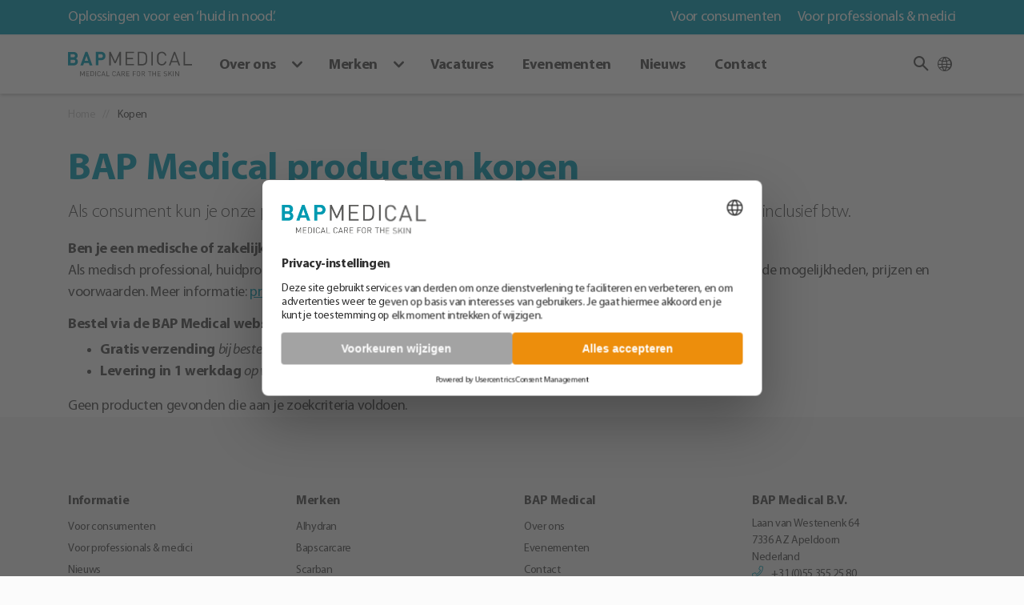

--- FILE ---
content_type: text/html; charset=UTF-8
request_url: https://www.bap-medical.nl/kopen/
body_size: 16327
content:
<!DOCTYPE html>
<html xmlns="http://www.w3.org/1999/xhtml" lang="nl-NL" class="no-js ">
<head>
    <meta name='robots' content='index, follow, max-image-preview:large, max-snippet:-1, max-video-preview:-1' />
	<style>img:is([sizes="auto" i], [sizes^="auto," i]) { contain-intrinsic-size: 3000px 1500px }</style>
	
<!-- Google Tag Manager for WordPress by gtm4wp.com -->
<script data-cfasync="false" data-pagespeed-no-defer>
	var gtm4wp_datalayer_name = "dataLayer";
	var dataLayer = dataLayer || [];
	const gtm4wp_use_sku_instead = 1;
	const gtm4wp_currency = 'EUR';
	const gtm4wp_product_per_impression = false;
	const gtm4wp_clear_ecommerce = false;
</script>
<!-- End Google Tag Manager for WordPress by gtm4wp.com --><style id="hh-css-variables">:root, :before, :after {--hh-font-color-primary: #4a4a4a; --hh-font-color-secondary: #e46f0a; --hh-font-color-tertiary: #ccc; --hh-font-color-white: #fff; --hh-color-primary: #009ab2; --hh-color-secondary: #e46f0a; --hh-color-tertiary: #e46f0a; --hh-color-white: #FFFFFF; --hh-color-black: #000000; --hh-color-grey: #222222; --hh-color-light: #f2f4f6; --hh-color-input-bg: #EEEEEE; --hh-color-input-default: #CCCCCC; --hh-color-input-focus: #666666; --hh-color-input-invalid: #F23946; --hh-color-password-weak: #F23946; --hh-color-password-medium: #ffa600; --hh-color-password-strong: #22ed5c; --hh-font-weight-light: 200; --hh-font-weight-semilight: 300; --hh-font-weight-medium: 500; --hh-font-weight-semibold: 600; --hh-font-weight-bold: 800; --hh-shadow-sm: 0 4px 4px rgba(0,0,0,.1); --hh-shadow-sm-hover: 0 8px 8px rgba(0,0,0,.15); --hh-btn-primary-dark-color-back: #009ab2; --hh-btn-primary-dark-color-outline: #008a3d; --hh-btn-primary-dark-color-front: #FFFFFF; --hh-btn-primary-dark-color-back-hover: #0c0c55; --hh-btn-primary-dark-color-front-hover: #fff; --hh-btn-primary-light-color-back: #e46f0a; --hh-btn-primary-light-color-outline: #e46f0a; --hh-btn-primary-light-color-front: #008a3d; --hh-btn-primary-light-color-back-hover: #e3cd02; --hh-btn-primary-light-color-front-hover: #008a3d; --hh-btn-secondary-dark-color-back: #e46f0a; --hh-btn-secondary-dark-color-outline: #008a3d; --hh-btn-secondary-dark-color-front: #008a3d; --hh-btn-secondary-dark-color-back-hover: #e3cd02; --hh-btn-secondary-dark-color-front-hover: #008a3d; --hh-btn-secondary-light-color-back: #e46f0a; --hh-btn-secondary-light-color-outline: #e46f0a; --hh-btn-secondary-light-color-front: #008a3d; --hh-btn-secondary-light-color-back-hover: #e3cd02; --hh-btn-secondary-light-color-front-hover: #008a3d; --hh-btn-tertiary-dark-color-back: #e46f0a; --hh-btn-tertiary-dark-color-outline: #e46f0a; --hh-btn-tertiary-dark-color-front: #FFFFFF; --hh-btn-tertiary-dark-color-back-hover: #d68100; --hh-btn-tertiary-dark-color-front-hover: #FFFFFF; --hh-btn-tertiary-light-color-back: #e46f0a; --hh-btn-tertiary-light-color-outline: #e46f0a; --hh-btn-tertiary-light-color-front: #FFFFFF; --hh-btn-tertiary-light-color-back-hover: #d68100; --hh-btn-tertiary-light-color-front-hover: #FFFFFF; --hh-button-border-radius: 0rem; --hh-pagination-size: 2.5rem; --hh-base-width: 1410px; --hh-narrow-width: 1000px; --hh-gutter-width: 30px; --hh-horizontal-ruler-width: 1px; --hh-horizontal-ruler-color: #EEEEEE; --hh-nav-height-top: 40px; --hh-nav-height: 60px; --hh-notification-default: #222222; --hh-notification-informational: #419ecd; --hh-notification-success: #4db54f; --hh-notification-warning: #f0b849; --hh-notification-error: #FF0000; --hh-gf-field-height: 3rem; --hh-gf-field-border-radius: .2rem; --hh-gf-field-border: 1px solid #ced4da; --hh-gf-field-background-color: #fff; --hh-admin-bar-size-desktop: 32px; --hh-admin-bar-size-mobile: 46px; --hh-font-color-nav: #434C58; --hh-font-color-nav-hover: #070733; --hh-font-color-light: #8E8E8E; --hh-font-color-input: #7F858D; --hh-color-body: #FFFFFF; --hh-color-body-accent: #F2F4F6; --hh-color-nav-hover: #f2f4f6; --hh-color-footer-bg: #F8F9FB; --hh-color-accent: #00132F; --hh-color-accent-darker: #000916; --hh-color-path-second: #4F4F4F; --hh-color-path-third: #545454; --hh-color-primary-start: #070733; --hh-color-primary-end: #5BEAFD; --hh-color-secondary-start: #FCE512; --hh-color-secondary-end: #F7B942; --hh-nav-background-color: #ffffff; --hh-nav-item-hover-color: #008a3d;}</style>
	<title>BAP Medical webshop. Bestel producten online via de officiële webshop</title>
	<meta name="description" content="BAP Medical webshop. ✓ Op werkdagen vóór 15u besteld, morgen in huis ✓ Gratis verzending vanaf €25,- ✓ Levering in heel Nederland en België. Bestel nu →" />
	<link rel="canonical" href="https://www.bap-medical.nl/?page_id=224" />
	<meta property="og:locale" content="nl_NL" />
	<meta property="og:type" content="article" />
	<meta property="og:title" content="BAP Medical webshop. Bestel producten online via de officiële webshop" />
	<meta property="og:description" content="BAP Medical webshop. ✓ Op werkdagen vóór 15u besteld, morgen in huis ✓ Gratis verzending vanaf €25,- ✓ Levering in heel Nederland en België. Bestel nu →" />
	<meta property="og:url" content="https://www.bap-medical.nl/?page_id=224" />
	<meta property="og:site_name" content="BAP Medical B.V." />
	<meta property="article:modified_time" content="2022-03-21T12:42:49+00:00" />
	<meta name="twitter:card" content="summary_large_image" />
	<meta name="twitter:label1" content="Geschatte leestijd" />
	<meta name="twitter:data1" content="1 minuut" />
	<script type="application/ld+json" class="yoast-schema-graph">{"@context":"https://schema.org","@graph":[{"@type":"WebPage","@id":"https://www.bap-medical.nl/?page_id=224","url":"https://www.bap-medical.nl/?page_id=224","name":"BAP Medical webshop. Bestel producten online via de officiële webshop","isPartOf":{"@id":"https://www.bap-medical.nl/#website"},"datePublished":"2019-06-17T05:44:12+00:00","dateModified":"2022-03-21T12:42:49+00:00","description":"BAP Medical webshop. ✓ Op werkdagen vóór 15u besteld, morgen in huis ✓ Gratis verzending vanaf €25,- ✓ Levering in heel Nederland en België. Bestel nu →","breadcrumb":{"@id":"https://www.bap-medical.nl/?page_id=224#breadcrumb"},"inLanguage":"nl-NL","potentialAction":[{"@type":"ReadAction","target":["https://www.bap-medical.nl/?page_id=224"]}]},{"@type":"BreadcrumbList","@id":"https://www.bap-medical.nl/?page_id=224#breadcrumb","itemListElement":[{"@type":"ListItem","position":1,"name":"Home","item":"https://www.bap-medical.nl/"},{"@type":"ListItem","position":2,"name":"Kopen"}]},{"@type":"WebSite","@id":"https://www.bap-medical.nl/#website","url":"https://www.bap-medical.nl/","name":"BAP Medical B.V.","description":"","potentialAction":[{"@type":"SearchAction","target":{"@type":"EntryPoint","urlTemplate":"https://www.bap-medical.nl/?s={search_term_string}"},"query-input":{"@type":"PropertyValueSpecification","valueRequired":true,"valueName":"search_term_string"}}],"inLanguage":"nl-NL"}]}</script>


<link rel="alternate" type="application/rss+xml" title="BAP Medical B.V. &raquo; Producten feed" href="https://www.bap-medical.nl/kopen/feed/" />
<style id='classic-theme-styles-inline-css' type='text/css'>
/*! This file is auto-generated */
.wp-block-button__link{color:#fff;background-color:#32373c;border-radius:9999px;box-shadow:none;text-decoration:none;padding:calc(.667em + 2px) calc(1.333em + 2px);font-size:1.125em}.wp-block-file__button{background:#32373c;color:#fff;text-decoration:none}
</style>
<style id='safe-svg-svg-icon-style-inline-css' type='text/css'>
.safe-svg-cover{text-align:center}.safe-svg-cover .safe-svg-inside{display:inline-block;max-width:100%}.safe-svg-cover svg{height:100%;max-height:100%;max-width:100%;width:100%}

</style>
<style id='global-styles-inline-css' type='text/css'>
:root{--wp--preset--aspect-ratio--square: 1;--wp--preset--aspect-ratio--4-3: 4/3;--wp--preset--aspect-ratio--3-4: 3/4;--wp--preset--aspect-ratio--3-2: 3/2;--wp--preset--aspect-ratio--2-3: 2/3;--wp--preset--aspect-ratio--16-9: 16/9;--wp--preset--aspect-ratio--9-16: 9/16;--wp--preset--color--black: #000000;--wp--preset--color--cyan-bluish-gray: #abb8c3;--wp--preset--color--white: #ffffff;--wp--preset--color--pale-pink: #f78da7;--wp--preset--color--vivid-red: #cf2e2e;--wp--preset--color--luminous-vivid-orange: #ff6900;--wp--preset--color--luminous-vivid-amber: #fcb900;--wp--preset--color--light-green-cyan: #7bdcb5;--wp--preset--color--vivid-green-cyan: #00d084;--wp--preset--color--pale-cyan-blue: #8ed1fc;--wp--preset--color--vivid-cyan-blue: #0693e3;--wp--preset--color--vivid-purple: #9b51e0;--wp--preset--gradient--vivid-cyan-blue-to-vivid-purple: linear-gradient(135deg,rgba(6,147,227,1) 0%,rgb(155,81,224) 100%);--wp--preset--gradient--light-green-cyan-to-vivid-green-cyan: linear-gradient(135deg,rgb(122,220,180) 0%,rgb(0,208,130) 100%);--wp--preset--gradient--luminous-vivid-amber-to-luminous-vivid-orange: linear-gradient(135deg,rgba(252,185,0,1) 0%,rgba(255,105,0,1) 100%);--wp--preset--gradient--luminous-vivid-orange-to-vivid-red: linear-gradient(135deg,rgba(255,105,0,1) 0%,rgb(207,46,46) 100%);--wp--preset--gradient--very-light-gray-to-cyan-bluish-gray: linear-gradient(135deg,rgb(238,238,238) 0%,rgb(169,184,195) 100%);--wp--preset--gradient--cool-to-warm-spectrum: linear-gradient(135deg,rgb(74,234,220) 0%,rgb(151,120,209) 20%,rgb(207,42,186) 40%,rgb(238,44,130) 60%,rgb(251,105,98) 80%,rgb(254,248,76) 100%);--wp--preset--gradient--blush-light-purple: linear-gradient(135deg,rgb(255,206,236) 0%,rgb(152,150,240) 100%);--wp--preset--gradient--blush-bordeaux: linear-gradient(135deg,rgb(254,205,165) 0%,rgb(254,45,45) 50%,rgb(107,0,62) 100%);--wp--preset--gradient--luminous-dusk: linear-gradient(135deg,rgb(255,203,112) 0%,rgb(199,81,192) 50%,rgb(65,88,208) 100%);--wp--preset--gradient--pale-ocean: linear-gradient(135deg,rgb(255,245,203) 0%,rgb(182,227,212) 50%,rgb(51,167,181) 100%);--wp--preset--gradient--electric-grass: linear-gradient(135deg,rgb(202,248,128) 0%,rgb(113,206,126) 100%);--wp--preset--gradient--midnight: linear-gradient(135deg,rgb(2,3,129) 0%,rgb(40,116,252) 100%);--wp--preset--font-size--small: 13px;--wp--preset--font-size--medium: 20px;--wp--preset--font-size--large: 36px;--wp--preset--font-size--x-large: 42px;--wp--preset--spacing--20: 0.44rem;--wp--preset--spacing--30: 0.67rem;--wp--preset--spacing--40: 1rem;--wp--preset--spacing--50: 1.5rem;--wp--preset--spacing--60: 2.25rem;--wp--preset--spacing--70: 3.38rem;--wp--preset--spacing--80: 5.06rem;--wp--preset--shadow--natural: 6px 6px 9px rgba(0, 0, 0, 0.2);--wp--preset--shadow--deep: 12px 12px 50px rgba(0, 0, 0, 0.4);--wp--preset--shadow--sharp: 6px 6px 0px rgba(0, 0, 0, 0.2);--wp--preset--shadow--outlined: 6px 6px 0px -3px rgba(255, 255, 255, 1), 6px 6px rgba(0, 0, 0, 1);--wp--preset--shadow--crisp: 6px 6px 0px rgba(0, 0, 0, 1);}:where(.is-layout-flex){gap: 0.5em;}:where(.is-layout-grid){gap: 0.5em;}body .is-layout-flex{display: flex;}.is-layout-flex{flex-wrap: wrap;align-items: center;}.is-layout-flex > :is(*, div){margin: 0;}body .is-layout-grid{display: grid;}.is-layout-grid > :is(*, div){margin: 0;}:where(.wp-block-columns.is-layout-flex){gap: 2em;}:where(.wp-block-columns.is-layout-grid){gap: 2em;}:where(.wp-block-post-template.is-layout-flex){gap: 1.25em;}:where(.wp-block-post-template.is-layout-grid){gap: 1.25em;}.has-black-color{color: var(--wp--preset--color--black) !important;}.has-cyan-bluish-gray-color{color: var(--wp--preset--color--cyan-bluish-gray) !important;}.has-white-color{color: var(--wp--preset--color--white) !important;}.has-pale-pink-color{color: var(--wp--preset--color--pale-pink) !important;}.has-vivid-red-color{color: var(--wp--preset--color--vivid-red) !important;}.has-luminous-vivid-orange-color{color: var(--wp--preset--color--luminous-vivid-orange) !important;}.has-luminous-vivid-amber-color{color: var(--wp--preset--color--luminous-vivid-amber) !important;}.has-light-green-cyan-color{color: var(--wp--preset--color--light-green-cyan) !important;}.has-vivid-green-cyan-color{color: var(--wp--preset--color--vivid-green-cyan) !important;}.has-pale-cyan-blue-color{color: var(--wp--preset--color--pale-cyan-blue) !important;}.has-vivid-cyan-blue-color{color: var(--wp--preset--color--vivid-cyan-blue) !important;}.has-vivid-purple-color{color: var(--wp--preset--color--vivid-purple) !important;}.has-black-background-color{background-color: var(--wp--preset--color--black) !important;}.has-cyan-bluish-gray-background-color{background-color: var(--wp--preset--color--cyan-bluish-gray) !important;}.has-white-background-color{background-color: var(--wp--preset--color--white) !important;}.has-pale-pink-background-color{background-color: var(--wp--preset--color--pale-pink) !important;}.has-vivid-red-background-color{background-color: var(--wp--preset--color--vivid-red) !important;}.has-luminous-vivid-orange-background-color{background-color: var(--wp--preset--color--luminous-vivid-orange) !important;}.has-luminous-vivid-amber-background-color{background-color: var(--wp--preset--color--luminous-vivid-amber) !important;}.has-light-green-cyan-background-color{background-color: var(--wp--preset--color--light-green-cyan) !important;}.has-vivid-green-cyan-background-color{background-color: var(--wp--preset--color--vivid-green-cyan) !important;}.has-pale-cyan-blue-background-color{background-color: var(--wp--preset--color--pale-cyan-blue) !important;}.has-vivid-cyan-blue-background-color{background-color: var(--wp--preset--color--vivid-cyan-blue) !important;}.has-vivid-purple-background-color{background-color: var(--wp--preset--color--vivid-purple) !important;}.has-black-border-color{border-color: var(--wp--preset--color--black) !important;}.has-cyan-bluish-gray-border-color{border-color: var(--wp--preset--color--cyan-bluish-gray) !important;}.has-white-border-color{border-color: var(--wp--preset--color--white) !important;}.has-pale-pink-border-color{border-color: var(--wp--preset--color--pale-pink) !important;}.has-vivid-red-border-color{border-color: var(--wp--preset--color--vivid-red) !important;}.has-luminous-vivid-orange-border-color{border-color: var(--wp--preset--color--luminous-vivid-orange) !important;}.has-luminous-vivid-amber-border-color{border-color: var(--wp--preset--color--luminous-vivid-amber) !important;}.has-light-green-cyan-border-color{border-color: var(--wp--preset--color--light-green-cyan) !important;}.has-vivid-green-cyan-border-color{border-color: var(--wp--preset--color--vivid-green-cyan) !important;}.has-pale-cyan-blue-border-color{border-color: var(--wp--preset--color--pale-cyan-blue) !important;}.has-vivid-cyan-blue-border-color{border-color: var(--wp--preset--color--vivid-cyan-blue) !important;}.has-vivid-purple-border-color{border-color: var(--wp--preset--color--vivid-purple) !important;}.has-vivid-cyan-blue-to-vivid-purple-gradient-background{background: var(--wp--preset--gradient--vivid-cyan-blue-to-vivid-purple) !important;}.has-light-green-cyan-to-vivid-green-cyan-gradient-background{background: var(--wp--preset--gradient--light-green-cyan-to-vivid-green-cyan) !important;}.has-luminous-vivid-amber-to-luminous-vivid-orange-gradient-background{background: var(--wp--preset--gradient--luminous-vivid-amber-to-luminous-vivid-orange) !important;}.has-luminous-vivid-orange-to-vivid-red-gradient-background{background: var(--wp--preset--gradient--luminous-vivid-orange-to-vivid-red) !important;}.has-very-light-gray-to-cyan-bluish-gray-gradient-background{background: var(--wp--preset--gradient--very-light-gray-to-cyan-bluish-gray) !important;}.has-cool-to-warm-spectrum-gradient-background{background: var(--wp--preset--gradient--cool-to-warm-spectrum) !important;}.has-blush-light-purple-gradient-background{background: var(--wp--preset--gradient--blush-light-purple) !important;}.has-blush-bordeaux-gradient-background{background: var(--wp--preset--gradient--blush-bordeaux) !important;}.has-luminous-dusk-gradient-background{background: var(--wp--preset--gradient--luminous-dusk) !important;}.has-pale-ocean-gradient-background{background: var(--wp--preset--gradient--pale-ocean) !important;}.has-electric-grass-gradient-background{background: var(--wp--preset--gradient--electric-grass) !important;}.has-midnight-gradient-background{background: var(--wp--preset--gradient--midnight) !important;}.has-small-font-size{font-size: var(--wp--preset--font-size--small) !important;}.has-medium-font-size{font-size: var(--wp--preset--font-size--medium) !important;}.has-large-font-size{font-size: var(--wp--preset--font-size--large) !important;}.has-x-large-font-size{font-size: var(--wp--preset--font-size--x-large) !important;}
:where(.wp-block-post-template.is-layout-flex){gap: 1.25em;}:where(.wp-block-post-template.is-layout-grid){gap: 1.25em;}
:where(.wp-block-columns.is-layout-flex){gap: 2em;}:where(.wp-block-columns.is-layout-grid){gap: 2em;}
:root :where(.wp-block-pullquote){font-size: 1.5em;line-height: 1.6;}
</style>
<style id='woocommerce-inline-inline-css' type='text/css'>
.woocommerce form .form-row .required { visibility: visible; }
</style>
<link rel='stylesheet' id='brands-styles-css' href='https://www.bap-medical.nl/wp-content/cache/autoptimize/13/css/autoptimize_single_48d56016b20f151be4f24ba6d0eb1be4.css?ver=9.8.5' type='text/css' media='all' />
<link rel='stylesheet' id='theme-css' href='https://www.bap-medical.nl/wp-content/cache/autoptimize/13/css/autoptimize_single_4312d4114f5fc4deabef4042d59bbe6e.css' type='text/css' media='all' />
<style id='akismet-widget-style-inline-css' type='text/css'>

			.a-stats {
				--akismet-color-mid-green: #357b49;
				--akismet-color-white: #fff;
				--akismet-color-light-grey: #f6f7f7;

				max-width: 350px;
				width: auto;
			}

			.a-stats * {
				all: unset;
				box-sizing: border-box;
			}

			.a-stats strong {
				font-weight: 600;
			}

			.a-stats a.a-stats__link,
			.a-stats a.a-stats__link:visited,
			.a-stats a.a-stats__link:active {
				background: var(--akismet-color-mid-green);
				border: none;
				box-shadow: none;
				border-radius: 8px;
				color: var(--akismet-color-white);
				cursor: pointer;
				display: block;
				font-family: -apple-system, BlinkMacSystemFont, 'Segoe UI', 'Roboto', 'Oxygen-Sans', 'Ubuntu', 'Cantarell', 'Helvetica Neue', sans-serif;
				font-weight: 500;
				padding: 12px;
				text-align: center;
				text-decoration: none;
				transition: all 0.2s ease;
			}

			/* Extra specificity to deal with TwentyTwentyOne focus style */
			.widget .a-stats a.a-stats__link:focus {
				background: var(--akismet-color-mid-green);
				color: var(--akismet-color-white);
				text-decoration: none;
			}

			.a-stats a.a-stats__link:hover {
				filter: brightness(110%);
				box-shadow: 0 4px 12px rgba(0, 0, 0, 0.06), 0 0 2px rgba(0, 0, 0, 0.16);
			}

			.a-stats .count {
				color: var(--akismet-color-white);
				display: block;
				font-size: 1.5em;
				line-height: 1.4;
				padding: 0 13px;
				white-space: nowrap;
			}
		
</style>
<link rel='stylesheet' id='wc-pb-checkout-blocks-css' href='https://www.bap-medical.nl/wp-content/cache/autoptimize/13/css/autoptimize_single_3762bb6a59bd1f255befe3d19d8eead3.css?ver=8.1.2' type='text/css' media='all' />
<style id='wc-pb-checkout-blocks-inline-css' type='text/css'>
table.wc-block-cart-items .wc-block-cart-items__row.is-bundle__meta_hidden .wc-block-components-product-details__inclusief, .wc-block-components-order-summary-item.is-bundle__meta_hidden .wc-block-components-product-details__inclusief { display:none; } table.wc-block-cart-items .wc-block-cart-items__row.is-bundle .wc-block-components-product-details__inclusief .wc-block-components-product-details__name, .wc-block-components-order-summary-item.is-bundle .wc-block-components-product-details__inclusief .wc-block-components-product-details__name { display:block; margin-bottom: 0.5em } table.wc-block-cart-items .wc-block-cart-items__row.is-bundle .wc-block-components-product-details__inclusief:not(:first-of-type) .wc-block-components-product-details__name, .wc-block-components-order-summary-item.is-bundle .wc-block-components-product-details__inclusief:not(:first-of-type) .wc-block-components-product-details__name { display:none } table.wc-block-cart-items .wc-block-cart-items__row.is-bundle .wc-block-components-product-details__inclusief + li:not( .wc-block-components-product-details__inclusief ), .wc-block-components-order-summary-item.is-bundle .wc-block-components-product-details__inclusief + li:not( .wc-block-components-product-details__inclusief ) { margin-top:0.5em }
</style>
<link rel='stylesheet' id='wc-bundle-style-css' href='https://www.bap-medical.nl/wp-content/cache/autoptimize/13/css/autoptimize_single_c2c9489929a8a3363cca5b919f12bc2f.css?ver=8.1.2' type='text/css' media='all' />
<link rel='stylesheet' id='gform_basic-css' href='https://www.bap-medical.nl/wp-content/plugins/gravityforms/assets/css/dist/basic.min.css?ver=2.9.8' type='text/css' media='all' />
<script type="text/javascript" src="https://www.bap-medical.nl/wp-includes/js/jquery/jquery.min.js?ver=3.6.0" id="jquery-core-js"></script>
<script type="text/javascript" src="https://www.bap-medical.nl/wp-includes/js/jquery/jquery-migrate.min.js?ver=3.3.2" id="jquery-migrate-js"></script>
<script type="text/javascript" src="https://www.bap-medical.nl/wp-content/plugins/woocommerce/assets/js/jquery-blockui/jquery.blockUI.min.js?ver=2.7.0-wc.9.8.5" id="jquery-blockui-js" defer="defer" data-wp-strategy="defer"></script>
<script type="text/javascript" src="https://www.bap-medical.nl/wp-content/plugins/woocommerce/assets/js/js-cookie/js.cookie.min.js?ver=2.1.4-wc.9.8.5" id="js-cookie-js" defer="defer" data-wp-strategy="defer"></script>
<script type="text/javascript" id="woocommerce-js-extra">
/* <![CDATA[ */
var woocommerce_params = {"ajax_url":"\/wp-admin\/admin-ajax.php","wc_ajax_url":"\/?wc-ajax=%%endpoint%%","i18n_password_show":"Wachtwoord weergeven","i18n_password_hide":"Wachtwoord verbergen"};
/* ]]> */
</script>
<script type="text/javascript" src="https://www.bap-medical.nl/wp-content/plugins/woocommerce/assets/js/frontend/woocommerce.min.js?ver=9.8.5" id="woocommerce-js" defer="defer" data-wp-strategy="defer"></script>
<link rel="https://api.w.org/" href="https://www.bap-medical.nl/wp-json/" /><link rel="EditURI" type="application/rsd+xml" title="RSD" href="https://www.bap-medical.nl/xmlrpc.php?rsd" />

<!-- Google Tag Manager for WordPress by gtm4wp.com -->
<!-- GTM Container placement set to footer -->
<script data-cfasync="false" data-pagespeed-no-defer>
	var dataLayer_content = {"pagePostType":false};
	dataLayer.push( dataLayer_content );
</script>
<script data-cfasync="false" data-pagespeed-no-defer>
(function(w,d,s,l,i){w[l]=w[l]||[];w[l].push({'gtm.start':
new Date().getTime(),event:'gtm.js'});var f=d.getElementsByTagName(s)[0],
j=d.createElement(s),dl=l!='dataLayer'?'&l='+l:'';j.async=true;j.src=
'//www.googletagmanager.com/gtm.js?id='+i+dl;f.parentNode.insertBefore(j,f);
})(window,document,'script','dataLayer','GTM-W68F98K');
</script>
<!-- End Google Tag Manager for WordPress by gtm4wp.com --><style>
    @media only screen and (max-width: 570px) {
        .product-sticky-img figure {
            display: inline-block !important;
        }
    }
    .header-big[data-heading-color-theme="primary"] .header-inner h1, .header-big[data-heading-color-theme="primary"] .header-inner h6 {
        color: #009ab2;
    }
    .header-big[data-heading-color-theme="secondary"] .header-inner h1, .header-big[data-heading-color-theme="secondary"] .header-inner h6 {
        color: #ef8130;
    }
    .ribbon span {
        background-color: #ef8130;
    }
    .ribbon:after, .ribbon:before {
        border: 5px solid #cc6e29;
        border-top-color: transparent;
        border-left-color: transparent;
    }
    #product-sticky-header .product-sticky-img figure img {
        height: 70px;
        width: 100px;
    }
    ul.products li.product a.woocommerce-LoopProduct-link.woocommerce-loop-product__link::before,
    .populaire-products-wrapper ul li.product a.woocommerce-LoopProduct-link.woocommerce-loop-product__link::before,
    .woocommerce.single-product .product .woocommerce-product-gallery::before{
        background-color: transparent;
    }
    #treatments_icons_2 .svg-image.true-svg path {
        fill: #009ab2;
    }
    #header .search-form.show .search-icon, .woocommerce.single-product .product-type-composite .composite_form .composite_component .price ins,
    .blog-content-page-wrapper h1, #header .search-form.show .search-icon, .woocommerce.single-product .product-type-composite .composite_form .composite_component .price ins
    .gform_wrapper form .gform_body ul.gform_fields .custom-checkbox [type=radio]:not(:checked)+label,
    .gform_wrapper form .gform_body ul.gform_fields [type=checkbox]:checked+label, .gform_wrapper form .gform_body ul.gform_fields [type=radio]:checked+label,
    .review-experience-secondary-wrapper h2, .snippet-cta-grid__heading, .snippet-cta-grid--list-icon-check .snippet-cta-grid__content > ul > li::before {
        color: #4a4a4a;
    }
    .bg-primary, .treatment-green, .usp-list-wrapper, .green-block-wrapper, .greenbackground, #mini-cart-count span, .product-sticky-header, .woocommerce-cart .woocommerce-info {
        background-color: #009ab2!important;
    }
    .snippet-cta-grid--is-featured {
        border-color: #ef8130!important;
    }
    .snippet-cta-grid__image-label {
        background-color: #ef8130!important;
    }
    .snippet-cta-grid__image-label:after {
        background-color: #e57c2e!important;
    }
    .treatments-wrapper.treatment-green .treatment-list-inline-item .treatment-title a,
    .treatments-wrapper.treatment-green .treatment-list-inline-item a .treatment-title {
        color: #fff;
    }
    .goto-product-wrapper .goto-product-card h3, .review-experience-wrapper h2, .image-content-wrapper h2, .review-experience-secondary-wrapper h3, .treatment-transparent, .populaire-products-wrapper h2, .faq-wrapper .h2,
    .populaire-products-wrapper ul li.product h2.woocommerce-loop-product__title, a, .footer address .address-phone .icon, .woocommerce-products-header h1.woocommerce-products-header__title.page-title,
    ul.products li.product h2.woocommerce-loop-product__title, .customize-support h1, .experiences-header-wrapper .content h1, .post.preview:hover, .header-contact-wrapper .center-container .address-block h4,
    .header-contact-wrapper .header-title h1, .gform_wrapper form .gform_heading .gform_title, .gform_wrapper .gform_heading .gform_title, .two-block-wrapper .right-block h6, .woocommerce-cart .woocommerce .woocommerce-cart-form .cart_totals h2,
    .woocommerce-product-info .summary h1.product_title, .woocommerce-product-info .summary .price, #store_locator .h2, .faq-wrapper .faq-icon, .product-slider-wrapper h3, .woocommerce-account .woocommerce .custom-woocommerce-center-block .custom-woocommerce-block h2,
    .pagination .page-item.active .page-link.current, .cases__content h2, .cases__content span.title, .single.single-post .product .woocommerce-LoopProduct-link .woocommerce-loop-product__title {
        color: #009ab2;
    }
    .navigation-items .nav-link:hover, .footer address .address-mail:hover, .footer address .address-website:hover {
        color: #008b99;
    }
    .woocommerce.woocommerce-widget-layered-nav .woocommerce-widget-layered-nav-list .woocommerce-widget-layered-nav-list__item .treatment-list-inline-item .treatment-title:hover {
        color: #008b99;
    }
    article>h1, .product-review-wrapper h3, .instruction-video-wrapper .instruction-summary h2, .key-ingredients__block h3, .product-slider-wrapper .products h2, .key-ingredients__block h2, .experiences-header-wrapper .content>h2, .two-block-wrapper .left-block h2, .post.preview .title, .post.preview .post-category, .blog-content-page-wrapper h1 {
        color: #009ab2;
    }
    .post.single h1, .post.single h2, .post.single h3, .post.single h4, .post.single h5, .post.single h6 {
        color: #009ab2;
    }
    .bap-custom-list .bap-custom-list-items::before {
        color: #009ab2;
    }
        .partners-wrapper .partners-slider .slick-dots .event-mobile-item {
        background-color: #009ab2;
    }
        .partners-wrapper .partners-slider .slick-dots .slick-active .event-mobile-item {
        background-color: #009ab2;
    }
    .treatments-wrapper.treatment-transparent .treatment-circle .svg-image,
    .woocommerce.woocommerce-widget-layered-nav .woocommerce-widget-layered-nav-list .woocommerce-widget-layered-nav-list__item .treatment-list-inline-item .treatment-circle a.svg-image {
        border: 2px solid #009ab2;
    }
    .btn-primary, .btn-filter.active, #store_locator .wpsl-search .wpsl-search-btn-wrap input[type=submit],
    .gform_wrapper .button:not(:disabled):not(.disabled):active {
        background-color: #009ab2;
        border-color: #009ab2;
    }
    .btn-filter, .btn-outline-primary {
        border-color: #009ab2;
        color: #009ab2;
    }
    .btn-filter:focus, .btn-filter:hover, .title-text-wrapper .title-text-block h2, .download-section__top-content h2 {
        color: #009ab2;
    }
    .treatment-transparent .treatment-circle .svg-image {
        border: 2px solid #009ab2;
    }
    .btn-primary:hover, .btn-primary:active, .btn-primary:focus, .btn-outline-primary:focus, .btn-outline-primary:hover, .gform_wrapper .button:hover, .btn-primary:not(:disabled):not(.disabled).active, .btn-primary:not(:disabled):not(.disabled):active, .gform_wrapper .button:not(:disabled):not(.disabled).active, .gform_wrapper .button:not(:disabled):not(.disabled):active, .gform_wrapper .show>.dropdown-toggle.button, .show>.btn-primary.dropdown-toggle {
        background-color: #008b99;
        border-color: #00797f;
    }
    .btn-secondary, .woocommerce.single-product .summary .cart .single_add_to_cart_button, #product-sticky-header .product-sticky-cta .single_add_to_cart_button, .btn-secondary:not(:disabled):not(.disabled).active, .btn-secondary:not(:disabled):not(.disabled):active, .show>.btn-secondary.dropdown-toggle {
        background-color: #ef8130;
        border-color: #ef8130;
    }
    .btn-outline-secondary {
        color: #ef8130;
        border-color: #ef8130;
    }
    .btn-outline-secondary:focus, .btn-outline-secondary:hover {
        background-color: #ef8130;
        border-color: #ef8130;
    }
    .woocommerce-notices-wrapper .woocommerce-message {
        background-color: #ef8130;
        border-color: #ef8130;
    }
    .woocommerce-cart .woocommerce .woocommerce-notices-wrapper .woocommerce-message, .woocommerce-cart .woocommerce .woocommerce-notices-wrapper woocommerce-error {
            border-color: #ef8130;
            color: #ef8130;
    }
    .key-ingredients__fold--button .btn-ingredients {
        background-color: #009ab2;
    }
    .key-ingredients__fold--button .btn-ingredients:hover {
        background-color: #008b99;
    }
    .woocommerce-page ul.products li.product .woocommerce-LoopProduct-link.woocommerce-loop-product__link .woocommerce-loop-product__title {
        color: #009ab2;
    }
    .woocommerce-page ul.products li.product .woocommerce-LoopProduct-link.woocommerce-loop-product__link .woocommerce-loop-product__title,
    ul.products li.product a.woocommerce-LoopProduct-link.woocommerce-loop-product__link:hover {
        color: #008b99;
    }
    .woocommerce-cart .woocommerce .woocommerce-cart-form .btn-default, .woocommerce-cart .woocommerce .woocommerce-cart-form .woocommerce-cart-form__contents td.actions button.button, .woocommerce-cart .woocommerce .woocommerce-cart-form .cart_totals .btn-outline-link, .btn-secondary-link, .woocommerce-account.woocommerce-view-order .woocommerce-MyAccount-content p .order-date, .woocommerce-account.woocommerce-view-order .woocommerce-MyAccount-content p .order-number, .woocommerce-account.woocommerce-view-order .woocommerce-MyAccount-content p .order-status {
        color: #ef8130;
    }
    .woocommerce-product-info .summary .variations_form.cart .single_variation_wrap .btn-secondary-link:hover {
        color: #e57c2e;
    }
    .gform_wrapper .button:hover, .btn-secondary:hover, .btn-secondary:focus, .woocommerce.single-product .summary .cart .single_add_to_cart_button:focus, .woocommerce.single-product .summary .cart .single_add_to_cart_button:hover {
        background-color: #e57c2e;
        border-color: #cc6e29;
    }
    .gform_wrapper form .gform_footer input.gform_button.button {
        border: 1px solid #ef8130;
        background-color: #ef8130;
    }
    .vergoedingoption {
        position: absolute;
        color: #fff;
        border: 2px dotted #009ab2;
        right: 0px;
        top: 20vh;
        width: 100px;
    }
    .treatments-wrapper.treatment-transparent .treatment-list-inline-item a .treatment-title, .treatments-wrapper.treatment-transparent {
        color: #008b99;
    }
    .compensation-wrapper .compensation-inner:before {
        color: #009ab2;
    }
    .compensation-wrapper .compensation-block, .title-text-wrapper.bgcolor, #header #primary-navigation .navbar-nav .nav-link::before{
        background-color: #009ab2;
    }
    .vimeo-embed--bg-color-theme, .vimeo-embed__play, .vimeo-embed__play:before, .snippet-download__icon-container, .snippet-download__icon-container:before {
        background-color: #009ab2;
    }
    .woocommerce-product-info .summary .priceprefixlabel {
        background-color: #009ab2;
    }
    .woocommerce-product-info .summary .priceprefixlabel::after {
        border-top: 10px solid #009ab2;
    }
    .compensation-wrapper .compensation-block:hover {
        background-color: #008b99;
    }
    .woocommerce-MyAccount-navigation ul li:not(.is-active):hover a, .woocommerce-MyAccount-navigation ul li.is-active a {
        background-color: #ef8130;
    }
    .woocommerce-MyAccount-navigation ul li:after {
        border-left: 14px solid #ef8130;
    }
    .cases__content h2, .blurred-images-wrapper .blurred-images-block h3 {
        color: #009ab2;
    }
    .cases__content--list .cases-items::before {
        color: #009ab2;
    }
    .header-contact-wrapper .center-container .address-block h3, .header-contact-wrapper .header-title h2 {
        color: #009ab2;
    }
    .woocommerce-MyAccount-content form .woocommerce-address-fields p .button,
    .woocommerce-MyAccount-content .woocommerce-EditAccountForm.edit-account p .button {
        border: 1px solid #009ab2;
        background-color: #009ab2;
    }
    .woocommerce-MyAccount-content form .woocommerce-address-fields p .button:hover,
    .woocommerce-MyAccount-content .woocommerce-EditAccountForm.edit-account p .button:hover {
        border: 1px solid #00797f;
        background-color: #008b99;
    }
    .woocommerce-checkout .smallCart-wrapper h3 {
        color: #009ab2;
    }
    .wizard > .actions a, .wizard > .actions a, .wizard > .actions a {
        background-color: #ef8130;
    }
    .wizard > .actions a:hover, .wizard > .actions a:hover, .wizard > .actions a:active {
        background-color: #e57c2e;
        border-color: #cc6e29;
    }
    .woocommerce-checkout .woocommerce .wizard>.steps li.first.current a {
        color: #ef8130;
        border-bottom: 2px solid #ef8130;
    }
    .woocommerce-checkout .woocommerce .wizard>.steps li.current a {
        color: #ef8130;
        border-bottom: 2px solid #ef8130;
    }
    .woocommerce-checkout .woocommerce .wizard>.steps li.last.current a {
        color: #ef8130;
        border-bottom: 2px solid #ef8130;
    }
    .woocommerce-checkout .woocommerce .wizard>.steps li.first.done a,
    .woocommerce-checkout .woocommerce .wizard>.steps li.done a,
    .woocommerce-checkout .woocommerce .wizard>.steps li.last.done a {
        color: #f29e4c;
    }
    .woocommerce-checkout .woocommerce .wizard>.steps li.last.done a {
        border-bottom: 2px solid #ef8130;
    }
    .woocommerce-checkout .woocommerce .wizard>.steps li.first::before,
    .woocommerce-checkout .woocommerce .wizard>.steps li.first.done::before {
        color: #ef8130;
        border-bottom: 2px solid #ef8130;
    }
    body.woocommerce-checkout .woocommerce-additional-fields>h3:not(#ship-to-different-address),body.woocommerce-checkout .woocommerce-billing-fields>h3:not(#ship-to-different-address),body.woocommerce-checkout .woocommerce-shipping-fields>h3:not(#ship-to-different-address),body.woocommerce-checkout:not(.woocommerce-order-received) .order-review-container #order_review_heading,body.woocommerce-checkout:not(.woocommerce-order-received) .woocommerce-additional-fields>h3:not(#ship-to-different-address),body.woocommerce-checkout:not(.woocommerce-order-received) .woocommerce-billing-fields>h3:not(#ship-to-different-address),body.woocommerce-checkout:not(.woocommerce-order-received) .woocommerce-shipping-fields>h3:not(#ship-to-different-address) {
        color: #009ab2;
    }
    body.woocommerce-checkout .mailchimp-newsletter input[type=checkbox], body.woocommerce-checkout .woocommerce-form__label-for-checkbox input[type=checkbox] {
        color: #ef8130;
    }
    body.woocommerce-checkout .mailchimp-newsletter input[type=checkbox]:checked, body.woocommerce-checkout .woocommerce-form__label-for-checkbox input[type=checkbox]:checked {
        background-color: #ef8130;
        border-color: #ef8130;
    }
    body.woocommerce-checkout input[type=radio]:checked+span:after, body.woocommerce-checkout input[type=radio]:not(:checked)+span:after {
        background-color: #ef8130;
    }
    .snippet-download__play {
        background-color: #009ab2;
    }
    .submain-menu .navbar-nav #cart-count {
        background-color: #009ab2;
    }
    .dropdown-item:active {
        background-color: #009ab2;
    }
    a, body.woocommerce-checkout .woocommerce-notices-wrapper .woocommerce-message a {
        color: #009ab2;
    }
    a:hover, body.woocommerce-checkout .woocommerce-notices-wrapper .woocommerce-message a:hover {
        color: #008b99;
    }
    @media (min-width: 768px) {
        #header #primary-navigation .navbar-nav .nav-link::before {
            background: #ef8130;
        }
    }
    @media (min-width: 992px) {
        .menu-item.dropdown .dropdown-menu a:first-child{
            border-color: #009ab2;
        }
    }
    @media (min-width: 992px) {
        .menu-item.dropdown .dropdown-menu .dropdown-item::before {
            border-left: 4px solid #009ab2;
        }
    }
    @media (max-width: 1300px) {
        .woocommerce-checkout .smallCart-wrapper .smallCart-toggle::after {
            color: #009ab2;
        }
    }
    h3.portfolio-caption-heading{
    color: #009ab2;
    }</style>        <meta charset="UTF-8">
        <meta name="application-name" content="BAP Medical B.V.">
        <meta http-equiv="X-UA-Compatible" content="IE=edge">
        <meta name="viewport" content="width=device-width, initial-scale=1">
        <meta name="theme-color" content="#009ab2"><meta name="msapplication-navbutton-color" content="#009ab2"><meta name="apple-mobile-web-app-capable" content="yes"><meta name="apple-mobile-web-app-status-bar-style" content="black-translucent">	<noscript><style>.woocommerce-product-gallery{ opacity: 1 !important; }</style></noscript>
	<link rel="icon" href="https://www.bap-medical.nl/wp-content/uploads/sites/13/2020/05/cropped-BAPMedical_favicon-36x36.png" sizes="32x32" />
<link rel="icon" href="https://www.bap-medical.nl/wp-content/uploads/sites/13/2020/05/cropped-BAPMedical_favicon-200x200.png" sizes="192x192" />
<link rel="apple-touch-icon" href="https://www.bap-medical.nl/wp-content/uploads/sites/13/2020/05/cropped-BAPMedical_favicon-190x190.png" />
<meta name="msapplication-TileImage" content="https://www.bap-medical.nl/wp-content/uploads/sites/13/2020/05/cropped-BAPMedical_favicon-300x300.png" />
		<style type="text/css" id="wp-custom-css">
			

.woocommerce.single-product .product .woocommerce-product-gallery__image a img {
	max-width: 90%;
	border-radius: 4px;
}		</style>
		        </head>
<body class="archive post-type-archive post-type-archive-product wp-theme-alhydran theme-alhydran woocommerce-shop woocommerce woocommerce-page woocommerce-no-js" ontouchstart="">
    <section id="topHeader" class="bg-primary">
    <div class="container">
        <nav class="navbar navbar-expand-sm navbar-secondary px-0">
            <div class="delivery-conditions d-none d-lg-block">Oplossingen voor een ‘huid in nood’.</div>
            <div class="top-navigation"><ul id="top-menu" class="navbar-nav d-none d-lg-flex"><li id="menu-item-8157" class="menu-item menu-item-type-post_type menu-item-object-page menu-item-8157"><a href="https://www.bap-medical.nl/consumenten/">Voor consumenten</a></li>
<li id="menu-item-8158" class="menu-item menu-item-type-post_type menu-item-object-page menu-item-8158"><a href="https://www.bap-medical.nl/professionals/">Voor professionals &#038; medici</a></li>
</ul></div>        </nav>
    </div>
</section>
<header id="header" class="sticky-top small-top">
    <section class="bg-white">
        <div class="container">
            <nav class="navbar navbar-expand-xl navbar-default px-0">

                <a class="navbar-brand" href="https://www.bap-medical.nl/" rel="home">
                    <img class="img-fluid" alt="BAP Medical B.V." src="[data-uri]"/>                </a>

                <div class="search-bar align-right extra-padding">
                    
<form role="search" method="get" class="search-form" action="https://www.bap-medical.nl/">
    <input class="" type="search" placeholder="Zoeken &hellip;" value="" name="s">
    <div class="search-icon open-search">
        <i class="icon search"></i>
    </div>
</form>                </div>

                <div class="submain-menu">

                    <ul class="navbar-nav">

                        <li class="nav-item">
                            <a class="nav-link searchtoggle"
                               data-toggle="collapse"
                               href="#search-mob-wrapper"
                               role="button"
                               aria-expanded="false"
                               aria-controls="search-mob-wrapper">
                                <i class="icon search"></i>
                            </a>
                        </li>

                        
                                                    <li class="language-selector nav-item dropdown">

                                <a href="javascript:void(0);"
                                   id="language_dropdown"
                                   class="language-selector__trigger nav-link"
                                   data-toggle="dropdown"
                                   aria-label="Taal wijzigen">
                                    <i class="icon global"></i>
                                </a>

                                <div class="language-selector__list dropdown-menu" aria-labelledby="language_dropdown">
                                                                                                                                                                <a href="https://www.bap-medical.com/"
                                               target=""
                                               class="language-selector__item-link dropdown-item">
                                                English                                            </a>
                                                                                                            </div>

                            </li>
                        
                                            </ul>
                </div>

                <button class="navbar-toggler" type="button" data-toggle="collapse" data-target="#primary-navigation"
                        aria-controls="primary-navigation" aria-expanded="false" aria-label="Toggle navigation">
                    <svg xmlns="http://www.w3.org/2000/svg" viewBox="0 0 30 30" width="30" height="30"
                         focusable="false"><title>Menu</title>
                        <path stroke="currentColor" stroke-width="2" stroke-linecap="round" stroke-miterlimit="10"
                              d="M4 7h22M4 15h22M4 23h22"></path>
                    </svg>
                </button>

                <div id="primary-navigation" class="collapse navbar-collapse"><ul id="main-menu" class="navbar-nav"><li id="menu-item-3739" class="menu-item menu-item-type-post_type menu-item-object-page menu-item-has-children menu-item-3739 nav-item dropdown"><a href="https://www.bap-medical.nl/over/" class="nav-link dropdown-hover" data-toggle="dropdown">Over ons</a>
<div class="dropdown-menu">
	<div class="menu-item menu-item-type-post_type menu-item-object-page menu-item-5726"><a href="https://www.bap-medical.nl/over/internationaal/" class="dropdown-item">Internationaal</a></div>
	<div class="menu-item menu-item-type-post_type menu-item-object-page menu-item-5727"><a href="https://www.bap-medical.nl/over/onderzoek/" class="dropdown-item">Onderzoek</a></div>
</div>
</li>
<li id="menu-item-3606" class="menu-item menu-item-type-post_type menu-item-object-page menu-item-has-children menu-item-3606 nav-item dropdown"><a href="https://www.bap-medical.nl/merken/" class="nav-link dropdown-hover" data-toggle="dropdown">Merken</a>
<div class="dropdown-menu">
	<div class="menu-item menu-item-type-post_type menu-item-object-page menu-item-5731"><a href="https://www.bap-medical.nl/merken/alhydran/" class="dropdown-item">Alhydran</a></div>
	<div class="menu-item menu-item-type-post_type menu-item-object-page menu-item-5729"><a href="https://www.bap-medical.nl/merken/scarban/" class="dropdown-item">Scarban</a></div>
	<div class="menu-item menu-item-type-post_type menu-item-object-page menu-item-5732"><a href="https://www.bap-medical.nl/merken/bapscarcare/" class="dropdown-item">Bapscarcare</a></div>
	<div class="menu-item menu-item-type-post_type menu-item-object-page menu-item-5728"><a href="https://www.bap-medical.nl/merken/binamed/" class="dropdown-item">Binamed</a></div>
	<div class="menu-item menu-item-type-post_type menu-item-object-page menu-item-5857"><a href="https://www.bap-medical.nl/merken/dermasilk/" class="dropdown-item">DermaSilk</a></div>
	<div class="menu-item menu-item-type-post_type menu-item-object-page menu-item-5733"><a href="https://www.bap-medical.nl/merken/cara-cair/" class="dropdown-item">Cara C’air</a></div>
	<div class="menu-item menu-item-type-post_type menu-item-object-page menu-item-8748"><a href="https://www.bap-medical.nl/merken/pneumasox/" class="dropdown-item">PneumaSox</a></div>
	<div class="menu-item menu-item-type-post_type menu-item-object-page menu-item-9140"><a href="https://www.bap-medical.nl/merken/b-wise/" class="dropdown-item">B-WISE</a></div>
	<div class="menu-item menu-item-type-post_type menu-item-object-page menu-item-5735"><a href="https://www.bap-medical.nl/merken/wound/" class="dropdown-item">Wound</a></div>
	<div class="menu-item menu-item-type-post_type menu-item-object-page menu-item-5730"><a href="https://www.bap-medical.nl/merken/skinsupplements/" class="dropdown-item">Skin Supplements</a></div>
	<div class="menu-item menu-item-type-post_type menu-item-object-page menu-item-8881"><a href="https://www.bap-medical.nl/merken/eve-protect/" class="dropdown-item">EVE-Protect</a></div>
</div>
</li>
<li id="menu-item-4879" class="menu-item menu-item-type-post_type menu-item-object-page menu-item-4879 nav-item"><a href="https://www.bap-medical.nl/vacatures/" class="nav-link">Vacatures</a></li>
<li id="menu-item-5737" class="menu-item menu-item-type-post_type menu-item-object-page menu-item-5737 nav-item"><a href="https://www.bap-medical.nl/evenementen/" class="nav-link">Evenementen</a></li>
<li id="menu-item-5748" class="menu-item menu-item-type-post_type menu-item-object-page menu-item-5748 nav-item"><a href="https://www.bap-medical.nl/nieuws/" class="nav-link">Nieuws</a></li>
<li id="menu-item-702" class="menu-item menu-item-type-post_type menu-item-object-page menu-item-702 nav-item"><a href="https://www.bap-medical.nl/contact/" class="nav-link">Contact</a></li>
<li id="menu-item-8159" class="hide-desktop menu-item menu-item-type-post_type menu-item-object-page menu-item-8159 nav-item"><a href="https://www.bap-medical.nl/consumenten/" class="nav-link">Voor consumenten</a></li>
<li id="menu-item-8160" class="hide-desktop menu-item menu-item-type-post_type menu-item-object-page menu-item-8160 nav-item"><a href="https://www.bap-medical.nl/professionals/" class="nav-link">Voor professionals &amp; medici</a></li>
</ul></div>
            </nav>
        </div>
    </section>
</header>
<section class="collapse search-mob-wrapper sticky-top sticky-top-search-bar" id="search-mob-wrapper">
    <div class="container">
        <div class="search-bar-mob">
            
<form role="search" method="get" class="search-form" action="https://www.bap-medical.nl/">
    <input class="" type="search" placeholder="Zoeken &hellip;" value="" name="s">
    <div class="search-icon open-search">
        <i class="icon search"></i>
    </div>
</form>        </div>
    </div>
</section>
<div class="container"><div class="row"><div class="col-12"><div class="breadcrumb"><span><span><a href="https://www.bap-medical.nl/">Home</a></span>  <span class="breadcrumb_last" aria-current="page">Kopen</span></span></div></div></div></div><div id="primary" class="content-area container-fluid"><main id="main" class="site-main" role="main"><div class="container">    <header class="woocommerce-products-header">
                    <h1 class="woocommerce-products-header__title page-title">BAP Medical producten kopen</h1>
        
        <div class="page-description"><p class="lead">Als consument kun je onze producten voor de ‘huid in nood&#8217; online kopen. De prijzen die je ziet zijn inclusief btw.</p>
<p><strong>Ben je een medische of zakelijke klant?</strong><br />
Als medisch professional, huidprofessional of inkoper kun je ook bij BAP Medical terecht. Neem <a href="https://www.bap-medical.nl/contact-bap-medical/">contact</a> met ons op voor de mogelijkheden, prijzen en voorwaarden. Meer informatie: <a href="https://www.bap-medical.nl/professionals/">professionals &amp; medici</a></p>
<h4>Bestel via de BAP Medical webshop:</h4>
<ul>
<li><strong>Gratis verzending</strong> <em>bij bestelling vanaf € 25 (anders  € 2,99 verzendkosten)</em></li>
<li><strong>Levering in 1 werkdag</strong> <em>op werkdagen vóór 14 uur besteld, morgen in huis</em></li>
</ul>
</div>    </header>

<div class="woocommerce-no-products-found">
	
	<div class="woocommerce-info">
		Geen producten gevonden die aan je zoekcriteria voldoen.	</div>
</div>
</main></div></div></div>
<footer id="footer" class="footer">
    <div class="container">
        <div class="bap-logo-wrapper">
            <div class="bg-img lazyload"
                 data-bg-src="https://www.bap-medical.nl/wp-content/themes/alhydran/build/images/BAP-logo.svg"></div>
        </div>
        <div class="row">

                            <nav class="col-md-3 col-12 mb-4 text-center text-md-left">
                    <h4>Informatie</h4><ul id="menu-informatie" class="list-unstyled"><li id="menu-item-8153" class="menu-item menu-item-type-post_type menu-item-object-page menu-item-8153"><a href="https://www.bap-medical.nl/consumenten/">Voor consumenten</a></li>
<li id="menu-item-8154" class="menu-item menu-item-type-post_type menu-item-object-page menu-item-8154"><a href="https://www.bap-medical.nl/professionals/">Voor professionals &#038; medici</a></li>
<li id="menu-item-8155" class="menu-item menu-item-type-post_type menu-item-object-page menu-item-8155"><a href="https://www.bap-medical.nl/nieuws/">Nieuws</a></li>
<li id="menu-item-1331" class="menu-item menu-item-type-post_type menu-item-object-page menu-item-privacy-policy menu-item-1331"><a rel="privacy-policy" href="https://www.bap-medical.nl/privacy-cookie-verklaring/">Privacy- en cookieverklaring</a></li>
</ul>                </nav>
                            <nav class="col-md-3 col-12 mb-4 text-center text-md-left">
                    <h4>Merken</h4><ul id="menu-merken" class="list-unstyled"><li id="menu-item-8151" class="menu-item menu-item-type-post_type menu-item-object-page menu-item-8151"><a href="https://www.bap-medical.nl/merken/alhydran/">Alhydran</a></li>
<li id="menu-item-8152" class="menu-item menu-item-type-post_type menu-item-object-page menu-item-8152"><a href="https://www.bap-medical.nl/merken/bapscarcare/">Bapscarcare</a></li>
<li id="menu-item-8150" class="menu-item menu-item-type-post_type menu-item-object-page menu-item-8150"><a href="https://www.bap-medical.nl/merken/scarban/">Scarban</a></li>
<li id="menu-item-3800" class="menu-item menu-item-type-post_type menu-item-object-page menu-item-3800"><a href="https://www.bap-medical.nl/merken/">Alle merken</a></li>
</ul>                </nav>
                            <nav class="col-md-3 col-12 mb-4 text-center text-md-left">
                    <h4>BAP Medical</h4><ul id="menu-bap-medical" class="list-unstyled"><li id="menu-item-3574" class="menu-item menu-item-type-post_type menu-item-object-page menu-item-3574"><a href="https://www.bap-medical.nl/over/">Over ons</a></li>
<li id="menu-item-8156" class="menu-item menu-item-type-post_type menu-item-object-page menu-item-8156"><a href="https://www.bap-medical.nl/evenementen/">Evenementen</a></li>
<li id="menu-item-3575" class="menu-item menu-item-type-post_type menu-item-object-page menu-item-3575"><a href="https://www.bap-medical.nl/contact/">Contact</a></li>
<li id="menu-item-8422" class="menu-item menu-item-type-custom menu-item-object-custom menu-item-8422"><a href="https://bapmedical.recruitee.com/">Werken bij BAP Medical</a></li>
</ul>                </nav>
            
            <div class="col-md-3 mb-4">
                <address itemprop="broker" itemscope itemtype="https://schema.org/LocalBusiness">
                    <img class="d-none" itemprop="image" alt="BAP Medical B.V." src="https://www.bap-medical.nl/wp-content/themes/alhydran/build/images/logo.svg"/>                                                                        <h4 itemprop="name">BAP Medical B.V.</h4>
                            <ul class="list-unstyled" itemprop="address" itemscope=""
                                itemtype="https://schema.org/PostalAddress">
                                                                                                            <li>
                                            <span itemprop="streetAddress">Laan van Westenenk 64</span><br/>
                                        </li>
                                        <li>
                                            <span itemprop="postalCode">7336 AZ</span>
                                            <span itemprop="addressLocality">Apeldoorn</span>
                                        </li>
                                        <li>
                                            <span itemprop="country">Nederland</span>
                                        </li>
                                        <li class="address-phone">
                                            <i class="icon phone-light"></i>
                                            <a href="tel:+31553552580"><span
                                                        itemprop="telephone">+31 (0)55 355 25 80<span></span></a>
                                        </li>
                                                                                    <li class="address-phone">
                                                <i class="icon fax"></i>
                                                <a href="tel:+31553559198"><span
                                                            itemprop="faxNumber">+31 (0)55 355 91 98<span></span></a>
                                            </li>
                                                                                <li>
                                            <ul class="list-unstyled horizontal-list">
                                                <li><a class="address-mail"
                                                       href="mailto:info@bap-medical.com" itemprop="email">E-mail</a>
                                                </li>
                                                <li> |</li>
                                                                                                                                                    <li><a class="address-website"
                                                           href="https://www.bap-medical.nl/contact/"
                                                           target="">Contactformulier</a>
                                                    </li>
                                                                                            </ul>
                                        </li>
                                                                                                </ul>
                                                                <span class="d-none" itemprop="priceRange">€€€</span>
                </address>

                
                <nav class="nav flex-row">
                                                                                                                                                                                            <a href="https://www.instagram.com/bapmedical/" class="nav-link i-instagram"
                                   target=""><i class="icon instagram"></i></a>
                                                                                                                    <a href="https://nl.linkedin.com/company/bap-medical" class="nav-link i-linkedin"
                                   target=""><i class="icon linkedin"></i></a>
                                                                                        </nav>
            </div>

        </div>
    </div>
</footer>

<script type="speculationrules">
{"prefetch":[{"source":"document","where":{"and":[{"href_matches":"\/*"},{"not":{"href_matches":["\/wp-*.php","\/wp-admin\/*","\/wp-content\/uploads\/sites\/13\/*","\/wp-content\/*","\/wp-content\/plugins\/*","\/wp-content\/themes\/alhydran\/*","\/*\\?(.+)"]}},{"not":{"selector_matches":"a[rel~=\"nofollow\"]"}},{"not":{"selector_matches":".no-prefetch, .no-prefetch a"}}]},"eagerness":"conservative"}]}
</script>

<!-- GTM Container placement set to footer -->
<!-- Google Tag Manager (noscript) -->
				<noscript><iframe src="https://www.googletagmanager.com/ns.html?id=GTM-W68F98K" height="0" width="0" style="display:none;visibility:hidden" aria-hidden="true"></iframe></noscript>
<!-- End Google Tag Manager (noscript) -->            <script type="text/javascript">
                jQuery(document).ready(function($) {
                    $('.out-of-stock-product').each(function() {
                        $(this).find('.button').hide(); // Hide the 'Lees meer' button
                        $(this).find('.icon.cart').replaceWith('<span class="uitverkocht-label">Uitverkocht</span>'); // Replace the cart icon
                    });
                });
            </script>
            	<script type='text/javascript'>
		(function () {
			var c = document.body.className;
			c = c.replace(/woocommerce-no-js/, 'woocommerce-js');
			document.body.className = c;
		})();
	</script>
	<script type="text/javascript" src="https://www.bap-medical.nl/wp-content/cache/autoptimize/13/js/autoptimize_single_416f52248a7f5b988d66f1ea80a196ce.js?ver=1.21" id="gtm4wp-form-move-tracker-js"></script>
<script type="text/javascript" src="https://www.bap-medical.nl/wp-content/cache/autoptimize/13/js/autoptimize_single_002330496115420568399c2a9a68b905.js?ver=1.21" id="gtm4wp-ecommerce-generic-js"></script>
<script type="text/javascript" src="https://www.bap-medical.nl/wp-content/cache/autoptimize/13/js/autoptimize_single_04cde6b08f249c9a5f6fa68703c19a80.js?ver=1.21" id="gtm4wp-woocommerce-js"></script>
<script type="text/javascript" src="https://www.bap-medical.nl/wp-content/themes/alhydran/build/js/vendor.min.js?ver=1" id="theme:vendor-js"></script>
<script type="text/javascript" id="theme-js-extra">
/* <![CDATA[ */
var ajax_object = {"ajax_url":"https:\/\/www.bap-medical.nl\/wp-admin\/admin-ajax.php","videoModalClose":"Sluiten"};
/* ]]> */
</script>
<script type="text/javascript" src="https://www.bap-medical.nl/wp-content/themes/alhydran/build/js/app.min.js?ver=1" id="theme-js"></script>
<script type="text/javascript" src="https://www.bap-medical.nl/wp-content/cache/autoptimize/13/js/autoptimize_single_eaffd477677c13452857bd65284ba3ff.js" id="multisafepay-google-pay-js-js"></script>
<script type="text/javascript" src="https://www.bap-medical.nl/wp-content/cache/autoptimize/13/js/autoptimize_single_ac50e934796b53f1a6ad598232bf09be.js" id="multisafepay-apple-pay-js-js"></script>
<script type="text/javascript" src="https://www.bap-medical.nl/wp-content/plugins/woocommerce/assets/js/sourcebuster/sourcebuster.min.js?ver=9.8.5" id="sourcebuster-js-js"></script>
<script type="text/javascript" id="wc-order-attribution-js-extra">
/* <![CDATA[ */
var wc_order_attribution = {"params":{"lifetime":1.0e-5,"session":30,"base64":false,"ajaxurl":"https:\/\/www.bap-medical.nl\/wp-admin\/admin-ajax.php","prefix":"wc_order_attribution_","allowTracking":true},"fields":{"source_type":"current.typ","referrer":"current_add.rf","utm_campaign":"current.cmp","utm_source":"current.src","utm_medium":"current.mdm","utm_content":"current.cnt","utm_id":"current.id","utm_term":"current.trm","utm_source_platform":"current.plt","utm_creative_format":"current.fmt","utm_marketing_tactic":"current.tct","session_entry":"current_add.ep","session_start_time":"current_add.fd","session_pages":"session.pgs","session_count":"udata.vst","user_agent":"udata.uag"}};
/* ]]> */
</script>
<script type="text/javascript" src="https://www.bap-medical.nl/wp-content/plugins/woocommerce/assets/js/frontend/order-attribution.min.js?ver=9.8.5" id="wc-order-attribution-js"></script>



</body>

</html>
<!-- Performance optimized by Redis Object Cache. Learn more: https://wprediscache.com -->

--- FILE ---
content_type: text/css
request_url: https://www.bap-medical.nl/wp-content/cache/autoptimize/13/css/autoptimize_single_4312d4114f5fc4deabef4042d59bbe6e.css
body_size: 66413
content:
@charset "UTF-8";
/*!
 * Theme Name: Alhydran
 * Theme URI: https://www.happyidiots.nl
 * Description: 
 * Version: 1.0.0
 * Author: Happy Idiots
 * Author URI: https://www.happyidiots.nl
 * Text Domain: theme
 */
.icon{speak:none;font-style:normal;font-weight:400;font-feature-settings:normal;font-variant:normal;text-transform:none;line-height:1;-webkit-font-smoothing:antialiased;-moz-osx-font-smoothing:grayscale}.icon-stack{position:relative;display:inline-block;width:2em;height:2em;line-height:2em;vertical-align:middle}.icon-stack-1x{line-height:inherit}.icon-stack-1x,.icon-stack-2x{position:absolute;left:0;width:100%;text-align:center}@font-face{font-family:icon-font;src:local("icon-font"),url(//www.bap-medical.nl/wp-content/themes/alhydran/build/fonts/icon-font.woff2) format("woff2"),url(//www.bap-medical.nl/wp-content/themes/alhydran/build/fonts/icon-font.woff) format("woff");font-weight:400;font-style:normal;font-stretch:normal;font-display:swap}.icon{font-family:icon-font!important}.icon.angle-down-light:before{content:""}.icon.angle-left-regular:before{content:""}.icon.angle-left:before{content:""}.icon.angle-right-regular:before{content:""}.icon.angle-right:before{content:""}.icon.angle-up-light:before{content:""}.icon.cart:before{content:""}.icon.check-regular:before{content:""}.icon.check-usp:before{content:""}.icon.check:before{content:""}.icon.chevron-down-select:before{content:""}.icon.chevron-down-solid:before{content:""}.icon.clipboard-list-check:before{content:""}.icon.credit-card:before{content:""}.icon.download:before{content:""}.icon.facebook:before{content:""}.icon.fax:before{content:""}.icon.file-archive-o:before{content:""}.icon.file-audio-o:before{content:""}.icon.file-image-o:before{content:""}.icon.file-movie-o:before{content:""}.icon.file-pdf-o:before{content:""}.icon.file-word-o:before{content:""}.icon.financed-masked:before{content:""}.icon.financed-nodash:before{content:""}.icon.financed:before{content:""}.icon.global:before{content:""}.icon.google-plus:before{content:""}.icon.green-cross:before{content:""}.icon.iDeal:before{content:""}.icon.icon-close:before{content:""}.icon.icon-flame:before{content:""}.icon.instagram:before{content:""}.icon.linkedin:before{content:""}.icon.map-marker-alt-solid:before{content:""}.icon.pencil:before{content:""}.icon.phone-light:before{content:""}.icon.pinterest:before{content:""}.icon.plus:before{content:""}.icon.quote-left:before{content:""}.icon.remove-from-cart:before{content:""}.icon.ruler:before{content:""}.icon.search-regular:before{content:""}.icon.search:before{content:""}.icon.star-half:before{content:""}.icon.star-outline:before{content:""}.icon.star:before{content:""}.icon.times-light:before{content:""}.icon.triangle:before{content:""}.icon.twitter:before{content:""}.icon.user:before{content:""}@font-face{font-family:MYRIADPRO;src:local("MYRIADPRO-LIGHT"),url(//www.bap-medical.nl/wp-content/themes/alhydran/build/fonts/MYRIADPRO-LIGHT.woff2) format("woff2"),url(//www.bap-medical.nl/wp-content/themes/alhydran/build/fonts/MYRIADPRO-LIGHT.woff) format("woff");font-weight:300;font-style:normal;font-stretch:normal;font-display:swap}@font-face{font-family:MYRIADPRO;src:local("MYRIADPRO-ITALIC"),url(//www.bap-medical.nl/wp-content/themes/alhydran/build/fonts/MYRIADPRO-ITALIC.woff2) format("woff2"),url(//www.bap-medical.nl/wp-content/themes/alhydran/build/fonts/MYRIADPRO-ITALIC.woff) format("woff");font-weight:300;font-style:italic;font-stretch:normal;font-display:swap}@font-face{font-family:MYRIADPRO;src:local("MYRIADPRO-REGULAR"),url(//www.bap-medical.nl/wp-content/themes/alhydran/build/fonts/MYRIADPRO-REGULAR.woff2) format("woff2"),url(//www.bap-medical.nl/wp-content/themes/alhydran/build/fonts/MYRIADPRO-REGULAR.woff) format("woff");font-weight:400;font-style:normal;font-stretch:normal;font-display:swap}@font-face{font-family:MYRIADPRO;src:local("MYRIADPRO-COND"),url(//www.bap-medical.nl/wp-content/themes/alhydran/build/fonts/MYRIADPRO-COND.woff2) format("woff2"),url(//www.bap-medical.nl/wp-content/themes/alhydran/build/fonts/MYRIADPRO-COND.woff) format("woff");font-weight:500;font-style:normal;font-stretch:normal;font-display:swap}@font-face{font-family:MYRIADPRO;src:local("MYRIADPRO-CONDIT"),url(//www.bap-medical.nl/wp-content/themes/alhydran/build/fonts/MYRIADPRO-CONDIT.woff2) format("woff2"),url(//www.bap-medical.nl/wp-content/themes/alhydran/build/fonts/MYRIADPRO-CONDIT.woff) format("woff");font-weight:500;font-style:italic;font-stretch:normal;font-display:swap}@font-face{font-family:MYRIADPRO;src:local("MYRIADPRO-SEMIBOLD"),url(//www.bap-medical.nl/wp-content/themes/alhydran/build/fonts/MYRIADPRO-SEMIBOLD.woff2) format("woff2"),url(//www.bap-medical.nl/wp-content/themes/alhydran/build/fonts/MYRIADPRO-SEMIBOLD.woff) format("woff");font-weight:600;font-style:normal;font-stretch:normal;font-display:swap}@font-face{font-family:MYRIADPRO;src:local("MYRIADPRO-SEMIBOLDIT"),url(//www.bap-medical.nl/wp-content/themes/alhydran/build/fonts/MYRIADPRO-SEMIBOLDIT.woff2) format("woff2"),url(//www.bap-medical.nl/wp-content/themes/alhydran/build/fonts/MYRIADPRO-SEMIBOLDIT.woff) format("woff");font-weight:600;font-style:italic;font-stretch:normal;font-display:swap}@font-face{font-family:MYRIADPRO;src:local("MYRIADPRO-BOLD"),url(//www.bap-medical.nl/wp-content/themes/alhydran/build/fonts/MYRIADPRO-BOLD.woff2) format("woff2"),url(//www.bap-medical.nl/wp-content/themes/alhydran/build/fonts/MYRIADPRO-BOLD.woff) format("woff");font-weight:700;font-style:normal;font-stretch:normal;font-display:swap}@font-face{font-family:MYRIADPRO;src:local("MYRIADPRO-BOLDIT"),url(//www.bap-medical.nl/wp-content/themes/alhydran/build/fonts/MYRIADPRO-BOLDIT.woff2) format("woff2"),url(//www.bap-medical.nl/wp-content/themes/alhydran/build/fonts/MYRIADPRO-BOLDIT.woff) format("woff");font-weight:700;font-style:italic;font-stretch:normal;font-display:swap}@font-face{font-family:MYRIADPRO;src:local("MYRIADPRO-BOLDCOND"),url(//www.bap-medical.nl/wp-content/themes/alhydran/build/fonts/MYRIADPRO-BOLDCOND.woff2) format("woff2"),url(//www.bap-medical.nl/wp-content/themes/alhydran/build/fonts/MYRIADPRO-BOLDCOND.woff) format("woff");font-weight:800;font-style:normal;font-stretch:normal;font-display:swap}@font-face{font-family:MYRIADPRO;src:local("MYRIADPRO-BOLDCONDIT"),url(//www.bap-medical.nl/wp-content/themes/alhydran/build/fonts/MYRIADPRO-BOLDCONDIT.woff2) format("woff2"),url(//www.bap-medical.nl/wp-content/themes/alhydran/build/fonts/MYRIADPRO-BOLDCONDIT.woff) format("woff");font-weight:800;font-style:italic;font-stretch:normal;font-display:swap}@font-face{font-family:MYRIADPRO;src:local("MYRIADPRO-BLACKSEMICN"),url(//www.bap-medical.nl/wp-content/themes/alhydran/build/fonts/MYRIADPRO-BLACKSEMICN.woff2) format("woff2"),url(//www.bap-medical.nl/wp-content/themes/alhydran/build/fonts/MYRIADPRO-BLACKSEMICN.woff) format("woff");font-weight:900;font-style:normal;font-stretch:normal;font-display:swap}@font-face{font-family:HAND;src:local("HandTest"),url(//www.bap-medical.nl/wp-content/themes/alhydran/build/fonts/HandTest.woff2) format("woff2"),url(//www.bap-medical.nl/wp-content/themes/alhydran/build/fonts/HandTest.woff) format("woff");font-weight:400;font-style:normal;font-stretch:normal;font-display:swap}:root{--blue:#007bff;--indigo:#6610f2;--purple:#6f42c1;--pink:#e83e8c;--red:#dc3545;--orange:#fd7e14;--yellow:#ffc107;--green:#28a745;--teal:#20c997;--cyan:#17a2b8;--white:#fff;--gray:#6c757d;--gray-dark:#343a40;--primary:#008a3d;--secondary:#f5821f;--success:#28a745;--info:#17a2b8;--warning:#ffc107;--danger:#dc3545;--light:#f8f9fa;--dark:#343a40;--breakpoint-xs:0;--breakpoint-sm:576px;--breakpoint-md:768px;--breakpoint-lg:992px;--breakpoint-xl:1200px;--font-family-sans-serif:"MYRIADPRO",sans-serif;--font-family-monospace:SFMono-Regular,Menlo,Monaco,Consolas,"Liberation Mono","Courier New",monospace}*,:after,:before{box-sizing:border-box}html{font-family:sans-serif;line-height:1.15;-webkit-text-size-adjust:100%;-webkit-tap-highlight-color:transparent}article,aside,figcaption,figure,footer,header,hgroup,main,nav,section{display:block}body{margin:0;font-family:MYRIADPRO,sans-serif;font-size:1.125rem;font-weight:400;line-height:1.5;color:#4a4a4a;text-align:left;background-color:#fbfbfb}[tabindex="-1"]:focus:not(.focus-visible){outline:0!important}[tabindex="-1"]:focus:not(:focus-visible){outline:0!important}hr{box-sizing:content-box;height:0;overflow:visible}h1,h2,h3,h4,h5,h6{margin-top:0;margin-bottom:.5rem}p{margin-top:0;margin-bottom:1rem}abbr[data-original-title],abbr[title]{text-decoration:underline;-webkit-text-decoration:underline dotted;text-decoration:underline dotted;cursor:help;border-bottom:0;-webkit-text-decoration-skip-ink:none;text-decoration-skip-ink:none}address{margin-bottom:1rem;font-style:normal;line-height:inherit}dl,ol,ul{margin-top:0;margin-bottom:1rem}ol ol,ol ul,ul ol,ul ul{margin-bottom:0}dt{font-weight:700}dd{margin-bottom:.5rem;margin-left:0}blockquote{margin:0 0 1rem}b,strong{font-weight:bolder}small{font-size:80%}sub,sup{position:relative;font-size:75%;line-height:0;vertical-align:baseline}sub{bottom:-.25em}sup{top:-.5em}a{color:#008a3d;text-decoration:none;background-color:transparent}a:hover{color:#003e1b;text-decoration:underline}a:not([href]):not([class]){color:inherit;text-decoration:none}a:not([href]):not([class]):hover{color:inherit;text-decoration:none}code,kbd,pre,samp{font-family:SFMono-Regular,Menlo,Monaco,Consolas,"Liberation Mono","Courier New",monospace;font-size:1em}pre{margin-top:0;margin-bottom:1rem;overflow:auto;-ms-overflow-style:scrollbar}figure{margin:0 0 1rem}img{vertical-align:middle;border-style:none}svg{overflow:hidden;vertical-align:middle}table{border-collapse:collapse}caption{padding-top:.75rem;padding-bottom:.75rem;color:#6c757d;text-align:left;caption-side:bottom}th{text-align:inherit;text-align:-webkit-match-parent}label{display:inline-block;margin-bottom:.5rem}button{border-radius:0}button:focus:not(.focus-visible){outline:0}button:focus:not(:focus-visible){outline:0}button,input,optgroup,select,textarea{margin:0;font-family:inherit;font-size:inherit;line-height:inherit}button,input{overflow:visible}button,select{text-transform:none}[role=button]{cursor:pointer}select{word-wrap:normal}[type=button],[type=reset],[type=submit],button{-webkit-appearance:button}[type=button]:not(:disabled),[type=reset]:not(:disabled),[type=submit]:not(:disabled),button:not(:disabled){cursor:pointer}[type=button]::-moz-focus-inner,[type=reset]::-moz-focus-inner,[type=submit]::-moz-focus-inner,button::-moz-focus-inner{padding:0;border-style:none}input[type=checkbox],input[type=radio]{box-sizing:border-box;padding:0}textarea{overflow:auto;resize:vertical}fieldset{min-width:0;padding:0;margin:0;border:0}legend{display:block;width:100%;max-width:100%;padding:0;margin-bottom:.5rem;font-size:1.5rem;line-height:inherit;color:inherit;white-space:normal}progress{vertical-align:baseline}[type=number]::-webkit-inner-spin-button,[type=number]::-webkit-outer-spin-button{height:auto}[type=search]{outline-offset:-2px;-webkit-appearance:none}[type=search]::-webkit-search-decoration{-webkit-appearance:none}::-webkit-file-upload-button{font:inherit;-webkit-appearance:button}output{display:inline-block}summary{display:list-item;cursor:pointer}template{display:none}[hidden]{display:none!important}.h1,.h2,.h3,.h4,.h5,.h6,h1,h2,h3,h4,h5,h6{margin-bottom:.5rem;font-weight:500;line-height:1.2}.h1,h1{font-size:3rem}.h2,h2{font-size:2.25rem}.h3,h3{font-size:1.96875rem}.h4,h4{font-size:1.6875rem}.h5,h5{font-size:1.40625rem}.h6,h6{font-size:1.125rem}.lead{font-size:1.40625rem;font-weight:300}.display-1{font-size:6rem;font-weight:300;line-height:1.2}.display-2{font-size:5.5rem;font-weight:300;line-height:1.2}.display-3{font-size:4.5rem;font-weight:300;line-height:1.2}.display-4{font-size:3.5rem;font-weight:300;line-height:1.2}hr{margin-top:1rem;margin-bottom:1rem;border:0;border-top:1px solid rgba(0,0,0,.1)}.small,small{font-size:80%;font-weight:400}.mark,mark{padding:.2em;background-color:#fcf8e3}.list-unstyled{padding-left:0;list-style:none}.list-inline{padding-left:0;list-style:none}.list-inline-item{display:inline-block}.list-inline-item:not(:last-child){margin-right:.5rem}.initialism{font-size:90%;text-transform:uppercase}.blockquote{margin-bottom:1rem;font-size:1.40625rem}.blockquote-footer{display:block;font-size:80%;color:#6c757d}.blockquote-footer:before{content:"\2014\00A0"}.img-fluid{max-width:100%;height:auto}.img-thumbnail{padding:.25rem;background-color:#fbfbfb;border:1px solid #dee2e6;border-radius:.25rem;max-width:100%;height:auto}.figure{display:inline-block}.figure-img{margin-bottom:.5rem;line-height:1}.figure-caption{font-size:90%;color:#6c757d}code{font-size:87.5%;color:#e83e8c;word-wrap:break-word}a>code{color:inherit}kbd{padding:.2rem .4rem;font-size:87.5%;color:#fff;background-color:#212529;border-radius:.2rem}kbd kbd{padding:0;font-size:100%;font-weight:700}pre{display:block;font-size:87.5%;color:#212529}pre code{font-size:inherit;color:inherit;word-break:normal}.pre-scrollable{max-height:340px;overflow-y:scroll}.container,.container-fluid,.container-lg,.container-md,.container-sm,.container-xl{width:100%;padding-right:15px;padding-left:15px;margin-right:auto;margin-left:auto}@media (min-width:576px){.container,.container-sm{max-width:540px}}@media (min-width:768px){.container,.container-md,.container-sm{max-width:720px}}@media (min-width:992px){.container,.container-lg,.container-md,.container-sm{max-width:960px}}@media (min-width:1200px){.container,.container-lg,.container-md,.container-sm,.container-xl{max-width:1140px}}.row{display:flex;flex-wrap:wrap;margin-right:-15px;margin-left:-15px}.no-gutters{margin-right:0;margin-left:0}.no-gutters>.col,.no-gutters>[class*=col-]{padding-right:0;padding-left:0}.col,.col-1,.col-10,.col-11,.col-12,.col-2,.col-3,.col-4,.col-5,.col-6,.col-7,.col-8,.col-9,.col-auto,.col-lg,.col-lg-1,.col-lg-10,.col-lg-11,.col-lg-12,.col-lg-2,.col-lg-3,.col-lg-4,.col-lg-5,.col-lg-6,.col-lg-7,.col-lg-8,.col-lg-9,.col-lg-auto,.col-md,.col-md-1,.col-md-10,.col-md-11,.col-md-12,.col-md-2,.col-md-3,.col-md-4,.col-md-5,.col-md-6,.col-md-7,.col-md-8,.col-md-9,.col-md-auto,.col-sm,.col-sm-1,.col-sm-10,.col-sm-11,.col-sm-12,.col-sm-2,.col-sm-3,.col-sm-4,.col-sm-5,.col-sm-6,.col-sm-7,.col-sm-8,.col-sm-9,.col-sm-auto,.col-xl,.col-xl-1,.col-xl-10,.col-xl-11,.col-xl-12,.col-xl-2,.col-xl-3,.col-xl-4,.col-xl-5,.col-xl-6,.col-xl-7,.col-xl-8,.col-xl-9,.col-xl-auto{position:relative;width:100%;padding-right:15px;padding-left:15px}.col{flex-basis:0;flex-grow:1;max-width:100%}.row-cols-1>*{flex:0 0 100%;max-width:100%}.row-cols-2>*{flex:0 0 50%;max-width:50%}.row-cols-3>*{flex:0 0 33.33333%;max-width:33.33333%}.row-cols-4>*{flex:0 0 25%;max-width:25%}.row-cols-5>*{flex:0 0 20%;max-width:20%}.row-cols-6>*{flex:0 0 16.66667%;max-width:16.66667%}.col-auto{flex:0 0 auto;width:auto;max-width:100%}.col-1{flex:0 0 8.33333%;max-width:8.33333%}.col-2{flex:0 0 16.66667%;max-width:16.66667%}.col-3{flex:0 0 25%;max-width:25%}.col-4{flex:0 0 33.33333%;max-width:33.33333%}.col-5{flex:0 0 41.66667%;max-width:41.66667%}.col-6{flex:0 0 50%;max-width:50%}.col-7{flex:0 0 58.33333%;max-width:58.33333%}.col-8{flex:0 0 66.66667%;max-width:66.66667%}.col-9{flex:0 0 75%;max-width:75%}.col-10{flex:0 0 83.33333%;max-width:83.33333%}.col-11{flex:0 0 91.66667%;max-width:91.66667%}.col-12{flex:0 0 100%;max-width:100%}.order-first{order:-1}.order-last{order:13}.order-0{order:0}.order-1{order:1}.order-2{order:2}.order-3{order:3}.order-4{order:4}.order-5{order:5}.order-6{order:6}.order-7{order:7}.order-8{order:8}.order-9{order:9}.order-10{order:10}.order-11{order:11}.order-12{order:12}.offset-1{margin-left:8.33333%}.offset-2{margin-left:16.66667%}.offset-3{margin-left:25%}.offset-4{margin-left:33.33333%}.offset-5{margin-left:41.66667%}.offset-6{margin-left:50%}.offset-7{margin-left:58.33333%}.offset-8{margin-left:66.66667%}.offset-9{margin-left:75%}.offset-10{margin-left:83.33333%}.offset-11{margin-left:91.66667%}@media (min-width:576px){.col-sm{flex-basis:0;flex-grow:1;max-width:100%}.row-cols-sm-1>*{flex:0 0 100%;max-width:100%}.row-cols-sm-2>*{flex:0 0 50%;max-width:50%}.row-cols-sm-3>*{flex:0 0 33.33333%;max-width:33.33333%}.row-cols-sm-4>*{flex:0 0 25%;max-width:25%}.row-cols-sm-5>*{flex:0 0 20%;max-width:20%}.row-cols-sm-6>*{flex:0 0 16.66667%;max-width:16.66667%}.col-sm-auto{flex:0 0 auto;width:auto;max-width:100%}.col-sm-1{flex:0 0 8.33333%;max-width:8.33333%}.col-sm-2{flex:0 0 16.66667%;max-width:16.66667%}.col-sm-3{flex:0 0 25%;max-width:25%}.col-sm-4{flex:0 0 33.33333%;max-width:33.33333%}.col-sm-5{flex:0 0 41.66667%;max-width:41.66667%}.col-sm-6{flex:0 0 50%;max-width:50%}.col-sm-7{flex:0 0 58.33333%;max-width:58.33333%}.col-sm-8{flex:0 0 66.66667%;max-width:66.66667%}.col-sm-9{flex:0 0 75%;max-width:75%}.col-sm-10{flex:0 0 83.33333%;max-width:83.33333%}.col-sm-11{flex:0 0 91.66667%;max-width:91.66667%}.col-sm-12{flex:0 0 100%;max-width:100%}.order-sm-first{order:-1}.order-sm-last{order:13}.order-sm-0{order:0}.order-sm-1{order:1}.order-sm-2{order:2}.order-sm-3{order:3}.order-sm-4{order:4}.order-sm-5{order:5}.order-sm-6{order:6}.order-sm-7{order:7}.order-sm-8{order:8}.order-sm-9{order:9}.order-sm-10{order:10}.order-sm-11{order:11}.order-sm-12{order:12}.offset-sm-0{margin-left:0}.offset-sm-1{margin-left:8.33333%}.offset-sm-2{margin-left:16.66667%}.offset-sm-3{margin-left:25%}.offset-sm-4{margin-left:33.33333%}.offset-sm-5{margin-left:41.66667%}.offset-sm-6{margin-left:50%}.offset-sm-7{margin-left:58.33333%}.offset-sm-8{margin-left:66.66667%}.offset-sm-9{margin-left:75%}.offset-sm-10{margin-left:83.33333%}.offset-sm-11{margin-left:91.66667%}}@media (min-width:768px){.col-md{flex-basis:0;flex-grow:1;max-width:100%}.row-cols-md-1>*{flex:0 0 100%;max-width:100%}.row-cols-md-2>*{flex:0 0 50%;max-width:50%}.row-cols-md-3>*{flex:0 0 33.33333%;max-width:33.33333%}.row-cols-md-4>*{flex:0 0 25%;max-width:25%}.row-cols-md-5>*{flex:0 0 20%;max-width:20%}.row-cols-md-6>*{flex:0 0 16.66667%;max-width:16.66667%}.col-md-auto{flex:0 0 auto;width:auto;max-width:100%}.col-md-1{flex:0 0 8.33333%;max-width:8.33333%}.col-md-2{flex:0 0 16.66667%;max-width:16.66667%}.col-md-3{flex:0 0 25%;max-width:25%}.col-md-4{flex:0 0 33.33333%;max-width:33.33333%}.col-md-5{flex:0 0 41.66667%;max-width:41.66667%}.col-md-6{flex:0 0 50%;max-width:50%}.col-md-7{flex:0 0 58.33333%;max-width:58.33333%}.col-md-8{flex:0 0 66.66667%;max-width:66.66667%}.col-md-9{flex:0 0 75%;max-width:75%}.col-md-10{flex:0 0 83.33333%;max-width:83.33333%}.col-md-11{flex:0 0 91.66667%;max-width:91.66667%}.col-md-12{flex:0 0 100%;max-width:100%}.order-md-first{order:-1}.order-md-last{order:13}.order-md-0{order:0}.order-md-1{order:1}.order-md-2{order:2}.order-md-3{order:3}.order-md-4{order:4}.order-md-5{order:5}.order-md-6{order:6}.order-md-7{order:7}.order-md-8{order:8}.order-md-9{order:9}.order-md-10{order:10}.order-md-11{order:11}.order-md-12{order:12}.offset-md-0{margin-left:0}.offset-md-1{margin-left:8.33333%}.offset-md-2{margin-left:16.66667%}.offset-md-3{margin-left:25%}.offset-md-4{margin-left:33.33333%}.offset-md-5{margin-left:41.66667%}.offset-md-6{margin-left:50%}.offset-md-7{margin-left:58.33333%}.offset-md-8{margin-left:66.66667%}.offset-md-9{margin-left:75%}.offset-md-10{margin-left:83.33333%}.offset-md-11{margin-left:91.66667%}}@media (min-width:992px){.col-lg{flex-basis:0;flex-grow:1;max-width:100%}.row-cols-lg-1>*{flex:0 0 100%;max-width:100%}.row-cols-lg-2>*{flex:0 0 50%;max-width:50%}.row-cols-lg-3>*{flex:0 0 33.33333%;max-width:33.33333%}.row-cols-lg-4>*{flex:0 0 25%;max-width:25%}.row-cols-lg-5>*{flex:0 0 20%;max-width:20%}.row-cols-lg-6>*{flex:0 0 16.66667%;max-width:16.66667%}.col-lg-auto{flex:0 0 auto;width:auto;max-width:100%}.col-lg-1{flex:0 0 8.33333%;max-width:8.33333%}.col-lg-2{flex:0 0 16.66667%;max-width:16.66667%}.col-lg-3{flex:0 0 25%;max-width:25%}.col-lg-4{flex:0 0 33.33333%;max-width:33.33333%}.col-lg-5{flex:0 0 41.66667%;max-width:41.66667%}.col-lg-6{flex:0 0 50%;max-width:50%}.col-lg-7{flex:0 0 58.33333%;max-width:58.33333%}.col-lg-8{flex:0 0 66.66667%;max-width:66.66667%}.col-lg-9{flex:0 0 75%;max-width:75%}.col-lg-10{flex:0 0 83.33333%;max-width:83.33333%}.col-lg-11{flex:0 0 91.66667%;max-width:91.66667%}.col-lg-12{flex:0 0 100%;max-width:100%}.order-lg-first{order:-1}.order-lg-last{order:13}.order-lg-0{order:0}.order-lg-1{order:1}.order-lg-2{order:2}.order-lg-3{order:3}.order-lg-4{order:4}.order-lg-5{order:5}.order-lg-6{order:6}.order-lg-7{order:7}.order-lg-8{order:8}.order-lg-9{order:9}.order-lg-10{order:10}.order-lg-11{order:11}.order-lg-12{order:12}.offset-lg-0{margin-left:0}.offset-lg-1{margin-left:8.33333%}.offset-lg-2{margin-left:16.66667%}.offset-lg-3{margin-left:25%}.offset-lg-4{margin-left:33.33333%}.offset-lg-5{margin-left:41.66667%}.offset-lg-6{margin-left:50%}.offset-lg-7{margin-left:58.33333%}.offset-lg-8{margin-left:66.66667%}.offset-lg-9{margin-left:75%}.offset-lg-10{margin-left:83.33333%}.offset-lg-11{margin-left:91.66667%}}@media (min-width:1200px){.col-xl{flex-basis:0;flex-grow:1;max-width:100%}.row-cols-xl-1>*{flex:0 0 100%;max-width:100%}.row-cols-xl-2>*{flex:0 0 50%;max-width:50%}.row-cols-xl-3>*{flex:0 0 33.33333%;max-width:33.33333%}.row-cols-xl-4>*{flex:0 0 25%;max-width:25%}.row-cols-xl-5>*{flex:0 0 20%;max-width:20%}.row-cols-xl-6>*{flex:0 0 16.66667%;max-width:16.66667%}.col-xl-auto{flex:0 0 auto;width:auto;max-width:100%}.col-xl-1{flex:0 0 8.33333%;max-width:8.33333%}.col-xl-2{flex:0 0 16.66667%;max-width:16.66667%}.col-xl-3{flex:0 0 25%;max-width:25%}.col-xl-4{flex:0 0 33.33333%;max-width:33.33333%}.col-xl-5{flex:0 0 41.66667%;max-width:41.66667%}.col-xl-6{flex:0 0 50%;max-width:50%}.col-xl-7{flex:0 0 58.33333%;max-width:58.33333%}.col-xl-8{flex:0 0 66.66667%;max-width:66.66667%}.col-xl-9{flex:0 0 75%;max-width:75%}.col-xl-10{flex:0 0 83.33333%;max-width:83.33333%}.col-xl-11{flex:0 0 91.66667%;max-width:91.66667%}.col-xl-12{flex:0 0 100%;max-width:100%}.order-xl-first{order:-1}.order-xl-last{order:13}.order-xl-0{order:0}.order-xl-1{order:1}.order-xl-2{order:2}.order-xl-3{order:3}.order-xl-4{order:4}.order-xl-5{order:5}.order-xl-6{order:6}.order-xl-7{order:7}.order-xl-8{order:8}.order-xl-9{order:9}.order-xl-10{order:10}.order-xl-11{order:11}.order-xl-12{order:12}.offset-xl-0{margin-left:0}.offset-xl-1{margin-left:8.33333%}.offset-xl-2{margin-left:16.66667%}.offset-xl-3{margin-left:25%}.offset-xl-4{margin-left:33.33333%}.offset-xl-5{margin-left:41.66667%}.offset-xl-6{margin-left:50%}.offset-xl-7{margin-left:58.33333%}.offset-xl-8{margin-left:66.66667%}.offset-xl-9{margin-left:75%}.offset-xl-10{margin-left:83.33333%}.offset-xl-11{margin-left:91.66667%}}.table{width:100%;margin-bottom:1rem;color:#4a4a4a}.table td,.table th{padding:.75rem;vertical-align:top;border-top:1px solid #dee2e6}.table thead th{vertical-align:bottom;border-bottom:2px solid #dee2e6}.table tbody+tbody{border-top:2px solid #dee2e6}.table-sm td,.table-sm th{padding:.3rem}.table-bordered{border:1px solid #dee2e6}.table-bordered td,.table-bordered th{border:1px solid #dee2e6}.table-bordered thead td,.table-bordered thead th{border-bottom-width:2px}.table-borderless tbody+tbody,.table-borderless td,.table-borderless th,.table-borderless thead th{border:0}.table-striped tbody tr:nth-of-type(odd){background-color:rgba(0,0,0,.05)}.table-hover tbody tr:hover{color:#4a4a4a;background-color:rgba(0,0,0,.075)}.table-primary,.table-primary>td,.table-primary>th{background-color:#b8dec9}.table-primary tbody+tbody,.table-primary td,.table-primary th,.table-primary thead th{border-color:#7ac29a}.table-hover .table-primary:hover{background-color:#a7d6bc}.table-hover .table-primary:hover>td,.table-hover .table-primary:hover>th{background-color:#a7d6bc}.table-secondary,.table-secondary>td,.table-secondary>th{background-color:#fcdcc0}.table-secondary tbody+tbody,.table-secondary td,.table-secondary th,.table-secondary thead th{border-color:#fabe8b}.table-hover .table-secondary:hover{background-color:#fbcea8}.table-hover .table-secondary:hover>td,.table-hover .table-secondary:hover>th{background-color:#fbcea8}.table-success,.table-success>td,.table-success>th{background-color:#c3e6cb}.table-success tbody+tbody,.table-success td,.table-success th,.table-success thead th{border-color:#8fd19e}.table-hover .table-success:hover{background-color:#b1dfbb}.table-hover .table-success:hover>td,.table-hover .table-success:hover>th{background-color:#b1dfbb}.table-info,.table-info>td,.table-info>th{background-color:#bee5eb}.table-info tbody+tbody,.table-info td,.table-info th,.table-info thead th{border-color:#86cfda}.table-hover .table-info:hover{background-color:#abdde5}.table-hover .table-info:hover>td,.table-hover .table-info:hover>th{background-color:#abdde5}.table-warning,.table-warning>td,.table-warning>th{background-color:#ffeeba}.table-warning tbody+tbody,.table-warning td,.table-warning th,.table-warning thead th{border-color:#ffdf7e}.table-hover .table-warning:hover{background-color:#ffe8a1}.table-hover .table-warning:hover>td,.table-hover .table-warning:hover>th{background-color:#ffe8a1}.table-danger,.table-danger>td,.table-danger>th{background-color:#f5c6cb}.table-danger tbody+tbody,.table-danger td,.table-danger th,.table-danger thead th{border-color:#ed969e}.table-hover .table-danger:hover{background-color:#f1b0b7}.table-hover .table-danger:hover>td,.table-hover .table-danger:hover>th{background-color:#f1b0b7}.table-light,.table-light>td,.table-light>th{background-color:#fdfdfe}.table-light tbody+tbody,.table-light td,.table-light th,.table-light thead th{border-color:#fbfcfc}.table-hover .table-light:hover{background-color:#ececf6}.table-hover .table-light:hover>td,.table-hover .table-light:hover>th{background-color:#ececf6}.table-dark,.table-dark>td,.table-dark>th{background-color:#c6c8ca}.table-dark tbody+tbody,.table-dark td,.table-dark th,.table-dark thead th{border-color:#95999c}.table-hover .table-dark:hover{background-color:#b9bbbe}.table-hover .table-dark:hover>td,.table-hover .table-dark:hover>th{background-color:#b9bbbe}.table-active,.table-active>td,.table-active>th{background-color:rgba(0,0,0,.075)}.table-hover .table-active:hover{background-color:rgba(0,0,0,.075)}.table-hover .table-active:hover>td,.table-hover .table-active:hover>th{background-color:rgba(0,0,0,.075)}.table .thead-dark th{color:#fff;background-color:#343a40;border-color:#454d55}.table .thead-light th{color:#495057;background-color:#e9ecef;border-color:#dee2e6}.table-dark{color:#fff;background-color:#343a40}.table-dark td,.table-dark th,.table-dark thead th{border-color:#454d55}.table-dark.table-bordered{border:0}.table-dark.table-striped tbody tr:nth-of-type(odd){background-color:rgba(255,255,255,.05)}.table-dark.table-hover tbody tr:hover{color:#fff;background-color:rgba(255,255,255,.075)}@media (max-width:575.98px){.table-responsive-sm{display:block;width:100%;overflow-x:auto;-webkit-overflow-scrolling:touch}.table-responsive-sm>.table-bordered{border:0}}@media (max-width:767.98px){.table-responsive-md{display:block;width:100%;overflow-x:auto;-webkit-overflow-scrolling:touch}.table-responsive-md>.table-bordered{border:0}}@media (max-width:991.98px){.table-responsive-lg{display:block;width:100%;overflow-x:auto;-webkit-overflow-scrolling:touch}.table-responsive-lg>.table-bordered{border:0}}@media (max-width:1199.98px){.table-responsive-xl{display:block;width:100%;overflow-x:auto;-webkit-overflow-scrolling:touch}.table-responsive-xl>.table-bordered{border:0}}.table-responsive{display:block;width:100%;overflow-x:auto;-webkit-overflow-scrolling:touch}.table-responsive>.table-bordered{border:0}.form-control{display:block;width:100%;height:calc(1.5em + .75rem + 2px);padding:.375rem .75rem;font-size:1.125rem;font-weight:400;line-height:1.5;color:#495057;background-color:#fff;background-clip:padding-box;border:1px solid #ced4da;border-radius:.25rem;transition:border-color .15s ease-in-out,box-shadow .15s ease-in-out}@media (prefers-reduced-motion:reduce){.form-control{transition:none}}.form-control::-ms-expand{background-color:transparent;border:0}.form-control:focus{color:#495057;background-color:#fff;border-color:#0bff77;outline:0;box-shadow:0 0 0 .2rem rgba(0,138,61,.25)}.form-control::-moz-placeholder{color:#6c757d;opacity:1}.form-control:-ms-input-placeholder{color:#6c757d;opacity:1}.form-control::placeholder{color:#6c757d;opacity:1}.form-control:disabled,.form-control[readonly]{background-color:#e9ecef;opacity:1}input[type=date].form-control,input[type=datetime-local].form-control,input[type=month].form-control,input[type=time].form-control{-webkit-appearance:none;-moz-appearance:none;appearance:none}select.form-control:-moz-focusring{color:transparent;text-shadow:0 0 0 #495057}select.form-control:focus::-ms-value{color:#495057;background-color:#fff}.form-control-file,.form-control-range{display:block;width:100%}.col-form-label{padding-top:calc(.375rem + 1px);padding-bottom:calc(.375rem + 1px);margin-bottom:0;font-size:inherit;line-height:1.5}.col-form-label-lg{padding-top:calc(.5rem + 1px);padding-bottom:calc(.5rem + 1px);font-size:1.40625rem;line-height:1.5}.col-form-label-sm{padding-top:calc(.25rem + 1px);padding-bottom:calc(.25rem + 1px);font-size:.98438rem;line-height:1.5}.form-control-plaintext{display:block;width:100%;padding:.375rem 0;margin-bottom:0;font-size:1.125rem;line-height:1.5;color:#4a4a4a;background-color:transparent;border:solid transparent;border-width:1px 0}.form-control-plaintext.form-control-lg,.form-control-plaintext.form-control-sm{padding-right:0;padding-left:0}.form-control-sm{height:calc(1.5em + .5rem + 2px);padding:.25rem .5rem;font-size:.98438rem;line-height:1.5;border-radius:.2rem}.form-control-lg{height:calc(1.5em + 1rem + 2px);padding:.5rem 1rem;font-size:1.40625rem;line-height:1.5;border-radius:.3rem}select.form-control[multiple],select.form-control[size]{height:auto}textarea.form-control{height:auto}.form-group{margin-bottom:1rem}.form-text{display:block;margin-top:.25rem}.form-row{display:flex;flex-wrap:wrap;margin-right:-5px;margin-left:-5px}.form-row>.col,.form-row>[class*=col-]{padding-right:5px;padding-left:5px}.form-check{position:relative;display:block;padding-left:1.25rem}.form-check-input{position:absolute;margin-top:.3rem;margin-left:-1.25rem}.form-check-input:disabled~.form-check-label,.form-check-input[disabled]~.form-check-label{color:#6c757d}.form-check-label{margin-bottom:0}.form-check-inline{display:inline-flex;align-items:center;padding-left:0;margin-right:.75rem}.form-check-inline .form-check-input{position:static;margin-top:0;margin-right:.3125rem;margin-left:0}.valid-feedback{display:none;width:100%;margin-top:.25rem;font-size:80%;color:#28a745}.valid-tooltip{position:absolute;top:100%;left:0;z-index:5;display:none;max-width:100%;padding:.25rem .5rem;margin-top:.1rem;font-size:.98438rem;line-height:1.5;color:#fff;background-color:rgba(40,167,69,.9);border-radius:.25rem}.form-row>.col>.valid-tooltip,.form-row>[class*=col-]>.valid-tooltip{left:5px}.is-valid~.valid-feedback,.is-valid~.valid-tooltip,.was-validated :valid~.valid-feedback,.was-validated :valid~.valid-tooltip{display:block}.form-control.is-valid,.was-validated .form-control:valid{border-color:#28a745;padding-right:calc(1.5em + .75rem)!important;background-image:url("data:image/svg+xml,%3csvg xmlns='http://www.w3.org/2000/svg' width='8' height='8' viewBox='0 0 8 8'%3e%3cpath fill='%2328a745' d='M2.3 6.73L.6 4.53c-.4-1.04.46-1.4 1.1-.8l1.1 1.4 3.4-3.8c.6-.63 1.6-.27 1.2.7l-4 4.6c-.43.5-.8.4-1.1.1z'/%3e%3c/svg%3e");background-repeat:no-repeat;background-position:right calc(.375em + .1875rem) center;background-size:calc(.75em + .375rem) calc(.75em + .375rem)}.form-control.is-valid:focus,.was-validated .form-control:valid:focus{border-color:#28a745;box-shadow:0 0 0 .2rem rgba(40,167,69,.25)}.was-validated select.form-control:valid,select.form-control.is-valid{padding-right:3rem!important;background-position:right 1.5rem center}.was-validated textarea.form-control:valid,textarea.form-control.is-valid{padding-right:calc(1.5em + .75rem);background-position:top calc(.375em + .1875rem) right calc(.375em + .1875rem)}.custom-select.is-valid,.was-validated .custom-select:valid{border-color:#28a745;padding-right:calc(.75em + 2.3125rem)!important;background:url("data:image/svg+xml,%3csvg xmlns='http://www.w3.org/2000/svg' width='4' height='5' viewBox='0 0 4 5'%3e%3cpath fill='%23343a40' d='M2 0L0 2h4zm0 5L0 3h4z'/%3e%3c/svg%3e") right .75rem center/8px 10px no-repeat,#fff url("data:image/svg+xml,%3csvg xmlns='http://www.w3.org/2000/svg' width='8' height='8' viewBox='0 0 8 8'%3e%3cpath fill='%2328a745' d='M2.3 6.73L.6 4.53c-.4-1.04.46-1.4 1.1-.8l1.1 1.4 3.4-3.8c.6-.63 1.6-.27 1.2.7l-4 4.6c-.43.5-.8.4-1.1.1z'/%3e%3c/svg%3e") center right 1.75rem/calc(.75em + .375rem) calc(.75em + .375rem) no-repeat}.custom-select.is-valid:focus,.was-validated .custom-select:valid:focus{border-color:#28a745;box-shadow:0 0 0 .2rem rgba(40,167,69,.25)}.form-check-input.is-valid~.form-check-label,.was-validated .form-check-input:valid~.form-check-label{color:#28a745}.form-check-input.is-valid~.valid-feedback,.form-check-input.is-valid~.valid-tooltip,.was-validated .form-check-input:valid~.valid-feedback,.was-validated .form-check-input:valid~.valid-tooltip{display:block}.custom-control-input.is-valid~.custom-control-label,.was-validated .custom-control-input:valid~.custom-control-label{color:#28a745}.custom-control-input.is-valid~.custom-control-label:before,.was-validated .custom-control-input:valid~.custom-control-label:before{border-color:#28a745}.custom-control-input.is-valid:checked~.custom-control-label:before,.was-validated .custom-control-input:valid:checked~.custom-control-label:before{border-color:#34ce57;background-color:#34ce57}.custom-control-input.is-valid:focus~.custom-control-label:before,.was-validated .custom-control-input:valid:focus~.custom-control-label:before{box-shadow:0 0 0 .2rem rgba(40,167,69,.25)}.custom-control-input.is-valid:focus:not(:checked)~.custom-control-label:before,.was-validated .custom-control-input:valid:focus:not(:checked)~.custom-control-label:before{border-color:#28a745}.custom-file-input.is-valid~.custom-file-label,.was-validated .custom-file-input:valid~.custom-file-label{border-color:#28a745}.custom-file-input.is-valid:focus~.custom-file-label,.was-validated .custom-file-input:valid:focus~.custom-file-label{border-color:#28a745;box-shadow:0 0 0 .2rem rgba(40,167,69,.25)}.invalid-feedback{display:none;width:100%;margin-top:.25rem;font-size:80%;color:#dc3545}.invalid-tooltip{position:absolute;top:100%;left:0;z-index:5;display:none;max-width:100%;padding:.25rem .5rem;margin-top:.1rem;font-size:.98438rem;line-height:1.5;color:#fff;background-color:rgba(220,53,69,.9);border-radius:.25rem}.form-row>.col>.invalid-tooltip,.form-row>[class*=col-]>.invalid-tooltip{left:5px}.is-invalid~.invalid-feedback,.is-invalid~.invalid-tooltip,.was-validated :invalid~.invalid-feedback,.was-validated :invalid~.invalid-tooltip{display:block}.form-control.is-invalid,.was-validated .form-control:invalid{border-color:#dc3545;padding-right:calc(1.5em + .75rem)!important;background-image:url("data:image/svg+xml,%3csvg xmlns='http://www.w3.org/2000/svg' width='12' height='12' fill='none' stroke='%23dc3545' viewBox='0 0 12 12'%3e%3ccircle cx='6' cy='6' r='4.5'/%3e%3cpath stroke-linejoin='round' d='M5.8 3.6h.4L6 6.5z'/%3e%3ccircle cx='6' cy='8.2' r='.6' fill='%23dc3545' stroke='none'/%3e%3c/svg%3e");background-repeat:no-repeat;background-position:right calc(.375em + .1875rem) center;background-size:calc(.75em + .375rem) calc(.75em + .375rem)}.form-control.is-invalid:focus,.was-validated .form-control:invalid:focus{border-color:#dc3545;box-shadow:0 0 0 .2rem rgba(220,53,69,.25)}.was-validated select.form-control:invalid,select.form-control.is-invalid{padding-right:3rem!important;background-position:right 1.5rem center}.was-validated textarea.form-control:invalid,textarea.form-control.is-invalid{padding-right:calc(1.5em + .75rem);background-position:top calc(.375em + .1875rem) right calc(.375em + .1875rem)}.custom-select.is-invalid,.was-validated .custom-select:invalid{border-color:#dc3545;padding-right:calc(.75em + 2.3125rem)!important;background:url("data:image/svg+xml,%3csvg xmlns='http://www.w3.org/2000/svg' width='4' height='5' viewBox='0 0 4 5'%3e%3cpath fill='%23343a40' d='M2 0L0 2h4zm0 5L0 3h4z'/%3e%3c/svg%3e") right .75rem center/8px 10px no-repeat,#fff url("data:image/svg+xml,%3csvg xmlns='http://www.w3.org/2000/svg' width='12' height='12' fill='none' stroke='%23dc3545' viewBox='0 0 12 12'%3e%3ccircle cx='6' cy='6' r='4.5'/%3e%3cpath stroke-linejoin='round' d='M5.8 3.6h.4L6 6.5z'/%3e%3ccircle cx='6' cy='8.2' r='.6' fill='%23dc3545' stroke='none'/%3e%3c/svg%3e") center right 1.75rem/calc(.75em + .375rem) calc(.75em + .375rem) no-repeat}.custom-select.is-invalid:focus,.was-validated .custom-select:invalid:focus{border-color:#dc3545;box-shadow:0 0 0 .2rem rgba(220,53,69,.25)}.form-check-input.is-invalid~.form-check-label,.was-validated .form-check-input:invalid~.form-check-label{color:#dc3545}.form-check-input.is-invalid~.invalid-feedback,.form-check-input.is-invalid~.invalid-tooltip,.was-validated .form-check-input:invalid~.invalid-feedback,.was-validated .form-check-input:invalid~.invalid-tooltip{display:block}.custom-control-input.is-invalid~.custom-control-label,.was-validated .custom-control-input:invalid~.custom-control-label{color:#dc3545}.custom-control-input.is-invalid~.custom-control-label:before,.was-validated .custom-control-input:invalid~.custom-control-label:before{border-color:#dc3545}.custom-control-input.is-invalid:checked~.custom-control-label:before,.was-validated .custom-control-input:invalid:checked~.custom-control-label:before{border-color:#e4606d;background-color:#e4606d}.custom-control-input.is-invalid:focus~.custom-control-label:before,.was-validated .custom-control-input:invalid:focus~.custom-control-label:before{box-shadow:0 0 0 .2rem rgba(220,53,69,.25)}.custom-control-input.is-invalid:focus:not(:checked)~.custom-control-label:before,.was-validated .custom-control-input:invalid:focus:not(:checked)~.custom-control-label:before{border-color:#dc3545}.custom-file-input.is-invalid~.custom-file-label,.was-validated .custom-file-input:invalid~.custom-file-label{border-color:#dc3545}.custom-file-input.is-invalid:focus~.custom-file-label,.was-validated .custom-file-input:invalid:focus~.custom-file-label{border-color:#dc3545;box-shadow:0 0 0 .2rem rgba(220,53,69,.25)}.form-inline{display:flex;flex-flow:row wrap;align-items:center}.form-inline .form-check{width:100%}@media (min-width:576px){.form-inline label{display:flex;align-items:center;justify-content:center;margin-bottom:0}.form-inline .form-group{display:flex;flex:0 0 auto;flex-flow:row wrap;align-items:center;margin-bottom:0}.form-inline .form-control{display:inline-block;width:auto;vertical-align:middle}.form-inline .form-control-plaintext{display:inline-block}.form-inline .custom-select,.form-inline .input-group{width:auto}.form-inline .form-check{display:flex;align-items:center;justify-content:center;width:auto;padding-left:0}.form-inline .form-check-input{position:relative;flex-shrink:0;margin-top:0;margin-right:.25rem;margin-left:0}.form-inline .custom-control{align-items:center;justify-content:center}.form-inline .custom-control-label{margin-bottom:0}}.btn{display:inline-block;font-weight:400;color:#4a4a4a;text-align:center;vertical-align:middle;-webkit-user-select:none;-moz-user-select:none;-ms-user-select:none;user-select:none;background-color:transparent;border:1px solid transparent;padding:.375rem .75rem;font-size:1.125rem;line-height:1.5;border-radius:.25rem;transition:color .15s ease-in-out,background-color .15s ease-in-out,border-color .15s ease-in-out,box-shadow .15s ease-in-out}@media (prefers-reduced-motion:reduce){.btn{transition:none}}.btn:hover{color:#4a4a4a;text-decoration:none}.btn.focus,.btn:focus{outline:0;box-shadow:0 0 0 .2rem rgba(0,138,61,.25)}.btn.disabled,.btn:disabled{opacity:.65}.btn:not(:disabled):not(.disabled){cursor:pointer}a.btn.disabled,fieldset:disabled a.btn{pointer-events:none}.btn-primary{color:#fff;background-color:#008a3d;border-color:#008a3d}.btn-primary:hover{color:#fff;background-color:#00642c;border-color:#005726}.btn-primary.focus,.btn-primary:focus{color:#fff;background-color:#00642c;border-color:#005726;box-shadow:0 0 0 .2rem rgba(38,156,90,.5)}.btn-primary.disabled,.btn-primary:disabled{color:#fff;background-color:#008a3d;border-color:#008a3d}.btn-primary:not(:disabled):not(.disabled).active,.btn-primary:not(:disabled):not(.disabled):active,.show>.btn-primary.dropdown-toggle{color:#fff;background-color:#005726;border-color:#004a21}.btn-primary:not(:disabled):not(.disabled).active:focus,.btn-primary:not(:disabled):not(.disabled):active:focus,.show>.btn-primary.dropdown-toggle:focus{box-shadow:0 0 0 .2rem rgba(38,156,90,.5)}.btn-secondary{color:#212529;background-color:#f5821f;border-color:#f5821f}.btn-secondary:hover{color:#fff;background-color:#e46f0a;border-color:#d7690a}.btn-secondary.focus,.btn-secondary:focus{color:#fff;background-color:#e46f0a;border-color:#d7690a;box-shadow:0 0 0 .2rem rgba(213,116,33,.5)}.btn-secondary.disabled,.btn-secondary:disabled{color:#212529;background-color:#f5821f;border-color:#f5821f}.btn-secondary:not(:disabled):not(.disabled).active,.btn-secondary:not(:disabled):not(.disabled):active,.show>.btn-secondary.dropdown-toggle{color:#fff;background-color:#d7690a;border-color:#cb6309}.btn-secondary:not(:disabled):not(.disabled).active:focus,.btn-secondary:not(:disabled):not(.disabled):active:focus,.show>.btn-secondary.dropdown-toggle:focus{box-shadow:0 0 0 .2rem rgba(213,116,33,.5)}.btn-success{color:#fff;background-color:#28a745;border-color:#28a745}.btn-success:hover{color:#fff;background-color:#218838;border-color:#1e7e34}.btn-success.focus,.btn-success:focus{color:#fff;background-color:#218838;border-color:#1e7e34;box-shadow:0 0 0 .2rem rgba(72,180,97,.5)}.btn-success.disabled,.btn-success:disabled{color:#fff;background-color:#28a745;border-color:#28a745}.btn-success:not(:disabled):not(.disabled).active,.btn-success:not(:disabled):not(.disabled):active,.show>.btn-success.dropdown-toggle{color:#fff;background-color:#1e7e34;border-color:#1c7430}.btn-success:not(:disabled):not(.disabled).active:focus,.btn-success:not(:disabled):not(.disabled):active:focus,.show>.btn-success.dropdown-toggle:focus{box-shadow:0 0 0 .2rem rgba(72,180,97,.5)}.btn-info{color:#fff;background-color:#17a2b8;border-color:#17a2b8}.btn-info:hover{color:#fff;background-color:#138496;border-color:#117a8b}.btn-info.focus,.btn-info:focus{color:#fff;background-color:#138496;border-color:#117a8b;box-shadow:0 0 0 .2rem rgba(58,176,195,.5)}.btn-info.disabled,.btn-info:disabled{color:#fff;background-color:#17a2b8;border-color:#17a2b8}.btn-info:not(:disabled):not(.disabled).active,.btn-info:not(:disabled):not(.disabled):active,.show>.btn-info.dropdown-toggle{color:#fff;background-color:#117a8b;border-color:#10707f}.btn-info:not(:disabled):not(.disabled).active:focus,.btn-info:not(:disabled):not(.disabled):active:focus,.show>.btn-info.dropdown-toggle:focus{box-shadow:0 0 0 .2rem rgba(58,176,195,.5)}.btn-warning{color:#212529;background-color:#ffc107;border-color:#ffc107}.btn-warning:hover{color:#212529;background-color:#e0a800;border-color:#d39e00}.btn-warning.focus,.btn-warning:focus{color:#212529;background-color:#e0a800;border-color:#d39e00;box-shadow:0 0 0 .2rem rgba(222,170,12,.5)}.btn-warning.disabled,.btn-warning:disabled{color:#212529;background-color:#ffc107;border-color:#ffc107}.btn-warning:not(:disabled):not(.disabled).active,.btn-warning:not(:disabled):not(.disabled):active,.show>.btn-warning.dropdown-toggle{color:#212529;background-color:#d39e00;border-color:#c69500}.btn-warning:not(:disabled):not(.disabled).active:focus,.btn-warning:not(:disabled):not(.disabled):active:focus,.show>.btn-warning.dropdown-toggle:focus{box-shadow:0 0 0 .2rem rgba(222,170,12,.5)}.btn-danger{color:#fff;background-color:#dc3545;border-color:#dc3545}.btn-danger:hover{color:#fff;background-color:#c82333;border-color:#bd2130}.btn-danger.focus,.btn-danger:focus{color:#fff;background-color:#c82333;border-color:#bd2130;box-shadow:0 0 0 .2rem rgba(225,83,97,.5)}.btn-danger.disabled,.btn-danger:disabled{color:#fff;background-color:#dc3545;border-color:#dc3545}.btn-danger:not(:disabled):not(.disabled).active,.btn-danger:not(:disabled):not(.disabled):active,.show>.btn-danger.dropdown-toggle{color:#fff;background-color:#bd2130;border-color:#b21f2d}.btn-danger:not(:disabled):not(.disabled).active:focus,.btn-danger:not(:disabled):not(.disabled):active:focus,.show>.btn-danger.dropdown-toggle:focus{box-shadow:0 0 0 .2rem rgba(225,83,97,.5)}.btn-light{color:#212529;background-color:#f8f9fa;border-color:#f8f9fa}.btn-light:hover{color:#212529;background-color:#e2e6ea;border-color:#dae0e5}.btn-light.focus,.btn-light:focus{color:#212529;background-color:#e2e6ea;border-color:#dae0e5;box-shadow:0 0 0 .2rem rgba(216,217,219,.5)}.btn-light.disabled,.btn-light:disabled{color:#212529;background-color:#f8f9fa;border-color:#f8f9fa}.btn-light:not(:disabled):not(.disabled).active,.btn-light:not(:disabled):not(.disabled):active,.show>.btn-light.dropdown-toggle{color:#212529;background-color:#dae0e5;border-color:#d3d9df}.btn-light:not(:disabled):not(.disabled).active:focus,.btn-light:not(:disabled):not(.disabled):active:focus,.show>.btn-light.dropdown-toggle:focus{box-shadow:0 0 0 .2rem rgba(216,217,219,.5)}.btn-dark{color:#fff;background-color:#343a40;border-color:#343a40}.btn-dark:hover{color:#fff;background-color:#23272b;border-color:#1d2124}.btn-dark.focus,.btn-dark:focus{color:#fff;background-color:#23272b;border-color:#1d2124;box-shadow:0 0 0 .2rem rgba(82,88,93,.5)}.btn-dark.disabled,.btn-dark:disabled{color:#fff;background-color:#343a40;border-color:#343a40}.btn-dark:not(:disabled):not(.disabled).active,.btn-dark:not(:disabled):not(.disabled):active,.show>.btn-dark.dropdown-toggle{color:#fff;background-color:#1d2124;border-color:#171a1d}.btn-dark:not(:disabled):not(.disabled).active:focus,.btn-dark:not(:disabled):not(.disabled):active:focus,.show>.btn-dark.dropdown-toggle:focus{box-shadow:0 0 0 .2rem rgba(82,88,93,.5)}.btn-outline-primary{color:#008a3d;border-color:#008a3d}.btn-outline-primary:hover{color:#fff;background-color:#008a3d;border-color:#008a3d}.btn-outline-primary.focus,.btn-outline-primary:focus{box-shadow:0 0 0 .2rem rgba(0,138,61,.5)}.btn-outline-primary.disabled,.btn-outline-primary:disabled{color:#008a3d;background-color:transparent}.btn-outline-primary:not(:disabled):not(.disabled).active,.btn-outline-primary:not(:disabled):not(.disabled):active,.show>.btn-outline-primary.dropdown-toggle{color:#fff;background-color:#008a3d;border-color:#008a3d}.btn-outline-primary:not(:disabled):not(.disabled).active:focus,.btn-outline-primary:not(:disabled):not(.disabled):active:focus,.show>.btn-outline-primary.dropdown-toggle:focus{box-shadow:0 0 0 .2rem rgba(0,138,61,.5)}.btn-outline-secondary{color:#f5821f;border-color:#f5821f}.btn-outline-secondary:hover{color:#212529;background-color:#f5821f;border-color:#f5821f}.btn-outline-secondary.focus,.btn-outline-secondary:focus{box-shadow:0 0 0 .2rem rgba(245,130,31,.5)}.btn-outline-secondary.disabled,.btn-outline-secondary:disabled{color:#f5821f;background-color:transparent}.btn-outline-secondary:not(:disabled):not(.disabled).active,.btn-outline-secondary:not(:disabled):not(.disabled):active,.show>.btn-outline-secondary.dropdown-toggle{color:#212529;background-color:#f5821f;border-color:#f5821f}.btn-outline-secondary:not(:disabled):not(.disabled).active:focus,.btn-outline-secondary:not(:disabled):not(.disabled):active:focus,.show>.btn-outline-secondary.dropdown-toggle:focus{box-shadow:0 0 0 .2rem rgba(245,130,31,.5)}.btn-outline-success{color:#28a745;border-color:#28a745}.btn-outline-success:hover{color:#fff;background-color:#28a745;border-color:#28a745}.btn-outline-success.focus,.btn-outline-success:focus{box-shadow:0 0 0 .2rem rgba(40,167,69,.5)}.btn-outline-success.disabled,.btn-outline-success:disabled{color:#28a745;background-color:transparent}.btn-outline-success:not(:disabled):not(.disabled).active,.btn-outline-success:not(:disabled):not(.disabled):active,.show>.btn-outline-success.dropdown-toggle{color:#fff;background-color:#28a745;border-color:#28a745}.btn-outline-success:not(:disabled):not(.disabled).active:focus,.btn-outline-success:not(:disabled):not(.disabled):active:focus,.show>.btn-outline-success.dropdown-toggle:focus{box-shadow:0 0 0 .2rem rgba(40,167,69,.5)}.btn-outline-info{color:#17a2b8;border-color:#17a2b8}.btn-outline-info:hover{color:#fff;background-color:#17a2b8;border-color:#17a2b8}.btn-outline-info.focus,.btn-outline-info:focus{box-shadow:0 0 0 .2rem rgba(23,162,184,.5)}.btn-outline-info.disabled,.btn-outline-info:disabled{color:#17a2b8;background-color:transparent}.btn-outline-info:not(:disabled):not(.disabled).active,.btn-outline-info:not(:disabled):not(.disabled):active,.show>.btn-outline-info.dropdown-toggle{color:#fff;background-color:#17a2b8;border-color:#17a2b8}.btn-outline-info:not(:disabled):not(.disabled).active:focus,.btn-outline-info:not(:disabled):not(.disabled):active:focus,.show>.btn-outline-info.dropdown-toggle:focus{box-shadow:0 0 0 .2rem rgba(23,162,184,.5)}.btn-outline-warning{color:#ffc107;border-color:#ffc107}.btn-outline-warning:hover{color:#212529;background-color:#ffc107;border-color:#ffc107}.btn-outline-warning.focus,.btn-outline-warning:focus{box-shadow:0 0 0 .2rem rgba(255,193,7,.5)}.btn-outline-warning.disabled,.btn-outline-warning:disabled{color:#ffc107;background-color:transparent}.btn-outline-warning:not(:disabled):not(.disabled).active,.btn-outline-warning:not(:disabled):not(.disabled):active,.show>.btn-outline-warning.dropdown-toggle{color:#212529;background-color:#ffc107;border-color:#ffc107}.btn-outline-warning:not(:disabled):not(.disabled).active:focus,.btn-outline-warning:not(:disabled):not(.disabled):active:focus,.show>.btn-outline-warning.dropdown-toggle:focus{box-shadow:0 0 0 .2rem rgba(255,193,7,.5)}.btn-outline-danger{color:#dc3545;border-color:#dc3545}.btn-outline-danger:hover{color:#fff;background-color:#dc3545;border-color:#dc3545}.btn-outline-danger.focus,.btn-outline-danger:focus{box-shadow:0 0 0 .2rem rgba(220,53,69,.5)}.btn-outline-danger.disabled,.btn-outline-danger:disabled{color:#dc3545;background-color:transparent}.btn-outline-danger:not(:disabled):not(.disabled).active,.btn-outline-danger:not(:disabled):not(.disabled):active,.show>.btn-outline-danger.dropdown-toggle{color:#fff;background-color:#dc3545;border-color:#dc3545}.btn-outline-danger:not(:disabled):not(.disabled).active:focus,.btn-outline-danger:not(:disabled):not(.disabled):active:focus,.show>.btn-outline-danger.dropdown-toggle:focus{box-shadow:0 0 0 .2rem rgba(220,53,69,.5)}.btn-outline-light{color:#f8f9fa;border-color:#f8f9fa}.btn-outline-light:hover{color:#212529;background-color:#f8f9fa;border-color:#f8f9fa}.btn-outline-light.focus,.btn-outline-light:focus{box-shadow:0 0 0 .2rem rgba(248,249,250,.5)}.btn-outline-light.disabled,.btn-outline-light:disabled{color:#f8f9fa;background-color:transparent}.btn-outline-light:not(:disabled):not(.disabled).active,.btn-outline-light:not(:disabled):not(.disabled):active,.show>.btn-outline-light.dropdown-toggle{color:#212529;background-color:#f8f9fa;border-color:#f8f9fa}.btn-outline-light:not(:disabled):not(.disabled).active:focus,.btn-outline-light:not(:disabled):not(.disabled):active:focus,.show>.btn-outline-light.dropdown-toggle:focus{box-shadow:0 0 0 .2rem rgba(248,249,250,.5)}.btn-outline-dark{color:#343a40;border-color:#343a40}.btn-outline-dark:hover{color:#fff;background-color:#343a40;border-color:#343a40}.btn-outline-dark.focus,.btn-outline-dark:focus{box-shadow:0 0 0 .2rem rgba(52,58,64,.5)}.btn-outline-dark.disabled,.btn-outline-dark:disabled{color:#343a40;background-color:transparent}.btn-outline-dark:not(:disabled):not(.disabled).active,.btn-outline-dark:not(:disabled):not(.disabled):active,.show>.btn-outline-dark.dropdown-toggle{color:#fff;background-color:#343a40;border-color:#343a40}.btn-outline-dark:not(:disabled):not(.disabled).active:focus,.btn-outline-dark:not(:disabled):not(.disabled):active:focus,.show>.btn-outline-dark.dropdown-toggle:focus{box-shadow:0 0 0 .2rem rgba(52,58,64,.5)}.btn-link{font-weight:400;color:#008a3d;text-decoration:none}.btn-link:hover{color:#003e1b;text-decoration:underline}.btn-link.focus,.btn-link:focus{text-decoration:underline}.btn-link.disabled,.btn-link:disabled{color:#6c757d;pointer-events:none}.btn-group-lg>.btn,.btn-lg{padding:.5rem 1rem;font-size:1.40625rem;line-height:1.5;border-radius:.3rem}.btn-group-sm>.btn,.btn-sm{padding:.25rem .5rem;font-size:.98438rem;line-height:1.5;border-radius:.2rem}.btn-block{display:block;width:100%}.btn-block+.btn-block{margin-top:.5rem}input[type=button].btn-block,input[type=reset].btn-block,input[type=submit].btn-block{width:100%}.fade{transition:opacity .15s linear}@media (prefers-reduced-motion:reduce){.fade{transition:none}}.fade:not(.show){opacity:0}.collapse:not(.show){display:none}.collapsing{position:relative;height:0;overflow:hidden;transition:height .35s ease}@media (prefers-reduced-motion:reduce){.collapsing{transition:none}}.dropdown,.dropleft,.dropright,.dropup{position:relative}.dropdown-toggle{white-space:nowrap}.dropdown-toggle:after{display:inline-block;margin-left:.255em;vertical-align:.255em;content:"";border-top:.3em solid;border-right:.3em solid transparent;border-bottom:0;border-left:.3em solid transparent}.dropdown-toggle:empty:after{margin-left:0}.dropdown-menu{position:absolute;top:100%;left:0;z-index:1000;display:none;float:left;min-width:10rem;padding:.5rem 0;margin:.125rem 0 0;font-size:1.125rem;color:#4a4a4a;text-align:left;list-style:none;background-color:#fff;background-clip:padding-box;border:1px solid rgba(0,0,0,.15);border-radius:.25rem}.dropdown-menu-left{right:auto;left:0}.dropdown-menu-right{right:0;left:auto}@media (min-width:576px){.dropdown-menu-sm-left{right:auto;left:0}.dropdown-menu-sm-right{right:0;left:auto}}@media (min-width:768px){.dropdown-menu-md-left{right:auto;left:0}.dropdown-menu-md-right{right:0;left:auto}}@media (min-width:992px){.dropdown-menu-lg-left{right:auto;left:0}.dropdown-menu-lg-right{right:0;left:auto}}@media (min-width:1200px){.dropdown-menu-xl-left{right:auto;left:0}.dropdown-menu-xl-right{right:0;left:auto}}.dropup .dropdown-menu{top:auto;bottom:100%;margin-top:0;margin-bottom:.125rem}.dropup .dropdown-toggle:after{display:inline-block;margin-left:.255em;vertical-align:.255em;content:"";border-top:0;border-right:.3em solid transparent;border-bottom:.3em solid;border-left:.3em solid transparent}.dropup .dropdown-toggle:empty:after{margin-left:0}.dropright .dropdown-menu{top:0;right:auto;left:100%;margin-top:0;margin-left:.125rem}.dropright .dropdown-toggle:after{display:inline-block;margin-left:.255em;vertical-align:.255em;content:"";border-top:.3em solid transparent;border-right:0;border-bottom:.3em solid transparent;border-left:.3em solid}.dropright .dropdown-toggle:empty:after{margin-left:0}.dropright .dropdown-toggle:after{vertical-align:0}.dropleft .dropdown-menu{top:0;right:100%;left:auto;margin-top:0;margin-right:.125rem}.dropleft .dropdown-toggle:after{display:inline-block;margin-left:.255em;vertical-align:.255em;content:""}.dropleft .dropdown-toggle:after{display:none}.dropleft .dropdown-toggle:before{display:inline-block;margin-right:.255em;vertical-align:.255em;content:"";border-top:.3em solid transparent;border-right:.3em solid;border-bottom:.3em solid transparent}.dropleft .dropdown-toggle:empty:after{margin-left:0}.dropleft .dropdown-toggle:before{vertical-align:0}.dropdown-menu[x-placement^=bottom],.dropdown-menu[x-placement^=left],.dropdown-menu[x-placement^=right],.dropdown-menu[x-placement^=top]{right:auto;bottom:auto}.dropdown-divider{height:0;margin:.5rem 0;overflow:hidden;border-top:1px solid #e9ecef}.dropdown-item{display:block;width:100%;padding:.25rem 1.5rem;clear:both;font-weight:400;color:#212529;text-align:inherit;white-space:nowrap;background-color:transparent;border:0}.dropdown-item:focus,.dropdown-item:hover{color:#16181b;text-decoration:none;background-color:#e9ecef}.dropdown-item.active,.dropdown-item:active{color:#fff;text-decoration:none;background-color:#008a3d}.dropdown-item.disabled,.dropdown-item:disabled{color:#adb5bd;pointer-events:none;background-color:transparent}.dropdown-menu.show{display:block}.dropdown-header{display:block;padding:.5rem 1.5rem;margin-bottom:0;font-size:.98438rem;color:#6c757d;white-space:nowrap}.dropdown-item-text{display:block;padding:.25rem 1.5rem;color:#212529}.btn-group,.btn-group-vertical{position:relative;display:inline-flex;vertical-align:middle}.btn-group-vertical>.btn,.btn-group>.btn{position:relative;flex:1 1 auto}.btn-group-vertical>.btn:hover,.btn-group>.btn:hover{z-index:1}.btn-group-vertical>.btn.active,.btn-group-vertical>.btn:active,.btn-group-vertical>.btn:focus,.btn-group>.btn.active,.btn-group>.btn:active,.btn-group>.btn:focus{z-index:1}.btn-toolbar{display:flex;flex-wrap:wrap;justify-content:flex-start}.btn-toolbar .input-group{width:auto}.btn-group>.btn-group:not(:first-child),.btn-group>.btn:not(:first-child){margin-left:-1px}.btn-group>.btn-group:not(:last-child)>.btn,.btn-group>.btn:not(:last-child):not(.dropdown-toggle){border-top-right-radius:0;border-bottom-right-radius:0}.btn-group>.btn-group:not(:first-child)>.btn,.btn-group>.btn:not(:first-child){border-top-left-radius:0;border-bottom-left-radius:0}.dropdown-toggle-split{padding-right:.5625rem;padding-left:.5625rem}.dropdown-toggle-split:after,.dropright .dropdown-toggle-split:after,.dropup .dropdown-toggle-split:after{margin-left:0}.dropleft .dropdown-toggle-split:before{margin-right:0}.btn-group-sm>.btn+.dropdown-toggle-split,.btn-sm+.dropdown-toggle-split{padding-right:.375rem;padding-left:.375rem}.btn-group-lg>.btn+.dropdown-toggle-split,.btn-lg+.dropdown-toggle-split{padding-right:.75rem;padding-left:.75rem}.btn-group-vertical{flex-direction:column;align-items:flex-start;justify-content:center}.btn-group-vertical>.btn,.btn-group-vertical>.btn-group{width:100%}.btn-group-vertical>.btn-group:not(:first-child),.btn-group-vertical>.btn:not(:first-child){margin-top:-1px}.btn-group-vertical>.btn-group:not(:last-child)>.btn,.btn-group-vertical>.btn:not(:last-child):not(.dropdown-toggle){border-bottom-right-radius:0;border-bottom-left-radius:0}.btn-group-vertical>.btn-group:not(:first-child)>.btn,.btn-group-vertical>.btn:not(:first-child){border-top-left-radius:0;border-top-right-radius:0}.btn-group-toggle>.btn,.btn-group-toggle>.btn-group>.btn{margin-bottom:0}.btn-group-toggle>.btn input[type=checkbox],.btn-group-toggle>.btn input[type=radio],.btn-group-toggle>.btn-group>.btn input[type=checkbox],.btn-group-toggle>.btn-group>.btn input[type=radio]{position:absolute;clip:rect(0,0,0,0);pointer-events:none}.input-group{position:relative;display:flex;flex-wrap:wrap;align-items:stretch;width:100%}.input-group>.custom-file,.input-group>.custom-select,.input-group>.form-control,.input-group>.form-control-plaintext{position:relative;flex:1 1 auto;width:1%;min-width:0;margin-bottom:0}.input-group>.custom-file+.custom-file,.input-group>.custom-file+.custom-select,.input-group>.custom-file+.form-control,.input-group>.custom-select+.custom-file,.input-group>.custom-select+.custom-select,.input-group>.custom-select+.form-control,.input-group>.form-control+.custom-file,.input-group>.form-control+.custom-select,.input-group>.form-control+.form-control,.input-group>.form-control-plaintext+.custom-file,.input-group>.form-control-plaintext+.custom-select,.input-group>.form-control-plaintext+.form-control{margin-left:-1px}.input-group>.custom-file .custom-file-input:focus~.custom-file-label,.input-group>.custom-select:focus,.input-group>.form-control:focus{z-index:3}.input-group>.custom-file .custom-file-input:focus{z-index:4}.input-group>.custom-select:not(:first-child),.input-group>.form-control:not(:first-child){border-top-left-radius:0;border-bottom-left-radius:0}.input-group>.custom-file{display:flex;align-items:center}.input-group>.custom-file:not(:last-child) .custom-file-label,.input-group>.custom-file:not(:last-child) .custom-file-label:after{border-top-right-radius:0;border-bottom-right-radius:0}.input-group>.custom-file:not(:first-child) .custom-file-label{border-top-left-radius:0;border-bottom-left-radius:0}.input-group:not(.has-validation)>.custom-file:not(:last-child) .custom-file-label,.input-group:not(.has-validation)>.custom-file:not(:last-child) .custom-file-label:after,.input-group:not(.has-validation)>.custom-select:not(:last-child),.input-group:not(.has-validation)>.form-control:not(:last-child){border-top-right-radius:0;border-bottom-right-radius:0}.input-group.has-validation>.custom-file:nth-last-child(n+3) .custom-file-label,.input-group.has-validation>.custom-file:nth-last-child(n+3) .custom-file-label:after,.input-group.has-validation>.custom-select:nth-last-child(n+3),.input-group.has-validation>.form-control:nth-last-child(n+3){border-top-right-radius:0;border-bottom-right-radius:0}.input-group-append,.input-group-prepend{display:flex}.input-group-append .btn,.input-group-prepend .btn{position:relative;z-index:2}.input-group-append .btn:focus,.input-group-prepend .btn:focus{z-index:3}.input-group-append .btn+.btn,.input-group-append .btn+.input-group-text,.input-group-append .input-group-text+.btn,.input-group-append .input-group-text+.input-group-text,.input-group-prepend .btn+.btn,.input-group-prepend .btn+.input-group-text,.input-group-prepend .input-group-text+.btn,.input-group-prepend .input-group-text+.input-group-text{margin-left:-1px}.input-group-prepend{margin-right:-1px}.input-group-append{margin-left:-1px}.input-group-text{display:flex;align-items:center;padding:.375rem .75rem;margin-bottom:0;font-size:1.125rem;font-weight:400;line-height:1.5;color:#495057;text-align:center;white-space:nowrap;background-color:#e9ecef;border:1px solid #ced4da;border-radius:.25rem}.input-group-text input[type=checkbox],.input-group-text input[type=radio]{margin-top:0}.input-group-lg>.custom-select,.input-group-lg>.form-control:not(textarea){height:calc(1.5em + 1rem + 2px)}.input-group-lg>.custom-select,.input-group-lg>.form-control,.input-group-lg>.input-group-append>.btn,.input-group-lg>.input-group-append>.input-group-text,.input-group-lg>.input-group-prepend>.btn,.input-group-lg>.input-group-prepend>.input-group-text{padding:.5rem 1rem;font-size:1.40625rem;line-height:1.5;border-radius:.3rem}.input-group-sm>.custom-select,.input-group-sm>.form-control:not(textarea){height:calc(1.5em + .5rem + 2px)}.input-group-sm>.custom-select,.input-group-sm>.form-control,.input-group-sm>.input-group-append>.btn,.input-group-sm>.input-group-append>.input-group-text,.input-group-sm>.input-group-prepend>.btn,.input-group-sm>.input-group-prepend>.input-group-text{padding:.25rem .5rem;font-size:.98438rem;line-height:1.5;border-radius:.2rem}.input-group-lg>.custom-select,.input-group-sm>.custom-select{padding-right:1.75rem}.input-group.has-validation>.input-group-append:nth-last-child(n+3)>.btn,.input-group.has-validation>.input-group-append:nth-last-child(n+3)>.input-group-text,.input-group:not(.has-validation)>.input-group-append:not(:last-child)>.btn,.input-group:not(.has-validation)>.input-group-append:not(:last-child)>.input-group-text,.input-group>.input-group-append:last-child>.btn:not(:last-child):not(.dropdown-toggle),.input-group>.input-group-append:last-child>.input-group-text:not(:last-child),.input-group>.input-group-prepend>.btn,.input-group>.input-group-prepend>.input-group-text{border-top-right-radius:0;border-bottom-right-radius:0}.input-group>.input-group-append>.btn,.input-group>.input-group-append>.input-group-text,.input-group>.input-group-prepend:first-child>.btn:not(:first-child),.input-group>.input-group-prepend:first-child>.input-group-text:not(:first-child),.input-group>.input-group-prepend:not(:first-child)>.btn,.input-group>.input-group-prepend:not(:first-child)>.input-group-text{border-top-left-radius:0;border-bottom-left-radius:0}.custom-control{position:relative;z-index:1;display:block;min-height:1.6875rem;padding-left:1.5rem;-webkit-print-color-adjust:exact;color-adjust:exact}.custom-control-inline{display:inline-flex;margin-right:1rem}.custom-control-input{position:absolute;left:0;z-index:-1;width:1rem;height:1.34375rem;opacity:0}.custom-control-input:checked~.custom-control-label:before{color:#fff;border-color:#008a3d;background-color:#008a3d}.custom-control-input:focus~.custom-control-label:before{box-shadow:0 0 0 .2rem rgba(0,138,61,.25)}.custom-control-input:focus:not(:checked)~.custom-control-label:before{border-color:#0bff77}.custom-control-input:not(:disabled):active~.custom-control-label:before{color:#fff;background-color:#3eff93;border-color:#3eff93}.custom-control-input:disabled~.custom-control-label,.custom-control-input[disabled]~.custom-control-label{color:#6c757d}.custom-control-input:disabled~.custom-control-label:before,.custom-control-input[disabled]~.custom-control-label:before{background-color:#e9ecef}.custom-control-label{position:relative;margin-bottom:0;vertical-align:top}.custom-control-label:before{position:absolute;top:.34375rem;left:-1.5rem;display:block;width:1rem;height:1rem;pointer-events:none;content:"";background-color:#fff;border:#adb5bd solid 1px}.custom-control-label:after{position:absolute;top:.34375rem;left:-1.5rem;display:block;width:1rem;height:1rem;content:"";background:50%/50% 50% no-repeat}.custom-checkbox .custom-control-label:before{border-radius:.25rem}.custom-checkbox .custom-control-input:checked~.custom-control-label:after{background-image:url("data:image/svg+xml,%3csvg xmlns='http://www.w3.org/2000/svg' width='8' height='8' viewBox='0 0 8 8'%3e%3cpath fill='%23fff' d='M6.564.75l-3.59 3.612-1.538-1.55L0 4.26l2.974 2.99L8 2.193z'/%3e%3c/svg%3e")}.custom-checkbox .custom-control-input:indeterminate~.custom-control-label:before{border-color:#008a3d;background-color:#008a3d}.custom-checkbox .custom-control-input:indeterminate~.custom-control-label:after{background-image:url("data:image/svg+xml,%3csvg xmlns='http://www.w3.org/2000/svg' width='4' height='4' viewBox='0 0 4 4'%3e%3cpath stroke='%23fff' d='M0 2h4'/%3e%3c/svg%3e")}.custom-checkbox .custom-control-input:disabled:checked~.custom-control-label:before{background-color:rgba(0,138,61,.5)}.custom-checkbox .custom-control-input:disabled:indeterminate~.custom-control-label:before{background-color:rgba(0,138,61,.5)}.custom-radio .custom-control-label:before{border-radius:50%}.custom-radio .custom-control-input:checked~.custom-control-label:after{background-image:url("data:image/svg+xml,%3csvg xmlns='http://www.w3.org/2000/svg' width='12' height='12' viewBox='-4 -4 8 8'%3e%3ccircle r='3' fill='%23fff'/%3e%3c/svg%3e")}.custom-radio .custom-control-input:disabled:checked~.custom-control-label:before{background-color:rgba(0,138,61,.5)}.custom-switch{padding-left:2.25rem}.custom-switch .custom-control-label:before{left:-2.25rem;width:1.75rem;pointer-events:all;border-radius:.5rem}.custom-switch .custom-control-label:after{top:calc(.34375rem + 2px);left:calc(-2.25rem + 2px);width:calc(1rem - 4px);height:calc(1rem - 4px);background-color:#adb5bd;border-radius:.5rem;transition:transform .15s ease-in-out,background-color .15s ease-in-out,border-color .15s ease-in-out,box-shadow .15s ease-in-out}@media (prefers-reduced-motion:reduce){.custom-switch .custom-control-label:after{transition:none}}.custom-switch .custom-control-input:checked~.custom-control-label:after{background-color:#fff;transform:translateX(.75rem)}.custom-switch .custom-control-input:disabled:checked~.custom-control-label:before{background-color:rgba(0,138,61,.5)}.custom-select{display:inline-block;width:100%;height:calc(1.5em + .75rem + 2px);padding:.375rem 1.75rem .375rem .75rem;font-size:1.125rem;font-weight:400;line-height:1.5;color:#495057;vertical-align:middle;background:#fff url("data:image/svg+xml,%3csvg xmlns='http://www.w3.org/2000/svg' width='4' height='5' viewBox='0 0 4 5'%3e%3cpath fill='%23343a40' d='M2 0L0 2h4zm0 5L0 3h4z'/%3e%3c/svg%3e") right .75rem center/8px 10px no-repeat;border:1px solid #ced4da;border-radius:.25rem;-webkit-appearance:none;-moz-appearance:none;appearance:none}.custom-select:focus{border-color:#0bff77;outline:0;box-shadow:0 0 0 .2rem rgba(0,138,61,.25)}.custom-select:focus::-ms-value{color:#495057;background-color:#fff}.custom-select[multiple],.custom-select[size]:not([size="1"]){height:auto;padding-right:.75rem;background-image:none}.custom-select:disabled{color:#6c757d;background-color:#e9ecef}.custom-select::-ms-expand{display:none}.custom-select:-moz-focusring{color:transparent;text-shadow:0 0 0 #495057}.custom-select-sm{height:calc(1.5em + .5rem + 2px);padding-top:.25rem;padding-bottom:.25rem;padding-left:.5rem;font-size:.98438rem}.custom-select-lg{height:calc(1.5em + 1rem + 2px);padding-top:.5rem;padding-bottom:.5rem;padding-left:1rem;font-size:1.40625rem}.custom-file{position:relative;display:inline-block;width:100%;height:calc(1.5em + .75rem + 2px);margin-bottom:0}.custom-file-input{position:relative;z-index:2;width:100%;height:calc(1.5em + .75rem + 2px);margin:0;overflow:hidden;opacity:0}.custom-file-input:focus~.custom-file-label{border-color:#0bff77;box-shadow:0 0 0 .2rem rgba(0,138,61,.25)}.custom-file-input:disabled~.custom-file-label,.custom-file-input[disabled]~.custom-file-label{background-color:#e9ecef}.custom-file-input:lang(en)~.custom-file-label:after{content:"Browse"}.custom-file-input~.custom-file-label[data-browse]:after{content:attr(data-browse)}.custom-file-label{position:absolute;top:0;right:0;left:0;z-index:1;height:calc(1.5em + .75rem + 2px);padding:.375rem .75rem;overflow:hidden;font-weight:400;line-height:1.5;color:#495057;background-color:#fff;border:1px solid #ced4da;border-radius:.25rem}.custom-file-label:after{position:absolute;top:0;right:0;bottom:0;z-index:3;display:block;height:calc(1.5em + .75rem);padding:.375rem .75rem;line-height:1.5;color:#495057;content:"Browse";background-color:#e9ecef;border-left:inherit;border-radius:0 .25rem .25rem 0}.custom-range{width:100%;height:1.4rem;padding:0;background-color:transparent;-webkit-appearance:none;-moz-appearance:none;appearance:none}.custom-range:focus{outline:0}.custom-range:focus::-webkit-slider-thumb{box-shadow:0 0 0 1px #fbfbfb,0 0 0 .2rem rgba(0,138,61,.25)}.custom-range:focus::-moz-range-thumb{box-shadow:0 0 0 1px #fbfbfb,0 0 0 .2rem rgba(0,138,61,.25)}.custom-range:focus::-ms-thumb{box-shadow:0 0 0 1px #fbfbfb,0 0 0 .2rem rgba(0,138,61,.25)}.custom-range::-moz-focus-outer{border:0}.custom-range::-webkit-slider-thumb{width:1rem;height:1rem;margin-top:-.25rem;background-color:#008a3d;border:0;border-radius:1rem;-webkit-transition:background-color .15s ease-in-out,border-color .15s ease-in-out,box-shadow .15s ease-in-out;transition:background-color .15s ease-in-out,border-color .15s ease-in-out,box-shadow .15s ease-in-out;-webkit-appearance:none;appearance:none}@media (prefers-reduced-motion:reduce){.custom-range::-webkit-slider-thumb{-webkit-transition:none;transition:none}}.custom-range::-webkit-slider-thumb:active{background-color:#3eff93}.custom-range::-webkit-slider-runnable-track{width:100%;height:.5rem;color:transparent;cursor:pointer;background-color:#dee2e6;border-color:transparent;border-radius:1rem}.custom-range::-moz-range-thumb{width:1rem;height:1rem;background-color:#008a3d;border:0;border-radius:1rem;-moz-transition:background-color .15s ease-in-out,border-color .15s ease-in-out,box-shadow .15s ease-in-out;transition:background-color .15s ease-in-out,border-color .15s ease-in-out,box-shadow .15s ease-in-out;-moz-appearance:none;appearance:none}@media (prefers-reduced-motion:reduce){.custom-range::-moz-range-thumb{-moz-transition:none;transition:none}}.custom-range::-moz-range-thumb:active{background-color:#3eff93}.custom-range::-moz-range-track{width:100%;height:.5rem;color:transparent;cursor:pointer;background-color:#dee2e6;border-color:transparent;border-radius:1rem}.custom-range::-ms-thumb{width:1rem;height:1rem;margin-top:0;margin-right:.2rem;margin-left:.2rem;background-color:#008a3d;border:0;border-radius:1rem;-ms-transition:background-color .15s ease-in-out,border-color .15s ease-in-out,box-shadow .15s ease-in-out;transition:background-color .15s ease-in-out,border-color .15s ease-in-out,box-shadow .15s ease-in-out;appearance:none}@media (prefers-reduced-motion:reduce){.custom-range::-ms-thumb{-ms-transition:none;transition:none}}.custom-range::-ms-thumb:active{background-color:#3eff93}.custom-range::-ms-track{width:100%;height:.5rem;color:transparent;cursor:pointer;background-color:transparent;border-color:transparent;border-width:.5rem}.custom-range::-ms-fill-lower{background-color:#dee2e6;border-radius:1rem}.custom-range::-ms-fill-upper{margin-right:15px;background-color:#dee2e6;border-radius:1rem}.custom-range:disabled::-webkit-slider-thumb{background-color:#adb5bd}.custom-range:disabled::-webkit-slider-runnable-track{cursor:default}.custom-range:disabled::-moz-range-thumb{background-color:#adb5bd}.custom-range:disabled::-moz-range-track{cursor:default}.custom-range:disabled::-ms-thumb{background-color:#adb5bd}.custom-control-label:before,.custom-file-label,.custom-select{transition:background-color .15s ease-in-out,border-color .15s ease-in-out,box-shadow .15s ease-in-out}@media (prefers-reduced-motion:reduce){.custom-control-label:before,.custom-file-label,.custom-select{transition:none}}.nav{display:flex;flex-wrap:wrap;padding-left:0;margin-bottom:0;list-style:none}.nav-link{display:block;padding:.5rem 1rem}.nav-link:focus,.nav-link:hover{text-decoration:none}.nav-link.disabled{color:#6c757d;pointer-events:none;cursor:default}.nav-tabs{border-bottom:1px solid #dee2e6}.nav-tabs .nav-link{margin-bottom:-1px;border:1px solid transparent;border-top-left-radius:.25rem;border-top-right-radius:.25rem}.nav-tabs .nav-link:focus,.nav-tabs .nav-link:hover{border-color:#e9ecef #e9ecef #dee2e6}.nav-tabs .nav-link.disabled{color:#6c757d;background-color:transparent;border-color:transparent}.nav-tabs .nav-item.show .nav-link,.nav-tabs .nav-link.active{color:#495057;background-color:#fbfbfb;border-color:#dee2e6 #dee2e6 #fbfbfb}.nav-tabs .dropdown-menu{margin-top:-1px;border-top-left-radius:0;border-top-right-radius:0}.nav-pills .nav-link{border-radius:.25rem}.nav-pills .nav-link.active,.nav-pills .show>.nav-link{color:#fff;background-color:#008a3d}.nav-fill .nav-item,.nav-fill>.nav-link{flex:1 1 auto;text-align:center}.nav-justified .nav-item,.nav-justified>.nav-link{flex-basis:0;flex-grow:1;text-align:center}.tab-content>.tab-pane{display:none}.tab-content>.active{display:block}.navbar{position:relative;display:flex;flex-wrap:wrap;align-items:center;justify-content:space-between;padding:.5rem 1rem}.navbar .container,.navbar .container-fluid,.navbar .container-lg,.navbar .container-md,.navbar .container-sm,.navbar .container-xl{display:flex;flex-wrap:wrap;align-items:center;justify-content:space-between}.navbar-brand{display:inline-block;padding-top:.28906rem;padding-bottom:.28906rem;margin-right:1rem;font-size:1.40625rem;line-height:inherit;white-space:nowrap}.navbar-brand:focus,.navbar-brand:hover{text-decoration:none}.navbar-nav{display:flex;flex-direction:column;padding-left:0;margin-bottom:0;list-style:none}.navbar-nav .nav-link{padding-right:0;padding-left:0}.navbar-nav .dropdown-menu{position:static;float:none}.navbar-text{display:inline-block;padding-top:.5rem;padding-bottom:.5rem}.navbar-collapse{flex-basis:100%;flex-grow:1;align-items:center}.navbar-toggler{padding:.25rem .75rem;font-size:1.40625rem;line-height:1;background-color:transparent;border:1px solid transparent;border-radius:.25rem}.navbar-toggler:focus,.navbar-toggler:hover{text-decoration:none}.navbar-toggler-icon{display:inline-block;width:1.5em;height:1.5em;vertical-align:middle;content:"";background:50%/100% 100% no-repeat}.navbar-nav-scroll{max-height:75vh;overflow-y:auto}@media (max-width:575.98px){.navbar-expand-sm>.container,.navbar-expand-sm>.container-fluid,.navbar-expand-sm>.container-lg,.navbar-expand-sm>.container-md,.navbar-expand-sm>.container-sm,.navbar-expand-sm>.container-xl{padding-right:0;padding-left:0}}@media (min-width:576px){.navbar-expand-sm{flex-flow:row nowrap;justify-content:flex-start}.navbar-expand-sm .navbar-nav{flex-direction:row}.navbar-expand-sm .navbar-nav .dropdown-menu{position:absolute}.navbar-expand-sm .navbar-nav .nav-link{padding-right:.5rem;padding-left:.5rem}.navbar-expand-sm>.container,.navbar-expand-sm>.container-fluid,.navbar-expand-sm>.container-lg,.navbar-expand-sm>.container-md,.navbar-expand-sm>.container-sm,.navbar-expand-sm>.container-xl{flex-wrap:nowrap}.navbar-expand-sm .navbar-nav-scroll{overflow:visible}.navbar-expand-sm .navbar-collapse{display:flex!important;flex-basis:auto}.navbar-expand-sm .navbar-toggler{display:none}}@media (max-width:767.98px){.navbar-expand-md>.container,.navbar-expand-md>.container-fluid,.navbar-expand-md>.container-lg,.navbar-expand-md>.container-md,.navbar-expand-md>.container-sm,.navbar-expand-md>.container-xl{padding-right:0;padding-left:0}}@media (min-width:768px){.navbar-expand-md{flex-flow:row nowrap;justify-content:flex-start}.navbar-expand-md .navbar-nav{flex-direction:row}.navbar-expand-md .navbar-nav .dropdown-menu{position:absolute}.navbar-expand-md .navbar-nav .nav-link{padding-right:.5rem;padding-left:.5rem}.navbar-expand-md>.container,.navbar-expand-md>.container-fluid,.navbar-expand-md>.container-lg,.navbar-expand-md>.container-md,.navbar-expand-md>.container-sm,.navbar-expand-md>.container-xl{flex-wrap:nowrap}.navbar-expand-md .navbar-nav-scroll{overflow:visible}.navbar-expand-md .navbar-collapse{display:flex!important;flex-basis:auto}.navbar-expand-md .navbar-toggler{display:none}}@media (max-width:991.98px){.navbar-expand-lg>.container,.navbar-expand-lg>.container-fluid,.navbar-expand-lg>.container-lg,.navbar-expand-lg>.container-md,.navbar-expand-lg>.container-sm,.navbar-expand-lg>.container-xl{padding-right:0;padding-left:0}}@media (min-width:992px){.navbar-expand-lg{flex-flow:row nowrap;justify-content:flex-start}.navbar-expand-lg .navbar-nav{flex-direction:row}.navbar-expand-lg .navbar-nav .dropdown-menu{position:absolute}.navbar-expand-lg .navbar-nav .nav-link{padding-right:.5rem;padding-left:.5rem}.navbar-expand-lg>.container,.navbar-expand-lg>.container-fluid,.navbar-expand-lg>.container-lg,.navbar-expand-lg>.container-md,.navbar-expand-lg>.container-sm,.navbar-expand-lg>.container-xl{flex-wrap:nowrap}.navbar-expand-lg .navbar-nav-scroll{overflow:visible}.navbar-expand-lg .navbar-collapse{display:flex!important;flex-basis:auto}.navbar-expand-lg .navbar-toggler{display:none}}@media (max-width:1199.98px){.navbar-expand-xl>.container,.navbar-expand-xl>.container-fluid,.navbar-expand-xl>.container-lg,.navbar-expand-xl>.container-md,.navbar-expand-xl>.container-sm,.navbar-expand-xl>.container-xl{padding-right:0;padding-left:0}}@media (min-width:1200px){.navbar-expand-xl{flex-flow:row nowrap;justify-content:flex-start}.navbar-expand-xl .navbar-nav{flex-direction:row}.navbar-expand-xl .navbar-nav .dropdown-menu{position:absolute}.navbar-expand-xl .navbar-nav .nav-link{padding-right:.5rem;padding-left:.5rem}.navbar-expand-xl>.container,.navbar-expand-xl>.container-fluid,.navbar-expand-xl>.container-lg,.navbar-expand-xl>.container-md,.navbar-expand-xl>.container-sm,.navbar-expand-xl>.container-xl{flex-wrap:nowrap}.navbar-expand-xl .navbar-nav-scroll{overflow:visible}.navbar-expand-xl .navbar-collapse{display:flex!important;flex-basis:auto}.navbar-expand-xl .navbar-toggler{display:none}}.navbar-expand{flex-flow:row nowrap;justify-content:flex-start}.navbar-expand>.container,.navbar-expand>.container-fluid,.navbar-expand>.container-lg,.navbar-expand>.container-md,.navbar-expand>.container-sm,.navbar-expand>.container-xl{padding-right:0;padding-left:0}.navbar-expand .navbar-nav{flex-direction:row}.navbar-expand .navbar-nav .dropdown-menu{position:absolute}.navbar-expand .navbar-nav .nav-link{padding-right:.5rem;padding-left:.5rem}.navbar-expand>.container,.navbar-expand>.container-fluid,.navbar-expand>.container-lg,.navbar-expand>.container-md,.navbar-expand>.container-sm,.navbar-expand>.container-xl{flex-wrap:nowrap}.navbar-expand .navbar-nav-scroll{overflow:visible}.navbar-expand .navbar-collapse{display:flex!important;flex-basis:auto}.navbar-expand .navbar-toggler{display:none}.navbar-light .navbar-brand{color:rgba(0,0,0,.9)}.navbar-light .navbar-brand:focus,.navbar-light .navbar-brand:hover{color:rgba(0,0,0,.9)}.navbar-light .navbar-nav .nav-link{color:rgba(0,0,0,.5)}.navbar-light .navbar-nav .nav-link:focus,.navbar-light .navbar-nav .nav-link:hover{color:rgba(0,0,0,.7)}.navbar-light .navbar-nav .nav-link.disabled{color:rgba(0,0,0,.3)}.navbar-light .navbar-nav .active>.nav-link,.navbar-light .navbar-nav .nav-link.active,.navbar-light .navbar-nav .nav-link.show,.navbar-light .navbar-nav .show>.nav-link{color:rgba(0,0,0,.9)}.navbar-light .navbar-toggler{color:rgba(0,0,0,.5);border-color:rgba(0,0,0,.1)}.navbar-light .navbar-toggler-icon{background-image:url("data:image/svg+xml,%3csvg xmlns='http://www.w3.org/2000/svg' width='30' height='30' viewBox='0 0 30 30'%3e%3cpath stroke='rgba%280, 0, 0, 0.5%29' stroke-linecap='round' stroke-miterlimit='10' stroke-width='2' d='M4 7h22M4 15h22M4 23h22'/%3e%3c/svg%3e")}.navbar-light .navbar-text{color:rgba(0,0,0,.5)}.navbar-light .navbar-text a{color:rgba(0,0,0,.9)}.navbar-light .navbar-text a:focus,.navbar-light .navbar-text a:hover{color:rgba(0,0,0,.9)}.navbar-dark .navbar-brand{color:#fff}.navbar-dark .navbar-brand:focus,.navbar-dark .navbar-brand:hover{color:#fff}.navbar-dark .navbar-nav .nav-link{color:rgba(255,255,255,.5)}.navbar-dark .navbar-nav .nav-link:focus,.navbar-dark .navbar-nav .nav-link:hover{color:rgba(255,255,255,.75)}.navbar-dark .navbar-nav .nav-link.disabled{color:rgba(255,255,255,.25)}.navbar-dark .navbar-nav .active>.nav-link,.navbar-dark .navbar-nav .nav-link.active,.navbar-dark .navbar-nav .nav-link.show,.navbar-dark .navbar-nav .show>.nav-link{color:#fff}.navbar-dark .navbar-toggler{color:rgba(255,255,255,.5);border-color:rgba(255,255,255,.1)}.navbar-dark .navbar-toggler-icon{background-image:url("data:image/svg+xml,%3csvg xmlns='http://www.w3.org/2000/svg' width='30' height='30' viewBox='0 0 30 30'%3e%3cpath stroke='rgba%28255, 255, 255, 0.5%29' stroke-linecap='round' stroke-miterlimit='10' stroke-width='2' d='M4 7h22M4 15h22M4 23h22'/%3e%3c/svg%3e")}.navbar-dark .navbar-text{color:rgba(255,255,255,.5)}.navbar-dark .navbar-text a{color:#fff}.navbar-dark .navbar-text a:focus,.navbar-dark .navbar-text a:hover{color:#fff}.card{position:relative;display:flex;flex-direction:column;min-width:0;word-wrap:break-word;background-color:#fff;background-clip:border-box;border:1px solid rgba(0,0,0,.125);border-radius:.25rem}.card>hr{margin-right:0;margin-left:0}.card>.list-group{border-top:inherit;border-bottom:inherit}.card>.list-group:first-child{border-top-width:0;border-top-left-radius:calc(.25rem - 1px);border-top-right-radius:calc(.25rem - 1px)}.card>.list-group:last-child{border-bottom-width:0;border-bottom-right-radius:calc(.25rem - 1px);border-bottom-left-radius:calc(.25rem - 1px)}.card>.card-header+.list-group,.card>.list-group+.card-footer{border-top:0}.card-body{flex:1 1 auto;min-height:1px;padding:1.25rem}.card-title{margin-bottom:.75rem}.card-subtitle{margin-top:-.375rem;margin-bottom:0}.card-text:last-child{margin-bottom:0}.card-link:hover{text-decoration:none}.card-link+.card-link{margin-left:1.25rem}.card-header{padding:.75rem 1.25rem;margin-bottom:0;background-color:rgba(0,0,0,.03);border-bottom:1px solid rgba(0,0,0,.125)}.card-header:first-child{border-radius:calc(.25rem - 1px) calc(.25rem - 1px) 0 0}.card-footer{padding:.75rem 1.25rem;background-color:rgba(0,0,0,.03);border-top:1px solid rgba(0,0,0,.125)}.card-footer:last-child{border-radius:0 0 calc(.25rem - 1px) calc(.25rem - 1px)}.card-header-tabs{margin-right:-.625rem;margin-bottom:-.75rem;margin-left:-.625rem;border-bottom:0}.card-header-pills{margin-right:-.625rem;margin-left:-.625rem}.card-img-overlay{position:absolute;top:0;right:0;bottom:0;left:0;padding:1.25rem;border-radius:calc(.25rem - 1px)}.card-img,.card-img-bottom,.card-img-top{flex-shrink:0;width:100%}.card-img,.card-img-top{border-top-left-radius:calc(.25rem - 1px);border-top-right-radius:calc(.25rem - 1px)}.card-img,.card-img-bottom{border-bottom-right-radius:calc(.25rem - 1px);border-bottom-left-radius:calc(.25rem - 1px)}.card-deck .card{margin-bottom:15px}@media (min-width:576px){.card-deck{display:flex;flex-flow:row wrap;margin-right:-15px;margin-left:-15px}.card-deck .card{flex:1 0 0%;margin-right:15px;margin-bottom:0;margin-left:15px}}.card-group>.card{margin-bottom:15px}@media (min-width:576px){.card-group{display:flex;flex-flow:row wrap}.card-group>.card{flex:1 0 0%;margin-bottom:0}.card-group>.card+.card{margin-left:0;border-left:0}.card-group>.card:not(:last-child){border-top-right-radius:0;border-bottom-right-radius:0}.card-group>.card:not(:last-child) .card-header,.card-group>.card:not(:last-child) .card-img-top{border-top-right-radius:0}.card-group>.card:not(:last-child) .card-footer,.card-group>.card:not(:last-child) .card-img-bottom{border-bottom-right-radius:0}.card-group>.card:not(:first-child){border-top-left-radius:0;border-bottom-left-radius:0}.card-group>.card:not(:first-child) .card-header,.card-group>.card:not(:first-child) .card-img-top{border-top-left-radius:0}.card-group>.card:not(:first-child) .card-footer,.card-group>.card:not(:first-child) .card-img-bottom{border-bottom-left-radius:0}}.card-columns .card{margin-bottom:1.875rem}@media (min-width:576px){.card-columns{-moz-column-count:2;column-count:2;grid-column-gap:1.875rem;-moz-column-gap:1.875rem;column-gap:1.875rem;orphans:1;widows:1}.card-columns .card{display:inline-block;width:100%}}.accordion{overflow-anchor:none}.accordion>.card{overflow:hidden}.accordion>.card:not(:last-of-type){border-bottom:0;border-bottom-right-radius:0;border-bottom-left-radius:0}.accordion>.card:not(:first-of-type){border-top-left-radius:0;border-top-right-radius:0}.accordion>.card>.card-header{border-radius:0;margin-bottom:-1px}.breadcrumb{display:flex;flex-wrap:wrap;padding:.75rem 1rem;margin-bottom:1rem;list-style:none;background-color:#e9ecef;border-radius:.25rem}.breadcrumb-item+.breadcrumb-item{padding-left:.5rem}.breadcrumb-item+.breadcrumb-item:before{float:left;padding-right:.5rem;color:#6c757d;content:"/"}.breadcrumb-item+.breadcrumb-item:hover:before{text-decoration:underline}.breadcrumb-item+.breadcrumb-item:hover:before{text-decoration:none}.breadcrumb-item.active{color:#6c757d}.pagination{display:flex;padding-left:0;list-style:none;border-radius:.25rem}.page-link{position:relative;display:block;padding:.5rem .75rem;margin-left:-1px;line-height:1.25;color:#008a3d;background-color:#fff;border:1px solid #dee2e6}.page-link:hover{z-index:2;color:#003e1b;text-decoration:none;background-color:#e9ecef;border-color:#dee2e6}.page-link:focus{z-index:3;outline:0;box-shadow:0 0 0 .2rem rgba(0,138,61,.25)}.page-item:first-child .page-link{margin-left:0;border-top-left-radius:.25rem;border-bottom-left-radius:.25rem}.page-item:last-child .page-link{border-top-right-radius:.25rem;border-bottom-right-radius:.25rem}.page-item.active .page-link{z-index:3;color:#fff;background-color:#008a3d;border-color:#008a3d}.page-item.disabled .page-link{color:#6c757d;pointer-events:none;cursor:auto;background-color:#fff;border-color:#dee2e6}.pagination-lg .page-link{padding:.75rem 1.5rem;font-size:1.40625rem;line-height:1.5}.pagination-lg .page-item:first-child .page-link{border-top-left-radius:.3rem;border-bottom-left-radius:.3rem}.pagination-lg .page-item:last-child .page-link{border-top-right-radius:.3rem;border-bottom-right-radius:.3rem}.pagination-sm .page-link{padding:.25rem .5rem;font-size:.98438rem;line-height:1.5}.pagination-sm .page-item:first-child .page-link{border-top-left-radius:.2rem;border-bottom-left-radius:.2rem}.pagination-sm .page-item:last-child .page-link{border-top-right-radius:.2rem;border-bottom-right-radius:.2rem}.badge{display:inline-block;padding:.25em .4em;font-size:75%;font-weight:700;line-height:1;text-align:center;white-space:nowrap;vertical-align:baseline;border-radius:.25rem;transition:color .15s ease-in-out,background-color .15s ease-in-out,border-color .15s ease-in-out,box-shadow .15s ease-in-out}@media (prefers-reduced-motion:reduce){.badge{transition:none}}a.badge:focus,a.badge:hover{text-decoration:none}.badge:empty{display:none}.btn .badge{position:relative;top:-1px}.badge-pill{padding-right:.6em;padding-left:.6em;border-radius:10rem}.badge-primary{color:#fff;background-color:#008a3d}a.badge-primary:focus,a.badge-primary:hover{color:#fff;background-color:#005726}a.badge-primary.focus,a.badge-primary:focus{outline:0;box-shadow:0 0 0 .2rem rgba(0,138,61,.5)}.badge-secondary{color:#212529;background-color:#f5821f}a.badge-secondary:focus,a.badge-secondary:hover{color:#212529;background-color:#d7690a}a.badge-secondary.focus,a.badge-secondary:focus{outline:0;box-shadow:0 0 0 .2rem rgba(245,130,31,.5)}.badge-success{color:#fff;background-color:#28a745}a.badge-success:focus,a.badge-success:hover{color:#fff;background-color:#1e7e34}a.badge-success.focus,a.badge-success:focus{outline:0;box-shadow:0 0 0 .2rem rgba(40,167,69,.5)}.badge-info{color:#fff;background-color:#17a2b8}a.badge-info:focus,a.badge-info:hover{color:#fff;background-color:#117a8b}a.badge-info.focus,a.badge-info:focus{outline:0;box-shadow:0 0 0 .2rem rgba(23,162,184,.5)}.badge-warning{color:#212529;background-color:#ffc107}a.badge-warning:focus,a.badge-warning:hover{color:#212529;background-color:#d39e00}a.badge-warning.focus,a.badge-warning:focus{outline:0;box-shadow:0 0 0 .2rem rgba(255,193,7,.5)}.badge-danger{color:#fff;background-color:#dc3545}a.badge-danger:focus,a.badge-danger:hover{color:#fff;background-color:#bd2130}a.badge-danger.focus,a.badge-danger:focus{outline:0;box-shadow:0 0 0 .2rem rgba(220,53,69,.5)}.badge-light{color:#212529;background-color:#f8f9fa}a.badge-light:focus,a.badge-light:hover{color:#212529;background-color:#dae0e5}a.badge-light.focus,a.badge-light:focus{outline:0;box-shadow:0 0 0 .2rem rgba(248,249,250,.5)}.badge-dark{color:#fff;background-color:#343a40}a.badge-dark:focus,a.badge-dark:hover{color:#fff;background-color:#1d2124}a.badge-dark.focus,a.badge-dark:focus{outline:0;box-shadow:0 0 0 .2rem rgba(52,58,64,.5)}.jumbotron{padding:2rem 1rem;margin-bottom:2rem;background-color:#e9ecef;border-radius:.3rem}@media (min-width:576px){.jumbotron{padding:4rem 2rem}}.jumbotron-fluid{padding-right:0;padding-left:0;border-radius:0}.alert{position:relative;padding:.75rem 1.25rem;margin-bottom:1rem;border:1px solid transparent;border-radius:.25rem}.alert-heading{color:inherit}.alert-link{font-weight:700}.alert-dismissible{padding-right:4.1875rem}.alert-dismissible .close{position:absolute;top:0;right:0;z-index:2;padding:.75rem 1.25rem;color:inherit}.alert-primary{color:#004820;background-color:#cce8d8;border-color:#b8dec9}.alert-primary hr{border-top-color:#a7d6bc}.alert-primary .alert-link{color:#001509}.alert-secondary{color:#7f4410;background-color:#fde6d2;border-color:#fcdcc0}.alert-secondary hr{border-top-color:#fbcea8}.alert-secondary .alert-link{color:#522c0a}.alert-success{color:#155724;background-color:#d4edda;border-color:#c3e6cb}.alert-success hr{border-top-color:#b1dfbb}.alert-success .alert-link{color:#0b2e13}.alert-info{color:#0c5460;background-color:#d1ecf1;border-color:#bee5eb}.alert-info hr{border-top-color:#abdde5}.alert-info .alert-link{color:#062c33}.alert-warning{color:#856404;background-color:#fff3cd;border-color:#ffeeba}.alert-warning hr{border-top-color:#ffe8a1}.alert-warning .alert-link{color:#533f03}.alert-danger{color:#721c24;background-color:#f8d7da;border-color:#f5c6cb}.alert-danger hr{border-top-color:#f1b0b7}.alert-danger .alert-link{color:#491217}.alert-light{color:#818182;background-color:#fefefe;border-color:#fdfdfe}.alert-light hr{border-top-color:#ececf6}.alert-light .alert-link{color:#686868}.alert-dark{color:#1b1e21;background-color:#d6d8d9;border-color:#c6c8ca}.alert-dark hr{border-top-color:#b9bbbe}.alert-dark .alert-link{color:#040505}@-webkit-keyframes progress-bar-stripes{from{background-position:1rem 0}to{background-position:0 0}}@keyframes progress-bar-stripes{from{background-position:1rem 0}to{background-position:0 0}}.progress{display:flex;height:1rem;overflow:hidden;line-height:0;font-size:.84375rem;background-color:#e9ecef;border-radius:.25rem}.progress-bar{display:flex;flex-direction:column;justify-content:center;overflow:hidden;color:#fff;text-align:center;white-space:nowrap;background-color:#008a3d;transition:width .6s ease}@media (prefers-reduced-motion:reduce){.progress-bar{transition:none}}.progress-bar-striped{background-image:linear-gradient(45deg,rgba(255,255,255,.15) 25%,transparent 25%,transparent 50%,rgba(255,255,255,.15) 50%,rgba(255,255,255,.15) 75%,transparent 75%,transparent);background-size:1rem 1rem}.progress-bar-animated{-webkit-animation:1s linear infinite progress-bar-stripes;animation:1s linear infinite progress-bar-stripes}@media (prefers-reduced-motion:reduce){.progress-bar-animated{-webkit-animation:none;animation:none}}.media{display:flex;align-items:flex-start}.media-body{flex:1}.list-group{display:flex;flex-direction:column;padding-left:0;margin-bottom:0;border-radius:.25rem}.list-group-item-action{width:100%;color:#495057;text-align:inherit}.list-group-item-action:focus,.list-group-item-action:hover{z-index:1;color:#495057;text-decoration:none;background-color:#f8f9fa}.list-group-item-action:active{color:#4a4a4a;background-color:#e9ecef}.list-group-item{position:relative;display:block;padding:.75rem 1.25rem;background-color:#fff;border:1px solid rgba(0,0,0,.125)}.list-group-item:first-child{border-top-left-radius:inherit;border-top-right-radius:inherit}.list-group-item:last-child{border-bottom-right-radius:inherit;border-bottom-left-radius:inherit}.list-group-item.disabled,.list-group-item:disabled{color:#6c757d;pointer-events:none;background-color:#fff}.list-group-item.active{z-index:2;color:#fff;background-color:#008a3d;border-color:#008a3d}.list-group-item+.list-group-item{border-top-width:0}.list-group-item+.list-group-item.active{margin-top:-1px;border-top-width:1px}.list-group-horizontal{flex-direction:row}.list-group-horizontal>.list-group-item:first-child{border-bottom-left-radius:.25rem;border-top-right-radius:0}.list-group-horizontal>.list-group-item:last-child{border-top-right-radius:.25rem;border-bottom-left-radius:0}.list-group-horizontal>.list-group-item.active{margin-top:0}.list-group-horizontal>.list-group-item+.list-group-item{border-top-width:1px;border-left-width:0}.list-group-horizontal>.list-group-item+.list-group-item.active{margin-left:-1px;border-left-width:1px}@media (min-width:576px){.list-group-horizontal-sm{flex-direction:row}.list-group-horizontal-sm>.list-group-item:first-child{border-bottom-left-radius:.25rem;border-top-right-radius:0}.list-group-horizontal-sm>.list-group-item:last-child{border-top-right-radius:.25rem;border-bottom-left-radius:0}.list-group-horizontal-sm>.list-group-item.active{margin-top:0}.list-group-horizontal-sm>.list-group-item+.list-group-item{border-top-width:1px;border-left-width:0}.list-group-horizontal-sm>.list-group-item+.list-group-item.active{margin-left:-1px;border-left-width:1px}}@media (min-width:768px){.list-group-horizontal-md{flex-direction:row}.list-group-horizontal-md>.list-group-item:first-child{border-bottom-left-radius:.25rem;border-top-right-radius:0}.list-group-horizontal-md>.list-group-item:last-child{border-top-right-radius:.25rem;border-bottom-left-radius:0}.list-group-horizontal-md>.list-group-item.active{margin-top:0}.list-group-horizontal-md>.list-group-item+.list-group-item{border-top-width:1px;border-left-width:0}.list-group-horizontal-md>.list-group-item+.list-group-item.active{margin-left:-1px;border-left-width:1px}}@media (min-width:992px){.list-group-horizontal-lg{flex-direction:row}.list-group-horizontal-lg>.list-group-item:first-child{border-bottom-left-radius:.25rem;border-top-right-radius:0}.list-group-horizontal-lg>.list-group-item:last-child{border-top-right-radius:.25rem;border-bottom-left-radius:0}.list-group-horizontal-lg>.list-group-item.active{margin-top:0}.list-group-horizontal-lg>.list-group-item+.list-group-item{border-top-width:1px;border-left-width:0}.list-group-horizontal-lg>.list-group-item+.list-group-item.active{margin-left:-1px;border-left-width:1px}}@media (min-width:1200px){.list-group-horizontal-xl{flex-direction:row}.list-group-horizontal-xl>.list-group-item:first-child{border-bottom-left-radius:.25rem;border-top-right-radius:0}.list-group-horizontal-xl>.list-group-item:last-child{border-top-right-radius:.25rem;border-bottom-left-radius:0}.list-group-horizontal-xl>.list-group-item.active{margin-top:0}.list-group-horizontal-xl>.list-group-item+.list-group-item{border-top-width:1px;border-left-width:0}.list-group-horizontal-xl>.list-group-item+.list-group-item.active{margin-left:-1px;border-left-width:1px}}.list-group-flush{border-radius:0}.list-group-flush>.list-group-item{border-width:0 0 1px}.list-group-flush>.list-group-item:last-child{border-bottom-width:0}.list-group-item-primary{color:#004820;background-color:#b8dec9}.list-group-item-primary.list-group-item-action:focus,.list-group-item-primary.list-group-item-action:hover{color:#004820;background-color:#a7d6bc}.list-group-item-primary.list-group-item-action.active{color:#fff;background-color:#004820;border-color:#004820}.list-group-item-secondary{color:#7f4410;background-color:#fcdcc0}.list-group-item-secondary.list-group-item-action:focus,.list-group-item-secondary.list-group-item-action:hover{color:#7f4410;background-color:#fbcea8}.list-group-item-secondary.list-group-item-action.active{color:#fff;background-color:#7f4410;border-color:#7f4410}.list-group-item-success{color:#155724;background-color:#c3e6cb}.list-group-item-success.list-group-item-action:focus,.list-group-item-success.list-group-item-action:hover{color:#155724;background-color:#b1dfbb}.list-group-item-success.list-group-item-action.active{color:#fff;background-color:#155724;border-color:#155724}.list-group-item-info{color:#0c5460;background-color:#bee5eb}.list-group-item-info.list-group-item-action:focus,.list-group-item-info.list-group-item-action:hover{color:#0c5460;background-color:#abdde5}.list-group-item-info.list-group-item-action.active{color:#fff;background-color:#0c5460;border-color:#0c5460}.list-group-item-warning{color:#856404;background-color:#ffeeba}.list-group-item-warning.list-group-item-action:focus,.list-group-item-warning.list-group-item-action:hover{color:#856404;background-color:#ffe8a1}.list-group-item-warning.list-group-item-action.active{color:#fff;background-color:#856404;border-color:#856404}.list-group-item-danger{color:#721c24;background-color:#f5c6cb}.list-group-item-danger.list-group-item-action:focus,.list-group-item-danger.list-group-item-action:hover{color:#721c24;background-color:#f1b0b7}.list-group-item-danger.list-group-item-action.active{color:#fff;background-color:#721c24;border-color:#721c24}.list-group-item-light{color:#818182;background-color:#fdfdfe}.list-group-item-light.list-group-item-action:focus,.list-group-item-light.list-group-item-action:hover{color:#818182;background-color:#ececf6}.list-group-item-light.list-group-item-action.active{color:#fff;background-color:#818182;border-color:#818182}.list-group-item-dark{color:#1b1e21;background-color:#c6c8ca}.list-group-item-dark.list-group-item-action:focus,.list-group-item-dark.list-group-item-action:hover{color:#1b1e21;background-color:#b9bbbe}.list-group-item-dark.list-group-item-action.active{color:#fff;background-color:#1b1e21;border-color:#1b1e21}.close{float:right;font-size:1.6875rem;font-weight:700;line-height:1;color:#000;text-shadow:0 1px 0 #fff;opacity:.5}.close:hover{color:#000;text-decoration:none}.close:not(:disabled):not(.disabled):focus,.close:not(:disabled):not(.disabled):hover{opacity:.75}button.close{padding:0;background-color:transparent;border:0}a.close.disabled{pointer-events:none}.modal-open{overflow:hidden}.modal-open .modal{overflow-x:hidden;overflow-y:auto}.modal{position:fixed;top:0;left:0;z-index:1050;display:none;width:100%;height:100%;overflow:hidden;outline:0}.modal-dialog{position:relative;width:auto;margin:.5rem;pointer-events:none}.modal.fade .modal-dialog{transition:transform .3s ease-out;transform:translate(0,-50px)}@media (prefers-reduced-motion:reduce){.modal.fade .modal-dialog{transition:none}}.modal.show .modal-dialog{transform:none}.modal.modal-static .modal-dialog{transform:scale(1.02)}.modal-dialog-scrollable{display:flex;max-height:calc(100% - 1rem)}.modal-dialog-scrollable .modal-content{max-height:calc(100vh - 1rem);overflow:hidden}.modal-dialog-scrollable .modal-footer,.modal-dialog-scrollable .modal-header{flex-shrink:0}.modal-dialog-scrollable .modal-body{overflow-y:auto}.modal-dialog-centered{display:flex;align-items:center;min-height:calc(100% - 1rem)}.modal-dialog-centered:before{display:block;height:calc(100vh - 1rem);height:-webkit-min-content;height:-moz-min-content;height:min-content;content:""}.modal-dialog-centered.modal-dialog-scrollable{flex-direction:column;justify-content:center;height:100%}.modal-dialog-centered.modal-dialog-scrollable .modal-content{max-height:none}.modal-dialog-centered.modal-dialog-scrollable:before{content:none}.modal-content{position:relative;display:flex;flex-direction:column;width:100%;pointer-events:auto;background-color:#fff;background-clip:padding-box;border:1px solid rgba(0,0,0,.2);border-radius:.3rem;outline:0}.modal-backdrop{position:fixed;top:0;left:0;z-index:1040;width:100vw;height:100vh;background-color:#000}.modal-backdrop.fade{opacity:0}.modal-backdrop.show{opacity:.5}.modal-header{display:flex;align-items:flex-start;justify-content:space-between;padding:1rem;border-bottom:1px solid #dee2e6;border-top-left-radius:calc(.3rem - 1px);border-top-right-radius:calc(.3rem - 1px)}.modal-header .close{padding:1rem;margin:-1rem -1rem -1rem auto}.modal-title{margin-bottom:0;line-height:1.5}.modal-body{position:relative;flex:1 1 auto;padding:1rem}.modal-footer{display:flex;flex-wrap:wrap;align-items:center;justify-content:flex-end;padding:.75rem;border-top:1px solid #dee2e6;border-bottom-right-radius:calc(.3rem - 1px);border-bottom-left-radius:calc(.3rem - 1px)}.modal-footer>*{margin:.25rem}.modal-scrollbar-measure{position:absolute;top:-9999px;width:50px;height:50px;overflow:scroll}@media (min-width:576px){.modal-dialog{max-width:500px;margin:1.75rem auto}.modal-dialog-scrollable{max-height:calc(100% - 3.5rem)}.modal-dialog-scrollable .modal-content{max-height:calc(100vh - 3.5rem)}.modal-dialog-centered{min-height:calc(100% - 3.5rem)}.modal-dialog-centered::before{height:calc(100vh - 3.5rem);height:-webkit-min-content;height:-moz-min-content;height:min-content}.modal-sm{max-width:300px}}@media (min-width:992px){.modal-lg,.modal-xl{max-width:800px}}@media (min-width:1200px){.modal-xl{max-width:1140px}}[dir=ltr] .tooltip{text-align:left}[dir=rtl] .tooltip{text-align:right}.tooltip{position:absolute;z-index:1070;display:block;margin:0;font-family:MYRIADPRO,sans-serif;font-style:normal;font-weight:400;line-height:1.5;text-align:left;text-decoration:none;text-shadow:none;text-transform:none;letter-spacing:normal;word-break:normal;word-spacing:normal;white-space:normal;line-break:auto;font-size:.98438rem;word-wrap:break-word;opacity:0}.tooltip.show{opacity:.9}.tooltip .arrow{position:absolute;display:block;width:.8rem;height:.4rem}.tooltip .arrow:before{position:absolute;content:"";border-color:transparent;border-style:solid}.bs-tooltip-auto[x-placement^=top],.bs-tooltip-top{padding:.4rem 0}.bs-tooltip-auto[x-placement^=top] .arrow,.bs-tooltip-top .arrow{bottom:0}.bs-tooltip-auto[x-placement^=top] .arrow:before,.bs-tooltip-top .arrow:before{top:0;border-width:.4rem .4rem 0;border-top-color:#000}.bs-tooltip-auto[x-placement^=right],.bs-tooltip-right{padding:0 .4rem}.bs-tooltip-auto[x-placement^=right] .arrow,.bs-tooltip-right .arrow{left:0;width:.4rem;height:.8rem}.bs-tooltip-auto[x-placement^=right] .arrow:before,.bs-tooltip-right .arrow:before{right:0;border-width:.4rem .4rem .4rem 0;border-right-color:#000}.bs-tooltip-auto[x-placement^=bottom],.bs-tooltip-bottom{padding:.4rem 0}.bs-tooltip-auto[x-placement^=bottom] .arrow,.bs-tooltip-bottom .arrow{top:0}.bs-tooltip-auto[x-placement^=bottom] .arrow:before,.bs-tooltip-bottom .arrow:before{bottom:0;border-width:0 .4rem .4rem;border-bottom-color:#000}.bs-tooltip-auto[x-placement^=left],.bs-tooltip-left{padding:0 .4rem}.bs-tooltip-auto[x-placement^=left] .arrow,.bs-tooltip-left .arrow{right:0;width:.4rem;height:.8rem}.bs-tooltip-auto[x-placement^=left] .arrow:before,.bs-tooltip-left .arrow:before{left:0;border-width:.4rem 0 .4rem .4rem;border-left-color:#000}.tooltip-inner{max-width:200px;padding:.25rem .5rem;color:#fff;text-align:center;background-color:#000;border-radius:.25rem}[dir=ltr] .popover{text-align:left}[dir=rtl] .popover{text-align:right}.popover{position:absolute;top:0;left:0;z-index:1060;display:block;max-width:276px;font-family:MYRIADPRO,sans-serif;font-style:normal;font-weight:400;line-height:1.5;text-align:left;text-decoration:none;text-shadow:none;text-transform:none;letter-spacing:normal;word-break:normal;word-spacing:normal;white-space:normal;line-break:auto;font-size:.98438rem;word-wrap:break-word;background-color:#fff;background-clip:padding-box;border:1px solid rgba(0,0,0,.2);border-radius:.3rem}.popover .arrow{position:absolute;display:block;width:1rem;height:.5rem;margin:0 .3rem}.popover .arrow:after,.popover .arrow:before{position:absolute;display:block;content:"";border-color:transparent;border-style:solid}.bs-popover-auto[x-placement^=top],.bs-popover-top{margin-bottom:.5rem}.bs-popover-auto[x-placement^=top]>.arrow,.bs-popover-top>.arrow{bottom:calc(-.5rem - 1px)}.bs-popover-auto[x-placement^=top]>.arrow:before,.bs-popover-top>.arrow:before{bottom:0;border-width:.5rem .5rem 0;border-top-color:rgba(0,0,0,.25)}.bs-popover-auto[x-placement^=top]>.arrow:after,.bs-popover-top>.arrow:after{bottom:1px;border-width:.5rem .5rem 0;border-top-color:#fff}.bs-popover-auto[x-placement^=right],.bs-popover-right{margin-left:.5rem}.bs-popover-auto[x-placement^=right]>.arrow,.bs-popover-right>.arrow{left:calc(-.5rem - 1px);width:.5rem;height:1rem;margin:.3rem 0}.bs-popover-auto[x-placement^=right]>.arrow:before,.bs-popover-right>.arrow:before{left:0;border-width:.5rem .5rem .5rem 0;border-right-color:rgba(0,0,0,.25)}.bs-popover-auto[x-placement^=right]>.arrow:after,.bs-popover-right>.arrow:after{left:1px;border-width:.5rem .5rem .5rem 0;border-right-color:#fff}.bs-popover-auto[x-placement^=bottom],.bs-popover-bottom{margin-top:.5rem}.bs-popover-auto[x-placement^=bottom]>.arrow,.bs-popover-bottom>.arrow{top:calc(-.5rem - 1px)}.bs-popover-auto[x-placement^=bottom]>.arrow:before,.bs-popover-bottom>.arrow:before{top:0;border-width:0 .5rem .5rem;border-bottom-color:rgba(0,0,0,.25)}.bs-popover-auto[x-placement^=bottom]>.arrow:after,.bs-popover-bottom>.arrow:after{top:1px;border-width:0 .5rem .5rem;border-bottom-color:#fff}.bs-popover-auto[x-placement^=bottom] .popover-header:before,.bs-popover-bottom .popover-header:before{position:absolute;top:0;left:50%;display:block;width:1rem;margin-left:-.5rem;content:"";border-bottom:1px solid #f7f7f7}.bs-popover-auto[x-placement^=left],.bs-popover-left{margin-right:.5rem}.bs-popover-auto[x-placement^=left]>.arrow,.bs-popover-left>.arrow{right:calc(-.5rem - 1px);width:.5rem;height:1rem;margin:.3rem 0}.bs-popover-auto[x-placement^=left]>.arrow:before,.bs-popover-left>.arrow:before{right:0;border-width:.5rem 0 .5rem .5rem;border-left-color:rgba(0,0,0,.25)}.bs-popover-auto[x-placement^=left]>.arrow:after,.bs-popover-left>.arrow:after{right:1px;border-width:.5rem 0 .5rem .5rem;border-left-color:#fff}.popover-header{padding:.5rem .75rem;margin-bottom:0;font-size:1.125rem;background-color:#f7f7f7;border-bottom:1px solid #ebebeb;border-top-left-radius:calc(.3rem - 1px);border-top-right-radius:calc(.3rem - 1px)}.popover-header:empty{display:none}.popover-body{padding:.5rem .75rem;color:#4a4a4a}.carousel{position:relative}.carousel.pointer-event{touch-action:pan-y}.carousel-inner{position:relative;width:100%;overflow:hidden}.carousel-inner:after{display:block;clear:both;content:""}.carousel-item{position:relative;display:none;float:left;width:100%;margin-right:-100%;-webkit-backface-visibility:hidden;backface-visibility:hidden;transition:transform .6s ease-in-out}@media (prefers-reduced-motion:reduce){.carousel-item{transition:none}}.carousel-item-next,.carousel-item-prev,.carousel-item.active{display:block}.active.carousel-item-right,.carousel-item-next:not(.carousel-item-left){transform:translateX(100%)}.active.carousel-item-left,.carousel-item-prev:not(.carousel-item-right){transform:translateX(-100%)}.carousel-fade .carousel-item{opacity:0;transition-property:opacity;transform:none}.carousel-fade .carousel-item-next.carousel-item-left,.carousel-fade .carousel-item-prev.carousel-item-right,.carousel-fade .carousel-item.active{z-index:1;opacity:1}.carousel-fade .active.carousel-item-left,.carousel-fade .active.carousel-item-right{z-index:0;opacity:0;transition:opacity 0s .6s}@media (prefers-reduced-motion:reduce){.carousel-fade .active.carousel-item-left,.carousel-fade .active.carousel-item-right{transition:none}}.carousel-control-next,.carousel-control-prev{position:absolute;top:0;bottom:0;z-index:1;display:flex;align-items:center;justify-content:center;width:15%;padding:0;color:#fff;text-align:center;background:0 0;border:0;opacity:.5;transition:opacity .15s ease}@media (prefers-reduced-motion:reduce){.carousel-control-next,.carousel-control-prev{transition:none}}.carousel-control-next:focus,.carousel-control-next:hover,.carousel-control-prev:focus,.carousel-control-prev:hover{color:#fff;text-decoration:none;outline:0;opacity:.9}.carousel-control-prev{left:0}.carousel-control-next{right:0}.carousel-control-next-icon,.carousel-control-prev-icon{display:inline-block;width:20px;height:20px;background:50%/100% 100% no-repeat}.carousel-control-prev-icon{background-image:url("data:image/svg+xml,%3csvg xmlns='http://www.w3.org/2000/svg' fill='%23fff' width='8' height='8' viewBox='0 0 8 8'%3e%3cpath d='M5.25 0l-4 4 4 4 1.5-1.5L4.25 4l2.5-2.5L5.25 0z'/%3e%3c/svg%3e")}.carousel-control-next-icon{background-image:url("data:image/svg+xml,%3csvg xmlns='http://www.w3.org/2000/svg' fill='%23fff' width='8' height='8' viewBox='0 0 8 8'%3e%3cpath d='M2.75 0l-1.5 1.5L3.75 4l-2.5 2.5L2.75 8l4-4-4-4z'/%3e%3c/svg%3e")}.carousel-indicators{position:absolute;right:0;bottom:0;left:0;z-index:15;display:flex;justify-content:center;padding-left:0;margin-right:15%;margin-left:15%;list-style:none}.carousel-indicators li{box-sizing:content-box;flex:0 1 auto;width:30px;height:3px;margin-right:3px;margin-left:3px;text-indent:-999px;cursor:pointer;background-color:#fff;background-clip:padding-box;border-top:10px solid transparent;border-bottom:10px solid transparent;opacity:.5;transition:opacity .6s ease}@media (prefers-reduced-motion:reduce){.carousel-indicators li{transition:none}}.carousel-indicators .active{opacity:1}.carousel-caption{position:absolute;right:15%;bottom:20px;left:15%;z-index:10;padding-top:20px;padding-bottom:20px;color:#fff;text-align:center}.align-baseline{vertical-align:baseline!important}.align-top{vertical-align:top!important}.align-middle{vertical-align:middle!important}.align-bottom{vertical-align:bottom!important}.align-text-bottom{vertical-align:text-bottom!important}.align-text-top{vertical-align:text-top!important}.bg-primary{background-color:#008a3d!important}a.bg-primary:focus,a.bg-primary:hover,button.bg-primary:focus,button.bg-primary:hover{background-color:#005726!important}.bg-secondary{background-color:#f5821f!important}a.bg-secondary:focus,a.bg-secondary:hover,button.bg-secondary:focus,button.bg-secondary:hover{background-color:#d7690a!important}.bg-success{background-color:#28a745!important}a.bg-success:focus,a.bg-success:hover,button.bg-success:focus,button.bg-success:hover{background-color:#1e7e34!important}.bg-info{background-color:#17a2b8!important}a.bg-info:focus,a.bg-info:hover,button.bg-info:focus,button.bg-info:hover{background-color:#117a8b!important}.bg-warning{background-color:#ffc107!important}a.bg-warning:focus,a.bg-warning:hover,button.bg-warning:focus,button.bg-warning:hover{background-color:#d39e00!important}.bg-danger{background-color:#dc3545!important}a.bg-danger:focus,a.bg-danger:hover,button.bg-danger:focus,button.bg-danger:hover{background-color:#bd2130!important}.bg-light{background-color:#f8f9fa!important}a.bg-light:focus,a.bg-light:hover,button.bg-light:focus,button.bg-light:hover{background-color:#dae0e5!important}.bg-dark{background-color:#343a40!important}a.bg-dark:focus,a.bg-dark:hover,button.bg-dark:focus,button.bg-dark:hover{background-color:#1d2124!important}.bg-white{background-color:#fff!important}.bg-transparent{background-color:transparent!important}.border{border:1px solid #dee2e6!important}.border-top{border-top:1px solid #dee2e6!important}.border-right{border-right:1px solid #dee2e6!important}.border-bottom{border-bottom:1px solid #dee2e6!important}.border-left{border-left:1px solid #dee2e6!important}.border-0{border:0!important}.border-top-0{border-top:0!important}.border-right-0{border-right:0!important}.border-bottom-0{border-bottom:0!important}.border-left-0{border-left:0!important}.border-primary{border-color:#008a3d!important}.border-secondary{border-color:#f5821f!important}.border-success{border-color:#28a745!important}.border-info{border-color:#17a2b8!important}.border-warning{border-color:#ffc107!important}.border-danger{border-color:#dc3545!important}.border-light{border-color:#f8f9fa!important}.border-dark{border-color:#343a40!important}.border-white{border-color:#fff!important}.rounded-sm{border-radius:.2rem!important}.rounded{border-radius:.25rem!important}.rounded-top{border-top-left-radius:.25rem!important;border-top-right-radius:.25rem!important}.rounded-right{border-top-right-radius:.25rem!important;border-bottom-right-radius:.25rem!important}.rounded-bottom{border-bottom-right-radius:.25rem!important;border-bottom-left-radius:.25rem!important}.rounded-left{border-top-left-radius:.25rem!important;border-bottom-left-radius:.25rem!important}.rounded-lg{border-radius:.3rem!important}.rounded-circle{border-radius:50%!important}.rounded-pill{border-radius:50rem!important}.rounded-0{border-radius:0!important}.clearfix:after{display:block;clear:both;content:""}.d-none{display:none!important}.d-inline{display:inline!important}.d-inline-block{display:inline-block!important}.d-block{display:block!important}.d-table{display:table!important}.d-table-row{display:table-row!important}.d-table-cell{display:table-cell!important}.d-flex{display:flex!important}.d-inline-flex{display:inline-flex!important}@media (min-width:576px){.d-sm-none{display:none!important}.d-sm-inline{display:inline!important}.d-sm-inline-block{display:inline-block!important}.d-sm-block{display:block!important}.d-sm-table{display:table!important}.d-sm-table-row{display:table-row!important}.d-sm-table-cell{display:table-cell!important}.d-sm-flex{display:flex!important}.d-sm-inline-flex{display:inline-flex!important}}@media (min-width:768px){.d-md-none{display:none!important}.d-md-inline{display:inline!important}.d-md-inline-block{display:inline-block!important}.d-md-block{display:block!important}.d-md-table{display:table!important}.d-md-table-row{display:table-row!important}.d-md-table-cell{display:table-cell!important}.d-md-flex{display:flex!important}.d-md-inline-flex{display:inline-flex!important}}@media (min-width:992px){.d-lg-none{display:none!important}.d-lg-inline{display:inline!important}.d-lg-inline-block{display:inline-block!important}.d-lg-block{display:block!important}.d-lg-table{display:table!important}.d-lg-table-row{display:table-row!important}.d-lg-table-cell{display:table-cell!important}.d-lg-flex{display:flex!important}.d-lg-inline-flex{display:inline-flex!important}}@media (min-width:1200px){.d-xl-none{display:none!important}.d-xl-inline{display:inline!important}.d-xl-inline-block{display:inline-block!important}.d-xl-block{display:block!important}.d-xl-table{display:table!important}.d-xl-table-row{display:table-row!important}.d-xl-table-cell{display:table-cell!important}.d-xl-flex{display:flex!important}.d-xl-inline-flex{display:inline-flex!important}}@media print{.d-print-none{display:none!important}.d-print-inline{display:inline!important}.d-print-inline-block{display:inline-block!important}.d-print-block{display:block!important}.d-print-table{display:table!important}.d-print-table-row{display:table-row!important}.d-print-table-cell{display:table-cell!important}.d-print-flex{display:flex!important}.d-print-inline-flex{display:inline-flex!important}}.embed-responsive{position:relative;display:block;width:100%;padding:0;overflow:hidden}.embed-responsive:before{display:block;content:""}.embed-responsive .embed-responsive-item,.embed-responsive embed,.embed-responsive iframe,.embed-responsive object,.embed-responsive video{position:absolute;top:0;bottom:0;left:0;width:100%;height:100%;border:0}.embed-responsive-21by9:before{padding-top:42.85714%}.embed-responsive-16by9:before{padding-top:56.25%}.embed-responsive-4by3:before{padding-top:75%}.embed-responsive-1by1:before{padding-top:100%}.flex-row{flex-direction:row!important}.flex-column{flex-direction:column!important}.flex-row-reverse{flex-direction:row-reverse!important}.flex-column-reverse{flex-direction:column-reverse!important}.flex-wrap{flex-wrap:wrap!important}.flex-nowrap{flex-wrap:nowrap!important}.flex-wrap-reverse{flex-wrap:wrap-reverse!important}.flex-fill{flex:1 1 auto!important}.flex-grow-0{flex-grow:0!important}.flex-grow-1{flex-grow:1!important}.flex-shrink-0{flex-shrink:0!important}.flex-shrink-1{flex-shrink:1!important}.justify-content-start{justify-content:flex-start!important}.justify-content-end{justify-content:flex-end!important}.justify-content-center{justify-content:center!important}.justify-content-between{justify-content:space-between!important}.justify-content-around{justify-content:space-around!important}.align-items-start{align-items:flex-start!important}.align-items-end{align-items:flex-end!important}.align-items-center{align-items:center!important}.align-items-baseline{align-items:baseline!important}.align-items-stretch{align-items:stretch!important}.align-content-start{align-content:flex-start!important}.align-content-end{align-content:flex-end!important}.align-content-center{align-content:center!important}.align-content-between{align-content:space-between!important}.align-content-around{align-content:space-around!important}.align-content-stretch{align-content:stretch!important}.align-self-auto{align-self:auto!important}.align-self-start{align-self:flex-start!important}.align-self-end{align-self:flex-end!important}.align-self-center{align-self:center!important}.align-self-baseline{align-self:baseline!important}.align-self-stretch{align-self:stretch!important}@media (min-width:576px){.flex-sm-row{flex-direction:row!important}.flex-sm-column{flex-direction:column!important}.flex-sm-row-reverse{flex-direction:row-reverse!important}.flex-sm-column-reverse{flex-direction:column-reverse!important}.flex-sm-wrap{flex-wrap:wrap!important}.flex-sm-nowrap{flex-wrap:nowrap!important}.flex-sm-wrap-reverse{flex-wrap:wrap-reverse!important}.flex-sm-fill{flex:1 1 auto!important}.flex-sm-grow-0{flex-grow:0!important}.flex-sm-grow-1{flex-grow:1!important}.flex-sm-shrink-0{flex-shrink:0!important}.flex-sm-shrink-1{flex-shrink:1!important}.justify-content-sm-start{justify-content:flex-start!important}.justify-content-sm-end{justify-content:flex-end!important}.justify-content-sm-center{justify-content:center!important}.justify-content-sm-between{justify-content:space-between!important}.justify-content-sm-around{justify-content:space-around!important}.align-items-sm-start{align-items:flex-start!important}.align-items-sm-end{align-items:flex-end!important}.align-items-sm-center{align-items:center!important}.align-items-sm-baseline{align-items:baseline!important}.align-items-sm-stretch{align-items:stretch!important}.align-content-sm-start{align-content:flex-start!important}.align-content-sm-end{align-content:flex-end!important}.align-content-sm-center{align-content:center!important}.align-content-sm-between{align-content:space-between!important}.align-content-sm-around{align-content:space-around!important}.align-content-sm-stretch{align-content:stretch!important}.align-self-sm-auto{align-self:auto!important}.align-self-sm-start{align-self:flex-start!important}.align-self-sm-end{align-self:flex-end!important}.align-self-sm-center{align-self:center!important}.align-self-sm-baseline{align-self:baseline!important}.align-self-sm-stretch{align-self:stretch!important}}@media (min-width:768px){.flex-md-row{flex-direction:row!important}.flex-md-column{flex-direction:column!important}.flex-md-row-reverse{flex-direction:row-reverse!important}.flex-md-column-reverse{flex-direction:column-reverse!important}.flex-md-wrap{flex-wrap:wrap!important}.flex-md-nowrap{flex-wrap:nowrap!important}.flex-md-wrap-reverse{flex-wrap:wrap-reverse!important}.flex-md-fill{flex:1 1 auto!important}.flex-md-grow-0{flex-grow:0!important}.flex-md-grow-1{flex-grow:1!important}.flex-md-shrink-0{flex-shrink:0!important}.flex-md-shrink-1{flex-shrink:1!important}.justify-content-md-start{justify-content:flex-start!important}.justify-content-md-end{justify-content:flex-end!important}.justify-content-md-center{justify-content:center!important}.justify-content-md-between{justify-content:space-between!important}.justify-content-md-around{justify-content:space-around!important}.align-items-md-start{align-items:flex-start!important}.align-items-md-end{align-items:flex-end!important}.align-items-md-center{align-items:center!important}.align-items-md-baseline{align-items:baseline!important}.align-items-md-stretch{align-items:stretch!important}.align-content-md-start{align-content:flex-start!important}.align-content-md-end{align-content:flex-end!important}.align-content-md-center{align-content:center!important}.align-content-md-between{align-content:space-between!important}.align-content-md-around{align-content:space-around!important}.align-content-md-stretch{align-content:stretch!important}.align-self-md-auto{align-self:auto!important}.align-self-md-start{align-self:flex-start!important}.align-self-md-end{align-self:flex-end!important}.align-self-md-center{align-self:center!important}.align-self-md-baseline{align-self:baseline!important}.align-self-md-stretch{align-self:stretch!important}}@media (min-width:992px){.flex-lg-row{flex-direction:row!important}.flex-lg-column{flex-direction:column!important}.flex-lg-row-reverse{flex-direction:row-reverse!important}.flex-lg-column-reverse{flex-direction:column-reverse!important}.flex-lg-wrap{flex-wrap:wrap!important}.flex-lg-nowrap{flex-wrap:nowrap!important}.flex-lg-wrap-reverse{flex-wrap:wrap-reverse!important}.flex-lg-fill{flex:1 1 auto!important}.flex-lg-grow-0{flex-grow:0!important}.flex-lg-grow-1{flex-grow:1!important}.flex-lg-shrink-0{flex-shrink:0!important}.flex-lg-shrink-1{flex-shrink:1!important}.justify-content-lg-start{justify-content:flex-start!important}.justify-content-lg-end{justify-content:flex-end!important}.justify-content-lg-center{justify-content:center!important}.justify-content-lg-between{justify-content:space-between!important}.justify-content-lg-around{justify-content:space-around!important}.align-items-lg-start{align-items:flex-start!important}.align-items-lg-end{align-items:flex-end!important}.align-items-lg-center{align-items:center!important}.align-items-lg-baseline{align-items:baseline!important}.align-items-lg-stretch{align-items:stretch!important}.align-content-lg-start{align-content:flex-start!important}.align-content-lg-end{align-content:flex-end!important}.align-content-lg-center{align-content:center!important}.align-content-lg-between{align-content:space-between!important}.align-content-lg-around{align-content:space-around!important}.align-content-lg-stretch{align-content:stretch!important}.align-self-lg-auto{align-self:auto!important}.align-self-lg-start{align-self:flex-start!important}.align-self-lg-end{align-self:flex-end!important}.align-self-lg-center{align-self:center!important}.align-self-lg-baseline{align-self:baseline!important}.align-self-lg-stretch{align-self:stretch!important}}@media (min-width:1200px){.flex-xl-row{flex-direction:row!important}.flex-xl-column{flex-direction:column!important}.flex-xl-row-reverse{flex-direction:row-reverse!important}.flex-xl-column-reverse{flex-direction:column-reverse!important}.flex-xl-wrap{flex-wrap:wrap!important}.flex-xl-nowrap{flex-wrap:nowrap!important}.flex-xl-wrap-reverse{flex-wrap:wrap-reverse!important}.flex-xl-fill{flex:1 1 auto!important}.flex-xl-grow-0{flex-grow:0!important}.flex-xl-grow-1{flex-grow:1!important}.flex-xl-shrink-0{flex-shrink:0!important}.flex-xl-shrink-1{flex-shrink:1!important}.justify-content-xl-start{justify-content:flex-start!important}.justify-content-xl-end{justify-content:flex-end!important}.justify-content-xl-center{justify-content:center!important}.justify-content-xl-between{justify-content:space-between!important}.justify-content-xl-around{justify-content:space-around!important}.align-items-xl-start{align-items:flex-start!important}.align-items-xl-end{align-items:flex-end!important}.align-items-xl-center{align-items:center!important}.align-items-xl-baseline{align-items:baseline!important}.align-items-xl-stretch{align-items:stretch!important}.align-content-xl-start{align-content:flex-start!important}.align-content-xl-end{align-content:flex-end!important}.align-content-xl-center{align-content:center!important}.align-content-xl-between{align-content:space-between!important}.align-content-xl-around{align-content:space-around!important}.align-content-xl-stretch{align-content:stretch!important}.align-self-xl-auto{align-self:auto!important}.align-self-xl-start{align-self:flex-start!important}.align-self-xl-end{align-self:flex-end!important}.align-self-xl-center{align-self:center!important}.align-self-xl-baseline{align-self:baseline!important}.align-self-xl-stretch{align-self:stretch!important}}.float-left{float:left!important}.float-right{float:right!important}.float-none{float:none!important}@media (min-width:576px){.float-sm-left{float:left!important}.float-sm-right{float:right!important}.float-sm-none{float:none!important}}@media (min-width:768px){.float-md-left{float:left!important}.float-md-right{float:right!important}.float-md-none{float:none!important}}@media (min-width:992px){.float-lg-left{float:left!important}.float-lg-right{float:right!important}.float-lg-none{float:none!important}}@media (min-width:1200px){.float-xl-left{float:left!important}.float-xl-right{float:right!important}.float-xl-none{float:none!important}}.user-select-all{-webkit-user-select:all!important;-moz-user-select:all!important;-ms-user-select:all!important;user-select:all!important}.user-select-auto{-webkit-user-select:auto!important;-moz-user-select:auto!important;-ms-user-select:auto!important;user-select:auto!important}.user-select-none{-webkit-user-select:none!important;-moz-user-select:none!important;-ms-user-select:none!important;user-select:none!important}.overflow-auto{overflow:auto!important}.overflow-hidden{overflow:hidden!important}.position-static{position:static!important}.position-relative{position:relative!important}.position-absolute{position:absolute!important}.position-fixed{position:fixed!important}.position-sticky{position:-webkit-sticky!important;position:sticky!important}.fixed-top{position:fixed;top:0;right:0;left:0;z-index:1030}.fixed-bottom{position:fixed;right:0;bottom:0;left:0;z-index:1030}@supports ((position:-webkit-sticky) or (position:sticky)){.sticky-top{position:-webkit-sticky;position:sticky;top:0;z-index:1020}}.sr-only{position:absolute;width:1px;height:1px;padding:0;margin:-1px;overflow:hidden;clip:rect(0,0,0,0);white-space:nowrap;border:0}.sr-only-focusable:active,.sr-only-focusable:focus{position:static;width:auto;height:auto;overflow:visible;clip:auto;white-space:normal}.shadow-sm{box-shadow:0 .125rem .25rem rgba(0,0,0,.075)!important}.shadow{box-shadow:0 .5rem 1rem rgba(0,0,0,.15)!important}.shadow-lg{box-shadow:0 1rem 3rem rgba(0,0,0,.175)!important}.shadow-none{box-shadow:none!important}.w-25{width:25%!important}.w-50{width:50%!important}.w-75{width:75%!important}.w-100{width:100%!important}.w-auto{width:auto!important}.h-25{height:25%!important}.h-50{height:50%!important}.h-75{height:75%!important}.h-100{height:100%!important}.h-auto{height:auto!important}.mw-100{max-width:100%!important}.mh-100{max-height:100%!important}.min-vw-100{min-width:100vw!important}.min-vh-100{min-height:100vh!important}.vw-100{width:100vw!important}.vh-100{height:100vh!important}.m-0{margin:0!important}.mt-0,.my-0{margin-top:0!important}.mr-0,.mx-0{margin-right:0!important}.mb-0,.my-0{margin-bottom:0!important}.ml-0,.mx-0{margin-left:0!important}.m-1{margin:.25rem!important}.mt-1,.my-1{margin-top:.25rem!important}.mr-1,.mx-1{margin-right:.25rem!important}.mb-1,.my-1{margin-bottom:.25rem!important}.ml-1,.mx-1{margin-left:.25rem!important}.m-2{margin:.5rem!important}.mt-2,.my-2{margin-top:.5rem!important}.mr-2,.mx-2{margin-right:.5rem!important}.mb-2,.my-2{margin-bottom:.5rem!important}.ml-2,.mx-2{margin-left:.5rem!important}.m-3{margin:1rem!important}.mt-3,.my-3{margin-top:1rem!important}.mr-3,.mx-3{margin-right:1rem!important}.mb-3,.my-3{margin-bottom:1rem!important}.ml-3,.mx-3{margin-left:1rem!important}.m-4{margin:1.5rem!important}.mt-4,.my-4{margin-top:1.5rem!important}.mr-4,.mx-4{margin-right:1.5rem!important}.mb-4,.my-4{margin-bottom:1.5rem!important}.ml-4,.mx-4{margin-left:1.5rem!important}.m-5{margin:3rem!important}.mt-5,.my-5{margin-top:3rem!important}.mr-5,.mx-5{margin-right:3rem!important}.mb-5,.my-5{margin-bottom:3rem!important}.ml-5,.mx-5{margin-left:3rem!important}.p-0{padding:0!important}.pt-0,.py-0{padding-top:0!important}.pr-0,.px-0{padding-right:0!important}.pb-0,.py-0{padding-bottom:0!important}.pl-0,.px-0{padding-left:0!important}.p-1{padding:.25rem!important}.pt-1,.py-1{padding-top:.25rem!important}.pr-1,.px-1{padding-right:.25rem!important}.pb-1,.py-1{padding-bottom:.25rem!important}.pl-1,.px-1{padding-left:.25rem!important}.p-2{padding:.5rem!important}.pt-2,.py-2{padding-top:.5rem!important}.pr-2,.px-2{padding-right:.5rem!important}.pb-2,.py-2{padding-bottom:.5rem!important}.pl-2,.px-2{padding-left:.5rem!important}.p-3{padding:1rem!important}.pt-3,.py-3{padding-top:1rem!important}.pr-3,.px-3{padding-right:1rem!important}.pb-3,.py-3{padding-bottom:1rem!important}.pl-3,.px-3{padding-left:1rem!important}.p-4{padding:1.5rem!important}.pt-4,.py-4{padding-top:1.5rem!important}.pr-4,.px-4{padding-right:1.5rem!important}.pb-4,.py-4{padding-bottom:1.5rem!important}.pl-4,.px-4{padding-left:1.5rem!important}.p-5{padding:3rem!important}.pt-5,.py-5{padding-top:3rem!important}.pr-5,.px-5{padding-right:3rem!important}.pb-5,.py-5{padding-bottom:3rem!important}.pl-5,.px-5{padding-left:3rem!important}.m-n1{margin:-.25rem!important}.mt-n1,.my-n1{margin-top:-.25rem!important}.mr-n1,.mx-n1{margin-right:-.25rem!important}.mb-n1,.my-n1{margin-bottom:-.25rem!important}.ml-n1,.mx-n1{margin-left:-.25rem!important}.m-n2{margin:-.5rem!important}.mt-n2,.my-n2{margin-top:-.5rem!important}.mr-n2,.mx-n2{margin-right:-.5rem!important}.mb-n2,.my-n2{margin-bottom:-.5rem!important}.ml-n2,.mx-n2{margin-left:-.5rem!important}.m-n3{margin:-1rem!important}.mt-n3,.my-n3{margin-top:-1rem!important}.mr-n3,.mx-n3{margin-right:-1rem!important}.mb-n3,.my-n3{margin-bottom:-1rem!important}.ml-n3,.mx-n3{margin-left:-1rem!important}.m-n4{margin:-1.5rem!important}.mt-n4,.my-n4{margin-top:-1.5rem!important}.mr-n4,.mx-n4{margin-right:-1.5rem!important}.mb-n4,.my-n4{margin-bottom:-1.5rem!important}.ml-n4,.mx-n4{margin-left:-1.5rem!important}.m-n5{margin:-3rem!important}.mt-n5,.my-n5{margin-top:-3rem!important}.mr-n5,.mx-n5{margin-right:-3rem!important}.mb-n5,.my-n5{margin-bottom:-3rem!important}.ml-n5,.mx-n5{margin-left:-3rem!important}.m-auto{margin:auto!important}.mt-auto,.my-auto{margin-top:auto!important}.mr-auto,.mx-auto{margin-right:auto!important}.mb-auto,.my-auto{margin-bottom:auto!important}.ml-auto,.mx-auto{margin-left:auto!important}@media (min-width:576px){.m-sm-0{margin:0!important}.mt-sm-0,.my-sm-0{margin-top:0!important}.mr-sm-0,.mx-sm-0{margin-right:0!important}.mb-sm-0,.my-sm-0{margin-bottom:0!important}.ml-sm-0,.mx-sm-0{margin-left:0!important}.m-sm-1{margin:.25rem!important}.mt-sm-1,.my-sm-1{margin-top:.25rem!important}.mr-sm-1,.mx-sm-1{margin-right:.25rem!important}.mb-sm-1,.my-sm-1{margin-bottom:.25rem!important}.ml-sm-1,.mx-sm-1{margin-left:.25rem!important}.m-sm-2{margin:.5rem!important}.mt-sm-2,.my-sm-2{margin-top:.5rem!important}.mr-sm-2,.mx-sm-2{margin-right:.5rem!important}.mb-sm-2,.my-sm-2{margin-bottom:.5rem!important}.ml-sm-2,.mx-sm-2{margin-left:.5rem!important}.m-sm-3{margin:1rem!important}.mt-sm-3,.my-sm-3{margin-top:1rem!important}.mr-sm-3,.mx-sm-3{margin-right:1rem!important}.mb-sm-3,.my-sm-3{margin-bottom:1rem!important}.ml-sm-3,.mx-sm-3{margin-left:1rem!important}.m-sm-4{margin:1.5rem!important}.mt-sm-4,.my-sm-4{margin-top:1.5rem!important}.mr-sm-4,.mx-sm-4{margin-right:1.5rem!important}.mb-sm-4,.my-sm-4{margin-bottom:1.5rem!important}.ml-sm-4,.mx-sm-4{margin-left:1.5rem!important}.m-sm-5{margin:3rem!important}.mt-sm-5,.my-sm-5{margin-top:3rem!important}.mr-sm-5,.mx-sm-5{margin-right:3rem!important}.mb-sm-5,.my-sm-5{margin-bottom:3rem!important}.ml-sm-5,.mx-sm-5{margin-left:3rem!important}.p-sm-0{padding:0!important}.pt-sm-0,.py-sm-0{padding-top:0!important}.pr-sm-0,.px-sm-0{padding-right:0!important}.pb-sm-0,.py-sm-0{padding-bottom:0!important}.pl-sm-0,.px-sm-0{padding-left:0!important}.p-sm-1{padding:.25rem!important}.pt-sm-1,.py-sm-1{padding-top:.25rem!important}.pr-sm-1,.px-sm-1{padding-right:.25rem!important}.pb-sm-1,.py-sm-1{padding-bottom:.25rem!important}.pl-sm-1,.px-sm-1{padding-left:.25rem!important}.p-sm-2{padding:.5rem!important}.pt-sm-2,.py-sm-2{padding-top:.5rem!important}.pr-sm-2,.px-sm-2{padding-right:.5rem!important}.pb-sm-2,.py-sm-2{padding-bottom:.5rem!important}.pl-sm-2,.px-sm-2{padding-left:.5rem!important}.p-sm-3{padding:1rem!important}.pt-sm-3,.py-sm-3{padding-top:1rem!important}.pr-sm-3,.px-sm-3{padding-right:1rem!important}.pb-sm-3,.py-sm-3{padding-bottom:1rem!important}.pl-sm-3,.px-sm-3{padding-left:1rem!important}.p-sm-4{padding:1.5rem!important}.pt-sm-4,.py-sm-4{padding-top:1.5rem!important}.pr-sm-4,.px-sm-4{padding-right:1.5rem!important}.pb-sm-4,.py-sm-4{padding-bottom:1.5rem!important}.pl-sm-4,.px-sm-4{padding-left:1.5rem!important}.p-sm-5{padding:3rem!important}.pt-sm-5,.py-sm-5{padding-top:3rem!important}.pr-sm-5,.px-sm-5{padding-right:3rem!important}.pb-sm-5,.py-sm-5{padding-bottom:3rem!important}.pl-sm-5,.px-sm-5{padding-left:3rem!important}.m-sm-n1{margin:-.25rem!important}.mt-sm-n1,.my-sm-n1{margin-top:-.25rem!important}.mr-sm-n1,.mx-sm-n1{margin-right:-.25rem!important}.mb-sm-n1,.my-sm-n1{margin-bottom:-.25rem!important}.ml-sm-n1,.mx-sm-n1{margin-left:-.25rem!important}.m-sm-n2{margin:-.5rem!important}.mt-sm-n2,.my-sm-n2{margin-top:-.5rem!important}.mr-sm-n2,.mx-sm-n2{margin-right:-.5rem!important}.mb-sm-n2,.my-sm-n2{margin-bottom:-.5rem!important}.ml-sm-n2,.mx-sm-n2{margin-left:-.5rem!important}.m-sm-n3{margin:-1rem!important}.mt-sm-n3,.my-sm-n3{margin-top:-1rem!important}.mr-sm-n3,.mx-sm-n3{margin-right:-1rem!important}.mb-sm-n3,.my-sm-n3{margin-bottom:-1rem!important}.ml-sm-n3,.mx-sm-n3{margin-left:-1rem!important}.m-sm-n4{margin:-1.5rem!important}.mt-sm-n4,.my-sm-n4{margin-top:-1.5rem!important}.mr-sm-n4,.mx-sm-n4{margin-right:-1.5rem!important}.mb-sm-n4,.my-sm-n4{margin-bottom:-1.5rem!important}.ml-sm-n4,.mx-sm-n4{margin-left:-1.5rem!important}.m-sm-n5{margin:-3rem!important}.mt-sm-n5,.my-sm-n5{margin-top:-3rem!important}.mr-sm-n5,.mx-sm-n5{margin-right:-3rem!important}.mb-sm-n5,.my-sm-n5{margin-bottom:-3rem!important}.ml-sm-n5,.mx-sm-n5{margin-left:-3rem!important}.m-sm-auto{margin:auto!important}.mt-sm-auto,.my-sm-auto{margin-top:auto!important}.mr-sm-auto,.mx-sm-auto{margin-right:auto!important}.mb-sm-auto,.my-sm-auto{margin-bottom:auto!important}.ml-sm-auto,.mx-sm-auto{margin-left:auto!important}}@media (min-width:768px){.m-md-0{margin:0!important}.mt-md-0,.my-md-0{margin-top:0!important}.mr-md-0,.mx-md-0{margin-right:0!important}.mb-md-0,.my-md-0{margin-bottom:0!important}.ml-md-0,.mx-md-0{margin-left:0!important}.m-md-1{margin:.25rem!important}.mt-md-1,.my-md-1{margin-top:.25rem!important}.mr-md-1,.mx-md-1{margin-right:.25rem!important}.mb-md-1,.my-md-1{margin-bottom:.25rem!important}.ml-md-1,.mx-md-1{margin-left:.25rem!important}.m-md-2{margin:.5rem!important}.mt-md-2,.my-md-2{margin-top:.5rem!important}.mr-md-2,.mx-md-2{margin-right:.5rem!important}.mb-md-2,.my-md-2{margin-bottom:.5rem!important}.ml-md-2,.mx-md-2{margin-left:.5rem!important}.m-md-3{margin:1rem!important}.mt-md-3,.my-md-3{margin-top:1rem!important}.mr-md-3,.mx-md-3{margin-right:1rem!important}.mb-md-3,.my-md-3{margin-bottom:1rem!important}.ml-md-3,.mx-md-3{margin-left:1rem!important}.m-md-4{margin:1.5rem!important}.mt-md-4,.my-md-4{margin-top:1.5rem!important}.mr-md-4,.mx-md-4{margin-right:1.5rem!important}.mb-md-4,.my-md-4{margin-bottom:1.5rem!important}.ml-md-4,.mx-md-4{margin-left:1.5rem!important}.m-md-5{margin:3rem!important}.mt-md-5,.my-md-5{margin-top:3rem!important}.mr-md-5,.mx-md-5{margin-right:3rem!important}.mb-md-5,.my-md-5{margin-bottom:3rem!important}.ml-md-5,.mx-md-5{margin-left:3rem!important}.p-md-0{padding:0!important}.pt-md-0,.py-md-0{padding-top:0!important}.pr-md-0,.px-md-0{padding-right:0!important}.pb-md-0,.py-md-0{padding-bottom:0!important}.pl-md-0,.px-md-0{padding-left:0!important}.p-md-1{padding:.25rem!important}.pt-md-1,.py-md-1{padding-top:.25rem!important}.pr-md-1,.px-md-1{padding-right:.25rem!important}.pb-md-1,.py-md-1{padding-bottom:.25rem!important}.pl-md-1,.px-md-1{padding-left:.25rem!important}.p-md-2{padding:.5rem!important}.pt-md-2,.py-md-2{padding-top:.5rem!important}.pr-md-2,.px-md-2{padding-right:.5rem!important}.pb-md-2,.py-md-2{padding-bottom:.5rem!important}.pl-md-2,.px-md-2{padding-left:.5rem!important}.p-md-3{padding:1rem!important}.pt-md-3,.py-md-3{padding-top:1rem!important}.pr-md-3,.px-md-3{padding-right:1rem!important}.pb-md-3,.py-md-3{padding-bottom:1rem!important}.pl-md-3,.px-md-3{padding-left:1rem!important}.p-md-4{padding:1.5rem!important}.pt-md-4,.py-md-4{padding-top:1.5rem!important}.pr-md-4,.px-md-4{padding-right:1.5rem!important}.pb-md-4,.py-md-4{padding-bottom:1.5rem!important}.pl-md-4,.px-md-4{padding-left:1.5rem!important}.p-md-5{padding:3rem!important}.pt-md-5,.py-md-5{padding-top:3rem!important}.pr-md-5,.px-md-5{padding-right:3rem!important}.pb-md-5,.py-md-5{padding-bottom:3rem!important}.pl-md-5,.px-md-5{padding-left:3rem!important}.m-md-n1{margin:-.25rem!important}.mt-md-n1,.my-md-n1{margin-top:-.25rem!important}.mr-md-n1,.mx-md-n1{margin-right:-.25rem!important}.mb-md-n1,.my-md-n1{margin-bottom:-.25rem!important}.ml-md-n1,.mx-md-n1{margin-left:-.25rem!important}.m-md-n2{margin:-.5rem!important}.mt-md-n2,.my-md-n2{margin-top:-.5rem!important}.mr-md-n2,.mx-md-n2{margin-right:-.5rem!important}.mb-md-n2,.my-md-n2{margin-bottom:-.5rem!important}.ml-md-n2,.mx-md-n2{margin-left:-.5rem!important}.m-md-n3{margin:-1rem!important}.mt-md-n3,.my-md-n3{margin-top:-1rem!important}.mr-md-n3,.mx-md-n3{margin-right:-1rem!important}.mb-md-n3,.my-md-n3{margin-bottom:-1rem!important}.ml-md-n3,.mx-md-n3{margin-left:-1rem!important}.m-md-n4{margin:-1.5rem!important}.mt-md-n4,.my-md-n4{margin-top:-1.5rem!important}.mr-md-n4,.mx-md-n4{margin-right:-1.5rem!important}.mb-md-n4,.my-md-n4{margin-bottom:-1.5rem!important}.ml-md-n4,.mx-md-n4{margin-left:-1.5rem!important}.m-md-n5{margin:-3rem!important}.mt-md-n5,.my-md-n5{margin-top:-3rem!important}.mr-md-n5,.mx-md-n5{margin-right:-3rem!important}.mb-md-n5,.my-md-n5{margin-bottom:-3rem!important}.ml-md-n5,.mx-md-n5{margin-left:-3rem!important}.m-md-auto{margin:auto!important}.mt-md-auto,.my-md-auto{margin-top:auto!important}.mr-md-auto,.mx-md-auto{margin-right:auto!important}.mb-md-auto,.my-md-auto{margin-bottom:auto!important}.ml-md-auto,.mx-md-auto{margin-left:auto!important}}@media (min-width:992px){.m-lg-0{margin:0!important}.mt-lg-0,.my-lg-0{margin-top:0!important}.mr-lg-0,.mx-lg-0{margin-right:0!important}.mb-lg-0,.my-lg-0{margin-bottom:0!important}.ml-lg-0,.mx-lg-0{margin-left:0!important}.m-lg-1{margin:.25rem!important}.mt-lg-1,.my-lg-1{margin-top:.25rem!important}.mr-lg-1,.mx-lg-1{margin-right:.25rem!important}.mb-lg-1,.my-lg-1{margin-bottom:.25rem!important}.ml-lg-1,.mx-lg-1{margin-left:.25rem!important}.m-lg-2{margin:.5rem!important}.mt-lg-2,.my-lg-2{margin-top:.5rem!important}.mr-lg-2,.mx-lg-2{margin-right:.5rem!important}.mb-lg-2,.my-lg-2{margin-bottom:.5rem!important}.ml-lg-2,.mx-lg-2{margin-left:.5rem!important}.m-lg-3{margin:1rem!important}.mt-lg-3,.my-lg-3{margin-top:1rem!important}.mr-lg-3,.mx-lg-3{margin-right:1rem!important}.mb-lg-3,.my-lg-3{margin-bottom:1rem!important}.ml-lg-3,.mx-lg-3{margin-left:1rem!important}.m-lg-4{margin:1.5rem!important}.mt-lg-4,.my-lg-4{margin-top:1.5rem!important}.mr-lg-4,.mx-lg-4{margin-right:1.5rem!important}.mb-lg-4,.my-lg-4{margin-bottom:1.5rem!important}.ml-lg-4,.mx-lg-4{margin-left:1.5rem!important}.m-lg-5{margin:3rem!important}.mt-lg-5,.my-lg-5{margin-top:3rem!important}.mr-lg-5,.mx-lg-5{margin-right:3rem!important}.mb-lg-5,.my-lg-5{margin-bottom:3rem!important}.ml-lg-5,.mx-lg-5{margin-left:3rem!important}.p-lg-0{padding:0!important}.pt-lg-0,.py-lg-0{padding-top:0!important}.pr-lg-0,.px-lg-0{padding-right:0!important}.pb-lg-0,.py-lg-0{padding-bottom:0!important}.pl-lg-0,.px-lg-0{padding-left:0!important}.p-lg-1{padding:.25rem!important}.pt-lg-1,.py-lg-1{padding-top:.25rem!important}.pr-lg-1,.px-lg-1{padding-right:.25rem!important}.pb-lg-1,.py-lg-1{padding-bottom:.25rem!important}.pl-lg-1,.px-lg-1{padding-left:.25rem!important}.p-lg-2{padding:.5rem!important}.pt-lg-2,.py-lg-2{padding-top:.5rem!important}.pr-lg-2,.px-lg-2{padding-right:.5rem!important}.pb-lg-2,.py-lg-2{padding-bottom:.5rem!important}.pl-lg-2,.px-lg-2{padding-left:.5rem!important}.p-lg-3{padding:1rem!important}.pt-lg-3,.py-lg-3{padding-top:1rem!important}.pr-lg-3,.px-lg-3{padding-right:1rem!important}.pb-lg-3,.py-lg-3{padding-bottom:1rem!important}.pl-lg-3,.px-lg-3{padding-left:1rem!important}.p-lg-4{padding:1.5rem!important}.pt-lg-4,.py-lg-4{padding-top:1.5rem!important}.pr-lg-4,.px-lg-4{padding-right:1.5rem!important}.pb-lg-4,.py-lg-4{padding-bottom:1.5rem!important}.pl-lg-4,.px-lg-4{padding-left:1.5rem!important}.p-lg-5{padding:3rem!important}.pt-lg-5,.py-lg-5{padding-top:3rem!important}.pr-lg-5,.px-lg-5{padding-right:3rem!important}.pb-lg-5,.py-lg-5{padding-bottom:3rem!important}.pl-lg-5,.px-lg-5{padding-left:3rem!important}.m-lg-n1{margin:-.25rem!important}.mt-lg-n1,.my-lg-n1{margin-top:-.25rem!important}.mr-lg-n1,.mx-lg-n1{margin-right:-.25rem!important}.mb-lg-n1,.my-lg-n1{margin-bottom:-.25rem!important}.ml-lg-n1,.mx-lg-n1{margin-left:-.25rem!important}.m-lg-n2{margin:-.5rem!important}.mt-lg-n2,.my-lg-n2{margin-top:-.5rem!important}.mr-lg-n2,.mx-lg-n2{margin-right:-.5rem!important}.mb-lg-n2,.my-lg-n2{margin-bottom:-.5rem!important}.ml-lg-n2,.mx-lg-n2{margin-left:-.5rem!important}.m-lg-n3{margin:-1rem!important}.mt-lg-n3,.my-lg-n3{margin-top:-1rem!important}.mr-lg-n3,.mx-lg-n3{margin-right:-1rem!important}.mb-lg-n3,.my-lg-n3{margin-bottom:-1rem!important}.ml-lg-n3,.mx-lg-n3{margin-left:-1rem!important}.m-lg-n4{margin:-1.5rem!important}.mt-lg-n4,.my-lg-n4{margin-top:-1.5rem!important}.mr-lg-n4,.mx-lg-n4{margin-right:-1.5rem!important}.mb-lg-n4,.my-lg-n4{margin-bottom:-1.5rem!important}.ml-lg-n4,.mx-lg-n4{margin-left:-1.5rem!important}.m-lg-n5{margin:-3rem!important}.mt-lg-n5,.my-lg-n5{margin-top:-3rem!important}.mr-lg-n5,.mx-lg-n5{margin-right:-3rem!important}.mb-lg-n5,.my-lg-n5{margin-bottom:-3rem!important}.ml-lg-n5,.mx-lg-n5{margin-left:-3rem!important}.m-lg-auto{margin:auto!important}.mt-lg-auto,.my-lg-auto{margin-top:auto!important}.mr-lg-auto,.mx-lg-auto{margin-right:auto!important}.mb-lg-auto,.my-lg-auto{margin-bottom:auto!important}.ml-lg-auto,.mx-lg-auto{margin-left:auto!important}}@media (min-width:1200px){.m-xl-0{margin:0!important}.mt-xl-0,.my-xl-0{margin-top:0!important}.mr-xl-0,.mx-xl-0{margin-right:0!important}.mb-xl-0,.my-xl-0{margin-bottom:0!important}.ml-xl-0,.mx-xl-0{margin-left:0!important}.m-xl-1{margin:.25rem!important}.mt-xl-1,.my-xl-1{margin-top:.25rem!important}.mr-xl-1,.mx-xl-1{margin-right:.25rem!important}.mb-xl-1,.my-xl-1{margin-bottom:.25rem!important}.ml-xl-1,.mx-xl-1{margin-left:.25rem!important}.m-xl-2{margin:.5rem!important}.mt-xl-2,.my-xl-2{margin-top:.5rem!important}.mr-xl-2,.mx-xl-2{margin-right:.5rem!important}.mb-xl-2,.my-xl-2{margin-bottom:.5rem!important}.ml-xl-2,.mx-xl-2{margin-left:.5rem!important}.m-xl-3{margin:1rem!important}.mt-xl-3,.my-xl-3{margin-top:1rem!important}.mr-xl-3,.mx-xl-3{margin-right:1rem!important}.mb-xl-3,.my-xl-3{margin-bottom:1rem!important}.ml-xl-3,.mx-xl-3{margin-left:1rem!important}.m-xl-4{margin:1.5rem!important}.mt-xl-4,.my-xl-4{margin-top:1.5rem!important}.mr-xl-4,.mx-xl-4{margin-right:1.5rem!important}.mb-xl-4,.my-xl-4{margin-bottom:1.5rem!important}.ml-xl-4,.mx-xl-4{margin-left:1.5rem!important}.m-xl-5{margin:3rem!important}.mt-xl-5,.my-xl-5{margin-top:3rem!important}.mr-xl-5,.mx-xl-5{margin-right:3rem!important}.mb-xl-5,.my-xl-5{margin-bottom:3rem!important}.ml-xl-5,.mx-xl-5{margin-left:3rem!important}.p-xl-0{padding:0!important}.pt-xl-0,.py-xl-0{padding-top:0!important}.pr-xl-0,.px-xl-0{padding-right:0!important}.pb-xl-0,.py-xl-0{padding-bottom:0!important}.pl-xl-0,.px-xl-0{padding-left:0!important}.p-xl-1{padding:.25rem!important}.pt-xl-1,.py-xl-1{padding-top:.25rem!important}.pr-xl-1,.px-xl-1{padding-right:.25rem!important}.pb-xl-1,.py-xl-1{padding-bottom:.25rem!important}.pl-xl-1,.px-xl-1{padding-left:.25rem!important}.p-xl-2{padding:.5rem!important}.pt-xl-2,.py-xl-2{padding-top:.5rem!important}.pr-xl-2,.px-xl-2{padding-right:.5rem!important}.pb-xl-2,.py-xl-2{padding-bottom:.5rem!important}.pl-xl-2,.px-xl-2{padding-left:.5rem!important}.p-xl-3{padding:1rem!important}.pt-xl-3,.py-xl-3{padding-top:1rem!important}.pr-xl-3,.px-xl-3{padding-right:1rem!important}.pb-xl-3,.py-xl-3{padding-bottom:1rem!important}.pl-xl-3,.px-xl-3{padding-left:1rem!important}.p-xl-4{padding:1.5rem!important}.pt-xl-4,.py-xl-4{padding-top:1.5rem!important}.pr-xl-4,.px-xl-4{padding-right:1.5rem!important}.pb-xl-4,.py-xl-4{padding-bottom:1.5rem!important}.pl-xl-4,.px-xl-4{padding-left:1.5rem!important}.p-xl-5{padding:3rem!important}.pt-xl-5,.py-xl-5{padding-top:3rem!important}.pr-xl-5,.px-xl-5{padding-right:3rem!important}.pb-xl-5,.py-xl-5{padding-bottom:3rem!important}.pl-xl-5,.px-xl-5{padding-left:3rem!important}.m-xl-n1{margin:-.25rem!important}.mt-xl-n1,.my-xl-n1{margin-top:-.25rem!important}.mr-xl-n1,.mx-xl-n1{margin-right:-.25rem!important}.mb-xl-n1,.my-xl-n1{margin-bottom:-.25rem!important}.ml-xl-n1,.mx-xl-n1{margin-left:-.25rem!important}.m-xl-n2{margin:-.5rem!important}.mt-xl-n2,.my-xl-n2{margin-top:-.5rem!important}.mr-xl-n2,.mx-xl-n2{margin-right:-.5rem!important}.mb-xl-n2,.my-xl-n2{margin-bottom:-.5rem!important}.ml-xl-n2,.mx-xl-n2{margin-left:-.5rem!important}.m-xl-n3{margin:-1rem!important}.mt-xl-n3,.my-xl-n3{margin-top:-1rem!important}.mr-xl-n3,.mx-xl-n3{margin-right:-1rem!important}.mb-xl-n3,.my-xl-n3{margin-bottom:-1rem!important}.ml-xl-n3,.mx-xl-n3{margin-left:-1rem!important}.m-xl-n4{margin:-1.5rem!important}.mt-xl-n4,.my-xl-n4{margin-top:-1.5rem!important}.mr-xl-n4,.mx-xl-n4{margin-right:-1.5rem!important}.mb-xl-n4,.my-xl-n4{margin-bottom:-1.5rem!important}.ml-xl-n4,.mx-xl-n4{margin-left:-1.5rem!important}.m-xl-n5{margin:-3rem!important}.mt-xl-n5,.my-xl-n5{margin-top:-3rem!important}.mr-xl-n5,.mx-xl-n5{margin-right:-3rem!important}.mb-xl-n5,.my-xl-n5{margin-bottom:-3rem!important}.ml-xl-n5,.mx-xl-n5{margin-left:-3rem!important}.m-xl-auto{margin:auto!important}.mt-xl-auto,.my-xl-auto{margin-top:auto!important}.mr-xl-auto,.mx-xl-auto{margin-right:auto!important}.mb-xl-auto,.my-xl-auto{margin-bottom:auto!important}.ml-xl-auto,.mx-xl-auto{margin-left:auto!important}}.stretched-link:after{position:absolute;top:0;right:0;bottom:0;left:0;z-index:1;pointer-events:auto;content:"";background-color:rgba(0,0,0,0)}.text-monospace{font-family:SFMono-Regular,Menlo,Monaco,Consolas,"Liberation Mono","Courier New",monospace!important}.text-justify{text-align:justify!important}.text-wrap{white-space:normal!important}.text-nowrap{white-space:nowrap!important}.text-truncate{overflow:hidden;text-overflow:ellipsis;white-space:nowrap}.text-left{text-align:left!important}.text-right{text-align:right!important}.text-center{text-align:center!important}@media (min-width:576px){.text-sm-left{text-align:left!important}.text-sm-right{text-align:right!important}.text-sm-center{text-align:center!important}}@media (min-width:768px){.text-md-left{text-align:left!important}.text-md-right{text-align:right!important}.text-md-center{text-align:center!important}}@media (min-width:992px){.text-lg-left{text-align:left!important}.text-lg-right{text-align:right!important}.text-lg-center{text-align:center!important}}@media (min-width:1200px){.text-xl-left{text-align:left!important}.text-xl-right{text-align:right!important}.text-xl-center{text-align:center!important}}.text-lowercase{text-transform:lowercase!important}.text-uppercase{text-transform:uppercase!important}.text-capitalize{text-transform:capitalize!important}.font-weight-light{font-weight:300!important}.font-weight-lighter{font-weight:lighter!important}.font-weight-normal{font-weight:400!important}.font-weight-bold{font-weight:700!important}.font-weight-bolder{font-weight:bolder!important}.font-italic{font-style:italic!important}.text-white{color:#fff!important}.text-primary{color:#008a3d!important}a.text-primary:focus,a.text-primary:hover{color:#003e1b!important}.text-secondary{color:#f5821f!important}a.text-secondary:focus,a.text-secondary:hover{color:#bf5d09!important}.text-success{color:#28a745!important}a.text-success:focus,a.text-success:hover{color:#19692c!important}.text-info{color:#17a2b8!important}a.text-info:focus,a.text-info:hover{color:#0f6674!important}.text-warning{color:#ffc107!important}a.text-warning:focus,a.text-warning:hover{color:#ba8b00!important}.text-danger{color:#dc3545!important}a.text-danger:focus,a.text-danger:hover{color:#a71d2a!important}.text-light{color:#f8f9fa!important}a.text-light:focus,a.text-light:hover{color:#cbd3da!important}.text-dark{color:#343a40!important}a.text-dark:focus,a.text-dark:hover{color:#121416!important}.text-body{color:#4a4a4a!important}.text-muted{color:#6c757d!important}.text-black-50{color:rgba(0,0,0,.5)!important}.text-white-50{color:rgba(255,255,255,.5)!important}.text-hide{font:0/0 a;color:transparent;text-shadow:none;background-color:transparent;border:0}.text-decoration-none{text-decoration:none!important}.text-break{word-break:break-word!important;word-wrap:break-word!important}.text-reset{color:inherit!important}.visible{visibility:visible!important}.invisible{visibility:hidden!important}@media print{*,:after,:before{text-shadow:none!important;box-shadow:none!important}a:not(.btn){text-decoration:underline}abbr[title]:after{content:" (" attr(title) ")"}pre{white-space:pre-wrap!important}blockquote,pre{border:1px solid #adb5bd;page-break-inside:avoid}img,tr{page-break-inside:avoid}h2,h3,p{orphans:3;widows:3}h2,h3{page-break-after:avoid}@page{size:a3}body{min-width:992px!important}.container{min-width:992px!important}.navbar{display:none}.badge{border:1px solid #000}.table{border-collapse:collapse!important}.table td,.table th{background-color:#fff!important}.table-bordered td,.table-bordered th{border:1px solid #dee2e6!important}.table-dark{color:inherit}.table-dark tbody+tbody,.table-dark td,.table-dark th,.table-dark thead th{border-color:#dee2e6}.table .thead-dark th{color:inherit;border-color:#dee2e6}}button:focus{outline:0 none}.form-control:focus{color:#999;border-color:transparent;box-shadow:0 2px 4px 0 rgba(0,0,0,.1)}.btn-outline-primary:focus,.btn-outline-secondary:focus,.btn-primary:focus,.btn-secondary:focus{box-shadow:none}.btn{font-family:MYRIADPRO,sans-serif;font-weight:700;font-stretch:normal;padding:.75rem 1.25rem;border-radius:.2rem;box-shadow:0 2px 4px 0 rgba(0,0,0,.1);text-decoration:none}.btn-secondary{color:#fff}.btn-secondary:focus,.btn-secondary:hover{color:#fff}.btn-outline-secondary{color:#f5821f;background-color:#fff}.btn-outline-secondary:focus,.btn-outline-secondary:hover{color:#fff;background-color:#f5821f}select.form-control{font-family:MYRIADPRO,sans-serif;font-weight:700;font-stretch:normal;color:#999;-webkit-appearance:none;-moz-appearance:none;appearance:none;background:url(//www.bap-medical.nl/wp-content/themes/alhydran/build/icons/triangle.svg) 97%/8% no-repeat #fff;box-shadow:0 2px 4px 0 rgba(0,0,0,.1)}select::-ms-expand{display:none}.form-control{font-size:1rem;border-radius:.2rem;border:1px solid transparent;padding:.5rem .75rem}@media (min-width:992px){.modal-lg,.modal-xl{max-width:922px}}.aligncenter,.alignleft,.alignnone,.alignright,.wp-caption .aligncenter,.wp-caption .alignleft,.wp-caption .alignnone,.wp-caption .alignright,a>.aligncenter,a>.alignleft,a>.alignnone,a>.alignright{max-width:100%;height:auto}.alignnone,.wp-caption.alignnone,a img.alignnone{margin:30px 30px 30px 0}.alignleft,.wp-caption.alignleft,a img.alignleft{float:left;margin:30px 30px 30px 0}.aligncenter,.wp-caption.aligncenter,a img.aligncenter{clear:both;display:block;margin:30px auto 30px auto}.wp-caption.aligncenter{overflow:hidden}.alignright,.wp-caption.alignright,a img.alignright{float:right;margin:30px 0 30px 30px}.wp-caption{display:inline-block;background:#dee2e6;border:1px solid #cfd5db;max-width:100%;padding:5px 4px;text-align:center;color:#4a4a4a}.wp-caption img{display:block;border:0 none;margin:auto;width:auto;height:auto;max-width:100%}.wp-caption p.wp-caption-text{font-size:.8em;line-height:1em;margin:0;padding:8px 4px 3px;color:#4a4a4a}.screen-reader-text{clip:rect(1px,1px,1px,1px);position:absolute!important;height:1px;width:1px;overflow:hidden}.screen-reader-text:focus{background-color:#f1f1f1;border-radius:3px;box-shadow:0 0 2px 2px rgba(0,0,0,.6);clip:auto!important;color:#21759b;display:block;font-size:14px;font-size:.875rem;font-weight:700;height:auto;left:5px;line-height:normal;padding:15px 23px 14px;text-decoration:none;top:5px;width:auto;z-index:100000}@media screen and (max-width:600px){#wpadminbar{position:fixed}}.woocommerce ul.products,.woocommerce-page ul.products{margin-left:-15px;margin-right:-15px}.woocommerce ul.products li.product,.woocommerce-page ul.products li.product{margin:0;padding:15px;width:auto}.slick-slider{position:relative;display:block;box-sizing:border-box;-webkit-touch-callout:none;-webkit-user-select:none;-moz-user-select:none;-ms-user-select:none;user-select:none;touch-action:pan-y;-webkit-tap-highlight-color:transparent}.slick-list{position:relative;overflow:hidden;display:block;margin:0;padding:0}.slick-list:focus{outline:0}.slick-list.dragging{cursor:pointer;cursor:hand}.slick-slider .slick-list,.slick-slider .slick-track{transform:translate3d(0,0,0)}.slick-track{position:relative;left:0;top:0;display:block;margin-left:auto;margin-right:auto}.slick-track:after,.slick-track:before{content:"";display:table}.slick-track:after{clear:both}.slick-loading .slick-track{visibility:hidden}.slick-slide{float:left;height:100%;min-height:1px;display:none}[dir=rtl] .slick-slide{float:right}.slick-slide img{display:block}.slick-slide.slick-loading img{display:none}.slick-slide.dragging img{pointer-events:none}.slick-initialized .slick-slide{display:block}.slick-loading .slick-slide{visibility:hidden}.slick-vertical .slick-slide{display:block;height:auto;border:1px solid transparent}.slick-arrow.slick-hidden{display:none}@font-face{font-family:MYRIADPRO;src:local("MYRIADPRO-LIGHT"),url(//www.bap-medical.nl/wp-content/themes/alhydran/build/fonts/MYRIADPRO-LIGHT.woff2) format("woff2"),url(//www.bap-medical.nl/wp-content/themes/alhydran/build/fonts/MYRIADPRO-LIGHT.woff) format("woff");font-weight:300;font-style:normal;font-stretch:normal;font-display:swap}@font-face{font-family:MYRIADPRO;src:local("MYRIADPRO-ITALIC"),url(//www.bap-medical.nl/wp-content/themes/alhydran/build/fonts/MYRIADPRO-ITALIC.woff2) format("woff2"),url(//www.bap-medical.nl/wp-content/themes/alhydran/build/fonts/MYRIADPRO-ITALIC.woff) format("woff");font-weight:300;font-style:italic;font-stretch:normal;font-display:swap}@font-face{font-family:MYRIADPRO;src:local("MYRIADPRO-REGULAR"),url(//www.bap-medical.nl/wp-content/themes/alhydran/build/fonts/MYRIADPRO-REGULAR.woff2) format("woff2"),url(//www.bap-medical.nl/wp-content/themes/alhydran/build/fonts/MYRIADPRO-REGULAR.woff) format("woff");font-weight:400;font-style:normal;font-stretch:normal;font-display:swap}@font-face{font-family:MYRIADPRO;src:local("MYRIADPRO-COND"),url(//www.bap-medical.nl/wp-content/themes/alhydran/build/fonts/MYRIADPRO-COND.woff2) format("woff2"),url(//www.bap-medical.nl/wp-content/themes/alhydran/build/fonts/MYRIADPRO-COND.woff) format("woff");font-weight:500;font-style:normal;font-stretch:normal;font-display:swap}@font-face{font-family:MYRIADPRO;src:local("MYRIADPRO-CONDIT"),url(//www.bap-medical.nl/wp-content/themes/alhydran/build/fonts/MYRIADPRO-CONDIT.woff2) format("woff2"),url(//www.bap-medical.nl/wp-content/themes/alhydran/build/fonts/MYRIADPRO-CONDIT.woff) format("woff");font-weight:500;font-style:italic;font-stretch:normal;font-display:swap}@font-face{font-family:MYRIADPRO;src:local("MYRIADPRO-SEMIBOLD"),url(//www.bap-medical.nl/wp-content/themes/alhydran/build/fonts/MYRIADPRO-SEMIBOLD.woff2) format("woff2"),url(//www.bap-medical.nl/wp-content/themes/alhydran/build/fonts/MYRIADPRO-SEMIBOLD.woff) format("woff");font-weight:600;font-style:normal;font-stretch:normal;font-display:swap}@font-face{font-family:MYRIADPRO;src:local("MYRIADPRO-SEMIBOLDIT"),url(//www.bap-medical.nl/wp-content/themes/alhydran/build/fonts/MYRIADPRO-SEMIBOLDIT.woff2) format("woff2"),url(//www.bap-medical.nl/wp-content/themes/alhydran/build/fonts/MYRIADPRO-SEMIBOLDIT.woff) format("woff");font-weight:600;font-style:italic;font-stretch:normal;font-display:swap}@font-face{font-family:MYRIADPRO;src:local("MYRIADPRO-BOLD"),url(//www.bap-medical.nl/wp-content/themes/alhydran/build/fonts/MYRIADPRO-BOLD.woff2) format("woff2"),url(//www.bap-medical.nl/wp-content/themes/alhydran/build/fonts/MYRIADPRO-BOLD.woff) format("woff");font-weight:700;font-style:normal;font-stretch:normal;font-display:swap}@font-face{font-family:MYRIADPRO;src:local("MYRIADPRO-BOLDIT"),url(//www.bap-medical.nl/wp-content/themes/alhydran/build/fonts/MYRIADPRO-BOLDIT.woff2) format("woff2"),url(//www.bap-medical.nl/wp-content/themes/alhydran/build/fonts/MYRIADPRO-BOLDIT.woff) format("woff");font-weight:700;font-style:italic;font-stretch:normal;font-display:swap}@font-face{font-family:MYRIADPRO;src:local("MYRIADPRO-BOLDCOND"),url(//www.bap-medical.nl/wp-content/themes/alhydran/build/fonts/MYRIADPRO-BOLDCOND.woff2) format("woff2"),url(//www.bap-medical.nl/wp-content/themes/alhydran/build/fonts/MYRIADPRO-BOLDCOND.woff) format("woff");font-weight:800;font-style:normal;font-stretch:normal;font-display:swap}@font-face{font-family:MYRIADPRO;src:local("MYRIADPRO-BOLDCONDIT"),url(//www.bap-medical.nl/wp-content/themes/alhydran/build/fonts/MYRIADPRO-BOLDCONDIT.woff2) format("woff2"),url(//www.bap-medical.nl/wp-content/themes/alhydran/build/fonts/MYRIADPRO-BOLDCONDIT.woff) format("woff");font-weight:800;font-style:italic;font-stretch:normal;font-display:swap}@font-face{font-family:MYRIADPRO;src:local("MYRIADPRO-BLACKSEMICN"),url(//www.bap-medical.nl/wp-content/themes/alhydran/build/fonts/MYRIADPRO-BLACKSEMICN.woff2) format("woff2"),url(//www.bap-medical.nl/wp-content/themes/alhydran/build/fonts/MYRIADPRO-BLACKSEMICN.woff) format("woff");font-weight:900;font-style:normal;font-stretch:normal;font-display:swap}@font-face{font-family:HAND;src:local("HandTest"),url(//www.bap-medical.nl/wp-content/themes/alhydran/build/fonts/HandTest.woff2) format("woff2"),url(//www.bap-medical.nl/wp-content/themes/alhydran/build/fonts/HandTest.woff) format("woff");font-weight:400;font-style:normal;font-stretch:normal;font-display:swap}.cases__content span.title,.h1,.h2,.h3,.h4,.h5,.h6,h1,h2,h3,h4,h5,h6{font-family:MYRIADPRO,sans-serif;font-weight:700;font-stretch:normal}.h1,h1{font-size:2.25rem}.cases__content span.title,.h2,h2{font-size:1.75rem}.h3,h3{font-size:1.25rem}@media (min-width:576px){.h3,h3{font-size:1.375rem}}.h4,h4{font-size:1.125rem}.h5,h5{font-size:1.125rem}em{font-family:MYRIADPRO,sans-serif;font-weight:300;font-style:italic;font-stretch:normal}.icon{speak:none;font-style:normal;font-weight:400;font-feature-settings:normal;font-variant:normal;text-transform:none;line-height:1;-webkit-font-smoothing:antialiased;-moz-osx-font-smoothing:grayscale}.icon-stack{position:relative;display:inline-block;width:2em;height:2em;line-height:2em;vertical-align:middle}.icon-stack-1x{line-height:inherit}.icon-stack-1x,.icon-stack-2x{position:absolute;left:0;width:100%;text-align:center}@font-face{font-family:icon-font;src:local("icon-font"),url(//www.bap-medical.nl/wp-content/themes/alhydran/build/fonts/icon-font.woff2) format("woff2"),url(//www.bap-medical.nl/wp-content/themes/alhydran/build/fonts/icon-font.woff) format("woff");font-weight:400;font-style:normal;font-stretch:normal;font-display:swap}.icon{font-family:icon-font!important}.icon.angle-down-light:before{content:""}.icon.angle-left-regular:before{content:""}.icon.angle-left:before{content:""}.icon.angle-right-regular:before{content:""}.icon.angle-right:before{content:""}.icon.angle-up-light:before{content:""}.icon.cart:before{content:""}.icon.check-regular:before{content:""}.icon.check-usp:before{content:""}.icon.check:before{content:""}.icon.chevron-down-select:before{content:""}.icon.chevron-down-solid:before{content:""}.icon.clipboard-list-check:before{content:""}.icon.credit-card:before{content:""}.icon.download:before{content:""}.icon.facebook:before{content:""}.icon.fax:before{content:""}.icon.file-archive-o:before{content:""}.icon.file-audio-o:before{content:""}.icon.file-image-o:before{content:""}.icon.file-movie-o:before{content:""}.icon.file-pdf-o:before{content:""}.icon.file-word-o:before{content:""}.icon.financed-masked:before{content:""}.icon.financed-nodash:before{content:""}.icon.financed:before{content:""}.icon.global:before{content:""}.icon.google-plus:before{content:""}.icon.green-cross:before{content:""}.icon.iDeal:before{content:""}.icon.icon-close:before{content:""}.icon.icon-flame:before{content:""}.icon.instagram:before{content:""}.icon.linkedin:before{content:""}.icon.map-marker-alt-solid:before{content:""}.icon.pencil:before{content:""}.icon.phone-light:before{content:""}.icon.pinterest:before{content:""}.icon.plus:before{content:""}.icon.quote-left:before{content:""}.icon.remove-from-cart:before{content:""}.icon.ruler:before{content:""}.icon.search-regular:before{content:""}.icon.search:before{content:""}.icon.star-half:before{content:""}.icon.star-outline:before{content:""}.icon.star:before{content:""}.icon.times-light:before{content:""}.icon.triangle:before{content:""}.icon.twitter:before{content:""}.icon.user:before{content:""}body{-webkit-font-smoothing:antialiased;-moz-osx-font-smoothing:grayscale;letter-spacing:-.02em;position:relative}textarea{min-width:100%;max-width:100%;min-height:100px;resize:vertical}a{font-weight:400;text-decoration:underline;word-break:break-word}a:focus,a:hover{text-decoration:none}a,a:focus{outline:0}.page-link:focus{outline:0;box-shadow:none}button,input,select,textarea{outline:0}textarea::-moz-placeholder{color:#999}textarea:-ms-input-placeholder{color:#999}textarea::placeholder{color:#999}select::-moz-placeholder{color:#999}select:-ms-input-placeholder{color:#999}select::placeholder{color:#999}input::-moz-placeholder{color:#999}input:-ms-input-placeholder{color:#999}input::placeholder{color:#999}input[type=search]::-ms-clear{display:none;width:0;height:0}input[type=search]::-ms-reveal{display:none;width:0;height:0}input[type=search]::-webkit-search-cancel-button,input[type=search]::-webkit-search-decoration,input[type=search]::-webkit-search-results-button,input[type=search]::-webkit-search-results-decoration{-webkit-appearance:none;display:none}.shadow-bottom{box-shadow:0 2px 4px 0 rgba(0,0,0,.1)}.shadow:before{content:'';position:absolute;top:0;right:0;bottom:0;left:0;background-color:rgba(0,0,0,.2);z-index:1}.btn-filter{border-color:#008a3d;background-color:#fff;color:#008a3d}.btn-filter.active{background-color:#008a3d;color:#fff}.btn-filter.active:focus,.btn-filter.active:hover{color:#fff}.btn-filter:focus,.btn-filter:hover{color:#008a3d}article>h1{color:#008a3d;font-size:2.25rem!important;word-wrap:break-word;word-wrap:break-word;-webkit-hyphens:auto;-ms-hyphens:auto;hyphens:auto}.padding-top-0{padding-top:0!important}.padding-top-20{padding-top:20px!important}.padding-top-40{padding-top:40px!important}.padding-top-60{padding-top:60px!important}.padding-top-80{padding-top:80px!important}.padding-top-100{padding-top:100px!important}.padding-top-120{padding-top:120px!important}.padding-bottom-0{padding-bottom:0!important}.padding-bottom-20{padding-bottom:20px!important}.padding-bottom-40{padding-bottom:40px!important}.padding-bottom-60{padding-bottom:60px!important}.padding-bottom-80{padding-bottom:80px!important}.padding-bottom-100{padding-bottom:100px!important}.padding-bottom-120{padding-bottom:120px!important}.btn-secondary-link{font-family:MYRIADPRO,sans-serif;font-weight:700;font-stretch:normal;font-size:1.125rem;color:#f5821f;display:inline-block;text-align:center;white-space:nowrap;vertical-align:middle;-webkit-user-select:none;-moz-user-select:none;-ms-user-select:none;user-select:none}.btn-secondary-link:focus,.btn-secondary-link:hover{color:#f57a11;text-decoration:none}.slick-arrow{color:#b1b1b1;position:absolute;top:50%;transform:translate(0,-50%);transition:opacity .6s ease-in}.slick-arrow.prev{left:0}@media (min-width:768px){.slick-arrow.prev{left:-30px}}.slick-arrow.next{right:0}@media (min-width:768px){.slick-arrow.next{right:-30px}}.slick-arrow:focus,.slick-arrow:hover{text-decoration:none;color:#b1b1b1}.slick-arrow .icon{font-size:2rem}@media (min-width:576px){.slick-arrow .icon{font-size:3rem}}.bap-custom-list{display:flex;flex-direction:column;padding-left:0;margin-bottom:1.25rem}.bap-custom-list .bap-custom-list-items{position:relative;display:block;padding:.75rem 1.25rem .75rem 2rem}.bap-custom-list .bap-custom-list-items:before{font-family:icon-font!important;content:"";color:#008a3d;display:inline-block;margin-left:-2rem;width:1.75rem;position:relative;top:2px}.pswp__bg{background-color:#fff}@media (min-width:992px){.hide-desktop{display:none}}@media (max-width:991.98px){.hide-mobile{display:none}}body.admin-bar #topHeader{top:46px}@media (min-width:768px){body.admin-bar #topHeader{top:32px}}body.admin-bar .sticky-top{top:46px}@media (min-width:768px){body.admin-bar .sticky-top{top:32px}}body.admin-bar .smallCart-wrapper{top:153px}body.admin-bar .smallCart-wrapper .smallCart-toggle{top:24px}@media (max-width:320px){body.admin-bar .smallCart-wrapper .smallCart-toggle{top:8px}}.search-mob-wrapper.sticky-top{top:74px}@media (min-width:768px){.search-mob-wrapper.sticky-top{top:74px}}.search-result-wrapper{padding-top:2rem;padding-bottom:2rem}.search-result-wrapper .post.single{top:0}body.noScroll{height:100%;overflow:hidden;width:100%;position:fixed}@media screen and (-ms-high-contrast:active),(-ms-high-contrast:none){.sticky-top{position:fixed;position:-webkit-sticky;position:sticky;top:0;left:0;right:0;z-index:1040}body{margin-top:120px}.treatments-wrapper .treatment-title{word-break:normal!important;-webkit-hyphens:none!important;-ms-hyphens:none!important;hyphens:none!important}}.woocommerce.single-product .product .woocommerce-product-gallery__image a img{max-width:100%!important}html{scroll-padding-top:90px}html.hh-smooth-scroll{scroll-behavior:smooth}a.anchor,span.anchor{position:absolute;top:-50px}.cases__content span.title,h2,h3,h4,h5{position:relative}strong{font-weight:700}em a{font-weight:300}.color-bg-primary{background-color:var(--hh-color-primary)!important}.color-bg-secondary{background-color:var(--hh-color-secondary)!important}.color-bg-tertiary{background-color:var(--hh-color-tertiary)!important}.color-bg-white{background-color:var(--hh-color-white)!important}.color-bg-black{background-color:var(--hh-color-black)!important}.color-bg-grey{background-color:var(--hh-color-grey)!important}.color-bg-light{background-color:var(--hh-color-light)!important}#topHeader{position:fixed;top:0;left:0;right:0;z-index:2}#topHeader .delivery-conditions{color:#fff}#topHeader .top-navigation{margin-left:auto}#topHeader .top-navigation a{font-weight:400;padding-right:0;padding-left:1.26rem;color:#fff;text-decoration:none}@media (min-width:992px){#topHeader .review{margin-left:25px}}@media (max-width:991.98px){#topHeader .fbc-rating{flex-direction:row}}#topHeader .fbc-rating .count-rating{display:none}@media (max-width:991.98px){#topHeader .fbc-rating .count-rating{display:inline-block;color:#fff;font-size:.875rem}}#topHeader .fbc-rating .count-rating .count{margin:0 .25rem}#topHeader .fbc-rating .star-rating{display:inline-block;color:#fff;font-size:.75rem;vertical-align:middle;margin-top:.25rem;margin-right:.5rem;margin-left:.5rem}#topHeader .fbc{display:inline-block;width:auto;position:relative;margin-left:.75rem;height:1.4rem;filter:brightness(0) invert(1)}#header{margin-top:45px;box-shadow:0 2px 4px 0 rgba(0,0,0,.2)}@media (max-width:991.98px){#header.small-top{margin-top:16px}}@media (max-width:991.98px){#header section{overflow:visible!important}}#header .navbar-brand{position:relative;width:100%;max-width:155px;padding:0;margin-top:-2px}@media (max-width:991.98px){#header .navbar-brand{margin-right:auto}}@media (max-width:320px){#header .navbar-brand{max-width:120px}}#header .navbar-brand img{width:100%}@media (max-width:320px){#header #primary-navigation .navbar-nav{height:345px;overflow-y:scroll;overflow-x:hidden}}@media (max-width:575.98px){#header #primary-navigation .navbar-nav{height:430px;overflow-y:scroll;overflow-x:hidden}}#header #primary-navigation .navbar-nav .nav-item-language i{position:relative;top:3px}#header #primary-navigation .navbar-nav .nav-link{font-family:MYRIADPRO,sans-serif;font-weight:700;font-stretch:normal;color:#4a4a4a;display:inline-flex;transform:perspective(1px) translateZ(0);text-decoration:none;position:relative;overflow:hidden}@media (min-width:992px){#header #primary-navigation .navbar-nav .nav-link{padding:.5rem 0;margin:0 1.125rem}}@media (min-width:768px){#header #primary-navigation .navbar-nav .nav-link:before{content:"";position:absolute;z-index:-1;left:0;right:100%;bottom:4px;background:var(--hh-color-primary);height:3px;transition-property:right;transition-duration:.3s;transition-timing-function:ease-out}}#header #primary-navigation .navbar-nav .nav-link.dropdown-hover{padding-right:30px}@media (min-width:768px){#header #primary-navigation .navbar-nav .nav-link:active:before,#header #primary-navigation .navbar-nav .nav-link:focus:before,#header #primary-navigation .navbar-nav .nav-link:hover:before{right:0}}@media (min-width:768px){#header #primary-navigation .navbar-nav .nav-link.active:before{right:0}}#header .submain-menu{margin-left:auto}@media (min-width:1200px){#header .submain-menu{order:3}}#header .submain-menu .navbar-nav{position:relative;align-items:center}@media (min-width:992px){#header .submain-menu .navbar-nav{top:-2px}}@media (max-width:1199.98px){#header .submain-menu .navbar-nav{flex-direction:row}}#header .submain-menu .navbar-nav .nav-link{color:#4a4a4a;padding:.5rem;line-height:normal;line-height:initial;text-decoration:none}#header .submain-menu .navbar-nav .nav-link .icon{vertical-align:middle}#header .submain-menu .navbar-nav .nav-item:last-child a{padding-right:0}@media (max-width:320px){#header .navbar-toggler{padding:.25rem;padding-left:1rem}}#header .search-bar{display:none}#header .align-right{right:0!important}#header .align-right{right:0!important}@media screen and (max-width:640px){#header .nav-item.dropdown.language-nav-item{display:none}}#header .nav-item.dropdown #language_dropdown{text-decoration:none;color:#4a4a4a;padding:5px}#header .nav-item.dropdown #language_dropdown .icon{vertical-align:text-bottom}@media (min-width:1200px){#header .nav-item.dropdown .dropdown-menu{position:absolute;min-width:inherit}}#header .nav-item.dropdown .dropdown-item{text-decoration:none}#header .search-form{position:relative;width:100%}@media (min-width:992px){#header .search-form.show input{width:calc(100% - 244px);padding:.5rem;box-shadow:0 2px 4px rgba(0,0,0,.1);z-index:1}}@media screen and (max-width:1184px) and (min-width:974px){#header .search-form.show input{width:calc(100% - 280px)}}#header .search-form.show .search-icon{color:var(--hh-color-primary);top:-4px}#header .search-form input{border:none;outline:0;transition:all .4s ease-in-out;padding:.5rem 0;background-color:#fff;width:0;position:absolute;top:-8px;right:-15px;z-index:0}@media (max-width:991.98px){#header .search-form input{width:100%;top:0;padding:.5rem;box-shadow:0 2px 4px -2px rgba(0,0,0,.1)}}@media screen and (max-width:1184px) and (min-width:974px){#header .search-form input{right:40px}}#header .search-form .search-icon{position:absolute;top:-4px;right:-5px;z-index:2;padding:.5rem}@media (min-width:992px){#header .search-form .search-icon{top:-12px}}@media (min-width:1200px){#header .search-form .search-icon{top:-4px}}@media screen and (max-width:1184px) and (min-width:974px){#header .search-form .search-icon{top:-4px;right:40px}}#header .extra-padding input{right:10px}#header .extra-padding .search-icon{right:10px}.search-mob-wrapper{position:-webkit-sticky;position:sticky;top:74px;z-index:100;background-color:#fff}@media (min-width:768px){.search-mob-wrapper{top:74px}}.search-mob-wrapper .search-bar-mob .search-form{position:relative}.search-mob-wrapper .search-bar-mob .search-form input{border:none;outline:0;transition:all .4s ease-in-out;padding:.5rem;background-color:#fff;width:100%;position:relative;z-index:0}.search-mob-wrapper .search-bar-mob .search-form .search-icon{position:absolute;top:4px;right:0;z-index:2;padding:.5rem;line-height:1}body.admin-bar .search-mob-wrapper{top:120px}@media (min-width:768px){body.admin-bar .search-mob-wrapper{top:106px}}.submain-menu .navbar-nav li:last-child{position:relative}.submain-menu .navbar-nav li:last-child .nav-link .cart{z-index:2}.submain-menu .navbar-nav #cart-count{background-color:var(--hh-color-primary);border-radius:50%;height:18px;width:18px;font-size:11px;line-height:19px;color:#fff;text-align:center;position:absolute;z-index:0;visibility:visible}.submain-menu .navbar-nav #cart-count.empty{visibility:hidden}.submain-menu .navbar-nav #mini-cart-count span{background-color:var(--hh-color-primary);border-radius:50%;height:18px;width:18px;font-size:11px;line-height:19px;color:#fff;text-align:center;position:absolute;z-index:0}.dropdown-menu .menu-item:not(:last-child){border-bottom:2px solid #efefef}@media (max-width:1199.98px){.menu-item:not(:last-child){border-bottom:2px solid #efefef}.dropdown-menu{border-top:2px solid #efefef!important;padding:0;margin:0;border:0}.dropdown-submenu{padding-left:1.5rem}.dropdown-submenu>.dropdown-item:not(:last-child){padding-bottom:0!important}}.menu-item.dropdown .dropdown-item{padding:.5rem 2rem .5rem 1rem}@media (min-width:1080px){.menu-item.dropdown:after{font-family:icon-font!important;content:"";position:absolute;top:8px;right:-2px;font-weight:900;font-size:1.5rem}}@media (min-width:1080px) and (max-width:991.98px){.menu-item.dropdown:after{display:none}}.menu-item.dropdown .trigger-language-selector-dropdown{cursor:pointer}.menu-item.dropdown .dropdown-item-icon,.menu-item.dropdown .dropdown-mobile{display:block;position:absolute;top:0;right:0;width:44px;height:44px;text-align:center;vertical-align:middle;border-left:2px solid #efefef}.menu-item.dropdown .dropdown-item-icon:after,.menu-item.dropdown .dropdown-mobile:after{font-family:icon-font!important;content:"";font-size:30px}.menu-item.dropdown .dropdown-item-icon.show:after,.menu-item.dropdown .dropdown-mobile.show:after{content:""}@media (min-width:1080px){.menu-item.dropdown .dropdown-item-icon,.menu-item.dropdown .dropdown-mobile{display:none}}.menu-item.dropdown .dropdown-hover:after{display:none}.menu-item.dropdown .dropdown-menu{border-radius:0;border-color:transparent;background-color:transparent}.menu-item.dropdown .dropdown-menu .dropdown-item{font-family:MYRIADPRO,sans-serif;font-weight:400;font-stretch:normal;color:#4a4a4a;text-decoration:none;background-color:transparent;transition:all .2s ease-in-out}.menu-item.dropdown .dropdown-menu .dropdown-item:focus,.menu-item.dropdown .dropdown-menu .dropdown-item:hover{transform:translateX(4px);opacity:1}.menu-item.dropdown .dropdown-menu.dropdown-submenu{font-size:1rem}.menu-item.dropdown .dropdown-submenu{padding-left:1.5rem}@media (min-width:1200px){.menu-item.dropdown:after{font-family:icon-font!important;content:"";position:absolute;top:50%;right:1rem;transform:translateY(-50%);font-weight:900;pointer-events:none}.menu-item .menu-item.dropdown:after{transform:translateY(-50%) rotate(-90deg)}.menu-item.dropdown .menu-item{position:relative}.menu-item.dropdown .dropdown-menu{border-radius:0;border-color:transparent;padding:1rem 0 0;margin:-1rem 0 0}.menu-item.dropdown .dropdown-menu .menu-item:first-child{border-top:2px solid var(--hh-color-primary);margin:1rem 0 0}.menu-item.dropdown .dropdown-menu .dropdown-item{background-color:#fff!important;font-family:MYRIADPRO,sans-serif;font-weight:400;font-stretch:normal;color:#4a4a4a;text-decoration:none;background-color:transparent;transition:all .2s ease-in-out}.menu-item.dropdown .dropdown-menu .dropdown-item:before{content:"";border-left:0 solid var(--hh-color-primary)!important;position:absolute;top:0;bottom:0;left:-4px}.menu-item.dropdown .dropdown-menu .dropdown-item:focus,.menu-item.dropdown .dropdown-menu .dropdown-item:hover{transform:translateX(4px);opacity:1}.menu-item.dropdown .dropdown-menu .dropdown-item:focus:before,.menu-item.dropdown .dropdown-menu .dropdown-item:hover:before{border-left:4px solid var(--hh-color-primary)!important}}.dropright .dropdown-item:after{display:none}@media (min-width:1080px){.dropdown:hover>.dropdown-menu{display:block}.dropdown-item:hover>.dropdown-menu{display:block}.navbar-nav .nav-link{display:inline-block}.ml-auto{display:inline-block!important}}@media (max-width:991.98px){.compensation-wrapper{position:fixed!important;bottom:0;top:inherit!important}}@media (max-width:991.98px){.compensation-wrapper .compensation-inner:before{display:none}}.footer{background-color:#efefef}.footer .bap-logo-wrapper{margin-bottom:2.5rem}.footer .bap-logo-wrapper .bg-img{background-repeat:no-repeat;background-position:center;min-height:56px}.footer h4{font-size:1rem;color:#4a4a4a}.footer .menu-item a{font-weight:400;font-size:.875rem;color:#4a4a4a;text-decoration:none}.footer .menu-item a:focus,.footer .menu-item a:hover{text-decoration:underline}.footer .company-data,.footer address{font-size:.875rem}.footer .company-data{margin-bottom:1rem}@media (max-width:767.98px){.footer address{text-align:center}}.footer address .address-phone .icon{color:#008a3d;margin-right:.5rem}.footer address .address-phone a{color:#4a4a4a;text-decoration:none}.footer address .horizontal-list li{display:inline-block}.footer address .horizontal-list a{text-decoration:none}.footer address .address-mail{padding-right:.5rem}.footer address .address-website{padding-left:.5rem}@media (max-width:767.98px){.footer .nav.flex-row{justify-content:center}}.footer .nav.flex-row a{text-decoration:none}.footer .nav.flex-row a.nav-link:not(:last-child){padding-right:1.5rem}.footer .nav.flex-row .nav-link{color:#999;padding:0}.footer .nav.flex-row .nav-link.i-facebook:hover{color:#3b5998}.footer .nav.flex-row .nav-link.i-instagram:hover{color:#8e3ebc}.footer .nav.flex-row .nav-link.i-linkedin:hover{color:#0077b5}.header-big{max-width:1920px;margin:0 auto}@media (min-width:768px){.header-big[data-overlay-desktop="0"] .header-image:before{background:linear-gradient(90deg,transparent,rgba(0,0,0,0))}.header-big .header-image:before{content:'';position:absolute;top:0;right:0;z-index:2;width:75%;height:100%}.header-big .header-image:before{content:'';position:absolute;top:0;right:0;z-index:2;width:75%;height:100%}.header-big .header-image:before{content:'';position:absolute;top:0;right:0;z-index:2;width:75%;height:100%}.header-big .header-image:before{content:'';position:absolute;top:0;right:0;z-index:2;width:75%;height:100%}.header-big .header-image:before{content:'';position:absolute;top:0;right:0;z-index:2;width:75%;height:100%}.header-big[data-overlay-desktop="5"] .header-image:before{background:linear-gradient(90deg,transparent,rgba(0,0,0,.05))}.header-big .header-image:before{content:'';position:absolute;top:0;right:0;z-index:2;width:75%;height:100%}.header-big .header-image:before{content:'';position:absolute;top:0;right:0;z-index:2;width:75%;height:100%}.header-big .header-image:before{content:'';position:absolute;top:0;right:0;z-index:2;width:75%;height:100%}.header-big .header-image:before{content:'';position:absolute;top:0;right:0;z-index:2;width:75%;height:100%}.header-big .header-image:before{content:'';position:absolute;top:0;right:0;z-index:2;width:75%;height:100%}.header-big[data-overlay-desktop="10"] .header-image:before{background:linear-gradient(90deg,transparent,rgba(0,0,0,.1))}.header-big .header-image:before{content:'';position:absolute;top:0;right:0;z-index:2;width:75%;height:100%}.header-big .header-image:before{content:'';position:absolute;top:0;right:0;z-index:2;width:75%;height:100%}.header-big .header-image:before{content:'';position:absolute;top:0;right:0;z-index:2;width:75%;height:100%}.header-big .header-image:before{content:'';position:absolute;top:0;right:0;z-index:2;width:75%;height:100%}.header-big .header-image:before{content:'';position:absolute;top:0;right:0;z-index:2;width:75%;height:100%}.header-big[data-overlay-desktop="15"] .header-image:before{background:linear-gradient(90deg,transparent,rgba(0,0,0,.15))}.header-big .header-image:before{content:'';position:absolute;top:0;right:0;z-index:2;width:75%;height:100%}.header-big .header-image:before{content:'';position:absolute;top:0;right:0;z-index:2;width:75%;height:100%}.header-big .header-image:before{content:'';position:absolute;top:0;right:0;z-index:2;width:75%;height:100%}.header-big .header-image:before{content:'';position:absolute;top:0;right:0;z-index:2;width:75%;height:100%}.header-big .header-image:before{content:'';position:absolute;top:0;right:0;z-index:2;width:75%;height:100%}.header-big[data-overlay-desktop="20"] .header-image:before{background:linear-gradient(90deg,transparent,rgba(0,0,0,.2))}.header-big .header-image:before{content:'';position:absolute;top:0;right:0;z-index:2;width:75%;height:100%}.header-big .header-image:before{content:'';position:absolute;top:0;right:0;z-index:2;width:75%;height:100%}.header-big .header-image:before{content:'';position:absolute;top:0;right:0;z-index:2;width:75%;height:100%}.header-big .header-image:before{content:'';position:absolute;top:0;right:0;z-index:2;width:75%;height:100%}.header-big .header-image:before{content:'';position:absolute;top:0;right:0;z-index:2;width:75%;height:100%}.header-big[data-overlay-desktop="25"] .header-image:before{background:linear-gradient(90deg,transparent,rgba(0,0,0,.25))}.header-big .header-image:before{content:'';position:absolute;top:0;right:0;z-index:2;width:75%;height:100%}.header-big .header-image:before{content:'';position:absolute;top:0;right:0;z-index:2;width:75%;height:100%}.header-big .header-image:before{content:'';position:absolute;top:0;right:0;z-index:2;width:75%;height:100%}.header-big .header-image:before{content:'';position:absolute;top:0;right:0;z-index:2;width:75%;height:100%}.header-big .header-image:before{content:'';position:absolute;top:0;right:0;z-index:2;width:75%;height:100%}.header-big[data-overlay-desktop="30"] .header-image:before{background:linear-gradient(90deg,transparent,rgba(0,0,0,.3))}.header-big .header-image:before{content:'';position:absolute;top:0;right:0;z-index:2;width:75%;height:100%}.header-big .header-image:before{content:'';position:absolute;top:0;right:0;z-index:2;width:75%;height:100%}.header-big .header-image:before{content:'';position:absolute;top:0;right:0;z-index:2;width:75%;height:100%}.header-big .header-image:before{content:'';position:absolute;top:0;right:0;z-index:2;width:75%;height:100%}.header-big .header-image:before{content:'';position:absolute;top:0;right:0;z-index:2;width:75%;height:100%}.header-big[data-overlay-desktop="35"] .header-image:before{background:linear-gradient(90deg,transparent,rgba(0,0,0,.35))}.header-big .header-image:before{content:'';position:absolute;top:0;right:0;z-index:2;width:75%;height:100%}.header-big .header-image:before{content:'';position:absolute;top:0;right:0;z-index:2;width:75%;height:100%}.header-big .header-image:before{content:'';position:absolute;top:0;right:0;z-index:2;width:75%;height:100%}.header-big .header-image:before{content:'';position:absolute;top:0;right:0;z-index:2;width:75%;height:100%}.header-big .header-image:before{content:'';position:absolute;top:0;right:0;z-index:2;width:75%;height:100%}.header-big[data-overlay-desktop="40"] .header-image:before{background:linear-gradient(90deg,transparent,rgba(0,0,0,.4))}.header-big .header-image:before{content:'';position:absolute;top:0;right:0;z-index:2;width:75%;height:100%}.header-big .header-image:before{content:'';position:absolute;top:0;right:0;z-index:2;width:75%;height:100%}.header-big .header-image:before{content:'';position:absolute;top:0;right:0;z-index:2;width:75%;height:100%}.header-big .header-image:before{content:'';position:absolute;top:0;right:0;z-index:2;width:75%;height:100%}.header-big .header-image:before{content:'';position:absolute;top:0;right:0;z-index:2;width:75%;height:100%}.header-big[data-overlay-desktop="45"] .header-image:before{background:linear-gradient(90deg,transparent,rgba(0,0,0,.45))}.header-big .header-image:before{content:'';position:absolute;top:0;right:0;z-index:2;width:75%;height:100%}.header-big .header-image:before{content:'';position:absolute;top:0;right:0;z-index:2;width:75%;height:100%}.header-big .header-image:before{content:'';position:absolute;top:0;right:0;z-index:2;width:75%;height:100%}.header-big .header-image:before{content:'';position:absolute;top:0;right:0;z-index:2;width:75%;height:100%}.header-big .header-image:before{content:'';position:absolute;top:0;right:0;z-index:2;width:75%;height:100%}.header-big[data-overlay-desktop="50"] .header-image:before{background:linear-gradient(90deg,transparent,rgba(0,0,0,.5))}.header-big .header-image:before{content:'';position:absolute;top:0;right:0;z-index:2;width:75%;height:100%}.header-big .header-image:before{content:'';position:absolute;top:0;right:0;z-index:2;width:75%;height:100%}.header-big .header-image:before{content:'';position:absolute;top:0;right:0;z-index:2;width:75%;height:100%}.header-big .header-image:before{content:'';position:absolute;top:0;right:0;z-index:2;width:75%;height:100%}.header-big .header-image:before{content:'';position:absolute;top:0;right:0;z-index:2;width:75%;height:100%}.header-big[data-overlay-desktop="55"] .header-image:before{background:linear-gradient(90deg,transparent,rgba(0,0,0,.55))}.header-big .header-image:before{content:'';position:absolute;top:0;right:0;z-index:2;width:75%;height:100%}.header-big .header-image:before{content:'';position:absolute;top:0;right:0;z-index:2;width:75%;height:100%}.header-big .header-image:before{content:'';position:absolute;top:0;right:0;z-index:2;width:75%;height:100%}.header-big .header-image:before{content:'';position:absolute;top:0;right:0;z-index:2;width:75%;height:100%}.header-big .header-image:before{content:'';position:absolute;top:0;right:0;z-index:2;width:75%;height:100%}.header-big[data-overlay-desktop="60"] .header-image:before{background:linear-gradient(90deg,transparent,rgba(0,0,0,.6))}.header-big .header-image:before{content:'';position:absolute;top:0;right:0;z-index:2;width:75%;height:100%}.header-big .header-image:before{content:'';position:absolute;top:0;right:0;z-index:2;width:75%;height:100%}.header-big .header-image:before{content:'';position:absolute;top:0;right:0;z-index:2;width:75%;height:100%}.header-big .header-image:before{content:'';position:absolute;top:0;right:0;z-index:2;width:75%;height:100%}.header-big .header-image:before{content:'';position:absolute;top:0;right:0;z-index:2;width:75%;height:100%}.header-big[data-overlay-desktop="65"] .header-image:before{background:linear-gradient(90deg,transparent,rgba(0,0,0,.65))}.header-big .header-image:before{content:'';position:absolute;top:0;right:0;z-index:2;width:75%;height:100%}.header-big .header-image:before{content:'';position:absolute;top:0;right:0;z-index:2;width:75%;height:100%}.header-big .header-image:before{content:'';position:absolute;top:0;right:0;z-index:2;width:75%;height:100%}.header-big .header-image:before{content:'';position:absolute;top:0;right:0;z-index:2;width:75%;height:100%}.header-big .header-image:before{content:'';position:absolute;top:0;right:0;z-index:2;width:75%;height:100%}.header-big[data-overlay-desktop="70"] .header-image:before{background:linear-gradient(90deg,transparent,rgba(0,0,0,.7))}.header-big .header-image:before{content:'';position:absolute;top:0;right:0;z-index:2;width:75%;height:100%}.header-big .header-image:before{content:'';position:absolute;top:0;right:0;z-index:2;width:75%;height:100%}.header-big .header-image:before{content:'';position:absolute;top:0;right:0;z-index:2;width:75%;height:100%}.header-big .header-image:before{content:'';position:absolute;top:0;right:0;z-index:2;width:75%;height:100%}.header-big .header-image:before{content:'';position:absolute;top:0;right:0;z-index:2;width:75%;height:100%}.header-big[data-overlay-desktop="75"] .header-image:before{background:linear-gradient(90deg,transparent,rgba(0,0,0,.75))}.header-big .header-image:before{content:'';position:absolute;top:0;right:0;z-index:2;width:75%;height:100%}.header-big .header-image:before{content:'';position:absolute;top:0;right:0;z-index:2;width:75%;height:100%}.header-big .header-image:before{content:'';position:absolute;top:0;right:0;z-index:2;width:75%;height:100%}.header-big .header-image:before{content:'';position:absolute;top:0;right:0;z-index:2;width:75%;height:100%}.header-big .header-image:before{content:'';position:absolute;top:0;right:0;z-index:2;width:75%;height:100%}.header-big[data-overlay-desktop="80"] .header-image:before{background:linear-gradient(90deg,transparent,rgba(0,0,0,.8))}.header-big .header-image:before{content:'';position:absolute;top:0;right:0;z-index:2;width:75%;height:100%}.header-big .header-image:before{content:'';position:absolute;top:0;right:0;z-index:2;width:75%;height:100%}.header-big .header-image:before{content:'';position:absolute;top:0;right:0;z-index:2;width:75%;height:100%}.header-big .header-image:before{content:'';position:absolute;top:0;right:0;z-index:2;width:75%;height:100%}.header-big .header-image:before{content:'';position:absolute;top:0;right:0;z-index:2;width:75%;height:100%}.header-big[data-overlay-desktop="85"] .header-image:before{background:linear-gradient(90deg,transparent,rgba(0,0,0,.85))}.header-big .header-image:before{content:'';position:absolute;top:0;right:0;z-index:2;width:75%;height:100%}.header-big .header-image:before{content:'';position:absolute;top:0;right:0;z-index:2;width:75%;height:100%}.header-big .header-image:before{content:'';position:absolute;top:0;right:0;z-index:2;width:75%;height:100%}.header-big .header-image:before{content:'';position:absolute;top:0;right:0;z-index:2;width:75%;height:100%}.header-big .header-image:before{content:'';position:absolute;top:0;right:0;z-index:2;width:75%;height:100%}.header-big[data-overlay-desktop="90"] .header-image:before{background:linear-gradient(90deg,transparent,rgba(0,0,0,.9))}.header-big .header-image:before{content:'';position:absolute;top:0;right:0;z-index:2;width:75%;height:100%}.header-big .header-image:before{content:'';position:absolute;top:0;right:0;z-index:2;width:75%;height:100%}.header-big .header-image:before{content:'';position:absolute;top:0;right:0;z-index:2;width:75%;height:100%}.header-big .header-image:before{content:'';position:absolute;top:0;right:0;z-index:2;width:75%;height:100%}.header-big .header-image:before{content:'';position:absolute;top:0;right:0;z-index:2;width:75%;height:100%}.header-big[data-overlay-desktop="95"] .header-image:before{background:linear-gradient(90deg,transparent,rgba(0,0,0,.95))}.header-big .header-image:before{content:'';position:absolute;top:0;right:0;z-index:2;width:75%;height:100%}.header-big .header-image:before{content:'';position:absolute;top:0;right:0;z-index:2;width:75%;height:100%}.header-big .header-image:before{content:'';position:absolute;top:0;right:0;z-index:2;width:75%;height:100%}.header-big .header-image:before{content:'';position:absolute;top:0;right:0;z-index:2;width:75%;height:100%}.header-big .header-image:before{content:'';position:absolute;top:0;right:0;z-index:2;width:75%;height:100%}.header-big[data-overlay-desktop="100"] .header-image:before{background:linear-gradient(90deg,transparent,#000)}.header-big .header-image:before{content:'';position:absolute;top:0;right:0;z-index:2;width:75%;height:100%}}.header-big[data-heading-color-theme=light] .header-inner h1{color:#fff;text-shadow:0 2px 4px rgba(0,0,0,.2)}.header-big[data-heading-color-theme=light] .header-inner h6{color:#fff;text-shadow:0 2px 4px rgba(0,0,0,.2)}.header-big[data-heading-color-theme=dark] .header-inner h1{color:#4a4a4a}.header-big[data-heading-color-theme=dark] .header-inner h6{color:#4a4a4a}@media (max-width:991.98px){.header-big[data-overlay-mobile="0"] .header-image:before{opacity:0}.header-big .header-image:before{content:'';background-color:#000;position:absolute;top:0;opacity:0;right:0;z-index:2;width:100%;height:100%}.header-big .header-image:before{content:'';background-color:#000;position:absolute;top:0;opacity:0;right:0;z-index:2;width:100%;height:100%}.header-big .header-image:before{content:'';background-color:#000;position:absolute;top:0;opacity:0;right:0;z-index:2;width:100%;height:100%}.header-big .header-image:before{content:'';background-color:#000;position:absolute;top:0;opacity:0;right:0;z-index:2;width:100%;height:100%}.header-big .header-image:before{content:'';background-color:#000;position:absolute;top:0;opacity:0;right:0;z-index:2;width:100%;height:100%}.header-big[data-overlay-mobile="5"] .header-image:before{opacity:.05}.header-big .header-image:before{content:'';background-color:#000;position:absolute;top:0;opacity:0;right:0;z-index:2;width:100%;height:100%}.header-big .header-image:before{content:'';background-color:#000;position:absolute;top:0;opacity:0;right:0;z-index:2;width:100%;height:100%}.header-big .header-image:before{content:'';background-color:#000;position:absolute;top:0;opacity:0;right:0;z-index:2;width:100%;height:100%}.header-big .header-image:before{content:'';background-color:#000;position:absolute;top:0;opacity:0;right:0;z-index:2;width:100%;height:100%}.header-big .header-image:before{content:'';background-color:#000;position:absolute;top:0;opacity:0;right:0;z-index:2;width:100%;height:100%}.header-big[data-overlay-mobile="10"] .header-image:before{opacity:.1}.header-big .header-image:before{content:'';background-color:#000;position:absolute;top:0;opacity:0;right:0;z-index:2;width:100%;height:100%}.header-big .header-image:before{content:'';background-color:#000;position:absolute;top:0;opacity:0;right:0;z-index:2;width:100%;height:100%}.header-big .header-image:before{content:'';background-color:#000;position:absolute;top:0;opacity:0;right:0;z-index:2;width:100%;height:100%}.header-big .header-image:before{content:'';background-color:#000;position:absolute;top:0;opacity:0;right:0;z-index:2;width:100%;height:100%}.header-big .header-image:before{content:'';background-color:#000;position:absolute;top:0;opacity:0;right:0;z-index:2;width:100%;height:100%}.header-big[data-overlay-mobile="15"] .header-image:before{opacity:.15}.header-big .header-image:before{content:'';background-color:#000;position:absolute;top:0;opacity:0;right:0;z-index:2;width:100%;height:100%}.header-big .header-image:before{content:'';background-color:#000;position:absolute;top:0;opacity:0;right:0;z-index:2;width:100%;height:100%}.header-big .header-image:before{content:'';background-color:#000;position:absolute;top:0;opacity:0;right:0;z-index:2;width:100%;height:100%}.header-big .header-image:before{content:'';background-color:#000;position:absolute;top:0;opacity:0;right:0;z-index:2;width:100%;height:100%}.header-big .header-image:before{content:'';background-color:#000;position:absolute;top:0;opacity:0;right:0;z-index:2;width:100%;height:100%}.header-big[data-overlay-mobile="20"] .header-image:before{opacity:.2}.header-big .header-image:before{content:'';background-color:#000;position:absolute;top:0;opacity:0;right:0;z-index:2;width:100%;height:100%}.header-big .header-image:before{content:'';background-color:#000;position:absolute;top:0;opacity:0;right:0;z-index:2;width:100%;height:100%}.header-big .header-image:before{content:'';background-color:#000;position:absolute;top:0;opacity:0;right:0;z-index:2;width:100%;height:100%}.header-big .header-image:before{content:'';background-color:#000;position:absolute;top:0;opacity:0;right:0;z-index:2;width:100%;height:100%}.header-big .header-image:before{content:'';background-color:#000;position:absolute;top:0;opacity:0;right:0;z-index:2;width:100%;height:100%}.header-big[data-overlay-mobile="25"] .header-image:before{opacity:.25}.header-big .header-image:before{content:'';background-color:#000;position:absolute;top:0;opacity:0;right:0;z-index:2;width:100%;height:100%}.header-big .header-image:before{content:'';background-color:#000;position:absolute;top:0;opacity:0;right:0;z-index:2;width:100%;height:100%}.header-big .header-image:before{content:'';background-color:#000;position:absolute;top:0;opacity:0;right:0;z-index:2;width:100%;height:100%}.header-big .header-image:before{content:'';background-color:#000;position:absolute;top:0;opacity:0;right:0;z-index:2;width:100%;height:100%}.header-big .header-image:before{content:'';background-color:#000;position:absolute;top:0;opacity:0;right:0;z-index:2;width:100%;height:100%}.header-big[data-overlay-mobile="30"] .header-image:before{opacity:.3}.header-big .header-image:before{content:'';background-color:#000;position:absolute;top:0;opacity:0;right:0;z-index:2;width:100%;height:100%}.header-big .header-image:before{content:'';background-color:#000;position:absolute;top:0;opacity:0;right:0;z-index:2;width:100%;height:100%}.header-big .header-image:before{content:'';background-color:#000;position:absolute;top:0;opacity:0;right:0;z-index:2;width:100%;height:100%}.header-big .header-image:before{content:'';background-color:#000;position:absolute;top:0;opacity:0;right:0;z-index:2;width:100%;height:100%}.header-big .header-image:before{content:'';background-color:#000;position:absolute;top:0;opacity:0;right:0;z-index:2;width:100%;height:100%}.header-big[data-overlay-mobile="35"] .header-image:before{opacity:.35}.header-big .header-image:before{content:'';background-color:#000;position:absolute;top:0;opacity:0;right:0;z-index:2;width:100%;height:100%}.header-big .header-image:before{content:'';background-color:#000;position:absolute;top:0;opacity:0;right:0;z-index:2;width:100%;height:100%}.header-big .header-image:before{content:'';background-color:#000;position:absolute;top:0;opacity:0;right:0;z-index:2;width:100%;height:100%}.header-big .header-image:before{content:'';background-color:#000;position:absolute;top:0;opacity:0;right:0;z-index:2;width:100%;height:100%}.header-big .header-image:before{content:'';background-color:#000;position:absolute;top:0;opacity:0;right:0;z-index:2;width:100%;height:100%}.header-big[data-overlay-mobile="40"] .header-image:before{opacity:.4}.header-big .header-image:before{content:'';background-color:#000;position:absolute;top:0;opacity:0;right:0;z-index:2;width:100%;height:100%}.header-big .header-image:before{content:'';background-color:#000;position:absolute;top:0;opacity:0;right:0;z-index:2;width:100%;height:100%}.header-big .header-image:before{content:'';background-color:#000;position:absolute;top:0;opacity:0;right:0;z-index:2;width:100%;height:100%}.header-big .header-image:before{content:'';background-color:#000;position:absolute;top:0;opacity:0;right:0;z-index:2;width:100%;height:100%}.header-big .header-image:before{content:'';background-color:#000;position:absolute;top:0;opacity:0;right:0;z-index:2;width:100%;height:100%}.header-big[data-overlay-mobile="45"] .header-image:before{opacity:.45}.header-big .header-image:before{content:'';background-color:#000;position:absolute;top:0;opacity:0;right:0;z-index:2;width:100%;height:100%}.header-big .header-image:before{content:'';background-color:#000;position:absolute;top:0;opacity:0;right:0;z-index:2;width:100%;height:100%}.header-big .header-image:before{content:'';background-color:#000;position:absolute;top:0;opacity:0;right:0;z-index:2;width:100%;height:100%}.header-big .header-image:before{content:'';background-color:#000;position:absolute;top:0;opacity:0;right:0;z-index:2;width:100%;height:100%}.header-big .header-image:before{content:'';background-color:#000;position:absolute;top:0;opacity:0;right:0;z-index:2;width:100%;height:100%}.header-big[data-overlay-mobile="50"] .header-image:before{opacity:.5}.header-big .header-image:before{content:'';background-color:#000;position:absolute;top:0;opacity:0;right:0;z-index:2;width:100%;height:100%}.header-big .header-image:before{content:'';background-color:#000;position:absolute;top:0;opacity:0;right:0;z-index:2;width:100%;height:100%}.header-big .header-image:before{content:'';background-color:#000;position:absolute;top:0;opacity:0;right:0;z-index:2;width:100%;height:100%}.header-big .header-image:before{content:'';background-color:#000;position:absolute;top:0;opacity:0;right:0;z-index:2;width:100%;height:100%}.header-big .header-image:before{content:'';background-color:#000;position:absolute;top:0;opacity:0;right:0;z-index:2;width:100%;height:100%}.header-big[data-overlay-mobile="55"] .header-image:before{opacity:.55}.header-big .header-image:before{content:'';background-color:#000;position:absolute;top:0;opacity:0;right:0;z-index:2;width:100%;height:100%}.header-big .header-image:before{content:'';background-color:#000;position:absolute;top:0;opacity:0;right:0;z-index:2;width:100%;height:100%}.header-big .header-image:before{content:'';background-color:#000;position:absolute;top:0;opacity:0;right:0;z-index:2;width:100%;height:100%}.header-big .header-image:before{content:'';background-color:#000;position:absolute;top:0;opacity:0;right:0;z-index:2;width:100%;height:100%}.header-big .header-image:before{content:'';background-color:#000;position:absolute;top:0;opacity:0;right:0;z-index:2;width:100%;height:100%}.header-big[data-overlay-mobile="60"] .header-image:before{opacity:.6}.header-big .header-image:before{content:'';background-color:#000;position:absolute;top:0;opacity:0;right:0;z-index:2;width:100%;height:100%}.header-big .header-image:before{content:'';background-color:#000;position:absolute;top:0;opacity:0;right:0;z-index:2;width:100%;height:100%}.header-big .header-image:before{content:'';background-color:#000;position:absolute;top:0;opacity:0;right:0;z-index:2;width:100%;height:100%}.header-big .header-image:before{content:'';background-color:#000;position:absolute;top:0;opacity:0;right:0;z-index:2;width:100%;height:100%}.header-big .header-image:before{content:'';background-color:#000;position:absolute;top:0;opacity:0;right:0;z-index:2;width:100%;height:100%}.header-big[data-overlay-mobile="65"] .header-image:before{opacity:.65}.header-big .header-image:before{content:'';background-color:#000;position:absolute;top:0;opacity:0;right:0;z-index:2;width:100%;height:100%}.header-big .header-image:before{content:'';background-color:#000;position:absolute;top:0;opacity:0;right:0;z-index:2;width:100%;height:100%}.header-big .header-image:before{content:'';background-color:#000;position:absolute;top:0;opacity:0;right:0;z-index:2;width:100%;height:100%}.header-big .header-image:before{content:'';background-color:#000;position:absolute;top:0;opacity:0;right:0;z-index:2;width:100%;height:100%}.header-big .header-image:before{content:'';background-color:#000;position:absolute;top:0;opacity:0;right:0;z-index:2;width:100%;height:100%}.header-big[data-overlay-mobile="70"] .header-image:before{opacity:.7}.header-big .header-image:before{content:'';background-color:#000;position:absolute;top:0;opacity:0;right:0;z-index:2;width:100%;height:100%}.header-big .header-image:before{content:'';background-color:#000;position:absolute;top:0;opacity:0;right:0;z-index:2;width:100%;height:100%}.header-big .header-image:before{content:'';background-color:#000;position:absolute;top:0;opacity:0;right:0;z-index:2;width:100%;height:100%}.header-big .header-image:before{content:'';background-color:#000;position:absolute;top:0;opacity:0;right:0;z-index:2;width:100%;height:100%}.header-big .header-image:before{content:'';background-color:#000;position:absolute;top:0;opacity:0;right:0;z-index:2;width:100%;height:100%}.header-big[data-overlay-mobile="75"] .header-image:before{opacity:.75}.header-big .header-image:before{content:'';background-color:#000;position:absolute;top:0;opacity:0;right:0;z-index:2;width:100%;height:100%}.header-big .header-image:before{content:'';background-color:#000;position:absolute;top:0;opacity:0;right:0;z-index:2;width:100%;height:100%}.header-big .header-image:before{content:'';background-color:#000;position:absolute;top:0;opacity:0;right:0;z-index:2;width:100%;height:100%}.header-big .header-image:before{content:'';background-color:#000;position:absolute;top:0;opacity:0;right:0;z-index:2;width:100%;height:100%}.header-big .header-image:before{content:'';background-color:#000;position:absolute;top:0;opacity:0;right:0;z-index:2;width:100%;height:100%}.header-big[data-overlay-mobile="80"] .header-image:before{opacity:.8}.header-big .header-image:before{content:'';background-color:#000;position:absolute;top:0;opacity:0;right:0;z-index:2;width:100%;height:100%}.header-big .header-image:before{content:'';background-color:#000;position:absolute;top:0;opacity:0;right:0;z-index:2;width:100%;height:100%}.header-big .header-image:before{content:'';background-color:#000;position:absolute;top:0;opacity:0;right:0;z-index:2;width:100%;height:100%}.header-big .header-image:before{content:'';background-color:#000;position:absolute;top:0;opacity:0;right:0;z-index:2;width:100%;height:100%}.header-big .header-image:before{content:'';background-color:#000;position:absolute;top:0;opacity:0;right:0;z-index:2;width:100%;height:100%}.header-big[data-overlay-mobile="85"] .header-image:before{opacity:.85}.header-big .header-image:before{content:'';background-color:#000;position:absolute;top:0;opacity:0;right:0;z-index:2;width:100%;height:100%}.header-big .header-image:before{content:'';background-color:#000;position:absolute;top:0;opacity:0;right:0;z-index:2;width:100%;height:100%}.header-big .header-image:before{content:'';background-color:#000;position:absolute;top:0;opacity:0;right:0;z-index:2;width:100%;height:100%}.header-big .header-image:before{content:'';background-color:#000;position:absolute;top:0;opacity:0;right:0;z-index:2;width:100%;height:100%}.header-big .header-image:before{content:'';background-color:#000;position:absolute;top:0;opacity:0;right:0;z-index:2;width:100%;height:100%}.header-big[data-overlay-mobile="90"] .header-image:before{opacity:.9}.header-big .header-image:before{content:'';background-color:#000;position:absolute;top:0;opacity:0;right:0;z-index:2;width:100%;height:100%}.header-big .header-image:before{content:'';background-color:#000;position:absolute;top:0;opacity:0;right:0;z-index:2;width:100%;height:100%}.header-big .header-image:before{content:'';background-color:#000;position:absolute;top:0;opacity:0;right:0;z-index:2;width:100%;height:100%}.header-big .header-image:before{content:'';background-color:#000;position:absolute;top:0;opacity:0;right:0;z-index:2;width:100%;height:100%}.header-big .header-image:before{content:'';background-color:#000;position:absolute;top:0;opacity:0;right:0;z-index:2;width:100%;height:100%}.header-big[data-overlay-mobile="95"] .header-image:before{opacity:.95}.header-big .header-image:before{content:'';background-color:#000;position:absolute;top:0;opacity:0;right:0;z-index:2;width:100%;height:100%}.header-big .header-image:before{content:'';background-color:#000;position:absolute;top:0;opacity:0;right:0;z-index:2;width:100%;height:100%}.header-big .header-image:before{content:'';background-color:#000;position:absolute;top:0;opacity:0;right:0;z-index:2;width:100%;height:100%}.header-big .header-image:before{content:'';background-color:#000;position:absolute;top:0;opacity:0;right:0;z-index:2;width:100%;height:100%}.header-big .header-image:before{content:'';background-color:#000;position:absolute;top:0;opacity:0;right:0;z-index:2;width:100%;height:100%}.header-big[data-overlay-mobile="100"] .header-image:before{opacity:1}.header-big .header-image:before{content:'';background-color:#000;position:absolute;top:0;opacity:0;right:0;z-index:2;width:100%;height:100%}}.header-big .header-wrapper{position:relative}.header-big .header-image{background-repeat:no-repeat;background-size:cover;background-position:10% center;display:flex;flex-direction:column;align-items:center;justify-content:center;height:100%;width:100%;min-height:600px;z-index:1}.header-big .header-image .container{z-index:3}@media (max-width:575.98px){.header-big .header-image{min-height:440px}}.header-big .header-image img.srcSet,.header-big .header-image img.srcSetMobile{width:1px;height:1px;max-height:600px}@media (max-width:575.98px){.header-big .header-image img.srcSet,.header-big .header-image img.srcSetMobile{max-height:440px}}@media (min-width:576px){.header-big .header-image{background-position:left center}}@media (min-width:992px){.header-big .header-image{background-position:center}}.header-big .header-inner{text-align:center}@media (max-width:991.98px){.header-big .header-inner{color:#fff;margin-bottom:60px;padding-top:0}}.header-big .header-inner h1{opacity:0;-webkit-animation:fadeInText 2s 1s forwards;animation:fadeInText 2s 1s forwards}@media (max-width:991.98px){.header-big .header-inner h1{padding-top:2vh;padding-bottom:25vh}}@media (min-width:576px){.header-big .header-inner h1{font-size:3rem}}@media (max-width:767.98px){.header-big .header-inner h1{margin-right:-.5rem;margin-left:-.5rem}}.header-big .header-inner h6{opacity:0;-webkit-animation:fadeInText 2s .8s forwards;animation:fadeInText 2s .8s forwards;margin-bottom:1rem}@-webkit-keyframes fadeInText{0%{transform:translateY(-100%)}100%{opacity:1;transform:translateY(0)}}@keyframes fadeInText{0%{transform:translateY(-100%)}100%{opacity:1;transform:translateY(0)}}@media (min-width:768px){.header-big .header-action{padding:0 5rem}}.header-big .header-action .form-group{margin-bottom:.5rem}.header-big .alh-btn{float:left;width:48.5%;padding:.5rem 1.25rem}.header-big .alh-btn.right{float:right}@media (min-width:992px) and (max-width:1199.98px){.header-big .alh-btn{font-size:.875rem}}@media (max-width:575.98px){.header-big .alh-btn{font-size:.875rem}}.header-contact-wrapper .bg-img{background-repeat:no-repeat;background-position:center;background-size:cover;min-height:450px}.header-contact-wrapper .center-container{display:flex;flex-direction:column;align-items:center;justify-content:center;min-height:450px}.header-contact-wrapper .center-container .bg-logo{background-repeat:no-repeat;background-position:center;min-height:270px}.header-contact-wrapper .center-container .address-block{background-color:#fbfbfb;border-radius:3px;padding:40px 60px;text-align:center}.header-contact-wrapper .center-container .address-block h3{color:#008a3d;margin-bottom:1.5rem}.header-contact-wrapper .center-container .address-block a{width:100%}.header-contact-wrapper .header-title{position:relative;border-top-left-radius:3px;border-top-right-radius:3px;background-color:#fbfbfb;padding:1.5rem 2.5rem}@media (min-width:576px){.header-contact-wrapper .header-title{top:-40px}}.cases__content .header-contact-wrapper .header-title span.title,.header-contact-wrapper .header-title .cases__content span.title,.header-contact-wrapper .header-title h2{color:#008a3d;margin-bottom:0}@media (max-width:575.98px){.cases__content .header-contact-wrapper .header-title span.title,.header-contact-wrapper .header-title .cases__content span.title,.header-contact-wrapper .header-title h2{font-size:1.5rem}}.experiences-header-wrapper{padding-top:2rem;padding-bottom:2rem}.experiences-header-wrapper .content h1{color:#008a3d}.cases__content .experiences-header-wrapper .content>span.title,.experiences-header-wrapper .cases__content .content>span.title,.experiences-header-wrapper .content>h2{color:#008a3d}@media (min-width:992px){.experiences-header-wrapper .content p{width:100%;max-width:85%}}.experiences-header-wrapper .total-review-block{display:flex;flex-direction:column;align-items:center;justify-content:center;background-color:#fff;border-radius:3px;padding:2.5rem;box-shadow:0 2px 4px rgba(0,0,0,.1)}.experiences-header-wrapper .total-review-block .star-rating-block{text-align:center}.experiences-header-wrapper .total-review-block .rating-total-block{padding-left:.5rem;padding-right:.5rem;padding-bottom:.5rem;border-bottom:1px solid #979797}.experiences-header-wrapper .total-review-block .rating-total-block .review-rating-counter{padding:0;margin:0;list-style:none}.experiences-header-wrapper .total-review-block .rating-total-block .review-rating-counter li{display:inline}.experiences-header-wrapper .total-review-block .rating-total-block .review-rating-counter li:not(:first-child):before{content:"|";color:#979797;margin-left:6px;margin-right:6px}.experiences-header-wrapper .total-review-block .rating-total-block .review-rating-review,.experiences-header-wrapper .total-review-block .rating-total-block .review-rating-total{display:inline-block;font-size:1.125rem;font-weight:700;line-height:23px}.experiences-header-wrapper .total-review-block .review-feedback-block{padding:20px 0 0;display:flex;justify-content:center}.experiences-header-wrapper .total-review-block .review-feedback-block .bg-img{background-repeat:no-repeat;background-position:center;background-size:contain;width:150px;height:30px}body.page-template-sea-template .navbar .img-fluid{height:60px}body.page-template-sea-template .navbar-brand{display:block}.partners-wrapper{background-color:#fff;box-shadow:0 2px 4px 0 rgba(0,0,0,.1);padding:3px 0}@media (min-width:992px){.partners-wrapper .partners-list-wrapper{display:flex;flex-wrap:wrap}}@media (max-width:991.98px){.partners-wrapper .partners-list-wrapper{text-align:center}}.partners-wrapper .partners-list-wrapper h6{margin-bottom:0;padding:1.5rem .5rem .5rem;align-self:center}@media (min-width:992px){.partners-wrapper .partners-list-wrapper h6{padding:.5rem}}.partners-wrapper .partners-list-wrapper .partners-list{display:flex;flex-wrap:wrap;padding:0;margin:0;list-style:none}@media (max-width:991.98px){.partners-wrapper .partners-list-wrapper .partners-list{justify-content:center}}.partners-wrapper .partners-list-wrapper .partners-item{align-self:center;padding:.5rem}.partners-wrapper .partners-slider .slick-slide .partners-item img{width:auto;max-width:100%;height:60px;margin:0 auto}.partners-wrapper .partners-slider .slick-dots{padding:0;margin:0 0 .5rem;list-style:none;text-align:center}.partners-wrapper .partners-slider .slick-dots li{display:inline-block;margin:0 .5rem}.partners-wrapper .partners-slider .slick-dots .event-mobile-item{display:block;width:10px;height:10px;border-radius:50%;border:1px solid #fff;background-color:#008a3d;opacity:.5;box-shadow:0 2px 4px rgba(0,0,0,.2)}.partners-wrapper .partners-slider .slick-dots .slick-active .event-mobile-item{background-color:#008a3d;opacity:1}.partners-wrapper .fbc-rating-list-wrapper{display:flex;flex-wrap:wrap;margin-left:auto}.partners-wrapper .fbc-rating-list-wrapper a{text-decoration:none}.partners-wrapper .fbc-rating-list{display:none}@media (min-width:992px){.partners-wrapper .fbc-rating-list{display:flex;flex-direction:row;flex-wrap:nowrap;align-items:center;padding:.5rem 0 0;margin:0;list-style:none;margin-right:-.5rem}.partners-wrapper .fbc-rating-item{display:inline-block}.partners-wrapper .fbc-rating-item:not(:last-child){padding:0 .5rem}.partners-wrapper .count-rating{display:inline-block;color:#4a4a4a;font-size:.875rem;text-align:center}.partners-wrapper .count-rating .rating{display:block;margin:0 .25rem .25rem;line-height:1}.partners-wrapper .count-rating .count{display:block;margin:0 .25rem;line-height:1}.partners-wrapper .star-rating{display:inline-block;color:#f7ce7b;font-size:1.5rem;margin-right:.5rem;margin-left:.5rem;margin-top:.75rem}.partners-wrapper .fbc{display:inline-block;width:120px;position:relative}}.investigated-wrapper{background-color:#fff}.investigated-wrapper .investigated-list-wrapper{display:flex;flex-wrap:wrap;justify-content:center}@media (max-width:991.98px){.investigated-wrapper .investigated-list-wrapper{text-align:center}}.investigated-wrapper .investigated-list-wrapper p{margin-bottom:0;padding:1.5rem .5rem .5rem;align-self:center}@media (min-width:992px){.investigated-wrapper .investigated-list-wrapper p{padding:.5rem}}.investigated-wrapper .investigated-list-wrapper .partners-list{display:flex;flex-wrap:wrap;padding:0;margin:0;list-style:none}@media (max-width:991.98px){.investigated-wrapper .investigated-list-wrapper .partners-list{justify-content:center}}.investigated-wrapper .investigated-list-wrapper .partners-item{align-self:center;padding:.5rem}.partners-list-wrapper-2nd .partners-list-2nd{display:flex;flex-direction:row;justify-content:space-between;padding-top:2rem;padding-bottom:2rem}@media (max-width:767.98px){.partners-list-wrapper-2nd .partners-list-2nd{flex-wrap:wrap}}.partners-list-wrapper-2nd .partners-item-2nd{padding:0 .5rem}.partners-list-wrapper-2nd .partners-item-2nd a{display:flex;flex-direction:column;justify-content:space-between;align-items:center;height:100%;color:#4a4a4a}.partners-list-wrapper-2nd .partners-item-2nd a:focus,.partners-list-wrapper-2nd .partners-item-2nd a:hover{text-decoration:none}.partners-list-wrapper-2nd .partners-item-2nd a:focus .partners-img img,.partners-list-wrapper-2nd .partners-item-2nd a:hover .partners-img img{filter:none}.partners-list-wrapper-2nd .partners-item-2nd .partners-img{margin-top:auto;margin-bottom:auto;position:relative}.partners-list-wrapper-2nd .partners-item-2nd .partners-img img{width:100px;filter:url("data:image/svg+xml;utf8,<svg xmlns='http://www.w3.org/2000/svg'><filter id='grayscale'><feColorMatrix type='matrix' values='0.3333 0.3333 0.3333 0 0 0.3333 0.3333 0.3333 0 0 0.3333 0.3333 0.3333 0 0 0 0 0 1 0'/></filter></svg>#grayscale");filter:gray;filter:grayscale(100%)}.partners-list-wrapper-2nd .partners-item-2nd .partners-title{margin-top:25px}.title-text-wrapper{padding:2rem 0;background:#fff}.title-text-wrapper.bgcolor{background:#008a3d}.title-text-wrapper.bgcolor .h2,.title-text-wrapper.bgcolor .text-block{color:#fff}.cases__content .title-text-wrapper .title-text-block span.title,.title-text-wrapper .title-text-block .cases__content span.title,.title-text-wrapper .title-text-block h2{color:#008a3d;text-align:center}.title-text-wrapper .title-text-block .text-block{text-align:center}.usp-list-wrapper{background-color:#008a3d;color:#fff;padding:1rem 0;margin-bottom:1px}.usp-list-wrapper .list-inline{text-align:left;margin-bottom:0}@media (min-width:576px){.usp-list-wrapper .list-inline{text-align:center}}.usp-list-wrapper .list-inline-item{vertical-align:middle;position:relative;padding-left:1rem}.usp-list-wrapper .list-inline-item:before{font-family:icon-font!important;content:"";font-size:.75rem;display:inline-block;margin-left:-1rem;width:1rem;position:absolute;top:2px;left:1rem}.usp-list-wrapper .list-inline-item p{text-align:left;display:inline-block;margin-bottom:0;margin-left:.5rem}@media (min-width:992px){.usp-list-wrapper .list-inline-item:not(:last-child){margin-right:1.6rem}}.treatments-wrapper{padding:1rem 0;position:relative}@media (max-width:767.98px){.treatments-wrapper:after{content:"";height:100%;width:30px;position:absolute;right:0;top:0;background:linear-gradient(to right,rgba(0,0,0,0) 0,rgba(0,0,0,.3) 100%)}.treatments-wrapper .container{max-width:100%!important}}.treatments-wrapper a{text-decoration:none}.cases__content .treatments-wrapper span.title,.treatments-wrapper .cases__content span.title,.treatments-wrapper h2{text-align:center;margin-bottom:1.25rem}.treatments-wrapper .treatment-list-wrapper{text-align:center}.treatments-wrapper .treatment-list-inline{position:relative;padding-bottom:50px;padding-left:0;margin-bottom:-20px;transition:all .2s;-webkit-user-select:none;-moz-user-select:none;-ms-user-select:none;user-select:none}.treatments-wrapper .inner-item{width:150px;height:100px;flex-shrink:0;flex-grow:1;display:flex;flex-direction:column;justify-content:flex-start;align-items:center;margin:0 auto}.treatments-wrapper .inner-item a{display:block}.treatments-wrapper .inner-item a:focus,.treatments-wrapper .inner-item a:hover{text-decoration:none}.treatments-wrapper .slick-dots{position:absolute;bottom:calc(30px / 2);bottom:calc(var(--hh-gutter-width,30px)/ 2);left:50%;transform:translateX(-50%);display:flex;justify-content:center;list-style:none;padding:0}.treatments-wrapper .slick-dots li{margin:0 5px}.treatments-wrapper .slick-dots li button{font-size:0;width:10px;height:10px;border-radius:50%;cursor:pointer;border:1px solid #fff;border:1px solid var(--hh-color-white,#fff);padding:0;background-color:transparent}.treatments-wrapper .slick-dots li.slick-active button{background-color:#fff;background-color:var(--hh-color-white,#fff)}.treatments-wrapper.treatment-transparent .slick-dots li button{border:1px solid green;border:1px solid var(--hh-color-primary,green)}.treatments-wrapper.treatment-transparent .slick-dots li.slick-active button{background-color:green;background-color:var(--hh-color-primary,green)}.treatments-wrapper .treatment-circle{margin-bottom:1rem;position:relative}.treatments-wrapper .treatment-circle .svg-image{background-repeat:no-repeat;background-position:center;width:4rem;height:4rem;border-radius:50%;display:flex;justify-content:center;align-items:center;margin:0 auto}.treatments-wrapper .treatment-circle .svg-image svg{max-width:3rem;max-height:3rem;position:absolute;top:50%;left:50%;transform:translate(-50%,-50%)}.treatments-wrapper .treatment-title,.treatments-wrapper a.treatment-title-link .treatment-title{font-family:MYRIADPRO,sans-serif;font-weight:700;font-stretch:normal;font-size:.875rem;text-transform:uppercase}.treatments-wrapper.treatment-green{background-color:#008a3d;color:#fff}.treatments-wrapper.treatment-green .treatment-circle .svg-image{border:2px solid #fff}.treatments-wrapper.treatment-green .treatment-list-inline-item a .treatment-title{color:#fff}.treatments-wrapper.treatment-green .inner-item .treatment-title a{color:#fff}.treatments-wrapper.treatment-green .svg-image.true-svg *{fill:#fff}.treatments-wrapper.treatment-transparent{background-color:transparent;color:#008a3d}.treatments-wrapper.treatment-transparent .treatment-circle .svg-image{border:2px solid #008a3d}.treatments-wrapper.treatment-transparent .treatment-list-inline-item a .treatment-title{color:#008a3d}.treatments-wrapper .treatment-list-inline-item{padding:15px;display:flex;justify-content:center}@media (max-width:575.98px){.treatments-wrapper .treatment-circle{width:120px}}@media (max-width:320px){.treatments-wrapper .treatment-circle{width:100px}}.review-experience-wrapper{background-color:#fff;padding:2rem 0}.cases__content .review-experience-wrapper span.title,.review-experience-wrapper .cases__content span.title,.review-experience-wrapper h2{color:#008a3d;text-align:center;margin-top:1.5rem;margin-bottom:3rem}.review-experience-wrapper .review-experience-block{text-align:center;margin-bottom:30px}@media (max-width:991.98px){.review-experience-wrapper .review-experience-block{margin-bottom:3rem}}.review-experience-wrapper .review-experience-author{font-family:HAND,sans-serif;font-weight:400;font-stretch:normal;font-size:2rem;line-height:31px;color:#202c7f}.review-experience-wrapper .review-experience-link{text-align:center;margin-top:0;margin-bottom:.5rem}.review-experience-secondary-wrapper{background-color:#fff;padding:2rem 0;text-align:center}.review-experience-secondary-wrapper img{width:161px}.cases__content .review-experience-secondary-wrapper span.title,.review-experience-secondary-wrapper .cases__content span.title,.review-experience-secondary-wrapper h2{color:#008a3d;text-align:center;margin-top:1.5rem;margin-bottom:1rem}.review-experience-secondary-wrapper h6{color:#4a4a4a;text-align:center;margin-bottom:2rem}.review-experience-secondary-wrapper .name-profession{display:block;font-size:14px;text-transform:uppercase}.review-experience-secondary-wrapper .location-profession{display:block;font-size:14px}.review-experience-secondary-wrapper p{margin-top:3rem;position:relative}.review-experience-secondary-wrapper p:before{font-family:icon-font!important;content:"";position:absolute;top:-2.25rem;left:0;right:0;color:#4a4a4a}.review-experience-secondary-wrapper .btn{margin-top:2rem;margin-bottom:2rem}@media (max-width:575.98px){.review-experience-secondary-wrapper .col-lg-4{padding-bottom:60px}}.image-content-wrapper{padding:2rem 0 0}.cases__content .image-content-wrapper span.title,.image-content-wrapper .cases__content span.title,.image-content-wrapper h2{color:#008a3d;width:100%}.image-content-wrapper p{width:100%}.image-content-wrapper .content{display:flex;flex-direction:column;flex-wrap:nowrap;justify-content:center;align-items:flex-start}.image-content-wrapper .image{display:block;width:100%}.image-content-wrapper .figure{display:block;width:100%}.image-content-wrapper .figure-img{display:block;width:100%;max-width:-webkit-fit-content;max-width:-moz-fit-content;max-width:fit-content;max-height:-webkit-fit-content;max-height:-moz-fit-content;max-height:fit-content;margin-bottom:0}.image-content-wrapper .content-collapse{width:100%;margin-bottom:1.5rem}.image-content-wrapper .content-collapse .btn{padding:.5rem 1.25rem}.image-content-wrapper .content-collapse .btn .showmore{display:none!important}.image-content-wrapper .content-collapse .btn .showless{display:block!important}.image-content-wrapper .content-collapse .btn.collapsed .showmore{display:block!important}.image-content-wrapper .content-collapse .btn.collapsed .showless{display:none!important}.popular-products-wrapper{padding:2rem 0}.popular-products-wrapper h3{text-align:center;color:#008a3d}.popular-products-wrapper h6{color:#4a4a4a;text-align:center;margin-bottom:2rem}.slick-track{margin:0 auto}.populaire-products-wrapper{padding-top:2rem;padding-bottom:2rem}.cases__content .populaire-products-wrapper span.title,.populaire-products-wrapper .cases__content span.title,.populaire-products-wrapper h2{color:#008a3d}.populaire-products-wrapper p{font-family:MYRIADPRO,sans-serif;font-weight:700;font-stretch:normal;color:#4a4a4a;margin-bottom:2rem}.populaire-products-wrapper .product-block{padding-left:15px;padding-right:15px}.populaire-products-wrapper ul{padding:0;margin:0;list-style:none}.populaire-products-wrapper ul li.product{position:relative}.populaire-products-wrapper ul li.product a.woocommerce-LoopProduct-link.woocommerce-loop-product__link{display:block;background-color:#fff;padding:20px;border-radius:3px;overflow:hidden;text-align:center;text-decoration:none;position:relative;transition:all .3s}.populaire-products-wrapper ul li.product a.woocommerce-LoopProduct-link.woocommerce-loop-product__link:focus,.populaire-products-wrapper ul li.product a.woocommerce-LoopProduct-link.woocommerce-loop-product__link:hover{text-decoration:none;transform:translateY(-1px);box-shadow:0 2px 4px 0 rgba(0,0,0,.1)}.populaire-products-wrapper ul li.product .onsale{position:absolute;left:-.4em;z-index:2;padding:.34em .9em;border-radius:2px;margin:0;margin-top:5%;color:#fff;text-align:center;background:#f5821f;display:inline-block}.populaire-products-wrapper ul li.product .onsale:before{content:"";bottom:-.5em;position:absolute;display:block;border-style:solid;border-color:#a75107 transparent transparent;z-index:-1;left:0;border-width:.5em 0 0 .5em}.populaire-products-wrapper ul li.product .strikethrough{position:relative;font-size:16px;padding-right:5px}.populaire-products-wrapper ul li.product .strikethrough:before{position:absolute;content:"";left:-10px;top:50%;color:#f5821f;right:0;border-top:2px solid;border-color:inherit;width:45px;transform:rotate(-5deg)}.populaire-products-wrapper ul li.product .newPrice{font-size:18px;font-weight:700;color:#f5821f}.populaire-products-wrapper ul li.product img{margin:0 auto 1.25rem;position:relative;z-index:1;max-height:190px;width:100%;height:auto}.cases__content .populaire-products-wrapper ul li.product span.woocommerce-loop-product__title.title,.populaire-products-wrapper ul li.product .cases__content span.woocommerce-loop-product__title.title,.populaire-products-wrapper ul li.product h2.woocommerce-loop-product__title{font-size:1.5rem;color:#008a3d;text-align:center;margin-bottom:.5rem}.populaire-products-wrapper ul li.product span.price{display:block;font-weight:400;text-align:center;color:#4a4a4a;margin-bottom:.5rem}.populaire-products-wrapper ul li.product span.price .woocommerce-Price-amount.amount:before{content:'vanaf';margin-right:.3rem}.populaire-products-wrapper ul li.product span.price .woocommerce-Price-amount.amount .woocommerce-Price-currencySymbol{margin-right:.1rem}.populaire-products-wrapper ul li.product span.price .woocommerce-Price-amount.amount.remove-from-price:before{content:'';margin-right:0}.populaire-products-wrapper ul li.product span.price del .woocommerce-Price-amount.amount:before{content:''}.populaire-products-wrapper ul li.product span.price ins .woocommerce-Price-amount.amount:before{content:''}.populaire-products-wrapper ul li.product .cart{font-size:14px}.populaire-products-wrapper ul li.product a.add_to_cart_button,.populaire-products-wrapper ul li.product a.product_type_variation{display:none}.populaire-products-wrapper .slick-slide{width:380px}@media (max-width:991.98px){.populaire-products-wrapper .slick-arrow{display:none!important}}@media (min-width:992px){.populaire-products-wrapper .slick-arrow.prev{left:-30px}.populaire-products-wrapper .slick-arrow.next{right:-30px}}@media (min-width:992px){.populaire-products-wrapper .popular-product-slider.noslick .slick-track{transform:translate3d(50px,0,0)!important}}@media (min-width:1200px){.populaire-products-wrapper .popular-product-slider.noslick .slick-track{transform:translate3d(140px,0,0)!important}}@media (max-width:575.98px){.populaire-products-wrapper .slick-slide{width:310px}.popular-product-slider.noslick{display:block;flex-wrap:nowrap}}@media (max-width:320px){.populaire-products-wrapper .slick-slide{width:280px}.popular-product-slider.noslick{display:block;flex-wrap:nowrap}}@media (min-width:1200px){.populaire-products-wrapper .popular-product-slider.noslick .slick-track{transform:translate3d(0,0,0)!important}.popular-product-slider .slick-list{padding:0!important}.populaire-products-wrapper .slick-slide:nth-child(1):nth-last-child(2){margin-left:190px}.populaire-products-wrapper .slick-slide:nth-child(1):nth-last-child(1){margin-left:380px}}@media (max-width:1200px){.populaire-products-wrapper .slick-slide:nth-child(1):nth-last-child(1){margin-left:190px}}.box{position:relative;max-width:600px;box-shadow:0 0 15px rgba(0,0,0,.1)}.ribbon{z-index:999;height:88px;position:absolute}.ribbon:after,.ribbon:before{position:absolute;z-index:-1;content:'';display:block;transform:rotate(-90deg);border:5px solid #f5821f}.ribbon span{position:absolute;display:block;padding:15px;background-color:#f5821f;box-shadow:0 5px 10px rgba(0,0,0,.1);color:#fff;font:700 18px/1 Lato,sans-serif;text-shadow:0 1px 1px rgba(0,0,0,.2);text-transform:uppercase;text-align:center}.ribbon-top-left{top:-10px;left:-10px}.ribbon-top-left:after,.ribbon-top-left:before{border-top-color:transparent;border-left-color:transparent}.ribbon-top-left:before{top:0;right:0}.ribbon-top-left:after{bottom:0;left:0}.ribbon-top-left span{padding-left:10px;white-space:nowrap;text-align:left;top:30px}.green-block-wrapper{background-color:#008a3d;color:#fff;text-align:center;padding:3rem 0}.cases__content .green-block-wrapper span.title,.green-block-wrapper .cases__content span.title,.green-block-wrapper h2{margin-bottom:2rem}.green-block-wrapper .button-wrapper{display:flex;flex-direction:row;flex-wrap:wrap;align-items:stretch;justify-content:space-around}.green-block-wrapper .btn{display:flex;align-items:center;justify-content:center;width:158px}@media (min-width:768px){.green-block-wrapper .btn{width:350px}}@media screen and (max-width:1200px){.green-block-wrapper .btn{width:204px}}@media (max-width:575.98px){.green-block-wrapper .btn{display:block;width:100%}.green-block-wrapper .btn:not(:last-child){margin-bottom:1rem}}.cta-banner{background-color:#008a3d;text-align:center;color:#fff;padding:3rem 0}.cta-banner.color-bg-none{background-color:#fff;color:#000}.cases__content .cta-banner span.title,.cta-banner .cases__content span.title,.cta-banner h2{margin-bottom:2rem}.cta-banner .button-wrapper{display:flex;flex-direction:row;flex-wrap:wrap;align-items:stretch;justify-content:space-around;grid-gap:1rem;gap:1rem}.cta-banner .btn{display:flex;align-items:center;justify-content:center;width:158px}@media (min-width:768px){.cta-banner .btn{width:350px}}@media screen and (max-width:1200px){.cta-banner .btn{width:204px}}@media (max-width:575.98px){.cta-banner .btn{display:block;width:100%}}.cta-banner--align-start{text-align:left}.cta-banner--align-start .button-wrapper{justify-content:start;grid-gap:1rem;gap:1rem}.goto-product-wrapper{padding:2.5rem 0 0}@media (min-width:576px){.goto-product-wrapper{padding:4rem 0 0}}@media (max-width:575.98px){.goto-product-wrapper{padding:6rem 0 0}.goto-product-wrapper .container{padding:0}.goto-product-wrapper .row{margin-left:0;margin-right:0}.goto-product-wrapper .row .mb-5:first-child{margin-bottom:7rem!important}.goto-product-wrapper [class*=col-]{padding:0}}.goto-product-wrapper .bg-product-card{min-height:365px;background-color:#fff;border-radius:3px;overflow:hidden;position:absolute;top:0;left:0;right:0;bottom:0}.goto-product-wrapper .bg-product-card:before{content:'';position:absolute;top:-155px;left:0;right:0;width:100%;min-width:720px;height:280px;transform:rotate(7deg);background-color:#eee}.goto-product-wrapper .bg-product-card.no-background:before{background-color:transparent}@media (min-width:576px){.goto-product-wrapper .bg-product-card{min-height:345px;top:0;left:15px;right:15px;bottom:0}}.goto-product-wrapper .goto-product-card{position:relative}@media (min-width:576px){.goto-product-wrapper .goto-product-card{padding:40px}}@media (max-width:575.98px){.goto-product-wrapper .goto-product-card{padding:30px 20px 20px}}.goto-product-wrapper .goto-product-card .top-layer{position:relative;z-index:1}.goto-product-wrapper .goto-product-card .top-layer .position-image{position:absolute;top:-85px;right:35px}@media (min-width:576px){.goto-product-wrapper .goto-product-card .top-layer .position-image{right:50px}}@media (max-width:767.98px){.goto-product-wrapper .goto-product-card .top-layer .position-image{right:0}}.goto-product-wrapper .goto-product-card .top-layer .position-icon{margin-bottom:30px}@media (min-width:576px){.goto-product-wrapper .goto-product-card .top-layer .position-icon{margin-bottom:40px;height:60px}}.goto-product-wrapper .goto-product-card .top-layer .position-icon .icon-image{background-repeat:no-repeat;background-position:center;background-size:cover;width:70px;height:70px}.goto-product-wrapper .goto-product-card .top-layer p{min-height:80px}.goto-product-wrapper .goto-product-card h3{color:#008a3d}.two-block-wrapper{padding:2rem 0}.two-block-wrapper .left-block{border-radius:3px;background-color:#fff;padding:20px;margin-bottom:2rem}@media (max-width:575.98px){.two-block-wrapper .left-block{margin:0 -15px;padding:15px 15px 30px;border-radius:0}.two-block-wrapper .left-block .gform_wrapper{padding:0 5px}}.cases__content .two-block-wrapper .left-block span.title,.two-block-wrapper .left-block .cases__content span.title,.two-block-wrapper .left-block h2{color:#008a3d}.two-block-wrapper .left-block .gform_wrapper{margin:0 -20px!important}.two-block-wrapper .left-block .gform_wrapper form .gform_body ul.gform_fields .gfield .ginput_container.ginput_container_email input.medium,.two-block-wrapper .left-block .gform_wrapper form .gform_body ul.gform_fields .gfield .ginput_container.ginput_container_phone input.medium,.two-block-wrapper .left-block .gform_wrapper form .gform_body ul.gform_fields .gfield .ginput_container.ginput_container_text input.medium,.two-block-wrapper .left-block .gform_wrapper form .gform_body ul.gform_fields .gfield .ginput_container.ginput_container_textarea input.medium{padding:1.5rem 1rem}.two-block-wrapper .right-block h6{color:#008a3d;margin-bottom:1rem}@media (max-width:575.98px){.two-block-wrapper .right-block{padding-left:15px;padding-right:15px}}.instruction-video-wrapper{padding-top:1rem;padding-bottom:1rem;background-color:#fff}.instruction-video-wrapper .instruction-video .inner .embed-responsive{min-height:300px}.instruction-video-wrapper .instruction-video .inner .embed-responsive-4by3:before{padding-top:0}.cases__content .instruction-video-wrapper .instruction-summary span.title,.instruction-video-wrapper .instruction-summary .cases__content span.title,.instruction-video-wrapper .instruction-summary h2{color:#008a3d}.instruction-video-wrapper .instruction-summary .instruction-list{display:flex;flex-direction:column;padding-left:0;margin-bottom:0}.instruction-video-wrapper .instruction-summary .instruction-item{position:relative;display:block;padding:.75rem 1.25rem .75rem 2rem}.instruction-video-wrapper .instruction-summary .instruction-item:before{font-family:icon-font!important;content:"";color:#008a3d;display:inline-block;margin-left:-2rem;width:1.75rem;position:relative;top:2px}@media (min-width:576px){.instruction-video-wrapper{padding-top:3rem;padding-bottom:3rem}}@media (max-width:991.98px){.instruction-video-wrapper .instruction-summary{margin-top:2rem}}.product-slider-wrapper{padding-top:3rem;padding-bottom:3rem;overflow:visible!important}.cases__content .product-slider-wrapper .products span.title,.product-slider-wrapper .products .cases__content span.title,.product-slider-wrapper .products h2{font-size:1.875rem;text-align:center;color:#008a3d}.product-slider-wrapper h3{text-align:center;color:#008a3d}.product-slider-wrapper h6{text-align:center}@-webkit-keyframes fade{100%{left:0}}@keyframes fade{100%{left:0}}.key-ingredients{background-color:#fff;box-shadow:0 2px 4px rgba(0,0,0,.1)}.key-ingredients__block{position:relative;padding:1.25rem 1.25rem 0}@media (min-width:576px){.key-ingredients__block{padding-top:3.75rem;padding-right:1.875rem;padding-bottom:3.75rem;padding-left:175px}}.cases__content .key-ingredients__block span.title,.key-ingredients__block .cases__content span.title,.key-ingredients__block h2{color:#008a3d;word-break:break-word;-webkit-hyphens:auto;-ms-hyphens:auto;hyphens:auto}.key-ingredients__block .nav-tabs{border-bottom:0 none;padding:1rem 0 2rem}.key-ingredients__block .nav-tabs .nav-item.show .nav-link,.key-ingredients__block .nav-tabs .nav-link.active{background-color:#fff;border-color:transparent}.key-ingredients__block .nav-tabs .nav-link.active{font-weight:700}.key-ingredients__block .nav-tabs .nav-link{color:#4a4a4a;padding:0;border:0 none;border-top-left-radius:0;border-top-right-radius:0}.key-ingredients__block .nav-tabs .nav-link:not(:last-child){margin-right:.5rem}.key-ingredients__block .nav-tabs .nav-link:not(:last-child):after{content:'';border-right:2px dotted #4a4a4a;margin-left:.5rem;display:inline-block;min-height:10px}.key-ingredients__block .nav-tabs .nav-link:focus,.key-ingredients__block .nav-tabs .nav-link:hover{border-color:currentColor;border-color:initial}.key-ingredients__block .ingredient-img{display:block;position:absolute;top:-100px;left:50%;transform:translate(-50%,-50%)}@media (min-width:576px){.key-ingredients__block .ingredient-img{top:initial;top:-20px;left:-100px;transform:none;transform:initial}}@media (max-width:1200px){.key-ingredients__block .ingredient-img figure{margin-bottom:460px}}@media (max-width:575px){.key-ingredients__block .ingredient-img figure{margin-bottom:0}}.key-ingredients__block .ingredient-img figure img{margin-bottom:0}.key-ingredients__fold{position:relative}.key-ingredients__fold--inner{padding-right:1.25rem;padding-left:1.25rem}@media (min-width:576px){.key-ingredients__fold--inner{padding-right:1.875rem;padding-left:1.875rem}}@media (min-width:576px){.key-ingredients__fold--inner .content{padding-top:1.25rem}}.key-ingredients__fold--button{position:relative}.key-ingredients__fold--button .btn-ingredients{border-radius:0 0 3px 3px;background-color:#008a3d;padding:.5rem 2rem .5rem 1rem;color:#fff;font-weight:700;position:relative;top:45px;right:-45%}@media (max-width:767.98px){.key-ingredients__fold--button .btn-ingredients{left:50%;right:0;transform:translateX(-50%)}}.key-ingredients__fold--button .btn-ingredients:after{font-family:icon-font!important;content:"";position:absolute;top:50%;right:12px;transform:translateY(-50%)}.key-ingredients__fold--button .btn-ingredients.collapsed{border-radius:3px 3px 0 0;top:0}.key-ingredients__fold--button .btn-ingredients.collapsed:after{font-family:icon-font!important;content:""}.key-ingredients-wrapper{padding-top:1rem;padding-bottom:4rem}@media (min-width:576px){.key-ingredients-wrapper{padding-top:3rem;padding-bottom:4.5rem}}@media (max-width:575.98px){.key-ingredients__block .ingredient-img{top:0!important;position:relative;transform:none;left:inherit;right:inherit;text-align:center}}@media (max-width:575.98px) and (max-width:575px){.key-ingredients__block .ingredient-img{top:-20px!important}}.product-review-wrapper{background-color:#fff;padding-top:3rem;padding-bottom:3rem}.product-review-wrapper h3{text-align:center;color:#008a3d}.product-review-wrapper .subtitle{text-align:center;font-weight:700}.product-review-wrapper .review-card-wrapper .review-card{padding-top:1rem;padding-bottom:1rem}.product-review-wrapper .review-card-wrapper .review-card:nth-child(even){background-color:#fbfbfb}.product-review-wrapper .review-card-wrapper .review-card h6{display:inline-block}.product-review-wrapper .review-card-wrapper .review-card .review-date{font-size:.875rem}.product-review-wrapper .review-card-wrapper .review-card .star-rating{margin-bottom:1rem}.product-review-wrapper .review-card-wrapper a.btn{color:#fff}.navigation-items{background-color:#fff;padding:.625rem 0}.navigation-items .nav-link{font-weight:700;text-decoration:underline;text-align:center}.navigation-items .nav-link:focus,.navigation-items .nav-link:hover{color:#008a3d;text-decoration:none}.faq-wrapper{padding-top:3rem;padding-bottom:3rem}@media (max-width:767.98px){body.woocommerce-cart .faq-wrapper{padding-top:1rem;padding-bottom:1rem}}.faq-wrapper .h2{color:#008a3d}.faq-wrapper .faq-columns{display:flex;flex-flow:column wrap;-moz-column-count:2;column-count:2;grid-column-gap:1.25rem;-moz-column-gap:1.25rem;column-gap:1.25rem;orphans:1;widows:1}.faq-wrapper .faq-block{box-shadow:0 2px 4px rgba(0,0,0,.1);margin-bottom:1.25rem}.faq-wrapper .faq-button{display:flex;flex-direction:row;align-items:center;justify-content:flex-start;text-decoration:none;padding:1.25rem;background-color:#fff;color:#999;transition:.2s}.faq-wrapper .faq-button:focus,.faq-wrapper .faq-button:hover{color:#4a4a4a;text-decoration:none}.faq-wrapper .faq-button[aria-expanded=true] .icon{transform:rotate(45deg)}.faq-wrapper .faq-button[aria-expanded=false] .icon{transform:rotate(0)}.faq-wrapper .faq-icon{width:33.64px;height:34px;color:#007e47;display:inline-block;margin-right:2.5rem}.faq-wrapper .faq-icon .icon{display:inline-block;font-size:2.125rem;transition:all .4s ease-in-out;transform-origin:center center}.faq-wrapper .faq-title{font-family:MYRIADPRO,sans-serif;font-weight:400;font-stretch:normal;font-size:1.125rem;text-transform:uppercase;display:inline-block;flex-grow:1}.faq-wrapper .faq-card{position:relative;display:flex;flex-direction:column;min-width:0;word-wrap:break-word;background-color:#fff;background-clip:border-box}.faq-wrapper .faq-card .lead{font-size:inherit;font-weight:inherit}.faq-wrapper .faq-card-body{flex:1 1 auto;padding:0 1.25rem 1.25rem}.cases{position:relative;background-color:#fff;padding:1.25rem;margin-bottom:1.875rem}@media (min-width:576px){.cases{padding:3rem 2rem 2rem 11.5rem}}@media (min-width:576px){.cases__image--img{position:absolute;top:50px;left:-15px}}@media (max-width:575.98px){.cases__image--img{margin-bottom:1rem}.cases__image--img img{display:block;margin:0 auto}}@media (min-width:576px){.cases__content{padding-left:1.25rem}}.cases__content h2,.cases__content span.title{color:#008a3d;font-size:1.5rem;margin-bottom:0}.cases__content span.title{display:block;line-height:2.25rem}@media (max-width:575.98px){.cases__content .cases-btn{text-align:center}}.cases__content .btn{white-space:normal;white-space:initial}.cases__content--list{display:flex;flex-direction:column;padding-left:0;margin-bottom:2rem}.cases__content--list .cases-items{position:relative;display:block;padding:0 1.25rem 0 2rem}.cases__content--list .cases-items:before{font-family:icon-font!important;content:"";color:#008a3d;display:inline-block;margin-left:-2rem;width:1.75rem;position:relative;top:2px}.cases-studies-wrapper{padding-top:3rem;padding-bottom:3rem}.blurred-images-wrapper{padding-top:2rem;padding-bottom:2rem}.blurred-images-wrapper .blurred-images-block{background-color:#fff;padding:1.5rem 1rem}@media (min-width:576px){.blurred-images-wrapper .blurred-images-block{padding:2rem}}.blurred-images-wrapper .blurred-images-block h3{font-size:1.5rem;color:#008a3d;margin-bottom:1.25rem}@media (min-width:992px) and (max-width:1199.98px){.blurred-images-wrapper .blurred-images-block h3.sameHeight{min-height:56px}}.blurred-images-wrapper .blurred-images-block h3.subtitle{font-size:1.25rem;font-weight:400}.blurred-images-wrapper .blurred-images-block .undo-blur{display:none;position:absolute;top:0;left:0;width:100%;height:100%;text-align:center;padding:1.5rem 1rem;flex-direction:column;align-items:center;justify-content:center}.blurred-images-wrapper .blurred-images-block .undo-blur.show{display:flex;text-decoration:none}.blurred-images-wrapper .blurred-images-block .undo-blur:focus,.blurred-images-wrapper .blurred-images-block .undo-blur:hover{text-decoration:none}.blurred-images-wrapper .blurred-images-block .undo-blur .txt{color:#fff;display:block;margin-bottom:1rem;width:100%}.blurred-images-wrapper .blurred-images-block .undo-blur .fake-button{display:inline-block;font-weight:700;text-align:center;white-space:nowrap;vertical-align:middle;-webkit-user-select:none;-moz-user-select:none;-ms-user-select:none;user-select:none;border:1px solid #fff;font-size:1.125rem;padding:.75rem 1.25rem;line-height:1.5;border-radius:.2rem;color:#fff;background-color:transparent}.blurred-block{margin-bottom:2rem}.blurred-block .blurred-image{position:relative;overflow:hidden}.blurred-block .blurred-image .cover.blur{filter:blur(3px);-moz-filter:blur(3px);-o-filter:blur(3px);-ms-filter:blur(3px);filter:url(#svgBlurFilter);transition:filter 1s}.blurred-block .blurred-image .cover.offblur{filter:none!important}.blur~.blur-ie{display:none}@media all and (-ms-high-contrast:none),(-ms-high-contrast:active){.blur~.blur-ie{display:block}.blurred-block .blurred-image .cover.blur{display:none}.blur-ie .nonblurred{opacity:0}.blur-ie .blurred{opacity:1}.blur-ie.offblur .nonblurred{opacity:1}.blur-ie.offblur .blurred{opacity:0}}@supports (-ms-ime-align:auto){.blurred-block .blurred-image .cover.blur{filter:blur(3px)}}@-moz-document url-prefix(){.blurred-block .blurred-image .cover.blur{filter:blur(3px)}}@media (max-width:767.98px){.logged-in #product-sticky-header{top:120px!important}}#product-sticky-header{display:none;padding:.625rem 0;z-index:1010;height:87px;background-color:#008a3d;box-shadow:0 0 4px rgba(0,0,0,.4)}#product-sticky-header .product-sticky-img{position:relative;z-index:1}#product-sticky-header .product-sticky-img figure{display:block;margin-bottom:0;float:left;margin-left:15px;margin-right:20px;width:100px;height:100px;overflow:hidden;border-radius:4px}#product-sticky-header .product-sticky-img figure img{display:block;width:100%;height:100%;-o-object-fit:contain;object-fit:contain;-o-object-position:center;object-position:center}#product-sticky-header .container_cart a{display:none}#product-sticky-header .my-3{display:none}#product-sticky-header .product-sticky-price-stars{position:relative;margin-left:15px}#product-sticky-header .product-sticky-price-stars p{margin-bottom:0}#product-sticky-header .product-sticky-price-stars .price{font-family:MYRIADPRO,sans-serif;font-weight:700;font-stretch:normal;font-size:1.875rem;color:#fff;margin-bottom:0;display:inline-block}#product-sticky-header .product-sticky-price-stars .financed{display:inline-block;font-size:30px;vertical-align:sub;color:#fff}#product-sticky-header .product-sticky-price-stars .includes_tax{font-family:MYRIADPRO,sans-serif;font-weight:400;font-stretch:normal;font-size:12px;color:#fff;display:inline-block;margin-left:8px}#product-sticky-header .product-sticky-price-stars .woocommerce-Price-amount{font-family:MYRIADPRO,sans-serif;font-weight:700;font-stretch:normal;font-size:30px;color:#fff;display:inline-block;position:relative}#product-sticky-header .product-sticky-price-stars .woocommerce-price-suffix{font-family:MYRIADPRO,sans-serif;font-weight:400;font-stretch:normal;font-size:12px;display:inline-block;position:absolute;top:50%;right:-48px;transform:translateY(-50%)}#product-sticky-header .product-sticky-price-stars .woocommerce-Price-currencySymbol{margin-right:6px}@media (max-width:767.98px){#product-sticky-header .product-sticky-price-stars .price{display:block;padding-top:.5rem;line-height:1.2;font-size:1.375rem}}@media (max-width:767.98px) and (max-width:575.98px){#product-sticky-header .product-sticky-price-stars .price{display:inline-block;width:100%;position:absolute;float:right}}@media (max-width:767.98px){#product-sticky-header .product-sticky-price-stars .woocommerce-Price-amount{display:block;font-size:1.125rem;margin-bottom:.5rem}#product-sticky-header .product-sticky-price-stars .woocommerce-Price-amount:after{top:140%;left:0;right:0;transform:translateY(0)}#product-sticky-header .product-sticky-price-stars .includes_tax{display:block}}#product-sticky-header .product-sticky-price-stars .star-rating-block{display:none}@media (min-width:768px){#product-sticky-header .product-sticky-price-stars .star-rating-block{display:block}}#product-sticky-header .product-sticky-price-stars .star-rating-block .star-rating .icon{font-size:.75rem;color:#fff}#product-sticky-header .product-sticky-price-stars .star-rating-block .star-rating .review-total-total{color:#fff;top:-1px;right:-6px;margin:0}#product-sticky-header .woocommerce-price-suffix{display:none!important}#product-sticky-header .product-sticky-cta{display:flex;flex-direction:row;align-items:center;justify-content:flex-end;flex-wrap:nowrap;padding-top:4px}@media (min-width:992px){#product-sticky-header .product-sticky-cta{padding-top:.5rem}}#product-sticky-header .product-sticky-cta .variations_form.cart{width:100%;display:flex;flex-direction:row;flex-wrap:nowrap;justify-content:flex-end}#product-sticky-header .product-sticky-cta .variations_form.cart .variations{display:inline-block}#product-sticky-header .product-sticky-cta .variations_form.cart .single_variation_wrap{display:inline-block}#product-sticky-header .product-sticky-cta .variations_form.cart .single_variation_wrap .woocommerce-variation.single_variation{display:none!important}#product-sticky-header .product-sticky-cta .cart,#product-sticky-header .product-sticky-cta .woocommerce-variation-add-to-cart{display:flex;flex-direction:row}#product-sticky-header .product-sticky-cta .cart>a,#product-sticky-header .product-sticky-cta .woocommerce-variation-add-to-cart>a{display:none}#product-sticky-header .product-sticky-cta .cart .single_product_input,#product-sticky-header .product-sticky-cta .woocommerce-variation-add-to-cart .single_product_input{display:flex;flex-direction:row;justify-content:flex-start;align-items:stretch;flex-wrap:nowrap;margin-right:15px}#product-sticky-header .product-sticky-cta .variations{display:inline-block;float:left;margin-right:.5rem}#product-sticky-header .product-sticky-cta .variations tbody{display:block}#product-sticky-header .product-sticky-cta .variations tbody tr{display:block;margin-top:0;padding:0}#product-sticky-header .product-sticky-cta .variations tbody tr th.label{display:none}#product-sticky-header .product-sticky-cta .variations tbody tr td.value{display:block;padding:0}#product-sticky-header .product-sticky-cta .variations tbody tr td.value select{border-radius:.2rem;min-height:49px;max-width:200px!important;padding-right:30px;width:auto!important}#product-sticky-header .product-sticky-cta .variations tbody tr td.value a.reset_variations{display:none!important}#product-sticky-header .product-sticky-cta .quantity{display:inline-block;width:auto;min-height:49px;margin-right:.5rem}@media only screen and (max-width:320px){#product-sticky-header .product-sticky-cta .quantity{display:none}}#product-sticky-header .product-sticky-cta .quantity input.input-text{display:inline-block;width:65px;color:#999;letter-spacing:.3px;border:1px solid #fff;background-color:#fff;border-radius:.2rem;padding:.625rem;text-align:center;box-shadow:0 2px 4px rgba(0,0,0,.1);position:relative}@media (max-width:767.98px){#product-sticky-header .product-sticky-cta .quantity input.input-text{width:45px}}#product-sticky-header .product-sticky-cta .single_add_to_cart_button{font-family:MYRIADPRO,sans-serif;font-weight:700;font-stretch:normal;font-size:18px;display:inline-block;text-align:center;position:relative;white-space:nowrap;vertical-align:middle;-webkit-user-select:none;-moz-user-select:none;-ms-user-select:none;user-select:none;border-radius:3px;width:auto;padding:.625rem 1.875rem;background-color:#f5821f;border:1px solid #f5821f;color:#fff;transition:color .15s ease-in-out,background-color .15s ease-in-out,border-color .15s ease-in-out,box-shadow .15s ease-in-out}#product-sticky-header .product-sticky-cta .single_add_to_cart_button:focus,#product-sticky-header .product-sticky-cta .single_add_to_cart_button:hover{background-color:#f5801b;border:1px solid #f5801b}@media (max-width:767.98px){#product-sticky-header .product-sticky-cta .single_add_to_cart_button{padding:10px 25px;position:relative;min-height:49px}#product-sticky-header .product-sticky-cta .single_add_to_cart_button .icon{position:absolute;top:50%;left:50%;margin-right:50%;transform:translate(-50%,-50%)}}#product-sticky-header .priceprefix-wrapper{display:none}.stickyproduct-column{display:flex;flex-direction:column;flex-basis:100%;flex:1}.experiences-page-wrapper{background-color:#fff}.experiences-page-wrapper .nav-link{cursor:pointer}.experiences-page-wrapper .card{border:0 none;border-radius:0;box-shadow:0 2px 4px rgba(0,0,0,.1);padding:2.5rem;margin-bottom:30px}.experiences-page-wrapper .experiences-card-author .name{font-size:1.125rem;font-weight:700}.experiences-page-wrapper .experiences-card-author .date{font-size:.875rem;margin-left:.5rem}.experiences-page-wrapper .experiences-card-special{margin-bottom:1.5rem}.experiences-page-wrapper .experiences-card-special .content{display:flex;flex-direction:column;align-items:flex-start;justify-content:center;text-align:left;height:100%}.experiences-page-wrapper .experiences-card-special .content .title{font-size:.875rem;font-weight:700;margin-bottom:0;line-height:24px}.experiences-page-wrapper .experiences-card-special .content .job-title{font-size:.875rem;font-weight:700;margin-bottom:0;line-height:24px}.experiences-page-wrapper .experiences-card-special .content .job-location{font-size:.875rem;margin-bottom:0}.experiences-page-wrapper .experiences-card-body .lead{font-size:inherit;font-weight:inherit}.experiences-page-wrapper .experiences-product{margin:0;padding:0;font-size:.875rem;position:relative;top:-10px}.experiences-page-wrapper .experiences-product li{display:inline-block}#category-select select{width:100%;background-image:url(/wp-content/themes/alhydran/assets/icons/chevron-down-select.svg);background-size:.75rem;background-position:right 1rem center;background-repeat:no-repeat;height:50px;padding:1rem;background-color:#fff;border:1px solid #efefef;border-radius:3px;font-weight:400;font-size:16px;line-height:19px;-webkit-appearance:none;-moz-appearance:none;appearance:none;margin-bottom:20px}.nav-filter-menu{padding:1.875rem 0 2.5rem}.nav-filter-menu .nav .nav-item{margin-bottom:1rem}.nav-filter-menu .nav .nav-item:not(:last-child){margin-right:1.25rem}.nav-filter-menu .nav-link{box-shadow:none}.star-rating{text-decoration:none}.star-rating .icon{display:inline-block;color:#fff}.star-rating .icon:not(:last-child){margin-right:.25rem}.star-rating.yellow .icon{color:#f7ce7b}.star-rating.star-big .icon{font-size:1.5rem}.star-rating.star-medium .icon{font-size:1.25rem}.star-rating.star-small .icon{font-size:1rem}.star-rating .review-total{font-size:12.5px;display:inline-block;position:relative;top:-4px;right:-12px}.star-rating .review-total-total{font-size:.875rem}.star-rating .review-total-total.count-nr-right{display:inline-block;position:relative;top:-6px;right:-12px}main .gsurvey-rating-wrapper{box-shadow:none}main .gsurvey-rating:not(:checked)>label,main .gsurvey-rating:not(:checked)>label:hover,main .gsurvey-rating:not(:checked)>label:hover~label,main .gsurvey-rating>input:checked~label{width:22px;line-height:22px;background-size:22px;color:rgba(221,221,221,0)!important}main .gsurvey-rating>label:after,main .gsurvey-rating>label:before{display:none!important}main .gsurvey-rating>input:checked~label{background-image:url(/wp-content/themes/alhydran/assets/icons/star.svg);fill:#f7ce7b}main .gsurvey-rating:not(:checked)>label{background-image:url(/wp-content/themes/alhydran/assets/icons/star-outline.svg)}main .gsurvey-rating:not(:checked)>label:hover,main .gsurvey-rating:not(:checked)>label:hover~label{background-image:url(/wp-content/themes/alhydran/assets/icons/star.svg)}main .gsurvey-rating{display:inline-flex;flex-direction:row-reverse;padding:0!important}.variations td.value select{-webkit-appearance:none;-moz-appearance:none;appearance:none;background:url(//www.bap-medical.nl/wp-content/themes/alhydran/build/icons/triangle.svg) 92%/10% 20px no-repeat #fff;cursor:pointer;display:inline-block;position:relative;padding:12px;font-size:16px;color:#4a4a4a;border:0 none;width:240px;height:48px;box-shadow:0 2px 4px rgba(0,0,0,.1)}@media (max-width:1200px){.variations td.value select{width:140px}}#store_locator .h2{font-size:24px;color:#008a3d;margin-top:20px;margin-bottom:20px}#store_locator #wpsl-wrap{overflow:visible;overflow:initial}#store_locator #wpsl-wrap.wpsl-mobile .wpsl-dropdown{padding:.5rem .75rem}#store_locator .wpsl-search{background-color:transparent;padding:0}#store_locator .wpsl-search .wpsl-input{margin-left:2px}#store_locator .wpsl-search .wpsl-input #wpsl-search-input{background-color:#fff;border-radius:3px;border:0 none;box-shadow:0 2px 4px rgba(0,0,0,.1)}@media (max-width:991.98px){#store_locator .wpsl-search .wpsl-input #wpsl-search-input{width:100%}}#store_locator .wpsl-search .wpsl-select-wrap:after,#store_locator .wpsl-search .wpsl-select-wrap:before{content:" ";display:table}#store_locator .wpsl-search .wpsl-select-wrap:after{clear:both}#store_locator .wpsl-search .wpsl-select-wrap #wpsl-radius label,#store_locator .wpsl-search .wpsl-select-wrap #wpsl-results label{line-height:2.4}#store_locator .wpsl-search .wpsl-select-wrap .wpsl-dropdown{background-color:#fff;border-radius:3px;border:0 none;box-shadow:0 2px 4px rgba(0,0,0,.1)}#store_locator .wpsl-search .wpsl-select-wrap .wpsl-dropdown .wpsl-selected-item:after{border:4px solid transparent;border-top:5px solid #000;border-radius:30%}#store_locator .wpsl-search .wpsl-select-wrap .wpsl-dropdown div{border:0 none;box-shadow:0 2px 4px rgba(0,0,0,.1)}@media (max-width:991.98px){#store_locator .wpsl-search .wpsl-select-wrap{width:100%;margin-bottom:1rem}}#store_locator .wpsl-search .wpsl-search-btn-wrap:after,#store_locator .wpsl-search .wpsl-search-btn-wrap:before{content:" ";display:table}#store_locator .wpsl-search .wpsl-search-btn-wrap:after{clear:both}#store_locator .wpsl-search .wpsl-search-btn-wrap input[type=submit]{font-family:MYRIADPRO,sans-serif;font-weight:700;font-stretch:normal;display:inline-block;text-align:center;white-space:nowrap;vertical-align:middle;padding:.5rem 1.75rem;-webkit-user-select:none;-moz-user-select:none;-ms-user-select:none;user-select:none;font-size:1.125rem;line-height:1.5;color:#fff;background-color:#008a3d;background-repeat:repeat;background-repeat:initial;background-image:none;border-color:#008a3d;border-radius:.2rem;border:0 none;box-shadow:0 2px 4px 0 rgba(0,0,0,.1)}@media (max-width:991.98px){#store_locator .wpsl-search .wpsl-search-btn-wrap{float:none;margin:0 0 1rem;width:100%}#store_locator .wpsl-search .wpsl-search-btn-wrap input[type=submit]{width:100%}}#store_locator .google-maps-wrapper{position:relative}#store_locator .google-maps-wrapper .legend-wrapper{position:absolute;top:360px;bottom:0;right:-20px;float:right;width:66.5%}@media (max-width:675px){#store_locator .google-maps-wrapper .legend-wrapper{left:10px;float:none;width:auto}}#store_locator .google-maps-wrapper .legend{width:200px;border-radius:2px;background-color:#fff;padding:10px}#store_locator .google-maps-wrapper .legend ul{list-style:none;padding:0;margin:0}#store_locator .google-maps-wrapper .legend li{font-family:MYRIADPRO,sans-serif;font-weight:700;font-stretch:normal;font-size:14px;padding-left:1.3em}#store_locator #wpsl-gmap .legend-wrapper{position:absolute;bottom:0;left:0}#store_locator .legend img{margin-right:10px}#store_locator #wpsl-result-list{position:relative;background-color:#fff}#store_locator #wpsl-result-list:after{content:'';position:absolute;bottom:0;left:0;right:0;background:linear-gradient(180deg,rgba(0,0,0,0) 0,rgba(0,0,0,.1) 100%);height:20px}.modal{-webkit-overflow-scrolling:touch}.modal .modal-content{background-color:#fbfbfb}.modal .modal-footer{position:absolute}@media (min-width:992px){.modal .modal-footer{justify-content:flex-start;border-top:0 none;bottom:0;left:0}}@media (max-width:991.98px){.modal .modal-footer{top:0;right:0}.modal .modal-footer button{text-indent:-9999px;background:url(//www.bap-medical.nl/wp-content/themes/alhydran/build/icons/times-light.svg) 50%/50% no-repeat #f5821f;height:35px;width:35px;white-space:nowrap}}.modal .modal-footer button{background-color:#fbfbfb}.modal .btn-secondary-link{box-shadow:none;text-align:left;margin-left:15px}.modal-body{padding:30px 16px}.modal-body .gform_wrapper form .gform_heading .gform_title{font-size:20px;text-align:center}@media (min-width:992px){.modal-body .gform_wrapper form .gform_heading .gform_title{font-size:30px}}.modal-body .gform_wrapper form .gform_body ul.gform_fields .gfield.custom-checkbox{margin-bottom:0}.modal-body .gform_wrapper form .gform_body{padding-left:15px;padding-right:15px}.modal-body .gform_wrapper form .gform_body ul.gform_fields .gfield .ginput_container.ginput_container_email input.medium,.modal-body .gform_wrapper form .gform_body ul.gform_fields .gfield .ginput_container.ginput_container_phone input.medium,.modal-body .gform_wrapper form .gform_body ul.gform_fields .gfield .ginput_container.ginput_container_text input.medium,.modal-body .gform_wrapper form .gform_body ul.gform_fields .gfield .ginput_container.ginput_container_textarea input.medium{padding:1.5rem 1rem}.modal-body .gform_wrapper form .gform_body ul.gform_fields .gfield.country-selection label.gfield_label{transform:none;transform:initial;top:-10px;border-top-left-radius:3px;border-top-right-radius:3px;padding:1px 10px 0;font-size:12px}@media (max-width:320px){.modal-body{padding:30px}}.donation-banner{display:none;align-items:stretch;justify-content:space-between;position:relative;text-decoration:none;border-radius:20px;background-color:#008a3d;box-shadow:0 2px 16px 0 rgba(0,0,0,.2);margin:30px 0;flex:0 0 100%;transition:.25s ease-in-out background-color;z-index:1}.donation-banner--visible{display:flex}@media screen and (max-width:768px){.donation-banner{flex-direction:column}}@media screen and (max-width:480px){.donation-banner{width:calc(100% + 30px);margin-left:-15px;border-radius:0}}.donation-banner *{text-decoration:none;-webkit-backface-visibility:hidden;backface-visibility:hidden}@media screen and (min-width:769px){.donation-banner:not(.donation-banner--no-animation):hover{background-color:#008f3f}.donation-banner:not(.donation-banner--no-animation):hover .donation-banner__image{transform:translate(10%,-5%) rotate(1deg)}.donation-banner:not(.donation-banner--no-animation):hover .donation-banner__button{background-color:#f48829}}@media (min-width:1300px){body.woocommerce-checkout:not(.woocommerce-order-received) .donation-banner{flex:0 0 75%;max-width:75%}}@media (min-width:1500px){body.woocommerce-checkout:not(.woocommerce-order-received) .donation-banner{flex:0 0 83.333333%;max-width:83.333333%}}.donation-banner__left{display:flex;flex-direction:column;padding:30px;width:55%}@media screen and (max-width:768px){.donation-banner__left{width:100%}}@media screen and (max-width:480px){.donation-banner__left{order:1}}.donation-banner__right{display:flex;align-items:center;justify-content:flex-end;position:relative;overflow:hidden;width:45%;margin:0}@media screen and (max-width:768px){.donation-banner__right{width:100%;justify-content:flex-end}}@media screen and (max-width:480px){.donation-banner__right{order:3}}.donation-banner__right:after{content:'€1,-';position:absolute;top:2%;left:0;font-weight:700;font-size:80px;line-height:1.2em;color:#fff;opacity:.25;pointer-events:none;z-index:20}@media screen and (max-width:768px){.donation-banner__right:after{left:30px}}.donation-banner__heading{font-weight:700;font-size:30px;line-height:1.2em;color:#fff;margin-bottom:15px;z-index:30}@media screen and (max-width:768px){.donation-banner__heading{font-size:24px}}.donation-banner__description{font-size:18px;line-height:1.3em;color:#fff;margin:0;z-index:30}.donation-banner__button{display:inline-flex;align-items:center;justify-content:center;position:absolute;bottom:0;left:30px;min-height:45px;min-width:150px;text-align:center;font-weight:700;font-stretch:normal;font-size:18px;line-height:1.2em;border-radius:3px;background-color:#f5821f;color:#fff;padding:.5em 1em;text-decoration:none;border:none;transform:translateY(50%);z-index:30}@media screen and (max-width:480px){.donation-banner__button{order:2;position:static;position:initial;transform:none;transform:initial;margin:0 30px 30px}}.donation-banner__flame{position:absolute;bottom:-5%;right:40%;height:200px;width:auto;z-index:20;color:#fff;opacity:.25}@media screen and (max-width:768px){.donation-banner__flame{right:30%}}.donation-banner__image{width:auto;height:100%;transform:translate(15%,-2%) rotate(0);transition:.25s ease-in-out transform;max-height:200px;z-index:30}@media screen and (max-width:768px){.donation-banner__image{transform:translate(25%,0) rotate(0)}}.gfp-trigger{position:fixed;bottom:20px;right:20px;z-index:1020;max-width:335px;width:100%;height:58px;box-shadow:0 2px 4px 0 rgba(0,0,0,.1);opacity:0;pointer-events:none;transition:.15s ease-in-out opacity,.25s ease-in-out transform;transform:translateX(110%)}.gfp-trigger[data-gfp-trigger-active=true]{opacity:1;pointer-events:auto;transform:translateX(0)}.gfp-trigger__inner{position:relative;width:100%;height:58px}.gfp-trigger__button{display:flex;align-items:center;justify-content:space-between;text-align:center;font-weight:700;font-stretch:normal;border-radius:6px;color:#fff;padding:.5em 1em .5em 0;text-decoration:none;border:none;z-index:30;height:100%;transition:.15s ease-in-out background-color}.gfp-trigger__button:active,.gfp-trigger__button:focus,.gfp-trigger__button:hover{color:#fff}.gfp-trigger__button-image{width:auto;height:62px;transform:rotate(10deg) translateY(-2px);margin-right:10px}.gfp-trigger__button-text{font-size:18px;line-height:1.2em;flex-grow:1;text-align:center}.gfp-trigger__close{display:flex;align-items:center;justify-content:center;position:absolute;top:0;right:0;width:30px;height:30px;border-radius:50%;transform:translate(25%,-25%);background-color:#fff;transition:.15s ease-in-out background-color}.gfp-trigger__close:hover .gfp-trigger__close-icon{transform:rotate(90deg)}.gfp-trigger__close-icon{width:10px;height:10px;transition:.15s ease-in-out transform;transform-origin:center center;transform:rotate(0)}.gfp-popup{position:fixed;bottom:20px;right:20px;z-index:1040;max-width:500px;width:calc(100% - 40px);max-height:calc(100vh - 40px);border-radius:3px;opacity:0;pointer-events:none;transition:.25s ease-in-out opacity,.25s ease-in-out transform;transform:scale(0)}@media (max-width:480px){.gfp-popup{bottom:10px;right:10px;width:calc(100% - 20px);max-height:calc(100% - 20px)}}.gfp-popup__image{width:100px;height:150px;position:absolute;top:0;transform:translateY(-70%) rotate(10deg);right:30px;pointer-events:none;z-index:-1}@media (max-width:992px){.gfp-popup__image{left:30px;right:auto;right:initial;transform:translateY(-60%) rotate(10deg)}}.gfp-popup__background{z-index:1025;background-color:rgba(0,0,0,.1);width:100%;height:100%;position:fixed;top:0;left:0;cursor:pointer;opacity:0;pointer-events:none;transition:.25s ease-in-out opacity}@media (max-width:992px){.gfp-popup__background[data-gfp-popup-active=true]{opacity:1;pointer-events:auto}}.gfp-popup[data-gfp-popup-active=true]{opacity:1;pointer-events:auto;transform:scale(1)}.gfp-popup__wrapper{max-width:500px;width:100%;height:auto;max-height:calc(100vh - 80px);display:flex;flex-direction:column;position:relative;transform-origin:center center;transition:.25s ease-in-out transform;padding:30px;overflow-y:auto;box-shadow:0 2px 32px 0 rgba(0,0,0,.2);background-color:#fbfbfb}@media (max-width:992px){.gfp-popup__wrapper{padding:20px}}.cases__content .gfp-popup__content span.title,.gfp-popup__content .cases__content span.title,.gfp-popup__content h1,.gfp-popup__content h2,.gfp-popup__content h3,.gfp-popup__content h4,.gfp-popup__content h5,.gfp-popup__content h6{font-size:24px;font-weight:700;letter-spacing:0;line-height:29px}.gfp-popup__content p{font-size:18px;letter-spacing:0;line-height:27px}.gfp-popup__form .form-group,.gfp-popup__form .gform_wrapper li:not(:last-child){padding-left:0;margin-bottom:1rem!important}.gfp-popup__form .gform_wrapper form .gform_body ul.gform_fields{margin-bottom:0}.gfp-popup__form .gform_wrapper form .gform_footer{padding:0}.gfp-popup__form .gform_button{width:100%!important}.gfp-popup__form .gform_wrapper form .gform_body ul.gform_fields .custom-checkbox .gfield_checkbox [type=checkbox]+label{font-size:12px!important;line-height:16px;padding-left:2rem!important}.gfp-popup__form .gform_wrapper form .gform_body ul.gform_fields .custom-checkbox .gfield_checkbox [type=checkbox]:checked+label{color:#4a4a4a!important}.gfp-popup__form .gform_wrapper form .gform_body ul.gform_fields .custom-checkbox .ginput_container_checkbox{margin-bottom:0}@media (max-width:992px){.gfp-popup__form .gform_wrapper form .gform_body ul.gform_fields .gfield .ginput_container.ginput_container_checkbox{padding-top:5px}}.gfp-popup .gfield.has-float-label .gfield_label{pointer-events:none;cursor:text}.gfp-popup__close{display:flex;align-items:center;justify-content:center;position:absolute;top:0;right:0;width:30px;height:30px;border-radius:50%;transform:translate(25%,-25%);background-color:#fff;transition:.15s ease-in-out background-color}.gfp-popup__close:hover .gfp-popup__close-icon{transform:rotate(90deg)}.gfp-popup__close-icon{width:10px;height:10px;transition:.15s ease-in-out transform;transform-origin:center center;transform:rotate(0)}.language-selector__list{top:calc(100% - 5px);min-width:200px!important;max-width:300px;right:-5px;left:auto;left:initial}.language-selector__item-link{white-space:normal}@media (max-width:1199.98px){.language-selector{display:none}}.woocommerce-account .compensation-wrapper,.woocommerce-cart .compensation-wrapper,.woocommerce-checkout .compensation-wrapper{display:none}.compensation-wrapper{position:absolute;top:125px;right:0;z-index:3}.compensation-wrapper .compensation-inner{padding-top:20px;padding-left:20px;position:relative}.compensation-wrapper .compensation-inner:before{font-family:icon-font!important;content:"";position:absolute;top:-42px;left:-14px;font-size:70px;color:#008a3d}.compensation-wrapper .compensation-block{display:block;width:130px;line-height:20px;padding:8px 20px 10px;background-color:#8b3cbb;border-top-left-radius:3px;border-bottom-left-radius:30px;box-shadow:0 2px 4px 0 rgba(0,0,0,.2);position:relative;z-index:3}.compensation-wrapper .compensation-block:focus,.compensation-wrapper .compensation-block:hover{text-decoration:none}.compensation-wrapper .compensation-block .compensation-text{font-family:MYRIADPRO,sans-serif;font-weight:700;font-stretch:normal;font-size:18px;line-height:23px;color:#fff;margin-bottom:0}.woocommerce.single-product .btn-secondary-link{padding:.75rem 1.25rem}.woocommerce.single-product .flex-control-nav.flex-control-thumbs,.woocommerce.single-product .woocommerce-product-gallery__trigger{display:none}.woocommerce.single-product .content-area.container-fluid{padding-right:0;padding-left:0}.woocommerce.single-product .product{margin-left:0;margin-right:0}.woocommerce.single-product .product .breadcrumb{margin-top:2rem;margin-bottom:.5rem}.woocommerce.single-product .product .woocommerce-product-gallery{background-color:#fff;position:relative;overflow:hidden;height:100%}.woocommerce.single-product .product .woocommerce-product-gallery>.row{height:100%}.woocommerce.single-product .product .flex-viewport{height:100%!important;z-index:2}.woocommerce.single-product .product .woocommerce-product-gallery__wrapper{height:100%;max-width:100%;margin-left:auto;margin-bottom:0}@media (min-width:992px){.woocommerce.single-product .product .woocommerce-product-gallery__wrapper{max-width:555px}}.woocommerce.single-product .product .woocommerce-product-gallery__image{height:100%}@media (min-width:576px){.woocommerce.single-product .product .woocommerce-product-gallery__image{padding-right:40px}}.woocommerce.single-product .product .woocommerce-product-gallery__image a{display:block;height:100%;min-height:330px;padding:30px 0;position:relative}.woocommerce.single-product .product .woocommerce-product-gallery__image a img{display:block;top:50%;width:auto;height:auto;position:absolute;left:50%;margin-right:50%;transform:translate(-50%,-50%);z-index:1}@media (min-width:992px){.woocommerce.single-product .product .woocommerce-product-gallery__image a img{max-width:470px;top:38%}}@media (min-width:1200px){.woocommerce.single-product .product .woocommerce-product-gallery__image a img{max-width:500px;top:36%}}@media (min-width:768px) and (max-width:1199.98px){.woocommerce.single-product .product .woocommerce-product-gallery__image a{min-height:400px}}@media (max-width:575.98px){.woocommerce.single-product .product .woocommerce-product-gallery__image a{min-height:250px}}@media (max-width:1650px){.woocommerce.single-product .summary .cart .btn-secondary-link,.woocommerce.single-product .summary-add-to-cart-form-composite .btn-secondary-link{order:2;width:100%}}.woocommerce.single-product .summary .cart .quantity,.woocommerce.single-product .summary-add-to-cart-form-composite .quantity{display:inline-block;width:15%;height:100%}.woocommerce.single-product .summary .cart .quantity input.input-text,.woocommerce.single-product .summary-add-to-cart-form-composite .quantity input.input-text{color:#999;letter-spacing:.3px;border:1px solid #fff;background-color:#fff;padding:.875rem .75rem;text-align:center;box-shadow:0 2px 4px rgba(0,0,0,.1);width:100%;height:100%}.woocommerce.single-product .summary .cart .single_add_to_cart_button,.woocommerce.single-product .summary-add-to-cart-form-composite .single_add_to_cart_button{font-family:MYRIADPRO,sans-serif;font-weight:700;font-stretch:normal;display:inline-block;text-align:center;white-space:nowrap;vertical-align:middle;-webkit-user-select:none;-moz-user-select:none;-ms-user-select:none;user-select:none;border:1px solid #f5821f;padding:.75rem 1.25rem;font-size:1.125rem;line-height:1.5;border-radius:.2rem;border-bottom-left-radius:0;border-top-left-radius:0;transition:color .15s ease-in-out,background-color .15s ease-in-out,border-color .15s ease-in-out,box-shadow .15s ease-in-out;color:#fff;background-color:#f5821f;margin-left:-4px;box-shadow:0 2px 4px rgba(0,0,0,.1);width:85%;cursor:pointer}@media (max-width:320px){.woocommerce.single-product .summary .cart .single_add_to_cart_button,.woocommerce.single-product .summary-add-to-cart-form-composite .single_add_to_cart_button{padding:.75rem 0}}.woocommerce.single-product .summary .cart .single_add_to_cart_button:focus,.woocommerce.single-product .summary .cart .single_add_to_cart_button:hover,.woocommerce.single-product .summary-add-to-cart-form-composite .single_add_to_cart_button:focus,.woocommerce.single-product .summary-add-to-cart-form-composite .single_add_to_cart_button:hover{color:#fff;background-color:#f0750b;border-color:#f0750b}.woocommerce .woocommerce-pagination{display:flex;justify-content:center}.woocommerce .woocommerce-pagination ul.page-numbers{padding:0}.woocommerce .woocommerce-pagination ul.page-numbers li{display:inline-block;list-style:none;vertical-align:middle}.woocommerce .woocommerce-pagination ul.page-numbers li .page-numbers{position:relative;display:block;padding:.5rem .75rem;line-height:1.25;color:#999}.woocommerce .woocommerce-pagination ul.page-numbers li .page-numbers:focus,.woocommerce .woocommerce-pagination ul.page-numbers li .page-numbers:hover{text-decoration:none}body.post-type-archive ul.products li.product>a.button.product_type_variable{display:none}.woocommerce-page ul.products{padding:0}.woocommerce-page ul.products li.product{list-style:none}@media (min-width:1200px){.woocommerce-page ul.products li.product{min-width:370px}}.woocommerce-page ul.products li.product .woocommerce-LoopProduct-link.woocommerce-loop-product__link img{display:block;max-height:none}@media (min-width:768px){.woocommerce-page ul.products li.product .woocommerce-LoopProduct-link.woocommerce-loop-product__link img{max-height:190px;width:100%;height:auto}}@media (max-width:575.98px){.woocommerce-page ul.products li.product .woocommerce-LoopProduct-link.woocommerce-loop-product__link img{width:100%;height:auto}}.woocommerce-page ul.products li.product .woocommerce-LoopProduct-link.woocommerce-loop-product__link .woocommerce-loop-product__title{text-align:center}.woocommerce-page .related.products ul.products li.product>a.button.product_type_variable{display:none}.customize-support h1{font-family:MYRIADPRO,sans-serif;font-weight:700;font-stretch:normal;font-size:1.875rem;color:#008a3d}.cases__content .customize-support span.title,.customize-support .cases__content span.title,.customize-support h2{font-family:MYRIADPRO,sans-serif;font-weight:700;font-stretch:normal;font-size:1.875rem}.customize-support h3{font-family:MYRIADPRO,sans-serif;font-weight:700;font-stretch:normal;font-size:1.5rem}.customize-support h4{font-family:MYRIADPRO,sans-serif;font-weight:700;font-stretch:normal;font-size:1.125rem}.customize-support h5{font-size:1.125rem}.woocommerce-checkout #main-menu{display:none}.woocommerce-checkout #footer nav{display:none}.woocommerce-checkout #footer>.container>.row>div{margin:0 auto;text-align:center}.woocommerce-checkout .breadcrumb{display:none}.woocommerce-checkout .navbar-toggler{display:none}.woocommerce-checkout .search-icon.open-search{display:none}.woocommerce-checkout .submain-menu{display:none}.woocommerce-checkout #footer nav{display:none!important}.woocommerce ul.bundled_products{display:flex;flex-direction:column;grid-gap:1rem;gap:1rem}.woocommerce ul.bundled_products .bundled_product_summary{display:flex;align-items:center;flex-direction:row;background:#fff}.woocommerce ul.bundled_products .bundled_product_summary:before{display:none}.woocommerce ul.bundled_products .bundled_product_summary .bundled_product_title{margin:0!important}.woocommerce ul.bundled_products .bundled_product_summary .bundled_product_images{width:auto!important}.woocommerce ul.bundled_products .bundled_product_summary .bundled_product_image{height:6.25rem;width:6.25rem;padding:0;margin-right:2rem}.woocommerce ul.bundled_products .bundled_product_summary .bundled_product_image .image{padding:0;min-height:auto;pointer-events:none}.woocommerce ul.bundled_products .bundled_product_summary .bundled_product_image .attachment-woocommerce_thumbnail{margin:0;top:auto;left:auto;transform:translate(0,0);margin-right:0;height:100%;position:relative;-o-object-fit:contain;object-fit:contain}.woocommerce ul.bundled_products .bundled_product_summary .bundled_product_excerpt{display:none}.woocommerce ul.bundled_products .bundled_product_summary .variations{margin:.5rem 0 0 0!important;position:relative!important;left:0!important;top:0!important;width:100%!important}.woocommerce ul.bundled_products .bundled_product_summary .single_variation_wrap{margin:0!important}ul.products li.product{overflow:hidden}ul.products li.product a.woocommerce-LoopProduct-link.woocommerce-loop-product__link{display:flex;background-color:#fff;padding:20px;border-radius:3px;font-weight:400;text-align:center;text-decoration:none;position:relative;transition:all .3s;overflow:hidden;flex-direction:column;justify-content:space-between}ul.products li.product a.woocommerce-LoopProduct-link.woocommerce-loop-product__link:focus,ul.products li.product a.woocommerce-LoopProduct-link.woocommerce-loop-product__link:hover{text-decoration:none;transform:translateY(-1px);box-shadow:0 2px 4px 0 rgba(0,0,0,.1)}ul.products li.product .onsale{position:absolute;left:.25em;z-index:2;padding:.34em .9em;border-radius:2px;margin:0;margin-top:5%;color:#fff;text-align:center;background:#f5821f;display:inline-block}ul.products li.product .onsale:before{content:"";bottom:-.5em;position:absolute;display:block;border-style:solid;border-color:#a75107 transparent transparent;z-index:-1;left:0;border-width:.5em 0 0 .5em}ul.products li.product img{margin:0 auto 1.25rem;position:relative;z-index:1}.cases__content ul.products li.product span.woocommerce-loop-product__title.title,ul.products li.product .cases__content span.woocommerce-loop-product__title.title,ul.products li.product h2.woocommerce-loop-product__title{font-size:1.5rem;color:#008a3d;margin-bottom:.5rem}ul.products li.product span.price{display:block;text-align:center;color:#4a4a4a;margin-bottom:.5rem;width:100%;padding:0}ul.products li.product span.price .woocommerce-Price-amount.amount:before{content:'vanaf';margin-right:.3rem}ul.products li.product span.price .woocommerce-Price-amount.amount .woocommerce-Price-currencySymbol{margin-right:.1rem}ul.products li.product span.price .woocommerce-Price-amount.amount.remove-from-price:before{content:'';margin-right:0}ul.products li.product span.price del .woocommerce-Price-amount.amount:before{content:''}ul.products li.product span.price ins .woocommerce-Price-amount.amount:before{content:''}ul.products li.product .cart{font-size:14px}ul.products li.product a.add_to_cart_button,ul.products li.product a.product_type_variation{display:none}.woocommerce-price-suffix{display:none}.product-slider-wrapper li.product a.woocommerce-LoopProduct-link.woocommerce-loop-product__link{display:block;background-color:#fff;padding:20px;border-radius:3px;overflow:hidden;position:relative;transition:all .3s}.product-slider-wrapper li.product a.woocommerce-LoopProduct-link.woocommerce-loop-product__link:focus,.product-slider-wrapper li.product a.woocommerce-LoopProduct-link.woocommerce-loop-product__link:hover{text-decoration:none;transform:translateY(-1px);box-shadow:0 2px 4px 0 rgba(0,0,0,.1)}.product-slider-wrapper li.product .onsale{display:none}.product-slider-wrapper li.product img{margin:0 auto 1.25rem;position:relative;z-index:1}.cases__content .product-slider-wrapper li.product span.woocommerce-loop-product__title.title,.product-slider-wrapper li.product .cases__content span.woocommerce-loop-product__title.title,.product-slider-wrapper li.product h2.woocommerce-loop-product__title{font-size:1.5rem;color:#008a3d;margin-bottom:0}.product-slider-wrapper li.product span.price{display:block;font-size:1.125rem;font-weight:400;text-align:center;color:#4a4a4a}.product-slider-wrapper li.product span.price .woocommerce-Price-amount.amount:before{content:'vanaf';margin-right:.3rem}.product-slider-wrapper li.product span.price .woocommerce-Price-amount.amount .woocommerce-Price-currencySymbol{margin-right:.1rem}.product-slider-wrapper li.product span.price .woocommerce-Price-amount.amount.remove-from-price:before{content:'';margin-right:0}.product-slider-wrapper li.product span.price del .woocommerce-Price-amount.amount:before{content:''}.product-slider-wrapper li.product span.price ins .woocommerce-Price-amount.amount:before{content:''}.product-slider-wrapper li.product a.add_to_cart_button,.product-slider-wrapper li.product a.product_type_variation{display:none}.bundled_products .woocommerce-Price-amount{color:#999;font-size:1rem;display:inline-block;vertical-align:middle;font-weight:400}.product-bundle-overview{color:#4a4a4a}.bundled_products .woocommerce-Price-amount.amount:before{content:''!important}.bundle_form .details,.bundled_item_cart_details .price,ul.bundled_products table.variations td{text-align:left!important}.bundled_item_cart_details .price ins{display:none}.woocommerce-product-info .summary .variations_form.cart .single_variation_wrap .woocommerce-variation.single_variation{width:100%!important}.woocommerce-product-info .summary .variations_form.cart .variations{min-height:0!important}.bundle-price{font-family:MYRIADPRO,sans-serif;margin:0!important}.woocommerce-variation .price{margin-top:10px!important}.bundle-total-price .bundle-price .woocommerce-Price-amount{font-size:1.875rem;color:#008a3d;font-weight:700;margin:0;padding:0}.bundle-total-price{display:flex;grid-gap:.5rem;gap:.5rem;align-items:center;margin-bottom:1rem}.bundle-price-indi{padding:0;margin:0}.bundle-price-indi:before{width:2.5rem;border-bottom:2px solid #f5821f;-webkit-transform:translateY(20px) translateX(5px) rotate(-22deg);position:absolute;margin-top:-7px;content:''}#place_order{background-color:#007bff!important;background-color:var(--hh-color-primary,#007bff)!important;border-color:#007bff!important;border-color:var(--hh-color-primary,#007bff)!important}.breadcrumb{background-color:transparent;padding:.75rem 0}.breadcrumb a{text-decoration:none}.breadcrumb>span>span{font-size:.875rem}.breadcrumb>span>span>a{font-size:inherit;font-weight:400;color:#4a4a4a;opacity:.3}.breadcrumb>span>span>a:after{content:'//';margin-left:.5rem;margin-right:.4rem}.breadcrumb>span>span>a:focus,.breadcrumb>span>span>a:hover{text-decoration:none}.breadcrumb>span>span>span>a{font-size:inherit;font-weight:400;color:#4a4a4a;opacity:.6}.breadcrumb>span>span>span>a:after{content:'//';margin-left:.5rem;margin-right:.4rem}.breadcrumb>span>span>span>a:focus,.breadcrumb>span>span>span>a:hover{text-decoration:none}.breadcrumb>span>span>span>span>a{font-size:inherit;font-weight:400;color:#4a4a4a;opacity:.8}.breadcrumb>span>span>span>span>a:after{content:'//';margin-left:.5rem;margin-right:.4rem}.breadcrumb>span>span>span>span>a:focus,.breadcrumb>span>span>span>span>a:hover{text-decoration:none}.breadcrumb>span>span>span>span.breadcrumb_last{font-size:inherit;color:#4a4a4a;opacity:1}.pagination .page-item.active .page-link.current{font-family:MYRIADPRO,sans-serif;font-weight:700;font-stretch:normal;color:#008a3d;padding-top:9px}.pagination .page-item .page-link{font-weight:400;color:#999;background-color:transparent;border:0 none;transition:all .3s linear;text-decoration:none}.pagination .page-item .page-link:hover{background-color:#eee;color:#000}.pagination .page-item .page-link .icon{line-height:.5;vertical-align:middle}.gform_wrapper .gform_description{margin-bottom:1.5rem;display:block}.gform_wrapper .gform_required_legend{display:none}.gform_wrapper .gform_submission_error{color:red;color:var(--hh-color-password-weak,red);font-size:1rem;margin-bottom:.5em}.gform_wrapper .gform-icon--close:before{display:none}.gform_wrapper .gfield_description{color:#000;color:var(--hh-font-color-primary,#000);font-size:.75rem}.hh-has-dark-background .gform_wrapper .gfield_description{color:#fff;color:var(--hh-font-color-white,#fff)}.gform_wrapper .gfield_validation_message{color:red;color:var(--hh-color-password-weak,red)}.gform_wrapper .gform_fileupload_rules{margin-top:0}.gform_wrapper .gfield_required{color:red;color:var(--hh-color-password-weak,red)}.gform_wrapper .gfield_required .gfield_required_asterisk:before{content:' '}.gform_wrapper .gfield.gfield_visibility_hidden{display:none!important}.gform_wrapper .gfield.hidden-label label.gfield_label{display:none!important}.gform_wrapper .gfield.hidden-label legend.gfield_label{display:none!important}.gform_wrapper legend{margin-bottom:calc((2rem)/ 8);margin-bottom:calc((var(--hh-gutter-width,2rem))/ 8);color:#000;color:var(--hh-font-color-primary,#000);font-size:1rem;line-height:1.5em}.hh-has-dark-background .gform_wrapper legend{color:#fff;color:var(--hh-font-color-white,#fff)}.gform_wrapper label{font-size:1rem;color:#000;color:var(--hh-font-color-primary,#000);margin:0}.hh-has-dark-background .gform_wrapper label{color:#fff;color:var(--hh-font-color-white,#fff)}.gform_wrapper input,.gform_wrapper select,.gform_wrapper textarea{width:100%;color:#000;color:var(--hh-font-color-primary,#000);font-size:1rem;border:1px solid #000;border:var(--hh-gf-field-border,1px solid #000);background-color:#fff;background-color:var(--hh-gf-field-background-color,#fff);padding:calc(3rem / 4) calc(3rem / 6);padding:calc(var(--hh-gf-field-height,3rem)/ 4) calc(var(--hh-gf-field-height,3rem)/ 6);height:3rem;height:var(--hh-gf-field-height,3rem);border:1px solid #000;border:var(--hh-gf-field-border,1px solid #000);border-radius:0;border-radius:var(--hh-gf-field-border-radius,0);-webkit-appearance:none;-moz-appearance:none;appearance:none}.gform_wrapper .material-input{position:relative;height:100%}.gform_wrapper .material-input .gfield_label,.gform_wrapper .material-input .gform-field-label--type-sub{position:absolute;top:1.5rem;left:calc(3rem / 4);left:calc(var(--hh-gf-field-height,3rem)/ 4);color:#000;color:var(--hh-font-color-primary,#000);transform-origin:left center;transform:translateY(-50%) scale(1);transition:.1s ease-in-out all;-webkit-user-select:none;-moz-user-select:none;-ms-user-select:none;user-select:none;opacity:1;font-size:1rem;padding:0;z-index:2;pointer-events:none;margin:0}.gform_wrapper .material-input .gfield_label:empty,.gform_wrapper .material-input .gform-field-label--type-sub:empty{display:none}.gform_wrapper .material-input--active .gfield_label,.gform_wrapper .material-input--active .gform-field-label--type-sub{opacity:.7;color:#000;color:var(--hh-font-color-primary,#000);top:0;left:calc(3rem/ 5);left:calc(var(--hh-gf-field-height,3rem)/ 5);transform:scale(.7)}.gform_wrapper .material-input--active>input{padding:calc(3rem / 3) calc(3rem / 5) 0;padding:calc(var(--hh-gf-field-height,3rem)/ 3) calc(var(--hh-gf-field-height,3rem)/ 5) 0}.gform_wrapper .material-input--active>textarea{padding:calc(3rem / 2.5) calc(3rem / 5) 0;padding:calc(var(--hh-gf-field-height,3rem)/ 2.5) calc(var(--hh-gf-field-height,3rem)/ 5) 0}.gform_wrapper .material-input--active .ginput_container input{padding:calc(3rem / 3) calc(3rem / 5) 0;padding:calc(var(--hh-gf-field-height,3rem)/ 3) calc(var(--hh-gf-field-height,3rem)/ 5) 0}.gform_wrapper .material-input--active .ginput_container textarea{padding:calc(3rem / 2.5) calc(3rem / 5) 0;padding:calc(var(--hh-gf-field-height,3rem)/ 2.5) calc(var(--hh-gf-field-height,3rem)/ 5) 0}.gform_wrapper .gfield{display:flex;flex-direction:column;grid-gap:.25em;gap:.25em;width:100%!important;max-width:100%!important;padding:0!important;justify-content:flex-start}.gform_wrapper .gfield.gfield_visibility_hidden{display:none!important}.gform_wrapper .gfield:not(:first-child).gfield--mt-small{margin-top:calc(2rem / 2);margin-top:calc(var(--hh-gutter-width,2rem)/ 2)}.gform_wrapper .gfield:not(:first-child).gfield--mt-large{margin-top:2rem;margin-top:var(--hh-gutter-width,2rem)}.gform_wrapper .gfield:not(:last-child).gfield--mb-small{margin-bottom:calc((2rem / 3) * -1);margin-bottom:calc((var(--hh-gutter-width,2rem)/ 3) * -1)}.gform_wrapper .gfield:not(:last-child).gfield--mb-none{margin-bottom:calc(((2rem / 3) * 2) * -1);margin-bottom:calc(((var(--hh-gutter-width,2rem)/ 3) * 2) * -1)}.gform_wrapper .gfield.type-html{color:#000;color:var(--hh-font-color-primary,#000)}.hh-has-dark-background .gform_wrapper .gfield.type-html{color:#fff;color:var(--hh-font-color-white,#fff)}.gform_wrapper .gfield.type-html p:last-child{margin:0}.cases__content .gform_wrapper .gfield.type-html span.title,.gform_wrapper .gfield.type-html .cases__content span.title,.gform_wrapper .gfield.type-html h1,.gform_wrapper .gfield.type-html h2,.gform_wrapper .gfield.type-html h3,.gform_wrapper .gfield.type-html h4,.gform_wrapper .gfield.type-html h5,.gform_wrapper .gfield.type-html h6{margin-bottom:0!important}.gform_wrapper .gfield .ginput_container textarea{border:1px solid #000;border:var(--hh-gf-field-border,1px solid #000);border-radius:0;border-radius:var(--hh-gf-field-border-radius,0)}.gform_wrapper .gfield .ginput_container select{height:3rem;height:var(--hh-gf-field-height,3rem);padding:calc(3rem / 5) calc(3rem / 6);padding:calc(var(--hh-gf-field-height,3rem)/ 5) calc(var(--hh-gf-field-height,3rem)/ 6);border:1px solid #000;border:var(--hh-gf-field-border,1px solid #000);border-radius:0;border-radius:var(--hh-gf-field-border-radius,0);-webkit-appearance:none;-moz-appearance:none;appearance:none;background-image:url("data:image/svg+xml;charset=UTF-8,%3csvg xmlns='http://www.w3.org/2000/svg' viewBox='0 0 24 24' fill='none' stroke='currentColor' stroke-width='2' stroke-linecap='round' stroke-linejoin='round'%3e%3cpolyline points='6 9 12 15 18 9'%3e%3c/polyline%3e%3c/svg%3e");background-repeat:no-repeat;background-position:right .5em center;background-size:1em}.gform_wrapper .gfield .ginput_container_post_tags p{font-size:.75rem;margin:.5rem 0;color:#000;color:var(--hh-font-color-primary,#000)}.hh-has-dark-background .gform_wrapper .gfield .ginput_container_post_tags p{color:#fff;color:var(--hh-font-color-white,#fff)}.gform_wrapper .gfield .ginput_container input[type=file]{background-color:transparent;padding:.5rem 0;border:none;color:#000;color:var(--hh-font-color-primary,#000);font-size:.75rem}.hh-has-dark-background .gform_wrapper .gfield .ginput_container input[type=file]{color:#fff;color:var(--hh-font-color-white,#fff)}.gform_wrapper .gfield .ginput_container input[type=file]::file-selector-button{font-family:var(--hh-font-body),sans-serif;margin-right:.5rem;line-height:1rem;font-size:1rem;background-color:#000;background-color:var(--hh-color-primary,#000);color:#fff;color:var(--hh-color-white,#fff);border-radius:0;border-radius:var(--hh-button-border-radius,0);border-width:0;padding:.5rem 1rem}.hh-has-dark-background .gform_wrapper .gfield .ginput_container input[type=file]::file-selector-button{background-color:#fff;background-color:var(--hh-color-white,#fff);color:#000;color:var(--hh-color-primary,#000)}.gform_wrapper .gfield .ginput_container>span{color:#000;color:var(--hh-font-color-primary,#000);font-size:.75rem}.hh-has-dark-background .gform_wrapper .gfield .ginput_container>span{color:#fff;color:var(--hh-font-color-white,#fff)}.gform_wrapper .gfield .ginput_container .gfield_list_icons button{margin-bottom:0}.gform_wrapper .ginput_complex{display:flex;flex-wrap:wrap;grid-gap:calc((2rem / 3) * 2);gap:calc((2rem / 3) * 2);grid-gap:calc((var(--hh-gutter-width,2rem)/ 3) * 2);gap:calc((var(--hh-gutter-width,2rem)/ 3) * 2)}.gform_wrapper .ginput_complex>*{flex-grow:1;min-width:300px}.gform_wrapper .ginput_complex label{color:#000;color:var(--hh-font-color-primary,#000);font-size:.75rem}.hh-has-dark-background .gform_wrapper .ginput_complex label{color:#fff;color:var(--hh-font-color-white,#fff)}.gform_wrapper .hour_minute_colon{display:none}.gform_wrapper .gf_clear_complex{display:none}.gform_wrapper input[type=checkbox],.gform_wrapper input[type=radio]{display:none}.gform_wrapper input[type=checkbox]:not(.no-global-styling)+label,.gform_wrapper input[type=radio]:not(.no-global-styling)+label{display:inline-block;position:relative;padding-left:calc(18px + (2rem / 4));padding-left:calc(var(--hh-gf-field-checkbox,18px) + (var(--hh-gutter-width,2rem)/ 4));cursor:pointer;font-size:1rem;line-height:1.5em;color:#000;color:var(--hh-font-color-primary,#000);transition:.2s ease-in-out opacity;opacity:1}.hh-has-dark-background .gform_wrapper input[type=checkbox]:not(.no-global-styling)+label,.hh-has-dark-background .gform_wrapper input[type=radio]:not(.no-global-styling)+label{color:#fff;color:var(--hh-font-color-white,#fff)}.gform_wrapper input[type=checkbox]:not(.no-global-styling)+label:before,.gform_wrapper input[type=radio]:not(.no-global-styling)+label:before{content:'';width:18px;width:var(--hh-gf-field-choice-input,18px);height:18px;height:var(--hh-gf-field-choice-input,18px);display:inline-block;border:1px solid #000;border:1px solid var(--hh-font-color-primary,#000);vertical-align:middle;position:absolute;left:0;top:.75em;border-radius:0;transform:translateY(-50%);box-sizing:border-box;background-color:transparent;transition:.2s ease-in-out border-color,.2s ease-in-out background-color}.hh-has-dark-background .gform_wrapper input[type=checkbox]:not(.no-global-styling)+label:before,.hh-has-dark-background .gform_wrapper input[type=radio]:not(.no-global-styling)+label:before{border-color:#fff;border-color:var(--hh-font-color-white,#fff)}.gform_wrapper input[type=checkbox]:not(.no-global-styling)+label:after,.gform_wrapper input[type=radio]:not(.no-global-styling)+label:after{content:'';width:10px;height:10px;display:block;position:absolute;left:4px;top:7px;transform:scale(0);background-color:#000;background-color:var(--hh-color-primary,#000);transform-origin:center center;transition:.2s ease-in-out transform;box-sizing:border-box}.hh-has-dark-background .gform_wrapper input[type=checkbox]:not(.no-global-styling)+label:after,.hh-has-dark-background .gform_wrapper input[type=radio]:not(.no-global-styling)+label:after{background-color:#fff;background-color:var(--hh-color-light,#fff)}.gform_wrapper input[type=checkbox]:not(.no-global-styling):not(:checked)+label:hover,.gform_wrapper input[type=radio]:not(.no-global-styling):not(:checked)+label:hover{opacity:.8}.gform_wrapper input[type=checkbox]:not(.no-global-styling):not(:checked)+label:hover:after,.gform_wrapper input[type=radio]:not(.no-global-styling):not(:checked)+label:hover:after{transform:scale(.5)}.gform_wrapper input[type=checkbox]:not(.no-global-styling):checked+label:after,.gform_wrapper input[type=radio]:not(.no-global-styling):checked+label:after{transform:scale(1)}.gform_wrapper input[type=radio]:not(.no-global-styling)+label:before{border-radius:100%}.gform_wrapper input[type=radio]:not(.no-global-styling)+label:after{border-radius:100%}.gform_wrapper .gform_footer{margin-top:calc((2rem / 3) * 2);margin-top:calc((var(--hh-gutter-width,2rem)/ 3) * 2)}body .gform_wrapper.gravity-theme .gform_fields{grid-column-gap:calc((2rem / 3) * 2);grid-column-gap:calc((var(--hh-gutter-width,2rem)/ 3) * 2);grid-row-gap:calc((2rem / 3) * 2);grid-row-gap:calc((var(--hh-gutter-width,2rem)/ 3) * 2)}.gform_wrapper .gform-button{margin-bottom:0}.gform_wrapper .gform-button--width-full{width:100%;justify-content:center}.gform_wrapper .gf_progressbar_wrapper{display:flex;flex-direction:column;grid-gap:.25em;gap:.25em;margin-bottom:calc((2rem / 3) * 2);margin-bottom:calc((var(--hh-gutter-width,2rem)/ 3) * 2)}.gform_wrapper .gf_progressbar_wrapper .gf_progressbar_title{color:#000;color:var(--hh-font-color-primary,#000);font-size:.75rem;margin:0}.gform_wrapper .gf_progressbar_wrapper .gf_progressbar{background-color:#d3d3d3;background-color:var(--hh-color-light,#d3d3d3);position:relative;border-radius:.5em}.gform_wrapper .gf_progressbar_wrapper .gf_progressbar_percentage{height:100%;text-align:right;vertical-align:middle;background-color:green;background-color:var(--hh-btn-primary-dark-color-back,green);color:#fff;color:var(--hh-btn-primary-dark-color-front-hover,#fff);border-radius:.5em 0 0 .5em}.gform_wrapper .gf_progressbar_wrapper .gf_progressbar_percentage.percentbar_0{color:#000;color:var(--hh-font-color-primary,#000)}.gform_wrapper .gf_progressbar_wrapper .gf_progressbar_percentage>span{display:block;font-size:.675rem;line-height:21px;margin-left:.25em;margin-right:.25em;min-width:2em;font-weight:bolder;width:auto}.gform_wrapper .gf_page_steps{display:flex;flex-wrap:wrap;grid-gap:2rem;gap:2rem;margin-bottom:calc((2rem / 3) * 2);margin-bottom:calc((var(--hh-gutter-width,2rem)/ 3) * 2)}.gform_wrapper .gf_page_steps .gf_step{display:flex;align-items:center;grid-gap:.5rem;gap:.5rem}.gform_wrapper .gf_page_steps .gf_step .gf_step_number{display:flex;align-items:center;justify-content:center;font-size:.875rem;line-height:21px;font-weight:bolder;width:calc(2rem * 1.5);width:calc(var(--hh-gutter-width,2rem) * 1.5);height:calc(2rem * 1.5);height:calc(var(--hh-gutter-width,2rem) * 1.5);background-color:#d3d3d3;background-color:var(--hh-color-light,#d3d3d3);border-radius:100%;flex-shrink:0}.gform_wrapper .gf_page_steps .gf_step .gf_step_label{display:block;font-size:1rem;width:auto}.gform_wrapper .gf_page_steps .gf_step_active .gf_step_number{background-color:green;background-color:var(--hh-btn-primary-dark-color-back,green);color:#fff;color:var(--hh-btn-primary-dark-color-front-hover,#fff)}.gform_wrapper .gf_page_steps .gf_step_active .gf_step_label{font-weight:bolder}.gform_wrapper .gform_page_footer{display:flex;grid-gap:calc((2rem / 3) * 2);gap:calc((2rem / 3) * 2);grid-gap:calc((var(--hh-gutter-width,2rem)/ 3) * 2);gap:calc((var(--hh-gutter-width,2rem)/ 3) * 2);margin-top:calc((2rem / 3) * 2);margin-top:calc((var(--hh-gutter-width,2rem)/ 3) * 2)}.gform_wrapper .custom-img-radio legend.gfield_label{margin-bottom:.5rem}.gform_wrapper .custom-img-radio .gfield_radio{display:flex;align-items:center;flex-wrap:wrap;grid-gap:1rem;gap:1rem}.gform_wrapper .custom-img-radio .gfield_radio>*{flex-basis:calc(50% - 1rem)}.gform_wrapper .custom-img-radio [data-toggle=radio-img-tooltip]{display:flex;flex-direction:column;grid-gap:.25rem;gap:.25rem}.gform_wrapper .custom-img-radio [data-toggle=radio-img-tooltip] img{max-width:100%;height:auto}.gform_wrapper .custom-img-radio [data-toggle=radio-img-tooltip] span{text-align:center}.vimeo-embed--bg-color-white{background:#fff}.vimeo-embed__wrapper{display:block;max-width:640px;margin:0 auto;position:relative;width:100%;padding:0;overflow:hidden}@media (max-width:767.98px){.vimeo-embed__wrapper{width:calc(100% + 30px);margin-left:-15px}}.vimeo-embed__wrapper:before{display:block;content:"";padding-top:56.25%}.vimeo-embed__wrapper:hover .vimeo-embed__play:before{transform:scale(10)}.vimeo-embed__play{display:flex;align-items:center;justify-content:center;position:absolute;top:50%;left:50%;z-index:3;transform:translateX(-50%) translateY(-50%);width:80px;height:80px;border-radius:50%;pointer-events:none}.vimeo-embed__play:before{content:'';position:absolute;top:0;left:0;width:100%;height:100%;border-radius:50%;z-index:2;opacity:.2;transform:scale(1);transform-origin:center center;transition:.35s ease-in-out transform}@media (max-width:767.98px){.vimeo-embed__play{width:60px;height:60px}}[data-video-active=true] .vimeo-embed__play{display:none}.vimeo-embed__play-inner{display:block;position:relative;z-index:4;width:0;height:0;border-left:24px solid #fff;border-top:16px solid transparent;border-bottom:16px solid transparent;margin-left:8px}@media (max-width:767.98px){.vimeo-embed__play-inner{border-left:16px solid #fff;border-top:12px solid transparent;border-bottom:12px solid transparent;margin-left:4px}}[data-video-loading=true] .vimeo-embed__play-inner{display:none}.vimeo-embed__spinner{display:none;position:relative;z-index:4;width:24px;height:24px;-webkit-animation:rotator 1.4s linear infinite;animation:rotator 1.4s linear infinite}@media (max-width:767.98px){.vimeo-embed__spinner{width:16px;height:16px}}[data-video-loading=true] .vimeo-embed__spinner{display:block}.vimeo-embed__spinner-path{stroke-dasharray:187;stroke-dashoffset:0;transform-origin:center;-webkit-animation:dash 1.4s ease-in-out infinite,colors 5.6s ease-in-out infinite;animation:dash 1.4s ease-in-out infinite,colors 5.6s ease-in-out infinite}.vimeo-embed__image,.vimeo-embed__picture{display:block;position:absolute;top:0;bottom:0;left:0;width:100%;height:100%;border:0;z-index:1;cursor:pointer}[data-video-active=true] .vimeo-embed__image,[data-video-active=true] .vimeo-embed__picture{display:none}.vimeo-embed__iframe-container{display:block;position:absolute;top:0;bottom:0;left:0;width:100%;height:100%;border:0;z-index:5;pointer-events:none}.vimeo-embed__iframe-container>iframe{display:block;position:absolute;top:-1px;left:-1px;width:calc(100% + 2px);height:calc(100% + 2px);border:0;opacity:0;transition:.25s ease-in-out opacity}[data-video-active=true] .vimeo-embed__iframe-container{pointer-events:auto}[data-video-active=true] .vimeo-embed__iframe-container>iframe{opacity:1}@-webkit-keyframes rotator{0%{transform:rotate(0)}100%{transform:rotate(270deg)}}@keyframes rotator{0%{transform:rotate(0)}100%{transform:rotate(270deg)}}@-webkit-keyframes colors{0%{stroke:#fff}25%{stroke:#fff}50%{stroke:#fff}75%{stroke:#fff}100%{stroke:#fff}}@keyframes colors{0%{stroke:#fff}25%{stroke:#fff}50%{stroke:#fff}75%{stroke:#fff}100%{stroke:#fff}}@-webkit-keyframes dash{0%{stroke-dashoffset:187}50%{stroke-dashoffset:46.75;transform:rotate(135deg)}100%{stroke-dashoffset:187;transform:rotate(450deg)}}@keyframes dash{0%{stroke-dashoffset:187}50%{stroke-dashoffset:46.75;transform:rotate(135deg)}100%{stroke-dashoffset:187;transform:rotate(450deg)}}.payment-methods{display:block;width:100%;padding:1rem 0;background-color:#fff}.payment-methods--is-compact{padding:1rem 0 0}.payment-methods--is-compact .payment-methods__container{grid-gap:.5rem;gap:.5rem}.payment-methods--is-compact .payment-methods__heading{display:none}.payment-methods--is-compact .payment-methods__list{grid-gap:.5rem;gap:.5rem;flex-wrap:wrap;justify-content:center}.payment-methods--is-compact .payment-methods__item{width:3.5rem;height:3.5rem}.payment-methods__container{display:flex;align-items:center;justify-content:center;flex-wrap:wrap;grid-gap:1rem;gap:1rem}@media (max-width:991.98px){.payment-methods__container{flex-direction:column}}.payment-methods__heading{font-size:1.25rem;color:#999}.payment-methods__list{display:flex;align-items:center;margin:0;padding:0;grid-gap:1rem;gap:1rem;list-style:none}@media (max-width:991.98px){.payment-methods__list{flex-wrap:wrap;justify-content:center}}.payment-methods__item{display:flex;align-items:center;justify-content:center;max-width:4rem;max-height:4rem;width:100%;height:100%;aspect-ratio:1/1}.payment-methods__item-image{display:inline-flex;width:100%;height:auto;flex-shrink:1}.split-block{align-items:stretch;display:flex;flex-direction:row;position:relative}@media (max-width:992px){.split-block{flex-direction:column}.split-block--reverse-mobile{flex-direction:column-reverse}}@media (max-width:480px){.split-block{padding:0}}.split-block__side{display:flex;flex-direction:column;position:relative;flex-grow:1;flex-shrink:1}.split-block__side--size-1\/2{flex-basis:calc(100% / 2)}.split-block__side--size-1\/3{flex-shrink:0;flex-basis:calc(100% / 3)}.split-block__side--size-2\/3{flex-basis:calc((100% / 3) * 2)}.split-block__side--left{z-index:2}.split-block__side--right{z-index:1}.split-block__side-bg{position:absolute;pointer-events:none;top:0;left:calc(-50vw - 2px);width:calc(50vw + 2px);height:100%}@media (max-width:480px){.split-block__side-bg{display:none}}.split-block__information-container{display:flex;flex-direction:column;grid-gap:1.5rem;gap:1.5rem;padding:3rem 2rem 4rem 0}@media (max-width:480px){.split-block__information-container{padding:3rem 1rem}}.split-block__form-container{padding:3rem 2rem;background-color:#fff;border-radius:3px;filter:drop-shadow(0 4px 32px rgba(0,0,0,.1));height:100%}@media (max-width:480px){.split-block__form-container{padding:3rem 1rem}}.split-block__information-heading{margin:0}.split-block__side--color-light .split-block__information-heading{color:#fff!important}.split-block__information-content{display:flex;flex-direction:column;grid-gap:1.5rem;gap:1.5rem}.split-block__side--color-light .split-block__information-content{color:#fff!important}.split-block__information-content ol,.split-block__information-content ul{margin-bottom:0;padding-left:1rem}.split-block__information-content p{margin-bottom:0}.split-block__information-content ul{display:flex;flex-direction:column;grid-gap:.25rem;gap:.25rem;padding:0}.split-block__information-content ul li{list-style:none;font-size:1.125rem;font-weight:600;margin-bottom:0}.split-block__information-content ul li:before{display:inline-block;margin-right:.5em;content:'✓'}.split-block__information-button-container{display:block}.split-block__information-button--type-filled-light{background-color:#fff}.split-block__information-button--type-filled-light:focus,.split-block__information-button--type-filled-light:hover{color:#fff}.split-block__information-button--type-outlined{background-color:transparent}.split-block__information-button--type-link{text-decoration:none;display:inline-flex;align-items:center;grid-gap:.5rem;gap:.5rem}.split-block__side--color-light .split-block__information-button--type-link{color:#fff!important}.split-block__information-button--type-link>i{margin-top:-.1rem;line-height:inherit;transform:translateX(0);transition:.25s ease-in-out transform}.split-block__information-button--type-link:focus>i,.split-block__information-button--type-link:hover>i{transform:translateX(.25rem)}.split-block__form-container{display:flex;flex-direction:column;grid-gap:1.5rem;gap:1.5rem}.split-block__form .gform-body,.split-block__form .gform_footer.top_label,.split-block__form .gform_heading{padding:0}.split-block__form .embed-responsive:before{display:none}.split-block .split-block__side--color-light .split-block__information-button--type-outlined:not(:hover){color:#fff;border-color:#fff}.split-block__information-image-container{display:flex}.split-block__information-image-container--align-centered{justify-content:center}.split-block__information-image-container--align-right{justify-content:flex-end}.split-block__information-image{display:block;max-width:100%;height:auto}.split-block__form-bottom-content,.split-block__form-top-content{display:flex;flex-direction:column;grid-gap:1.5rem;gap:1.5rem}.split-block__form-bottom-content>*,.split-block__form-top-content>*{margin-bottom:0}.split-block__side--bg-color-theme-primary a,.split-block__side--bg-color-theme-secondary a{color:#fff}.split-block__side--bg-color-theme-primary a:hover,.split-block__side--bg-color-theme-secondary a:hover{color:#fafafa}.downloads-block{padding:40px 0}.downloads-block .portfolio-item{height:100%;padding:20px 20px 10px;color:#fff;margin-left:auto;margin-right:auto;display:flex;flex-direction:column}.downloads-block .portfolio-item .portfolio-link{position:relative;display:block;text-align:center}.downloads-block .portfolio-item .portfolio-link .portfolio-hover{display:flex;position:absolute;width:100%;height:100%;background:rgba(0,138,61,.9);align-items:center;justify-content:center;opacity:0;transition:opacity ease-in-out .25s}.downloads-block .portfolio-item .portfolio-link .portfolio-hover .portfolio-hover-content{font-size:1.25rem;color:#fff}.downloads-block .portfolio-item .portfolio-link:hover .portfolio-hover{opacity:1}.downloads-block .portfolio-item .portfolio-caption{padding:1.5rem;text-align:center;background-color:#fff;flex-basis:25%}.downloads-block .portfolio-item .portfolio-caption .portfolio-caption-heading{font-size:16px;color:#6c757d;font-weight:500;margin-bottom:0}.downloads-block .portfolio-item .portfolio-caption .portfolio-caption-subheading{margin-top:10px}.video-modal{display:flex;align-items:center;justify-content:center;position:fixed;top:0;left:0;width:100%;height:100%;z-index:100001;overflow:hidden;pointer-events:none;opacity:0;transition:.25s ease-in-out opacity}.video-modal[data-modal-active=true]{opacity:1;pointer-events:auto}.video-modal__background{content:'';background-color:rgba(0,0,0,.5);width:100%;height:100%;position:absolute;top:0;left:0;cursor:pointer;z-index:1}.video-modal__wrapper{max-width:1000px;width:100%;height:auto;max-height:100%;display:flex;position:relative;z-index:2;transform:scale(0);transform-origin:center center;transition:.25s ease-in-out transform}[data-modal-active=true] .video-modal__wrapper{transform:scale(1)}.video-modal__image-container{max-width:100%;max-height:calc(100vh - 60px);z-index:2;background-color:#fff;margin:60px auto 0 auto;position:relative}.video-modal__image{width:100%;max-width:100%;max-height:calc(100vh - 60px);height:auto}.video-modal__video-container{width:100%;padding-top:56.25%;height:0;position:relative;overflow:hidden;cursor:pointer;z-index:2}.video-modal__video-container .video-modal__video{position:absolute;width:calc(100% + 4px);height:calc(100% + 4px);top:-2px;left:-2px}.video-modal__video{width:100%;height:100%;background-color:#000;outline:0;border:none;box-shadow:none;z-index:2}.video-modal__close{z-index:3;position:absolute;top:0;right:0;width:60px;height:60px;padding:10px;background-color:#00f;display:flex;flex-direction:column;align-items:center;justify-content:space-between;cursor:pointer;transition:.25s ease-in-out filter;transform:translateY(-60px)}.video-modal__close:hover{filter:brightness(110%)}.video-modal__close:hover .video-modal__close-icon{transform:rotate(-90deg)}.video-modal__close-icon{width:20px;height:20px;color:#fff;flex-shrink:0;transform-origin:center center;transform:rotate(0);transition:.25s ease-in-out transform}.video-modal__close-text{display:block;text-align:center;font-size:.75rem;line-height:1em;color:#fff}.woocommerce-cart .quantity{height:50px;width:92px;margin:0;position:relative;padding-right:27px;flex-shrink:0}@media (max-width:767.98px){.woocommerce-cart .quantity{margin-left:0;margin-right:0;width:100%;padding-right:0}}.woocommerce-cart .quantity input[type=number]{width:92px;height:100%;-webkit-appearance:none;-moz-appearance:none;appearance:none;font-size:18px;line-height:18px;text-align:center;border-top-left-radius:4px;border-bottom-left-radius:4px;border-top-right-radius:0!important;border-bottom-right-radius:0!important;background-color:#fff;border:1px solid #efefef;box-sizing:border-box!important;color:#4a4a4a;display:block;max-width:100%;outline:0;padding:0 15px;transition:all .25s ease-in-out}.woocommerce-cart .quantity input[type=number]::-webkit-inner-spin-button,.woocommerce-cart .quantity input[type=number]::-webkit-outer-spin-button{-webkit-appearance:none;appearance:none;margin:0}@media (max-width:767.98px){.woocommerce-cart .quantity input[type=number]{margin-right:0;margin-left:0;width:100%;padding:0}}.woocommerce-cart .quantity .quantity-minus,.woocommerce-cart .quantity .quantity-plus{position:absolute;right:0;cursor:pointer;height:50%;width:27px;display:flex;align-items:center;font-size:1rem;justify-content:center;background-color:#fff;transition:.25s ease-in-out background-color}.woocommerce-cart .quantity .quantity-minus:hover,.woocommerce-cart .quantity .quantity-plus:hover{background-color:#efefef}.woocommerce-cart .quantity .quantity-plus{top:0;border-top:1px solid #efefef;border-right:1px solid #efefef;border-radius:0 4px 0 0}@media (max-width:767.98px){.woocommerce-cart .quantity .quantity-plus{right:0;width:50px;height:100%;border-top:1px solid #efefef;border-left:1px solid #efefef;border-bottom:1px solid #efefef;font-size:16px;border-radius:0 4px 4px 0}}.woocommerce-cart .quantity .quantity-minus{bottom:0;border-top:1px solid #efefef;border-right:1px solid #efefef;border-bottom:1px solid #efefef;border-radius:0 0 4px}@media (max-width:767.98px){.woocommerce-cart .quantity .quantity-minus{left:0;width:50px;height:100%;border-top:1px solid #efefef;border-left:1px solid #efefef;border-bottom:1px solid #efefef;font-size:16px;border-radius:4px 0 0 4px}}.bap-onclick-link{margin-bottom:1rem}.component-global-popup{position:fixed;top:0;left:0;width:100%;height:100%;display:flex;align-items:center;justify-content:center;z-index:3147483649;visibility:hidden;transition:visibility 0s linear .3s;flex-direction:column}.component-global-popup--size-small .component-global-popup__navigation{padding:1rem}.component-global-popup--size-small .component-global-popup__panel{max-width:31.25rem}.component-global-popup--active{-webkit-backdrop-filter:blur(3px);backdrop-filter:blur(3px);visibility:visible;transition:visibility 0s linear 0s}.component-global-popup--active .component-global-popup__background{pointer-events:all;opacity:.3}.component-global-popup--active .component-global-popup__panel{transform:scale(1)}.component-global-popup--type-iframe .component-global-popup__panel{padding-bottom:0}.component-global-popup--type-iframe .component-global-popup__iframe{width:100%;margin:0;border:0;min-height:40vh;display:block}.component-global-popup__content{padding:0 2rem;padding:0 var(--hh-gutter-width,2rem)}@media (max-width:991.98px){.component-global-popup__content{height:100%;display:flex;flex-direction:column;padding:0 calc(2rem / 2);padding:0 calc(var(--hh-gutter-width,2rem)/ 2)}}.component-global-popup__panel{position:relative;z-index:2;height:auto;max-height:100%;width:100%;box-shadow:none;box-shadow:var(--hh-shadow-md,none);background-color:#fff;background-color:var(--hh-color-white,#fff);transform:scale(0);transition:transform .3s ease-in-out;overflow-y:auto;padding:0 0 3rem}@media (min-width:768px){.component-global-popup__panel{max-width:80%}}@media (max-width:991.98px){.component-global-popup__panel{height:100vh;padding:0;display:flex;flex-direction:column}}.component-global-popup__navigation{position:-webkit-sticky;position:sticky;top:0;z-index:3;display:flex;justify-content:end;padding:1rem}.component-global-popup__close{display:flex;align-items:center;justify-content:center;border:none;background-color:#d3d3d3;background-color:var(--hh-color-light,#d3d3d3);transition:.2s ease-in-out all;padding:1rem;border-radius:2.5rem}@media (hover:hover) and (pointer:fine){.component-global-popup__close:hover .component-global-popup__close-icon{transform:rotate(90deg);color:#00f;color:var(--hh-color-primary,#00f)}.component-global-popup__close:hover .component-global-popup__close-text{color:#00f;color:var(--hh-color-primary,#00f)}}.component-global-popup__close-icon{width:1.5rem;height:1.5rem;color:#000;color:var(--hh-font-color-primary,#000);transition:.2s ease-in-out all;transform:rotate(0)}.component-global-popup__background{content:'';position:fixed;top:0;left:0;width:100%;height:100%;background-color:#00008b;background-color:var(--hh-font-color-primary,#00008b);opacity:0;pointer-events:none;transition:opacity .3s ease-in-out;cursor:pointer;z-index:1}.component-global-popup[data-video-modal-active=true]{opacity:1;pointer-events:auto}.component-global-popup__background{content:'';background-color:rgba(0,0,0,.5);width:100%;height:100%;position:absolute;top:0;left:0;cursor:pointer;z-index:1}.component-global-popup__wrapper{max-width:1000px;width:100%;height:auto;max-height:100%;display:flex;position:relative;z-index:2;transform:scale(0);transform-origin:center center;transition:.25s ease-in-out transform}[data-video-modal-active=true] .component-global-popup__wrapper{transform:scale(1)}.component-global-popup__video-container{width:100%;padding-top:56.25%;height:0;position:relative;cursor:pointer;z-index:2}.component-global-popup__video-container .component-global-popup__video{position:absolute;width:100%;height:100%;top:0;left:0}.component-global-popup__video{width:100%;height:100%;background-color:#000;background-color:var(--hh-color-black,#000);outline:0;border:none;box-shadow:none;z-index:2}.hh-loader{display:flex;flex-direction:column;align-items:center;grid-gap:.5em;gap:.5em}.hh-loader--theme-dark .hh-loader__spinner{stroke:#00f;stroke:var(--hh-color-primary,#00f)}.hh-loader--theme-dark .hh-loader__text{stroke:#000;stroke:var(--hh-font-color-primary,#000)}.hh-loader--theme-light .hh-loader__spinner{stroke:#fff;stroke:var(--hh-font-color-white,#fff)}.hh-loader--theme-light .hh-loader__text{color:#fff;color:var(--hh-font-color-white,#fff)}.hh-loader__spinner{position:relative;-webkit-animation:loader-rotator 1.4s linear infinite;animation:loader-rotator 1.4s linear infinite}.hh-loader__spinner-circle{stroke-dasharray:187;stroke-dashoffset:0;transform-origin:center;-webkit-animation:loader-dash 1.4s ease-in-out infinite;animation:loader-dash 1.4s ease-in-out infinite}.hh-loader__text{text-align:center;font-size:.75rem}@-webkit-keyframes loader-rotator{0%{transform:rotate(0)}100%{transform:rotate(270deg)}}@keyframes loader-rotator{0%{transform:rotate(0)}100%{transform:rotate(270deg)}}@-webkit-keyframes loader-dash{0%{stroke-dashoffset:187}50%{stroke-dashoffset:46.75;transform:rotate(135deg)}100%{stroke-dashoffset:187;transform:rotate(450deg)}}@keyframes loader-dash{0%{stroke-dashoffset:187}50%{stroke-dashoffset:46.75;transform:rotate(135deg)}100%{stroke-dashoffset:187;transform:rotate(450deg)}}.blog-content-page-wrapper h1{color:#008a3d;font-size:3rem}@media (max-width:991.98px){.blog-content-page-wrapper h1{font-size:2rem}}.module-blogposts{padding-bottom:2rem}.module-blogposts .row{grid-row-gap:2rem;row-gap:2rem}.blog-overview-page-wrapper{background-color:#fff}.blog-overview-page-wrapper .blog-overview-page .row{display:flex}.blog-overview-page-wrapper .blog-overview-page .row>[class*=col-]{display:flex;flex-direction:column}.post.preview{display:block;font-weight:400;text-decoration:none;border:1px solid transparent;height:100%;transition:.3s;box-shadow:0 2px 4px 0 rgba(0,0,0,.1)}.post.preview:hover{text-decoration:none;color:#008a3d;border:1px solid transparent;border-radius:3px;box-shadow:0 2px 16px 0 rgba(0,0,0,.1)}.post.preview span.title{font-weight:700;line-height:1.75rem}.post.preview .post-image{display:block;position:relative}.post.preview .post-content{display:block;position:relative;padding:20px}.post.preview .post-date{position:absolute;top:0;left:0;font-size:.875rem;font-weight:600;background-color:#fff;color:#4a4a4a;padding:.5rem 1rem;border-bottom-right-radius:3px;box-shadow:3px 2px 4px 0 rgba(0,0,0,.1)}.post.preview .post-category{position:absolute;top:0;right:0;font-size:.875rem;font-weight:600;background-color:#fff;color:#008a3d;padding:.5rem 1rem;border-bottom-left-radius:3px;box-shadow:-3px 2px 4px 0 rgba(0,0,0,.1)}.post.preview .title{display:block;text-align:center;font-size:24px;text-shadow:0 2px 4px 0 rgba(255,255,255,.1);margin-bottom:1.5rem}.post.preview .news-txt{display:block;text-align:center;padding-left:15px;padding-right:15px}.post.preview .news-txt p{color:#4a4a4a}.single-post-breadcrumb{position:relative;margin-top:-100px}.single-post-breadcrumb .breadcrumb span{font-size:.875rem}.single-post-breadcrumb .breadcrumb span a{font-size:inherit;color:#fff;opacity:1}.single-post-breadcrumb .breadcrumb span .breadcrumb_last{font-size:inherit;color:#fff;opacity:1}.post.single{background-color:#fff;border-radius:3px;padding:40px 20px;margin-top:-20px;margin-bottom:2rem;position:relative;box-shadow:0 2px 4px rgba(0,0,0,.1)}@media (min-width:576px){.post.single{padding:40px}}.post.single .post-time-wrapper{position:absolute;top:20px;left:20px}@media (min-width:576px){.post.single .post-time-wrapper{left:40px}}.post.single .post-time-wrapper .post-time{font-size:14px}.post.single .post-category-wrapper{display:block;margin-top:.5rem}@media (min-width:768px){.post.single .post-category-wrapper{position:absolute;top:20px;right:20px;margin-top:0}}@media (min-width:576px){.post.single .post-category-wrapper{right:40px}}.post.single .post-category-wrapper .post-categories{padding:0;margin:0;list-style:none}.post.single .post-category-wrapper .post-categories li{display:inline-block}.post.single .post-category-wrapper .post-categories li:not(:first-child){padding-left:.5rem}.post.single .post-category-wrapper .post-categories li:not(:last-child):after{content:'|';margin-left:.5rem}.post.single .post-category-wrapper .post-categories a{color:#4a4a4a;font-size:14px;letter-spacing:-.01em;text-decoration:none}.post.single h1{margin-top:1rem;word-break:break-word;-webkit-hyphens:auto;-ms-hyphens:auto;hyphens:auto}.cases__content .post.single span.title,.post.single .cases__content span.title,.post.single h1,.post.single h2,.post.single h3,.post.single h4,.post.single h5,.post.single h6{color:#008a3d}.post.single em,.post.single i{font-family:MYRIADPRO,sans-serif;font-weight:300;font-style:italic;font-stretch:normal}.post.single strong em{font-weight:700}.post.widget{margin-bottom:3.75rem;position:relative;top:-60px}.blog-header-wrapper{position:relative;max-width:120rem;margin:0 auto;overflow:hidden;z-index:-1}.blog-header-wrapper__image{aspect-ratio:1.5/1}@media (min-width:768px){.blog-header-wrapper__image{aspect-ratio:5/1}}.blog-header-wrapper__image,.blog-header-wrapper__picture{width:100%;height:100%;-o-object-fit:cover;object-fit:cover;min-height:10rem;max-height:37.5rem}.blog-header-wrapper:before{content:'';background:linear-gradient(180deg,transparent,rgba(0,0,0,.25));position:absolute;pointer-events:none;top:0;right:0;z-index:2;width:100%;height:100%}.single.single-post .sidebar ul{padding:0;margin-bottom:0;list-style:none}.single.single-post .sidebar ul .onsale{position:absolute;left:-.4em;z-index:2;padding:.34em .9em;border-radius:2px;margin:0;margin-top:5%;color:#fff;text-align:center;background:#f5821f;display:inline-block}.single.single-post .sidebar ul .onsale:before{content:"";bottom:-.5em;position:absolute;display:block;border-style:solid;border-color:#a75107 transparent transparent;z-index:-1;left:0;border-width:.5em 0 0 .5em}.single.single-post .product{position:relative;margin-top:-20px;box-shadow:0 2px 4px rgba(0,0,0,.1)}.single.single-post .product .woocommerce-LoopProduct-link{display:block;font-weight:400;background-color:#fff;padding:20px;border-radius:3px;overflow:hidden;text-align:center;text-decoration:none;position:relative;transition:all .3s}.single.single-post .product .woocommerce-LoopProduct-link:focus,.single.single-post .product .woocommerce-LoopProduct-link:hover{text-decoration:none}.single.single-post .product .woocommerce-LoopProduct-link img{display:block;max-height:190px;width:auto;margin:0 auto 1.25rem;position:relative;z-index:1}.single.single-post .product .woocommerce-LoopProduct-link .woocommerce-loop-product__title{font-size:1.5rem;color:#008a3d;margin-bottom:.5rem;text-align:center}.single.single-post .product .woocommerce-LoopProduct-link .price{display:block;text-align:center;color:#4a4a4a;margin-bottom:.5rem}.single.single-post .product .woocommerce-LoopProduct-link .cart{font-size:14px}.single.single-post .product a.add_to_cart_button,.single.single-post .product a.product_type_variation{display:none}.page-template-page-showcase #header,.page-template-page-showcase #topHeader{display:none}.page-template-page-showcase header.masthead{text-align:center;color:#000;position:relative;min-height:320px}.page-template-page-showcase header.masthead .masthead-subheading{font-size:1.5rem;line-height:1.5rem;font-weight:700;margin-bottom:25px;top:50%;left:50%;position:absolute;text-align:center;display:inline-block;transform:translateX(-50%) translateY(-50%)}.page-template-page-showcase header.masthead .masthead-heading{font-size:3.25rem;font-weight:700;line-height:3.25rem;margin-bottom:2rem}.page-template-page-showcase header.masthead .masthead-img{position:absolute;-o-object-fit:cover;object-fit:cover;opacity:.4;left:0;right:0;top:0;width:100%}@media (min-width:768px){.page-template-page-showcase header.masthead .masthead-subheading{font-size:2.25rem;line-height:2.25rem;margin-bottom:2rem}.page-template-page-showcase header.masthead .masthead-heading{font-size:4.5rem;font-weight:700;line-height:4.5rem;margin-bottom:4rem}}.page-template-page-showcase .page-section{padding:40px 0}.page-template-page-showcase .portfolio-container{padding:40px 0}.page-template-page-showcase .portfolio-container .portfolio-item{height:100%;padding:20px 20px 10px;color:#fff;margin-left:auto;margin-right:auto;display:flex;flex-direction:column}.page-template-page-showcase .portfolio-container .portfolio-item .portfolio-link{position:relative;display:block;text-align:center}.page-template-page-showcase .portfolio-container .portfolio-item .portfolio-link .portfolio-hover{display:flex;position:absolute;width:100%;height:100%;background:rgba(0,138,61,.9);align-items:center;justify-content:center;opacity:0;transition:opacity ease-in-out .25s}.page-template-page-showcase .portfolio-container .portfolio-item .portfolio-link .portfolio-hover .portfolio-hover-content{font-size:1.25rem;color:#fff}.page-template-page-showcase .portfolio-container .portfolio-item .portfolio-link:hover .portfolio-hover{opacity:1}.page-template-page-showcase .portfolio-container .portfolio-item .portfolio-caption{padding:1.5rem;text-align:center;background-color:#fff;flex-basis:25%}.page-template-page-showcase .portfolio-container .portfolio-item .portfolio-caption .portfolio-caption-heading{font-size:16px;color:#6c757d;font-weight:500;margin-bottom:0}.page-template-page-showcase .portfolio-container .portfolio-item .portfolio-caption .portfolio-caption-subheading{margin-top:10px}.page-template-page-showcase .portfolio-modal .modal-dialog{margin:1rem;max-width:100vw}.page-template-page-showcase .portfolio-modal .modal-content{padding-top:6rem;padding-bottom:6rem;text-align:center}.cases__content .page-template-page-showcase .portfolio-modal .modal-content span.title,.page-template-page-showcase .portfolio-modal .modal-content .cases__content span.title,.page-template-page-showcase .portfolio-modal .modal-content h2{font-size:3rem;line-height:3rem}.page-template-page-showcase .portfolio-modal .modal-content p.item-intro{font-style:italic;margin-bottom:2rem}.page-template-page-showcase .portfolio-modal .modal-content p{margin-bottom:2rem}.page-template-page-showcase .portfolio-modal .modal-content ul.list-inline{margin-bottom:2rem}.page-template-page-showcase .portfolio-modal .modal-content img{margin-bottom:2rem}.page-template-page-showcase .portfolio-modal .close-modal{position:absolute;top:1.5rem;right:1.5rem;width:3rem;height:3rem;cursor:pointer;background-color:transparent}.page-template-page-showcase .portfolio-modal .close-modal:hover{opacity:.3}.page-template-page-showcase .footer{background:#fff;text-align:center;font-size:.9rem}.page-template-page-showcase #footer{display:none}.woocommerce-products-header h1.woocommerce-products-header__title.page-title{font-family:MYRIADPRO,sans-serif;font-weight:700;font-stretch:normal;font-size:2.25rem;color:#008a3d}@media (min-width:576px){.woocommerce-products-header h1.woocommerce-products-header__title.page-title{font-size:3rem}}.woocommerce-link-shop{font-family:MYRIADPRO,sans-serif;font-weight:700;font-stretch:normal;font-size:1.125rem;color:#4a4a4a;opacity:.5;text-decoration:none}.woocommerce-link-shop--active{opacity:1}.woocommerce-link-shop__separator{margin:0 5px}.woocommerce-link-shop:focus,.woocommerce-link-shop:hover{color:#4a4a4a;text-decoration:underline}.woocommerce.woocommerce-widget-layered-nav{padding-top:2rem;padding-bottom:4px;overflow-y:hidden}.woocommerce.woocommerce-widget-layered-nav .woocommerce-widget-layered-nav-list{padding:0 0 20px;margin:0 0 -20px;list-style:none;display:flex;flex-direction:row;flex-wrap:nowrap;justify-content:space-between;align-items:stretch;position:relative;transition:all .2s;transform:scale(.98);will-change:transform;-webkit-user-select:none;-moz-user-select:none;-ms-user-select:none;user-select:none;overflow-x:scroll}.woocommerce.woocommerce-widget-layered-nav .woocommerce-widget-layered-nav-list.active{cursor:grabbing;cursor:-webkit-grabbing;transform:scale(1)}.woocommerce.woocommerce-widget-layered-nav .woocommerce-widget-layered-nav-list .woocommerce-widget-layered-nav-list__item{display:inline-block;text-align:center;padding:0 1rem;opacity:.5}.woocommerce.woocommerce-widget-layered-nav .woocommerce-widget-layered-nav-list .woocommerce-widget-layered-nav-list__item.chosen{opacity:1}.woocommerce.woocommerce-widget-layered-nav .woocommerce-widget-layered-nav-list .woocommerce-widget-layered-nav-list__item .treatment-list-inline-item .treatment-circle a.svg-image{border:2px solid #008a3d;border-radius:50%;margin:0 auto;display:block;width:3.5rem;height:3.5rem;padding-top:5px}.woocommerce.woocommerce-widget-layered-nav .woocommerce-widget-layered-nav-list .woocommerce-widget-layered-nav-list__item .treatment-list-inline-item .treatment-title{font-family:MYRIADPRO,sans-serif;font-weight:700;font-stretch:normal;font-size:.875rem;text-transform:uppercase}.woocommerce.woocommerce-widget-layered-nav .woocommerce-widget-layered-nav-list .woocommerce-widget-layered-nav-list__item .treatment-list-inline-item .treatment-title:focus,.woocommerce.woocommerce-widget-layered-nav .woocommerce-widget-layered-nav-list .woocommerce-widget-layered-nav-list__item .treatment-list-inline-item .treatment-title:hover{color:#008a3d;text-decoration:none}@media (max-width:575.98px){.woocommerce.woocommerce-widget-layered-nav .woocommerce-widget-layered-nav-list .woocommerce-widget-layered-nav-list__item .treatment-list-inline-item{width:110px}}@media (max-width:375px){.woocommerce.woocommerce-widget-layered-nav .woocommerce-widget-layered-nav-list .woocommerce-widget-layered-nav-list__item .treatment-list-inline-item{width:95px}}@media (max-width:320px){.woocommerce.woocommerce-widget-layered-nav .woocommerce-widget-layered-nav-list .woocommerce-widget-layered-nav-list__item .treatment-list-inline-item{width:75px}}.woocommerce-product-info{padding-left:40px;padding-bottom:40px}@media (max-width:991.98px){.woocommerce-product-info{padding-right:15px;padding-left:15px}}.woocommerce-product-info .summary h1.product_title,.woocommerce-product-info .summary-add-to-cart-form-composite h1.product_title{color:#008a3d}.woocommerce-product-info .summary .price,.woocommerce-product-info .summary-add-to-cart-form-composite .price{display:block;font-size:1.875rem;color:#008a3d;font-weight:700;position:relative}.woocommerce-product-info .summary .price .amount,.woocommerce-product-info .summary-add-to-cart-form-composite .price .amount{display:inline-block;position:relative;height:45px;line-height:45px}.woocommerce-product-info .summary .price .amount.remove-from-price,.woocommerce-product-info .summary-add-to-cart-form-composite .price .amount.remove-from-price{color:#f5821f}.woocommerce-product-info .summary .priceprefixicon,.woocommerce-product-info .summary-add-to-cart-form-composite .priceprefixicon{display:inline-block;margin-right:4px;float:right}.woocommerce-product-info .summary .priceprefixicon .icon,.woocommerce-product-info .summary-add-to-cart-form-composite .priceprefixicon .icon{font-size:35px;vertical-align:sub}.woocommerce-product-info .summary .priceprefixicon .tooltip-white,.woocommerce-product-info .summary-add-to-cart-form-composite .priceprefixicon .tooltip-white{color:#fff;text-decoration:underline}.woocommerce-product-info .summary .priceprefixicon.hover .priceprefix-wrapper,.woocommerce-product-info .summary-add-to-cart-form-composite .priceprefixicon.hover .priceprefix-wrapper{opacity:1;visibility:visible}.woocommerce-product-info .summary .priceprefixicon .priceprefix-wrapper,.woocommerce-product-info .summary-add-to-cart-form-composite .priceprefixicon .priceprefix-wrapper{position:absolute;opacity:0;visibility:hidden;transition:opacity .2s,visibility .2s;z-index:30000;transform:translateY(-100%);top:0}.woocommerce-product-info .summary .priceprefixlabel,.woocommerce-product-info .summary-add-to-cart-form-composite .priceprefixlabel{font-family:MYRIADPRO,sans-serif;font-weight:400;font-stretch:normal;font-size:18px;line-height:22px;text-align:center;display:block;color:#fff;background-color:#008a3d;border-radius:10px;padding:10px 25px;position:relative}.woocommerce-product-info .summary .priceprefixlabel:after,.woocommerce-product-info .summary-add-to-cart-form-composite .priceprefixlabel:after{content:'';width:0;height:0;border-left:6px solid transparent;border-right:6px solid transparent;border-top:10px solid #008a3d;position:absolute;bottom:-10px;left:50%;transform:translateX(-50%)}@media (min-width:1650px){.woocommerce-product-info .summary .priceprefixlabel:after,.woocommerce-product-info .summary-add-to-cart-form-composite .priceprefixlabel:after{left:30%;transform:translateX(-70%)}}@media (max-width:1024px){.woocommerce-product-info .summary .priceprefixlabel:after,.woocommerce-product-info .summary-add-to-cart-form-composite .priceprefixlabel:after{left:50%;transform:translateX(-50%)}}@media (max-width:768px){.woocommerce-product-info .summary .priceprefixlabel:after,.woocommerce-product-info .summary-add-to-cart-form-composite .priceprefixlabel:after{left:69%;transform:translateX(-31%)}}@media (max-width:414px){.woocommerce-product-info .summary .priceprefixlabel:after,.woocommerce-product-info .summary-add-to-cart-form-composite .priceprefixlabel:after{left:40%;transform:translateX(-60%)}}@media (max-width:320px){.woocommerce-product-info .summary .priceprefixlabel:after,.woocommerce-product-info .summary-add-to-cart-form-composite .priceprefixlabel:after{left:22%;transform:translateX(-78%)}}.woocommerce-product-info .summary .woocommerce-product-details__short-description p,.woocommerce-product-info .summary-add-to-cart-form-composite .woocommerce-product-details__short-description p{color:#4a4a4a;font-weight:600}.woocommerce-product-info .summary p.lead,.woocommerce-product-info .summary-add-to-cart-form-composite p.lead{font-size:inherit;font-weight:400}.woocommerce-product-info .summary ul,.woocommerce-product-info .summary-add-to-cart-form-composite ul{list-style:none;padding:0}.woocommerce-product-info .summary ul li,.woocommerce-product-info .summary-add-to-cart-form-composite ul li{padding-left:1.5rem;margin-bottom:.5rem}.woocommerce-product-info .summary ul li:before,.woocommerce-product-info .summary-add-to-cart-form-composite ul li:before{font-family:icon-font!important;content:"";display:inline-block;font-size:.875rem;margin-left:-1.5rem;width:2rem}.woocommerce-product-info .summary .variations_form.cart,.woocommerce-product-info .summary-add-to-cart-form-composite .variations_form.cart{position:relative;width:100%}.woocommerce-product-info .summary .variations_form.cart .variations,.woocommerce-product-info .summary-add-to-cart-form-composite .variations_form.cart .variations{display:inline-block;width:30%;min-height:50px;margin-bottom:1rem;position:absolute;top:-20px;left:0}@media (max-width:991.98px){.woocommerce-product-info .summary .variations_form.cart .variations,.woocommerce-product-info .summary-add-to-cart-form-composite .variations_form.cart .variations{position:relative}}@media (min-width:1650px){.woocommerce-product-info .summary .variations_form.cart .variations,.woocommerce-product-info .summary-add-to-cart-form-composite .variations_form.cart .variations{position:relative;top:0}}.woocommerce-product-info .summary .variations_form.cart .variations tbody,.woocommerce-product-info .summary .variations_form.cart .variations tr,.woocommerce-product-info .summary-add-to-cart-form-composite .variations_form.cart .variations tbody,.woocommerce-product-info .summary-add-to-cart-form-composite .variations_form.cart .variations tr{display:block}.woocommerce-product-info .summary .variations_form.cart .variations .value,.woocommerce-product-info .summary-add-to-cart-form-composite .variations_form.cart .variations .value{float:none}@media (max-width:991.98px){.woocommerce-product-info .summary .variations_form.cart .variations .value select,.woocommerce-product-info .summary-add-to-cart-form-composite .variations_form.cart .variations .value select{width:100%;margin-top:20px}}@media (min-width:1650px){.woocommerce-product-info .summary .variations_form.cart .variations,.woocommerce-product-info .summary-add-to-cart-form-composite .variations_form.cart .variations{width:240px;top:55px}}@media (max-width:575.98px){.woocommerce-product-info .summary .variations_form.cart .variations,.woocommerce-product-info .summary-add-to-cart-form-composite .variations_form.cart .variations{width:57%}}@media (max-width:991.98px){.woocommerce-product-info .summary .variations_form.cart .variations,.woocommerce-product-info .summary-add-to-cart-form-composite .variations_form.cart .variations{width:100%}}.woocommerce-product-info .summary .variations_form.cart .single_variation_wrap,.woocommerce-product-info .summary-add-to-cart-form-composite .variations_form.cart .single_variation_wrap{margin-top:20px}@media (max-width:991.98px){.woocommerce-product-info .summary .variations_form.cart .single_variation_wrap,.woocommerce-product-info .summary-add-to-cart-form-composite .variations_form.cart .single_variation_wrap{margin-top:0}}@media (min-width:1650px){.woocommerce-product-info .summary .variations_form.cart .single_variation_wrap,.woocommerce-product-info .summary-add-to-cart-form-composite .variations_form.cart .single_variation_wrap{margin-top:0}}.woocommerce-product-info .summary .variations_form.cart .single_variation_wrap .price,.woocommerce-product-info .summary-add-to-cart-form-composite .variations_form.cart .single_variation_wrap .price{float:right}.woocommerce-product-info .summary .variations_form.cart .single_variation_wrap .woocommerce-price-suffix,.woocommerce-product-info .summary-add-to-cart-form-composite .variations_form.cart .single_variation_wrap .woocommerce-price-suffix{margin-right:10px}.woocommerce-product-info .summary .variations_form.cart .single_variation_wrap .woocommerce-variation.single_variation,.woocommerce-product-info .summary-add-to-cart-form-composite .variations_form.cart .single_variation_wrap .woocommerce-variation.single_variation{display:inline-block!important;width:70%;float:right}.woocommerce-product-info .summary .variations_form.cart .single_variation_wrap .woocommerce-variation.single_variation:after,.woocommerce-product-info .summary .variations_form.cart .single_variation_wrap .woocommerce-variation.single_variation:before,.woocommerce-product-info .summary-add-to-cart-form-composite .variations_form.cart .single_variation_wrap .woocommerce-variation.single_variation:after,.woocommerce-product-info .summary-add-to-cart-form-composite .variations_form.cart .single_variation_wrap .woocommerce-variation.single_variation:before{content:" ";display:table}.woocommerce-product-info .summary .variations_form.cart .single_variation_wrap .woocommerce-variation.single_variation:after,.woocommerce-product-info .summary-add-to-cart-form-composite .variations_form.cart .single_variation_wrap .woocommerce-variation.single_variation:after{clear:both}@media (min-width:1650px){.woocommerce-product-info .summary .variations_form.cart .single_variation_wrap .woocommerce-variation.single_variation,.woocommerce-product-info .summary-add-to-cart-form-composite .variations_form.cart .single_variation_wrap .woocommerce-variation.single_variation{width:43%}}.woocommerce-product-info .summary .variations_form.cart .single_variation_wrap .woocommerce-variation.single_variation .woocommerce-variation-price,.woocommerce-product-info .summary-add-to-cart-form-composite .variations_form.cart .single_variation_wrap .woocommerce-variation.single_variation .woocommerce-variation-price{position:relative;top:-14px}.woocommerce-product-info .summary .variations_form.cart .single_variation_wrap .woocommerce-variation.single_variation .woocommerce-price-suffix,.woocommerce-product-info .summary-add-to-cart-form-composite .variations_form.cart .single_variation_wrap .woocommerce-variation.single_variation .woocommerce-price-suffix{display:inline-block}.woocommerce-product-info .summary .variations_form.cart .single_variation_wrap .btn-secondary-link,.woocommerce-product-info .summary-add-to-cart-form-composite .variations_form.cart .single_variation_wrap .btn-secondary-link{padding:.75rem 0;text-decoration:none}.woocommerce-product-info .summary .woocommerce-price-suffix,.woocommerce-product-info .summary-add-to-cart-form-composite .woocommerce-price-suffix{color:#999;font-size:12px;display:inline-block;vertical-align:middle}.woocommerce-product-info .variations{display:block;width:100%;min-height:50px;margin-bottom:1rem}.woocommerce-product-info .variations .label{display:none}.woocommerce-product-info .variations .value{display:block;float:right}.woocommerce-product-info .variations .value:after,.woocommerce-product-info .variations .value:before{content:" ";display:table}.woocommerce-product-info .variations .value:after{clear:both}.woocommerce-product-info .variations .value select{border-radius:3px}.woocommerce-product-info .variations .value .reset_variations{display:none!important}.woocommerce-product-info .summary .cart .variations_button{width:100%;float:right;flex-direction:column}@media (min-width:1650px){.woocommerce-product-info .summary .cart .variations_button{flex-direction:row}}.woocommerce-product-info .summary .cart .btn-secondary-link{flex:1;white-space:normal;white-space:initial;word-break:break-word}.woocommerce-product-info .summary .cart .single_product_input{width:100%;float:right;position:relative;margin-bottom:40px}@media (max-width:575.98px){.woocommerce-product-info .summary .cart .single_product_input{float:inherit}}@media (max-width:1650px){.woocommerce-product-info .summary .cart .single_product_input{order:1}}.woocommerce-product-info .summary .cart .single_product_input .input-text{width:65px;border-top-left-radius:.2rem;border-bottom-left-radius:.2rem}.woocommerce-product-info .summary .cart .single_product_input .quantity{display:inline-block;width:15%;max-height:100%;height:51px}.product-type-simple .woocommerce-product-info .cart{display:flex;width:100%;flex-direction:column}@media (min-width:1650px){.product-type-simple .woocommerce-product-info .cart{flex-direction:row}}.product-type-simple .woocommerce-product-info .cart .single_product_input{width:100%}.product-type-simple .woocommerce-product-info p.price{text-align:right;display:block}#size_guide{display:block;color:#4a4a4a;vertical-align:bottom;text-decoration:none}#size_guide span{margin:0 10px;display:inline-block}.product-type-simple .woocommerce-product-info .summary{position:relative}.product-type-simple .woocommerce-product-info .summary .product-type-simple-value{display:inline-block;position:relative;width:30%}.product-type-simple .woocommerce-product-info .summary .product-type-simple-value .simple-value{padding:12px 0;font-size:16px;color:#4a4a4a;float:none}.product-type-simple .woocommerce-product-info .summary .product-type-simple-value .simple-value .simple-value-amount{margin-left:4px}@media (min-width:1650px){.product-type-simple .woocommerce-product-info .summary .product-type-simple-value{width:57%}.product-type-simple .woocommerce-product-info .summary .product-type-simple-value .simple-value{float:left}.product-type-simple .woocommerce-product-info .summary .product-type-simple-value .simple-value .simple-value-amount{display:inline-block;margin-left:4px}}@media (max-width:575.98px){.product-type-simple .woocommerce-product-info .summary .product-type-simple-value .simple-value .simple-value-amount{display:block}}.product-type-simple .woocommerce-product-info .summary .price{display:inline-block;position:relative;width:70%;float:right}.product-type-simple .woocommerce-product-info .summary .price.request-quote{width:auto}.product-type-simple .woocommerce-product-info .summary .price .priceprefixicon{position:relative}@media (min-width:1650px){.product-type-simple .woocommerce-product-info .summary .price{width:43%}}.product__info--block{width:100%}@media (min-width:992px){.product__info--block{max-width:570px}}.woocommerce-variation-description .size-chart{text-align:right;padding-bottom:20px}.single-product-gallery{padding-top:2.5rem;background:#fff;background:var(--hh-color-white,#fff);padding-right:2rem;padding-right:var(--hh-gutter-width,2rem);height:100%}.single-product-gallery .woocommerce-product-gallery__wrapper{padding-left:2rem;padding-left:var(--hh-gutter-width,2rem);position:relative}@media (min-width:768px){.single-product-gallery{padding-bottom:calc(2rem * 2);padding-bottom:calc(var(--hh-gutter-width,2rem) * 2)}}.single-product-gallery__navigation-container{display:flex}.single-product-gallery__navigation-container .snippet-product-gallery-slider-item__image-container{aspect-ratio:1;display:flex!important;height:100%;max-width:6rem;max-height:6rem;margin-bottom:0;border:1px solid grey;border:1px solid var(--hh-color-light,grey);padding:.125rem}@media (min-width:768px){.single-product-gallery__navigation-container .snippet-product-gallery-slider-item__image-container{padding:calc(var(--hh-gutter-width)/ 3)}}.single-product-gallery__navigation-item{position:relative;margin:0 calc(var(--hh-gutter-width)/ 4)}.single-product-gallery__more-items-overlay{position:absolute;top:0;left:0;width:100%;height:100%;background:rgba(0,0,0,.4);display:flex;align-items:center;justify-content:center;color:#fff;font-size:1.5rem;font-weight:800;font-weight:var(--hh-font-weight-bold,800);cursor:pointer}body.woocommerce-checkout:not(.woocommerce-order-received) .woocommerce-form-login-toggle .woocommerce-info{margin-bottom:1rem}@media (max-width:991.98px){body.woocommerce-checkout:not(.woocommerce-order-received) .woocommerce-form-login-toggle .woocommerce-info{display:flex;flex-direction:column;align-items:center}}body.woocommerce-checkout:not(.woocommerce-order-received) .woocommerce-NoticeGroup.woocommerce-NoticeGroup-checkout{display:flex;grid-gap:20px;gap:20px;background-color:#fff;padding:20px;box-shadow:0 2px 4px rgba(0,0,0,.1);border-left:3px #f23946 solid}body.woocommerce-checkout:not(.woocommerce-order-received) .woocommerce-NoticeGroup.woocommerce-NoticeGroup-checkout:empty{display:none!important}body.woocommerce-checkout:not(.woocommerce-order-received) .woocommerce-NoticeGroup.woocommerce-NoticeGroup-checkout:before{content:"";width:24px;height:24px;background-image:url("data:image/svg+xml,%3Csvg width='24' height='24' viewBox='0 0 24 24' fill='none' xmlns='http://www.w3.org/2000/svg'%3E%3Cpath d='M12 22C17.5228 22 22 17.5228 22 12C22 6.47715 17.5228 2 12 2C6.47715 2 2 6.47715 2 12C2 17.5228 6.47715 22 12 22Z' stroke='%23F23946' stroke-width='2' stroke-linecap='round' stroke-linejoin='round'/%3E%3Cpath d='M12 8V12' stroke='%23F23946' stroke-width='2' stroke-linecap='round' stroke-linejoin='round'/%3E%3Cpath d='M12 16H12.01' stroke='%23F23946' stroke-width='2' stroke-linecap='round' stroke-linejoin='round'/%3E%3C/svg%3E%0A");display:inline-flex;flex-shrink:0}body.woocommerce-checkout:not(.woocommerce-order-received) .woocommerce-error{display:flex;flex-direction:column;grid-gap:.25em;gap:.25em;list-style:none;margin:0;padding:0}body.woocommerce-checkout:not(.woocommerce-order-received) .woocommerce-error>li{font-size:1rem}body.woocommerce-checkout:not(.woocommerce-order-received) .form-row{margin:unset}body.woocommerce-checkout:not(.woocommerce-order-received) .form-row.woocommerce-invalid.validate-required input[type=date],body.woocommerce-checkout:not(.woocommerce-order-received) .form-row.woocommerce-invalid.validate-required input[type=email],body.woocommerce-checkout:not(.woocommerce-order-received) .form-row.woocommerce-invalid.validate-required input[type=number],body.woocommerce-checkout:not(.woocommerce-order-received) .form-row.woocommerce-invalid.validate-required input[type=tel],body.woocommerce-checkout:not(.woocommerce-order-received) .form-row.woocommerce-invalid.validate-required input[type=text],body.woocommerce-checkout:not(.woocommerce-order-received) .form-row.woocommerce-invalid.validate-required select{border-color:#f23946!important}body.woocommerce-checkout:not(.woocommerce-order-received) .form-row.woocommerce-invalid.validate-required .checkbox{color:#f23946;transition:.2s ease-in-out color}body.woocommerce-checkout:not(.woocommerce-order-received) label .required{color:#f23946;text-decoration:none}body.woocommerce-checkout:not(.woocommerce-order-received) .float-container{display:flex;position:relative}body.woocommerce-checkout:not(.woocommerce-order-received) .float-container>label{font-size:16px;line-height:1em;font-weight:400;color:#999;margin:0;background-color:#fff;position:absolute;pointer-events:none;transform-origin:top left;transform:translate(15px,1.125em) scale(1);transition:all .1s ease-in-out}body.woocommerce-checkout:not(.woocommerce-order-received) .float-container>label .required{color:#f23946;text-decoration:none}body.woocommerce-checkout:not(.woocommerce-order-received) .float-container .woocommerce-input-wrapper{width:100%}body.woocommerce-checkout:not(.woocommerce-order-received) .float-container .woocommerce-input-wrapper select{background-image:url(/wp-content/themes/alhydran/assets/icons/chevron-down-select.svg);background-size:.75rem;background-position:right 1rem center;background-repeat:no-repeat}body.woocommerce-checkout:not(.woocommerce-order-received) .float-container .woocommerce-input-wrapper textarea{padding-top:1.375rem!important;max-height:200px}body.woocommerce-checkout:not(.woocommerce-order-received) .float-container .woocommerce-input-wrapper input,body.woocommerce-checkout:not(.woocommerce-order-received) .float-container .woocommerce-input-wrapper select,body.woocommerce-checkout:not(.woocommerce-order-received) .float-container .woocommerce-input-wrapper textarea{width:100%;height:50px;padding:1rem 1rem 0;background-color:#fff;border:1px solid #efefef;border-radius:3px;font-weight:400;font-size:16px;line-height:19px;-webkit-appearance:none;-moz-appearance:none;appearance:none}body.woocommerce-checkout:not(.woocommerce-order-received) .float-container .woocommerce-input-wrapper input[readonly],body.woocommerce-checkout:not(.woocommerce-order-received) .float-container .woocommerce-input-wrapper select[readonly],body.woocommerce-checkout:not(.woocommerce-order-received) .float-container .woocommerce-input-wrapper textarea[readonly]{background-color:#efefef;color:#999}body.woocommerce-checkout:not(.woocommerce-order-received) .float-container .woocommerce-input-wrapper input::-moz-placeholder,body.woocommerce-checkout:not(.woocommerce-order-received) .float-container .woocommerce-input-wrapper select::-moz-placeholder,body.woocommerce-checkout:not(.woocommerce-order-received) .float-container .woocommerce-input-wrapper textarea::-moz-placeholder{color:transparent}body.woocommerce-checkout:not(.woocommerce-order-received) .float-container .woocommerce-input-wrapper input:-ms-input-placeholder,body.woocommerce-checkout:not(.woocommerce-order-received) .float-container .woocommerce-input-wrapper select:-ms-input-placeholder,body.woocommerce-checkout:not(.woocommerce-order-received) .float-container .woocommerce-input-wrapper textarea:-ms-input-placeholder{color:transparent}body.woocommerce-checkout:not(.woocommerce-order-received) .float-container .woocommerce-input-wrapper input::placeholder,body.woocommerce-checkout:not(.woocommerce-order-received) .float-container .woocommerce-input-wrapper select::placeholder,body.woocommerce-checkout:not(.woocommerce-order-received) .float-container .woocommerce-input-wrapper textarea::placeholder{color:transparent}body.woocommerce-checkout:not(.woocommerce-order-received) .float-container .woocommerce-input-wrapper input::-webkit-input-placeholder,body.woocommerce-checkout:not(.woocommerce-order-received) .float-container .woocommerce-input-wrapper select::-webkit-input-placeholder,body.woocommerce-checkout:not(.woocommerce-order-received) .float-container .woocommerce-input-wrapper textarea::-webkit-input-placeholder{color:transparent}body.woocommerce-checkout:not(.woocommerce-order-received) .float-container .woocommerce-input-wrapper input:-moz-placeholder,body.woocommerce-checkout:not(.woocommerce-order-received) .float-container .woocommerce-input-wrapper select:-moz-placeholder,body.woocommerce-checkout:not(.woocommerce-order-received) .float-container .woocommerce-input-wrapper textarea:-moz-placeholder{color:transparent}body.woocommerce-checkout:not(.woocommerce-order-received) .float-container .woocommerce-input-wrapper input:-ms-input-placeholder,body.woocommerce-checkout:not(.woocommerce-order-received) .float-container .woocommerce-input-wrapper select:-ms-input-placeholder,body.woocommerce-checkout:not(.woocommerce-order-received) .float-container .woocommerce-input-wrapper textarea:-ms-input-placeholder{color:transparent}body.woocommerce-checkout:not(.woocommerce-order-received) .float-container#billing_country_field>label,body.woocommerce-checkout:not(.woocommerce-order-received) .float-container#multisafepay_ideal_issuer_id_field>label,body.woocommerce-checkout:not(.woocommerce-order-received) .float-container#multisafepay_in3_birthday_field>label,body.woocommerce-checkout:not(.woocommerce-order-received) .float-container#multisafepay_in3_salutation_field>label,body.woocommerce-checkout:not(.woocommerce-order-received) .float-container#shipping_country_field>label,body.woocommerce-checkout:not(.woocommerce-order-received) .float-container.active>label{transform:translate(1rem,.5em) scale(.75);background-color:transparent}body.woocommerce-checkout:not(.woocommerce-order-received) .woocommerce-form-login{display:flex;flex-direction:column;grid-gap:1rem;gap:1rem;margin-bottom:2rem}body.woocommerce-checkout:not(.woocommerce-order-received) .woocommerce-form-login__description{display:block;width:100%}body.woocommerce-checkout:not(.woocommerce-order-received) .woocommerce-form-login__description>p{margin:0}body.woocommerce-checkout:not(.woocommerce-order-received) .woocommerce-form-login__fields{display:flex;flex-wrap:wrap;width:100%;grid-gap:2rem;gap:2rem;justify-content:space-between}@media (max-width:991.98px){body.woocommerce-checkout:not(.woocommerce-order-received) .woocommerce-form-login__fields{grid-gap:1rem;gap:1rem}}body.woocommerce-checkout:not(.woocommerce-order-received) .woocommerce-form-login .form-row{margin:0;flex-grow:1}body.woocommerce-checkout:not(.woocommerce-order-received) .woocommerce-form-login .form-row .button{width:100%}@media (max-width:991.98px){body.woocommerce-checkout:not(.woocommerce-order-received) .woocommerce-form-login .form-row{width:100%}}body.woocommerce-checkout:not(.woocommerce-order-received) .woocommerce-form-login .woocommerce-form-login__rememberme{display:none!important}body.woocommerce-checkout:not(.woocommerce-order-received) .woocommerce-form-login .lost_password{display:none}body.woocommerce-checkout:not(.woocommerce-order-received) form.checkout{display:flex;align-items:flex-start;flex-wrap:wrap;grid-gap:3.75rem;gap:3.75rem}@media (max-width:991.98px){body.woocommerce-checkout:not(.woocommerce-order-received) form.checkout{flex-direction:column;grid-gap:2rem;gap:2rem}}body.woocommerce-checkout:not(.woocommerce-order-received) .woocommerce-NoticeGroup-checkout{flex:1 1 100%}body.woocommerce-checkout:not(.woocommerce-order-received) #customer_details{display:flex;flex-direction:column;flex:1 0 calc(100% - 350px - 3.75rem);grid-gap:1rem;gap:1rem}body.woocommerce-checkout:not(.woocommerce-order-received) #customer_details .clear{display:none}body.woocommerce-checkout:not(.woocommerce-order-received) #customer_details .col-2,body.woocommerce-checkout:not(.woocommerce-order-received) #customer_details>.col-1{flex:unset;max-width:unset;padding:unset}body.woocommerce-checkout:not(.woocommerce-order-received) .order-review-container{display:flex;flex-direction:column;flex:1 1 350px;background-color:#fff;padding:20px;box-shadow:0 2px 4px rgba(0,0,0,.1)}body.woocommerce-checkout:not(.woocommerce-order-received) .order-review-container #order_review_heading{margin-bottom:5px;font-size:2rem;line-height:1.25em;color:#008a3d}@media (max-width:991.98px){body.woocommerce-checkout:not(.woocommerce-order-received) .order-review-container #order_review_heading{font-size:1.625rem}}@media (min-width:576px){body.woocommerce-checkout:not(.woocommerce-order-received) .order-review-container{position:-webkit-sticky;position:sticky;top:100px}}@media (max-width:767.98px){body.woocommerce-checkout:not(.woocommerce-order-received) .order-review-container{width:calc(100% + 30px);margin-left:-15px}}body.woocommerce-checkout:not(.woocommerce-order-received) .woocommerce-checkout-review-order-table{width:100%}body.woocommerce-checkout:not(.woocommerce-order-received) .woocommerce-checkout-review-order-table>tbody{overflow-y:auto;display:table-caption;width:calc(100% + 10px);margin-right:-10px;max-height:25vh;padding-bottom:1.5rem}@media (max-width:767.98px){body.woocommerce-checkout:not(.woocommerce-order-received) .woocommerce-checkout-review-order-table>tbody{max-height:calc(100vw - 40px)}}body.woocommerce-checkout:not(.woocommerce-order-received) .woocommerce-checkout-review-order-table>tbody::-webkit-scrollbar{height:100%;width:6px}body.woocommerce-checkout:not(.woocommerce-order-received) .woocommerce-checkout-review-order-table>tbody::-webkit-scrollbar-thumb{background-color:#efefef}body.woocommerce-checkout:not(.woocommerce-order-received) .woocommerce-checkout-review-order-table>tbody::-webkit-scrollbar-track{background-color:#fff}body.woocommerce-checkout:not(.woocommerce-order-received) .woocommerce-checkout-review-order-table .cart_item:not(:last-of-type) .product-name{border-bottom:1px solid rgba(216,216,216,.25)}body.woocommerce-checkout:not(.woocommerce-order-received) .woocommerce-checkout-review-order-table .cart_item.component_table_item .product-name{padding-top:0}body.woocommerce-checkout:not(.woocommerce-order-received) .woocommerce-checkout-review-order-table .product-name{padding:20px 0}body.woocommerce-checkout:not(.woocommerce-order-received) .woocommerce-checkout-review-order-table .product-name .component-name{padding-left:0}body.woocommerce-checkout:not(.woocommerce-order-received) .woocommerce-checkout-review-order-table .product-name-container{display:flex;align-items:stretch;grid-gap:10px;gap:10px}body.woocommerce-checkout:not(.woocommerce-order-received) .woocommerce-checkout-review-order-table .product-name-image{display:flex;text-align:center;align-items:center;justify-content:center;width:80px;height:auto;margin:0;flex-shrink:0}body.woocommerce-checkout:not(.woocommerce-order-received) .woocommerce-checkout-review-order-table .product-name-image>img{height:100%;width:100%;-o-object-fit:contain;object-fit:contain}body.woocommerce-checkout:not(.woocommerce-order-received) .woocommerce-checkout-review-order-table .product-name-text{display:block;font-size:1.125rem;line-height:1.25em}body.woocommerce-checkout:not(.woocommerce-order-received) .woocommerce-checkout-review-order-table .product-name-meta{display:flex;flex-direction:column;grid-gap:.125em;gap:.125em;width:100%}body.woocommerce-checkout:not(.woocommerce-order-received) .woocommerce-checkout-review-order-table .product-name-meta-bottom{display:flex;justify-content:space-between;align-items:flex-end;grid-gap:10px;gap:10px}body.woocommerce-checkout:not(.woocommerce-order-received) .woocommerce-checkout-review-order-table .product-name-meta-bottom-left{display:flex;flex-direction:column;grid-gap:.125em;gap:.125em;flex-grow:1}body.woocommerce-checkout:not(.woocommerce-order-received) .woocommerce-checkout-review-order-table .product-quantity,body.woocommerce-checkout:not(.woocommerce-order-received) .woocommerce-checkout-review-order-table .product-total{display:block;margin:0;font-weight:400;color:#999;font-size:1rem;line-height:1.25em}body.woocommerce-checkout:not(.woocommerce-order-received) .woocommerce-checkout-review-order-table .component_table_item_subtotal:after{display:none}body.woocommerce-checkout:not(.woocommerce-order-received) .woocommerce-checkout-review-order-table .component{display:block;margin:0;font-size:1rem;line-height:1.25em}body.woocommerce-checkout:not(.woocommerce-order-received) .woocommerce-checkout-review-order-table .component .composited_product_quantity{font-weight:400}body.woocommerce-checkout:not(.woocommerce-order-received) .woocommerce-checkout-review-order-table .component>dt{display:block;font-size:1.125rem;line-height:1.25em;font-weight:400}body.woocommerce-checkout:not(.woocommerce-order-received) .woocommerce-checkout-review-order-table .component>dd{display:inline-block;margin:0!important;font-weight:400;color:#999;font-size:1rem;line-height:1.25em}body.woocommerce-checkout:not(.woocommerce-order-received) .woocommerce-checkout-review-order-table .component>dd p{margin:0!important}body.woocommerce-checkout:not(.woocommerce-order-received) .woocommerce-checkout-review-order-table .variation{display:block;margin:0;font-size:1rem;line-height:1.25em}body.woocommerce-checkout:not(.woocommerce-order-received) .woocommerce-checkout-review-order-table .variation>dd,body.woocommerce-checkout:not(.woocommerce-order-received) .woocommerce-checkout-review-order-table .variation>dt{display:inline-block;margin:0!important;font-weight:400;color:#999;font-size:1rem;line-height:1.25em}body.woocommerce-checkout:not(.woocommerce-order-received) .woocommerce-checkout-review-order-table .variation>dd p,body.woocommerce-checkout:not(.woocommerce-order-received) .woocommerce-checkout-review-order-table .variation>dt p{margin:0!important}body.woocommerce-checkout:not(.woocommerce-order-received) .woocommerce-checkout-review-order-table tfoot{position:relative}body.woocommerce-checkout:not(.woocommerce-order-received) .woocommerce-checkout-review-order-table tfoot .product-summary-overflow{width:100%;height:3rem;position:absolute;left:0;top:-3rem;background:linear-gradient(180deg,transparent,#fff);pointer-events:none}body.woocommerce-checkout:not(.woocommerce-order-received) .woocommerce-checkout-review-order-table tfoot>tr:first-child td,body.woocommerce-checkout:not(.woocommerce-order-received) .woocommerce-checkout-review-order-table tfoot>tr:first-child th,body.woocommerce-checkout:not(.woocommerce-order-received) .woocommerce-checkout-review-order-table tfoot>tr:last-child td,body.woocommerce-checkout:not(.woocommerce-order-received) .woocommerce-checkout-review-order-table tfoot>tr:last-child th{padding-top:20px}body.woocommerce-checkout:not(.woocommerce-order-received) .woocommerce-checkout-review-order-table tfoot>tr:not(:first-child):not(:last-child) td,body.woocommerce-checkout:not(.woocommerce-order-received) .woocommerce-checkout-review-order-table tfoot>tr:not(:first-child):not(:last-child) th{padding-top:10px}body.woocommerce-checkout:not(.woocommerce-order-received) .woocommerce-checkout-review-order-table tfoot td,body.woocommerce-checkout:not(.woocommerce-order-received) .woocommerce-checkout-review-order-table tfoot th{font-weight:400;font-size:1rem;line-height:1.25em}body.woocommerce-checkout:not(.woocommerce-order-received) .woocommerce-checkout-review-order-table tfoot td{text-align:right}body.woocommerce-checkout:not(.woocommerce-order-received) .woocommerce-checkout-review-order-table tfoot td ul{margin:0;padding:0;list-style:none}body.woocommerce-checkout:not(.woocommerce-order-received) .woocommerce-checkout-review-order-table tfoot td label{margin:0}body.woocommerce-checkout:not(.woocommerce-order-received) .woocommerce-checkout-review-order-table tfoot .order-total{vertical-align:top}body.woocommerce-checkout:not(.woocommerce-order-received) .woocommerce-checkout-review-order-table tfoot .order-total strong .amount{font-size:1.125rem}body.woocommerce-checkout:not(.woocommerce-order-received) .woocommerce-checkout-review-order-table tfoot .order-total .includes_tax{display:block;color:#999;font-weight:400;font-size:.875rem;line-height:1.25em;padding-top:.125em}body.woocommerce-checkout:not(.woocommerce-order-received) .checkout-payment-heading{display:block;font-size:1.25rem;line-height:1.25em;font-weight:700;padding-top:20px;margin:20px 0;border-top:1px solid rgba(216,216,216,.25)}body.woocommerce-checkout:not(.woocommerce-order-received) .wc_payment_methods{display:flex;flex-direction:column;grid-gap:1rem;gap:1rem;padding:0;margin:0;list-style:none}body.woocommerce-checkout:not(.woocommerce-order-received) .wc_payment_methods .wc_payment_method{display:flex;flex-direction:column;grid-gap:.25rem;gap:.25rem}body.woocommerce-checkout:not(.woocommerce-order-received) .wc_payment_methods .wc_payment_method img{max-width:125px;max-height:25px;width:auto;height:100%}body.woocommerce-checkout:not(.woocommerce-order-received) .wc_payment_methods .payment-method-label{display:flex;justify-content:space-between;align-items:stretch;grid-gap:15px;gap:15px;margin:0}body.woocommerce-checkout:not(.woocommerce-order-received) .wc_payment_methods .payment-method-left{display:flex;align-items:flex-start;grid-gap:15px;gap:15px}body.woocommerce-checkout:not(.woocommerce-order-received) .wc_payment_methods .payment-method-icon{display:flex;justify-content:flex-end;position:relative;flex-shrink:0;flex-grow:1}body.woocommerce-checkout:not(.woocommerce-order-received) .wc_payment_methods .payment_box{display:flex;flex-direction:column;grid-gap:.625rem;gap:.625rem;margin:.625rem 0}body.woocommerce-checkout:not(.woocommerce-order-received) .woocommerce-privacy-policy-text{display:block;color:#999;font-weight:400;font-size:.875rem;line-height:1.25em;margin-top:20px}body.woocommerce-checkout:not(.woocommerce-order-received) .woocommerce-privacy-policy-text>p{margin:0}body.woocommerce-checkout:not(.woocommerce-order-received) .woocommerce-privacy-policy-link,body.woocommerce-checkout:not(.woocommerce-order-received) .woocommerce-terms-and-conditions-link{display:inline;text-decoration:underline;opacity:1;transition:.2s ease-in-out opacity;color:inherit}body.woocommerce-checkout:not(.woocommerce-order-received) .woocommerce-privacy-policy-link:hover,body.woocommerce-checkout:not(.woocommerce-order-received) .woocommerce-terms-and-conditions-link:hover{text-decoration:underline;opacity:.8}body.woocommerce-checkout:not(.woocommerce-order-received) .woocommerce-shipping-fields__field-wrapper{margin-bottom:1.25rem}body.woocommerce-checkout:not(.woocommerce-order-received) .woocommerce-additional-fields,body.woocommerce-checkout:not(.woocommerce-order-received) .woocommerce-billing-fields,body.woocommerce-checkout:not(.woocommerce-order-received) .woocommerce-shipping-fields{display:flex;flex-direction:column;grid-gap:1rem;gap:1rem}body.woocommerce-checkout:not(.woocommerce-order-received) .woocommerce-additional-fields>h3:not(#ship-to-different-address),body.woocommerce-checkout:not(.woocommerce-order-received) .woocommerce-billing-fields>h3:not(#ship-to-different-address),body.woocommerce-checkout:not(.woocommerce-order-received) .woocommerce-shipping-fields>h3:not(#ship-to-different-address){margin-bottom:0;font-size:2rem;line-height:1.25em;color:#008a3d}@media (max-width:991.98px){body.woocommerce-checkout:not(.woocommerce-order-received) .woocommerce-additional-fields>h3:not(#ship-to-different-address),body.woocommerce-checkout:not(.woocommerce-order-received) .woocommerce-billing-fields>h3:not(#ship-to-different-address),body.woocommerce-checkout:not(.woocommerce-order-received) .woocommerce-shipping-fields>h3:not(#ship-to-different-address){font-size:1.625rem}}body.woocommerce-checkout:not(.woocommerce-order-received) .woocommerce-additional-fields__field-wrapper,body.woocommerce-checkout:not(.woocommerce-order-received) .woocommerce-billing-fields__field-wrapper,body.woocommerce-checkout:not(.woocommerce-order-received) .woocommerce-shipping-fields__field-wrapper{display:flex;flex-wrap:wrap;grid-gap:1rem;gap:1rem}body.woocommerce-checkout:not(.woocommerce-order-received) .woocommerce-additional-fields .form-row,body.woocommerce-checkout:not(.woocommerce-order-received) .woocommerce-additional-fields .wcnlpc-manual,body.woocommerce-checkout:not(.woocommerce-order-received) .woocommerce-billing-fields .form-row,body.woocommerce-checkout:not(.woocommerce-order-received) .woocommerce-billing-fields .wcnlpc-manual,body.woocommerce-checkout:not(.woocommerce-order-received) .woocommerce-shipping-fields .form-row,body.woocommerce-checkout:not(.woocommerce-order-received) .woocommerce-shipping-fields .wcnlpc-manual{display:flex;flex:1 1 100%}body.woocommerce-checkout:not(.woocommerce-order-received) .woocommerce-additional-fields .form-row--fd-column,body.woocommerce-checkout:not(.woocommerce-order-received) .woocommerce-billing-fields .form-row--fd-column,body.woocommerce-checkout:not(.woocommerce-order-received) .woocommerce-shipping-fields .form-row--fd-column{flex-direction:column}body.woocommerce-checkout:not(.woocommerce-order-received) .woocommerce-additional-fields .wcnlpc-error,body.woocommerce-checkout:not(.woocommerce-order-received) .woocommerce-billing-fields .wcnlpc-error,body.woocommerce-checkout:not(.woocommerce-order-received) .woocommerce-shipping-fields .wcnlpc-error{display:none}body.woocommerce-checkout:not(.woocommerce-order-received) .woocommerce-additional-fields #billing_city_field,body.woocommerce-checkout:not(.woocommerce-order-received) .woocommerce-additional-fields #billing_email_field,body.woocommerce-checkout:not(.woocommerce-order-received) .woocommerce-additional-fields #billing_first_name_field,body.woocommerce-checkout:not(.woocommerce-order-received) .woocommerce-additional-fields #billing_last_name_field,body.woocommerce-checkout:not(.woocommerce-order-received) .woocommerce-additional-fields #billing_phone_field,body.woocommerce-checkout:not(.woocommerce-order-received) .woocommerce-additional-fields #billing_street_name_field,body.woocommerce-checkout:not(.woocommerce-order-received) .woocommerce-additional-fields #shipping_city_field,body.woocommerce-checkout:not(.woocommerce-order-received) .woocommerce-additional-fields #shipping_first_name_field,body.woocommerce-checkout:not(.woocommerce-order-received) .woocommerce-additional-fields #shipping_last_name_field,body.woocommerce-checkout:not(.woocommerce-order-received) .woocommerce-additional-fields #shipping_street_name_field,body.woocommerce-checkout:not(.woocommerce-order-received) .woocommerce-billing-fields #billing_city_field,body.woocommerce-checkout:not(.woocommerce-order-received) .woocommerce-billing-fields #billing_email_field,body.woocommerce-checkout:not(.woocommerce-order-received) .woocommerce-billing-fields #billing_first_name_field,body.woocommerce-checkout:not(.woocommerce-order-received) .woocommerce-billing-fields #billing_last_name_field,body.woocommerce-checkout:not(.woocommerce-order-received) .woocommerce-billing-fields #billing_phone_field,body.woocommerce-checkout:not(.woocommerce-order-received) .woocommerce-billing-fields #billing_street_name_field,body.woocommerce-checkout:not(.woocommerce-order-received) .woocommerce-billing-fields #shipping_city_field,body.woocommerce-checkout:not(.woocommerce-order-received) .woocommerce-billing-fields #shipping_first_name_field,body.woocommerce-checkout:not(.woocommerce-order-received) .woocommerce-billing-fields #shipping_last_name_field,body.woocommerce-checkout:not(.woocommerce-order-received) .woocommerce-billing-fields #shipping_street_name_field,body.woocommerce-checkout:not(.woocommerce-order-received) .woocommerce-shipping-fields #billing_city_field,body.woocommerce-checkout:not(.woocommerce-order-received) .woocommerce-shipping-fields #billing_email_field,body.woocommerce-checkout:not(.woocommerce-order-received) .woocommerce-shipping-fields #billing_first_name_field,body.woocommerce-checkout:not(.woocommerce-order-received) .woocommerce-shipping-fields #billing_last_name_field,body.woocommerce-checkout:not(.woocommerce-order-received) .woocommerce-shipping-fields #billing_phone_field,body.woocommerce-checkout:not(.woocommerce-order-received) .woocommerce-shipping-fields #billing_street_name_field,body.woocommerce-checkout:not(.woocommerce-order-received) .woocommerce-shipping-fields #shipping_city_field,body.woocommerce-checkout:not(.woocommerce-order-received) .woocommerce-shipping-fields #shipping_first_name_field,body.woocommerce-checkout:not(.woocommerce-order-received) .woocommerce-shipping-fields #shipping_last_name_field,body.woocommerce-checkout:not(.woocommerce-order-received) .woocommerce-shipping-fields #shipping_street_name_field{flex:1 1 calc(50% - .5rem)}body.woocommerce-checkout:not(.woocommerce-order-received) .woocommerce-additional-fields #billing_postcode_field,body.woocommerce-checkout:not(.woocommerce-order-received) .woocommerce-additional-fields #shipping_postcode_field,body.woocommerce-checkout:not(.woocommerce-order-received) .woocommerce-billing-fields #billing_postcode_field,body.woocommerce-checkout:not(.woocommerce-order-received) .woocommerce-billing-fields #shipping_postcode_field,body.woocommerce-checkout:not(.woocommerce-order-received) .woocommerce-shipping-fields #billing_postcode_field,body.woocommerce-checkout:not(.woocommerce-order-received) .woocommerce-shipping-fields #shipping_postcode_field{flex:1 1 calc(45% - .5rem)}body.woocommerce-checkout:not(.woocommerce-order-received) .woocommerce-additional-fields #billing_house_number_field,body.woocommerce-checkout:not(.woocommerce-order-received) .woocommerce-additional-fields #shipping_house_number_field,body.woocommerce-checkout:not(.woocommerce-order-received) .woocommerce-billing-fields #billing_house_number_field,body.woocommerce-checkout:not(.woocommerce-order-received) .woocommerce-billing-fields #shipping_house_number_field,body.woocommerce-checkout:not(.woocommerce-order-received) .woocommerce-shipping-fields #billing_house_number_field,body.woocommerce-checkout:not(.woocommerce-order-received) .woocommerce-shipping-fields #shipping_house_number_field{flex:1 1 calc(30% - 4rem)}body.woocommerce-checkout:not(.woocommerce-order-received) .woocommerce-additional-fields #billing_house_number_suffix_field,body.woocommerce-checkout:not(.woocommerce-order-received) .woocommerce-additional-fields #shipping_house_number_suffix_field,body.woocommerce-checkout:not(.woocommerce-order-received) .woocommerce-billing-fields #billing_house_number_suffix_field,body.woocommerce-checkout:not(.woocommerce-order-received) .woocommerce-billing-fields #shipping_house_number_suffix_field,body.woocommerce-checkout:not(.woocommerce-order-received) .woocommerce-shipping-fields #billing_house_number_suffix_field,body.woocommerce-checkout:not(.woocommerce-order-received) .woocommerce-shipping-fields #shipping_house_number_suffix_field{flex:1 1 calc(20% - 2rem)}@media (max-width:991.98px){body.woocommerce-checkout:not(.woocommerce-order-received) .woocommerce-additional-fields #billing_city_field,body.woocommerce-checkout:not(.woocommerce-order-received) .woocommerce-additional-fields #billing_email_field,body.woocommerce-checkout:not(.woocommerce-order-received) .woocommerce-additional-fields #billing_phone_field,body.woocommerce-checkout:not(.woocommerce-order-received) .woocommerce-additional-fields #billing_postcode_field,body.woocommerce-checkout:not(.woocommerce-order-received) .woocommerce-additional-fields #billing_street_name_field,body.woocommerce-checkout:not(.woocommerce-order-received) .woocommerce-additional-fields #shipping_city_field,body.woocommerce-checkout:not(.woocommerce-order-received) .woocommerce-additional-fields #shipping_postcode_field,body.woocommerce-checkout:not(.woocommerce-order-received) .woocommerce-additional-fields #shipping_street_name_field,body.woocommerce-checkout:not(.woocommerce-order-received) .woocommerce-billing-fields #billing_city_field,body.woocommerce-checkout:not(.woocommerce-order-received) .woocommerce-billing-fields #billing_email_field,body.woocommerce-checkout:not(.woocommerce-order-received) .woocommerce-billing-fields #billing_phone_field,body.woocommerce-checkout:not(.woocommerce-order-received) .woocommerce-billing-fields #billing_postcode_field,body.woocommerce-checkout:not(.woocommerce-order-received) .woocommerce-billing-fields #billing_street_name_field,body.woocommerce-checkout:not(.woocommerce-order-received) .woocommerce-billing-fields #shipping_city_field,body.woocommerce-checkout:not(.woocommerce-order-received) .woocommerce-billing-fields #shipping_postcode_field,body.woocommerce-checkout:not(.woocommerce-order-received) .woocommerce-billing-fields #shipping_street_name_field,body.woocommerce-checkout:not(.woocommerce-order-received) .woocommerce-shipping-fields #billing_city_field,body.woocommerce-checkout:not(.woocommerce-order-received) .woocommerce-shipping-fields #billing_email_field,body.woocommerce-checkout:not(.woocommerce-order-received) .woocommerce-shipping-fields #billing_phone_field,body.woocommerce-checkout:not(.woocommerce-order-received) .woocommerce-shipping-fields #billing_postcode_field,body.woocommerce-checkout:not(.woocommerce-order-received) .woocommerce-shipping-fields #billing_street_name_field,body.woocommerce-checkout:not(.woocommerce-order-received) .woocommerce-shipping-fields #shipping_city_field,body.woocommerce-checkout:not(.woocommerce-order-received) .woocommerce-shipping-fields #shipping_postcode_field,body.woocommerce-checkout:not(.woocommerce-order-received) .woocommerce-shipping-fields #shipping_street_name_field{flex:1 1 100%}body.woocommerce-checkout:not(.woocommerce-order-received) .woocommerce-additional-fields #billing_house_number_field,body.woocommerce-checkout:not(.woocommerce-order-received) .woocommerce-additional-fields #billing_house_number_suffix_field,body.woocommerce-checkout:not(.woocommerce-order-received) .woocommerce-additional-fields #shipping_house_number_field,body.woocommerce-checkout:not(.woocommerce-order-received) .woocommerce-additional-fields #shipping_house_number_suffix_field,body.woocommerce-checkout:not(.woocommerce-order-received) .woocommerce-billing-fields #billing_house_number_field,body.woocommerce-checkout:not(.woocommerce-order-received) .woocommerce-billing-fields #billing_house_number_suffix_field,body.woocommerce-checkout:not(.woocommerce-order-received) .woocommerce-billing-fields #shipping_house_number_field,body.woocommerce-checkout:not(.woocommerce-order-received) .woocommerce-billing-fields #shipping_house_number_suffix_field,body.woocommerce-checkout:not(.woocommerce-order-received) .woocommerce-shipping-fields #billing_house_number_field,body.woocommerce-checkout:not(.woocommerce-order-received) .woocommerce-shipping-fields #billing_house_number_suffix_field,body.woocommerce-checkout:not(.woocommerce-order-received) .woocommerce-shipping-fields #shipping_house_number_field,body.woocommerce-checkout:not(.woocommerce-order-received) .woocommerce-shipping-fields #shipping_house_number_suffix_field{flex:1 1 calc(50% - .5rem)}}body.woocommerce-checkout:not(.woocommerce-order-received) .form-row--type-heading{font-size:1.25rem;line-height:1.25em;font-weight:700;margin-top:20px}body.woocommerce-checkout:not(.woocommerce-order-received) #ship-to-different-address{margin-bottom:1rem}body.woocommerce-checkout:not(.woocommerce-order-received) .mailchimp-newsletter,body.woocommerce-checkout:not(.woocommerce-order-received) .woocommerce-form__label-for-checkbox{color:#4a4a4a;font-size:1rem;font-weight:400;line-height:1.25em;margin:0;display:flex;grid-gap:.5em;gap:.5em;flex-wrap:nowrap}body.woocommerce-checkout:not(.woocommerce-order-received) .mailchimp-newsletter .required,body.woocommerce-checkout:not(.woocommerce-order-received) .woocommerce-form__label-for-checkbox .required{display:none}body.woocommerce-checkout:not(.woocommerce-order-received) .mailchimp-newsletter span,body.woocommerce-checkout:not(.woocommerce-order-received) .woocommerce-form__label-for-checkbox span{display:inline-block;line-height:1.25em;margin-top:0}body.woocommerce-checkout:not(.woocommerce-order-received) .mailchimp-newsletter input[type=checkbox],body.woocommerce-checkout:not(.woocommerce-order-received) .woocommerce-form__label-for-checkbox input[type=checkbox]{display:inline-block;-webkit-appearance:none;-moz-appearance:none;appearance:none;position:relative;background-color:#fff;margin:0;color:#f5821f;width:1.25rem;height:1.25rem;border:.15rem solid #ccc;border-radius:.15rem;flex-shrink:0;transition:.12s all ease-in-out}body.woocommerce-checkout:not(.woocommerce-order-received) .mailchimp-newsletter input[type=checkbox]:before,body.woocommerce-checkout:not(.woocommerce-order-received) .woocommerce-form__label-for-checkbox input[type=checkbox]:before{content:"";width:.65rem;height:.65rem;-webkit-clip-path:polygon(14% 44%,0 65%,50% 100%,100% 16%,80% 0,43% 62%);clip-path:polygon(14% 44%,0 65%,50% 100%,100% 16%,80% 0,43% 62%);transform:scale(0);transform-origin:bottom left;transition:120ms transform ease-in-out;box-shadow:inset 1rem 1rem #fff;position:absolute;top:calc(50% - .325rem);left:calc(50% - .325rem)}body.woocommerce-checkout:not(.woocommerce-order-received) .mailchimp-newsletter input[type=checkbox]:checked,body.woocommerce-checkout:not(.woocommerce-order-received) .woocommerce-form__label-for-checkbox input[type=checkbox]:checked{background-color:#f5821f;border-color:#f5821f}body.woocommerce-checkout:not(.woocommerce-order-received) .mailchimp-newsletter input[type=checkbox]:checked:before,body.woocommerce-checkout:not(.woocommerce-order-received) .woocommerce-form__label-for-checkbox input[type=checkbox]:checked:before{transform:scale(1)}body.woocommerce-checkout:not(.woocommerce-order-received) .mailchimp-newsletter input[type=checkbox]:disabled,body.woocommerce-checkout:not(.woocommerce-order-received) .woocommerce-form__label-for-checkbox input[type=checkbox]:disabled{cursor:not-allowed}body.woocommerce-checkout:not(.woocommerce-order-received) input[type=radio]:checked,body.woocommerce-checkout:not(.woocommerce-order-received) input[type=radio]:not(:checked){position:absolute;left:-9999px}body.woocommerce-checkout:not(.woocommerce-order-received) input[type=radio]:checked+span,body.woocommerce-checkout:not(.woocommerce-order-received) input[type=radio]:not(:checked)+span{position:relative;cursor:pointer;line-height:1.25rem;padding-left:calc(20px + .5em);display:inline-block}body.woocommerce-checkout:not(.woocommerce-order-received) input[type=radio]:checked+span>span,body.woocommerce-checkout:not(.woocommerce-order-received) input[type=radio]:not(:checked)+span>span{display:inline-block;margin-top:.075em;font-weight:600;font-size:1rem}body.woocommerce-checkout:not(.woocommerce-order-received) input[type=radio]:checked+span:before,body.woocommerce-checkout:not(.woocommerce-order-received) input[type=radio]:not(:checked)+span:before{content:'';position:absolute;left:0;top:0;width:1.25rem;height:1.25rem;border:.15rem solid #ccc;border-radius:100%;background:#fff}body.woocommerce-checkout:not(.woocommerce-order-received) input[type=radio]:checked+span:after,body.woocommerce-checkout:not(.woocommerce-order-received) input[type=radio]:not(:checked)+span:after{content:'';width:12px;height:12px;background-color:#f5821f;position:absolute;top:4px;left:4px;border-radius:100%;transition:transform .2s ease-in-out}body.woocommerce-checkout:not(.woocommerce-order-received) input[type=radio]:not(:checked)+span:after{opacity:0;transform:scale(0)}body.woocommerce-checkout:not(.woocommerce-order-received) input[type=radio]:checked+span:after{opacity:1;transform:scale(1)}body.woocommerce-checkout:not(.woocommerce-order-received) button#place_order{width:100%}body.woocommerce-checkout:not(.woocommerce-order-received) .woocommerce{padding:4rem 0}@media (max-width:991.98px){body.woocommerce-checkout:not(.woocommerce-order-received) .woocommerce{padding:2rem 0}}body.woocommerce-checkout:not(.woocommerce-order-received) #wc_reloadify_subscriptions_consent_field,body.woocommerce-checkout:not(.woocommerce-order-received) .wc_payment_methods,body.woocommerce-checkout:not(.woocommerce-order-received) .woocommerce-terms-and-conditions-wrapper{margin:0 0 20px}.woocommerce-cart h1.h1{margin-bottom:1rem}@media (max-width:575.98px){.woocommerce-cart .woocommerce .shop_table,.woocommerce-cart .woocommerce .shop_table tbody,.woocommerce-cart .woocommerce .shop_table th,.woocommerce-cart .woocommerce .shop_table thead,.woocommerce-cart .woocommerce .shop_table tr{display:block}.woocommerce-cart .woocommerce .shop_table thead tr{position:absolute;top:-9999px;left:-9999px}}.woocommerce-cart .woocommerce a{text-decoration:none}.woocommerce-cart .woocommerce .woocommerce-remove-coupon{clear:both;display:block}.woocommerce-cart .woocommerce .woocommerce-notices-wrapper .woocommerce-error,.woocommerce-cart .woocommerce .woocommerce-notices-wrapper .woocommerce-message{position:relative;padding:.75rem 1.25rem;border:1px solid #f5821f;border-radius:.25rem;color:#f5821f;background-color:#fff;text-align:center;width:100%;margin:20px auto 1rem;list-style:none}.woocommerce-cart .woocommerce .woocommerce-cart-form{margin-bottom:2rem}.woocommerce-cart .woocommerce .woocommerce-cart-form .woocommerce-cart-form__contents{width:100%;max-width:100%}.woocommerce-cart .woocommerce .woocommerce-cart-form .woocommerce-cart-form__contents .woocommerce-cart-form__cart-item{display:block;background-color:#fff;position:relative}.woocommerce-cart .woocommerce .woocommerce-cart-form .woocommerce-cart-form__contents .woocommerce-cart-form__cart-item:after,.woocommerce-cart .woocommerce .woocommerce-cart-form .woocommerce-cart-form__contents .woocommerce-cart-form__cart-item:before{content:" ";display:table}.woocommerce-cart .woocommerce .woocommerce-cart-form .woocommerce-cart-form__contents .woocommerce-cart-form__cart-item:after{clear:both}@media (max-width:767.98px){.woocommerce-cart .woocommerce .woocommerce-cart-form .woocommerce-cart-form__contents .woocommerce-cart-form__cart-item{display:flex;flex-wrap:wrap;width:calc(100% + 30px);margin-left:-15px;padding:10px}}.woocommerce-cart .woocommerce .woocommerce-cart-form .woocommerce-cart-form__contents .woocommerce-cart-form__cart-item:not(:first-of-type){margin-top:1rem}@media (max-width:767.98px){.woocommerce-cart .woocommerce .woocommerce-cart-form .woocommerce-cart-form__contents .woocommerce-cart-form__cart-item .product-remove{order:3;width:50px;height:50px;display:flex;align-items:center;justify-content:center}}.woocommerce-cart .woocommerce .woocommerce-cart-form .woocommerce-cart-form__contents .woocommerce-cart-form__cart-item .product-remove a{display:block;color:#f23946;padding:15px 20px;opacity:1;transition:.25s ease-in-out opacity}.woocommerce-cart .woocommerce .woocommerce-cart-form .woocommerce-cart-form__contents .woocommerce-cart-form__cart-item .product-remove a:hover{opacity:.75}.woocommerce-cart .woocommerce .woocommerce-cart-form .woocommerce-cart-form__contents .woocommerce-cart-form__cart-item .product-remove a>svg{width:15px;height:18px}.woocommerce-cart .woocommerce .woocommerce-cart-form .woocommerce-cart-form__contents .woocommerce-cart-form__cart-item .product-thumbnail{width:80px;padding:15px 0 15px 20px}@media (max-width:767.98px){.woocommerce-cart .woocommerce .woocommerce-cart-form .woocommerce-cart-form__contents .woocommerce-cart-form__cart-item .product-thumbnail{padding:0}}.woocommerce-cart .woocommerce .woocommerce-cart-form .woocommerce-cart-form__contents .woocommerce-cart-form__cart-item .product-thumbnail a{display:flex;text-align:center;aspect-ratio:1/1;align-items:center;justify-content:center;background-color:#f7f7f7;border-radius:4px;width:80px;height:80px}.woocommerce-cart .woocommerce .woocommerce-cart-form .woocommerce-cart-form__contents .woocommerce-cart-form__cart-item .product-thumbnail a:hover img{opacity:.8}.woocommerce-cart .woocommerce .woocommerce-cart-form .woocommerce-cart-form__contents .woocommerce-cart-form__cart-item .product-thumbnail img{height:100%;-o-object-fit:contain;object-fit:contain;width:100%;opacity:1;transition:.25s ease-in-out opacity}.woocommerce-cart .woocommerce .woocommerce-cart-form .woocommerce-cart-form__contents .woocommerce-cart-form__cart-item .product-name{width:100%;padding:5px 20px;line-height:1.25em}@media (max-width:767.98px){.woocommerce-cart .woocommerce .woocommerce-cart-form .woocommerce-cart-form__contents .woocommerce-cart-form__cart-item .product-name{display:flex;flex-direction:column;align-items:flex-start;justify-content:center;padding:0 0 0 10px;width:calc(100% - 80px - 50px);order:2;flex-grow:1}}.woocommerce-cart .woocommerce .woocommerce-cart-form .woocommerce-cart-form__contents .woocommerce-cart-form__cart-item .product-name .variation{display:block;margin-top:.125em;margin-bottom:0}.woocommerce-cart .woocommerce .woocommerce-cart-form .woocommerce-cart-form__contents .woocommerce-cart-form__cart-item .product-name .variation>dd,.woocommerce-cart .woocommerce .woocommerce-cart-form .woocommerce-cart-form__contents .woocommerce-cart-form__cart-item .product-name .variation>dt{display:inline-block;margin:0!important;font-weight:400;color:#999;font-size:1rem;line-height:1.25em}.woocommerce-cart .woocommerce .woocommerce-cart-form .woocommerce-cart-form__contents .woocommerce-cart-form__cart-item .product-name .variation>dd p,.woocommerce-cart .woocommerce .woocommerce-cart-form .woocommerce-cart-form__contents .woocommerce-cart-form__cart-item .product-name .variation>dt p{margin:0!important}.woocommerce-cart .woocommerce .woocommerce-cart-form .woocommerce-cart-form__contents .woocommerce-cart-form__cart-item .product-name a{display:inline-block;color:#4a4a4a}.woocommerce-cart .woocommerce .woocommerce-cart-form .woocommerce-cart-form__contents .woocommerce-cart-form__cart-item .product-name a>span{display:inline;background:linear-gradient(to bottom,#4a4a4a 0,#4a4a4a 100%) 0 100%/100% 0 no-repeat;padding:0 2px;margin-left:-2px;margin-right:-2px;transition:.25s ease-in-out background-size}.woocommerce-cart .woocommerce .woocommerce-cart-form .woocommerce-cart-form__contents .woocommerce-cart-form__cart-item .product-name a:hover>span{background-size:100% 1px}.woocommerce-cart .woocommerce .woocommerce-cart-form .woocommerce-cart-form__contents .woocommerce-cart-form__cart-item .product-price{width:100%}.woocommerce-cart .woocommerce .woocommerce-cart-form .woocommerce-cart-form__contents .woocommerce-cart-form__cart-item .product-price .component_table_item_price:after,.woocommerce-cart .woocommerce .woocommerce-cart-form .woocommerce-cart-form__contents .woocommerce-cart-form__cart-item .product-price .component_table_item_subtotal:after{display:none}@media (max-width:767.98px){.woocommerce-cart .woocommerce .woocommerce-cart-form .woocommerce-cart-form__contents .woocommerce-cart-form__cart-item .product-price{order:5;width:50%;flex-grow:1;display:flex;margin:10px 0 0;padding-right:10px;align-items:center;justify-content:flex-end}}.woocommerce-cart .woocommerce .woocommerce-cart-form .woocommerce-cart-form__contents .woocommerce-cart-form__cart-item .product-price .woocommerce-Price-amount{color:unset;padding-left:30px;padding-right:20px;font-weight:600}@media (max-width:1199.98px){.woocommerce-cart .woocommerce .woocommerce-cart-form .woocommerce-cart-form__contents .woocommerce-cart-form__cart-item .product-price .woocommerce-Price-amount{padding-right:0;padding-left:20px}}@media (max-width:767.98px){.woocommerce-cart .woocommerce .woocommerce-cart-form .woocommerce-cart-form__contents .woocommerce-cart-form__cart-item .product-price .woocommerce-Price-amount{padding:0}}.woocommerce-cart .woocommerce .woocommerce-cart-form .woocommerce-cart-form__contents .woocommerce-cart-form__cart-item .product-price .woocommerce-Price-amount .woocommerce-Price-currencySymbol{margin-right:4px}.woocommerce-cart .woocommerce .woocommerce-cart-form .woocommerce-cart-form__contents .woocommerce-cart-form__cart-item .product-quantity{width:100%}@media (max-width:767.98px){.woocommerce-cart .woocommerce .woocommerce-cart-form .woocommerce-cart-form__contents .woocommerce-cart-form__cart-item .product-quantity{order:4;width:50%;margin:10px 0 0}}.woocommerce-cart .woocommerce .woocommerce-cart-form .woocommerce-cart-form__contents .woocommerce-cart-form__cart-item .product-subtotal{display:none}.woocommerce-cart .woocommerce .woocommerce-cart-form .woocommerce-cart-form__contents td.actions button.button{font-family:MYRIADPRO,sans-serif;font-weight:700;font-stretch:normal;float:right;color:#f5821f;border:0 none;background:0 0;padding:0;cursor:pointer}.woocommerce-cart .woocommerce .woocommerce-cart-form .btn-default{box-shadow:none;color:#f5821f;padding:.75rem 0;transform:translateY(-40px)}@media (max-width:767.98px){.woocommerce-cart .woocommerce .woocommerce-cart-form .btn-default{float:none;margin-top:40px}}.woocommerce-cart .woocommerce .woocommerce-cart-form .cart_totals{background-color:#fff;padding:20px;box-shadow:0 2px 4px rgba(0,0,0,.1)}@media (max-width:767.98px){.woocommerce-cart .woocommerce .woocommerce-cart-form .cart_totals{width:calc(100% + 30px);margin-left:-15px}}.cases__content .woocommerce-cart .woocommerce .woocommerce-cart-form .cart_totals span.title,.woocommerce-cart .woocommerce .woocommerce-cart-form .cart_totals .cases__content span.title,.woocommerce-cart .woocommerce .woocommerce-cart-form .cart_totals h2{font-family:MYRIADPRO,sans-serif;font-weight:700;font-stretch:normal;font-size:1.875rem;color:#008a3d;position:relative;margin-bottom:1rem}.woocommerce-cart .woocommerce .woocommerce-cart-form .cart_totals .btn-outline-link{width:100%;text-align:center;font-weight:400;box-shadow:none;position:relative;color:#f5821f;background-color:#fff}.woocommerce-cart .woocommerce .woocommerce-cart-form .cart_totals .btn-outline-link .icon{line-height:1.5;vertical-align:middle}.woocommerce-cart .woocommerce .woocommerce-cart-form .cart_totals .btn-coupon{display:flex;justify-content:space-between;padding:0}.woocommerce-cart .woocommerce .woocommerce-cart-form .cart_totals .btn-coupon .icon{display:inline-block;transform:rotate(0);transform-origin:center center;transition:.25s ease-in-out transform}.woocommerce-cart .woocommerce .woocommerce-cart-form .cart_totals .btn-coupon.collapsed .icon{transform:rotate(180deg)}.woocommerce-cart .woocommerce .woocommerce-cart-form .cart_totals .coupon{position:relative;margin-top:1rem}.woocommerce-cart .woocommerce .woocommerce-cart-form .cart_totals .coupon.collapsing,.woocommerce-cart .woocommerce .woocommerce-cart-form .cart_totals .coupon.show{display:flex;grid-gap:10px;gap:10px}.woocommerce-cart .woocommerce .woocommerce-cart-form .cart_totals .coupon input{width:100%;padding:.75rem;background:#fff;border:1px solid #efefef;font-size:1rem;border-radius:4px}.woocommerce-cart .woocommerce .woocommerce-cart-form .cart_totals .coupon button{padding:.75rem;font-size:1rem;box-shadow:none;border-radius:4px;font-weight:400}.woocommerce-cart .woocommerce .woocommerce-cart-form .cart_totals .shop_table{margin:0;width:100%}.woocommerce-cart .woocommerce .woocommerce-cart-form .cart_totals .shop_table>tbody:after,.woocommerce-cart .woocommerce .woocommerce-cart-form .cart_totals .shop_table>tbody:before{content:" ";display:table}.woocommerce-cart .woocommerce .woocommerce-cart-form .cart_totals .shop_table>tbody:after{clear:both}.woocommerce-cart .woocommerce .woocommerce-cart-form .cart_totals .shop_table .cart-subtotal:after,.woocommerce-cart .woocommerce .woocommerce-cart-form .cart_totals .shop_table .cart-subtotal:before{content:" ";display:table}.woocommerce-cart .woocommerce .woocommerce-cart-form .cart_totals .shop_table .cart-subtotal:after{clear:both}.woocommerce-cart .woocommerce .woocommerce-cart-form .cart_totals .shop_table .cart-subtotal th{font-weight:400}@media (max-width:575.98px){.woocommerce-cart .woocommerce .woocommerce-cart-form .cart_totals .shop_table .cart-subtotal th{display:inline-block;width:50%;float:left}}.woocommerce-cart .woocommerce .woocommerce-cart-form .cart_totals .shop_table .cart-subtotal td{text-align:right}@media (max-width:575.98px){.woocommerce-cart .woocommerce .woocommerce-cart-form .cart_totals .shop_table .cart-subtotal td{display:inline-block;width:50%;float:right}}.woocommerce-cart .woocommerce .woocommerce-cart-form .cart_totals .shop_table .cart-subtotal .tax_label{display:none}.woocommerce-cart .woocommerce .woocommerce-cart-form .cart_totals .shop_table .cart-discount:after,.woocommerce-cart .woocommerce .woocommerce-cart-form .cart_totals .shop_table .cart-discount:before{content:" ";display:table}.woocommerce-cart .woocommerce .woocommerce-cart-form .cart_totals .shop_table .cart-discount:after{clear:both}.woocommerce-cart .woocommerce .woocommerce-cart-form .cart_totals .shop_table .cart-discount th{font-weight:400;vertical-align:top}@media (max-width:575.98px){.woocommerce-cart .woocommerce .woocommerce-cart-form .cart_totals .shop_table .cart-discount th{display:inline-block;width:50%;float:left}}.woocommerce-cart .woocommerce .woocommerce-cart-form .cart_totals .shop_table .cart-discount td{text-align:right}@media (max-width:575.98px){.woocommerce-cart .woocommerce .woocommerce-cart-form .cart_totals .shop_table .cart-discount td{display:inline-block;width:50%;float:right}}.woocommerce-cart .woocommerce .woocommerce-cart-form .cart_totals .shop_table .woocommerce-shipping-totals:after,.woocommerce-cart .woocommerce .woocommerce-cart-form .cart_totals .shop_table .woocommerce-shipping-totals:before{content:" ";display:table}.woocommerce-cart .woocommerce .woocommerce-cart-form .cart_totals .shop_table .woocommerce-shipping-totals:after{clear:both}.woocommerce-cart .woocommerce .woocommerce-cart-form .cart_totals .shop_table .woocommerce-shipping-totals th{font-weight:400}@media (max-width:575.98px){.woocommerce-cart .woocommerce .woocommerce-cart-form .cart_totals .shop_table .woocommerce-shipping-totals th{display:inline-block;float:left}}.woocommerce-cart .woocommerce .woocommerce-cart-form .cart_totals .shop_table .woocommerce-shipping-totals td{text-align:right}@media (max-width:575.98px){.woocommerce-cart .woocommerce .woocommerce-cart-form .cart_totals .shop_table .woocommerce-shipping-totals td{display:inline-block;float:right}}.woocommerce-cart .woocommerce .woocommerce-cart-form .cart_totals .shop_table .woocommerce-shipping-totals .woocommerce-shipping-methods{padding:0;margin:0;list-style:none;float:right}.woocommerce-cart .woocommerce .woocommerce-cart-form .cart_totals .shop_table .woocommerce-shipping-totals .woocommerce-shipping-methods label{margin:0}.woocommerce-cart .woocommerce .woocommerce-cart-form .cart_totals .shop_table .woocommerce-shipping-totals .woocommerce-shipping-destination{display:none}.woocommerce-cart .woocommerce .woocommerce-cart-form .cart_totals .shop_table .order-total:after,.woocommerce-cart .woocommerce .woocommerce-cart-form .cart_totals .shop_table .order-total:before{content:" ";display:table}.woocommerce-cart .woocommerce .woocommerce-cart-form .cart_totals .shop_table .order-total:after{clear:both}.woocommerce-cart .woocommerce .woocommerce-cart-form .cart_totals .shop_table .order-total th{vertical-align:top;font-weight:400;padding-top:1rem}@media (max-width:575.98px){.woocommerce-cart .woocommerce .woocommerce-cart-form .cart_totals .shop_table .order-total th{display:inline-block;float:left}}.woocommerce-cart .woocommerce .woocommerce-cart-form .cart_totals .shop_table .order-total td{text-align:right;padding-top:1rem;font-size:1.25rem}@media (max-width:575.98px){.woocommerce-cart .woocommerce .woocommerce-cart-form .cart_totals .shop_table .order-total td{display:inline-block;float:right}}.woocommerce-cart .woocommerce .woocommerce-cart-form .cart_totals .shop_table .order-total .includes_tax{display:block;color:#999;font-size:.875rem}.woocommerce-cart .woocommerce .woocommerce-cart-form .cart_totals .wc-proceed-to-checkout{margin-top:2rem;width:100%}.woocommerce-cart .woocommerce .woocommerce-cart-form .cart_totals .wc-proceed-to-checkout .checkout-button{width:100%;box-shadow:none}.woocommerce-cart .woocommerce .payment-list-wrapper .payment-list{padding:0 15px;margin:20px 0 0;list-style:none;height:100%}.woocommerce-cart .woocommerce .payment-list-wrapper .payment-list li{display:inline-block}.woocommerce-cart .woocommerce .payment-list-wrapper .payment-list li:not(:last-child){margin-right:.5rem}.woocommerce-cart .woocommerce .payment-list-wrapper .payment-list .list-img{background-size:contain;background-repeat:no-repeat;background-position:center;display:inline-block;width:100%;height:auto;min-height:20px;padding:10px;margin:0;filter:grayscale(100%)}.woocommerce-cart .wc-fgc-new-row td[colspan="1"]{display:none}.woocommerce-cart .wc-fgc-new-row .wc_fgc_cart{margin-bottom:1rem;background-color:#fff;padding:.5rem;position:relative}.woocommerce-cart .wc-fgc-new-row .wc_fgc_cart .variations .label{padding:16px 12px}.woocommerce-cart .wc-fgc-new-row .single_variation_wrap{width:100%}.woocommerce-cart .wc-fgc-new-row .variations_form.cart{display:flex}@media (max-width:767.98px){.woocommerce-cart .wc-fgc-new-row .variations_form.cart{flex-direction:column}}.woocommerce-cart .wc-fgc-new-row .single_product_input{display:flex;align-items:center;justify-content:flex-end}@media (max-width:767.98px){.woocommerce-cart .wc-fgc-new-row .single_product_input{justify-content:space-between}}.woocommerce-cart .wc-fgc-new-row td.label label{margin:0}.woocommerce-cart .wc-fgc-new-row button[type=submit]{font-family:MYRIADPRO,sans-serif;font-weight:700;font-stretch:normal;display:block;margin-left:20px;text-align:center;white-space:nowrap;vertical-align:middle;-webkit-user-select:none;-moz-user-select:none;-ms-user-select:none;user-select:none;border:1px solid transparent;padding:.75rem;font-size:1.125rem;line-height:1.5;border-radius:.25rem;color:#fff;background-color:#f5821f;border-color:#f5821f;transition:color .15s ease-in-out,background-color .15s ease-in-out,border-color .15s ease-in-out,box-shadow .15s ease-in-out}@media (max-width:767.98px){.woocommerce-cart .wc-fgc-new-row button[type=submit]{margin-left:0;margin-right:20px}}.woocommerce-cart .wc-fgc-new-row button[type=submit]:focus,.woocommerce-cart .wc-fgc-new-row button[type=submit]:hover{text-decoration:none}.woocommerce-cart .wc-fgc-new-row .wc-fgc-product-content{display:block}.woocommerce-cart .wc-fgc-new-row .wc-fgc-close-link{border:none;background-color:transparent;text-decoration:underline;font-weight:400;color:#f5821f;font-size:14px}.woocommerce-cart .wc-fgc-edit-in-cart.wc_fgc_updatenow.wc-fgc-edit-var-link{border:none;background-color:transparent;text-decoration:underline;font-weight:400;color:#f5821f;font-size:14px}.woocommerce-cart .woocommerce-info{margin-bottom:1rem;position:relative;padding:10px 15px;box-shadow:0 2px 4px 0 rgba(0,0,0,.1);color:#fff;background-color:#008a3d}.woocommerce-cart .woocommerce-info a,.woocommerce-cart .woocommerce-info a:focus,.woocommerce-cart .woocommerce-info a:hover{color:#fff!important;text-decoration:underline!important}.woocommerce-cart .cart-ruler{border-color:#efefef}.woocommerce-cart button[name=update_cart]{display:none!important}.woocommerce-cart .woocommerce-Price-currencySymbol{margin:0 .125em}.woocommerce-cart .cart-back{display:inline-flex;align-items:center;grid-gap:1em;gap:1em;box-shadow:none;margin-top:2rem}@media (max-width:991.98px){.woocommerce-cart .cart-back--desktop{display:none}}.woocommerce-cart .cart-back--mobile{display:none}@media (max-width:991.98px){.woocommerce-cart .cart-back--mobile{display:inline-flex}}@media (max-width:767.98px){.woocommerce-cart .cart-back{width:100%;justify-content:center}}.woocommerce-cart .cart-back-icon{margin-top:-.125em}.woocommerce-cart .cart-back-text{font-weight:400}@media (min-width:576px){.woocommerce-cart .cart-collaterals{position:-webkit-sticky;position:sticky;top:100px}}@media (max-width:991.98px){.woocommerce-cart .cart-collaterals{margin-top:2rem}}.woocommerce-cart .woocommerce-remove-coupon{font-size:.875rem}.woocommerce-account h1{display:none}.woocommerce-account.logged-in h1{font-family:MYRIADPRO,sans-serif;font-weight:700;font-stretch:normal;font-size:3rem;display:block;margin-bottom:.5em}@media (max-width:991.98px){.woocommerce-account .woocommerce>.row{flex-direction:column-reverse;grid-gap:30px;gap:30px}}.woocommerce-account .password-input{width:100%}.woocommerce-account .woocommerce .custom-woocommerce-center-block{padding-top:10vh;margin-bottom:150px}.woocommerce-account .woocommerce .custom-woocommerce-center-block .custom-woocommerce-block{background-color:#fff;border-radius:3px;padding:50px 30px;text-align:center}@media (min-width:768px){.woocommerce-account .woocommerce .custom-woocommerce-center-block .custom-woocommerce-block{padding:50px 80px}}.cases__content .woocommerce-account .woocommerce .custom-woocommerce-center-block .custom-woocommerce-block span.title,.woocommerce-account .woocommerce .custom-woocommerce-center-block .custom-woocommerce-block .cases__content span.title,.woocommerce-account .woocommerce .custom-woocommerce-center-block .custom-woocommerce-block h2{color:#008a3d;margin-bottom:2rem;text-align:center}.woocommerce-account .woocommerce .custom-woocommerce-center-block .custom-woocommerce-block p{text-align:center;margin-bottom:2rem}.woocommerce-account .woocommerce-form.woocommerce-form-login .woocommerce-form-row{position:relative;margin:0 0 1rem}.woocommerce-account .woocommerce-form.woocommerce-form-login .woocommerce-form-row label{color:#999;background-color:transparent;font-size:16px;font-weight:400;margin:0;padding:0 4px;position:absolute;transform-origin:top left;transform:translate(10px,15px) scale(1);transition:all .1s ease-in-out}.woocommerce-account .woocommerce-form.woocommerce-form-login .woocommerce-form-row.active label{transform:translate(12px,1px) scale(.75)}.woocommerce-account .woocommerce-form.woocommerce-form-login .woocommerce-form-row input{outline:0;border-radius:4px;color:#4a4a4a;width:100%;border:0 none;padding:1rem;background-color:#fff;box-shadow:0 2px 4px 0 rgba(0,0,0,.1)}.woocommerce-account .woocommerce-form.woocommerce-form-login .woocommerce-form-row.active input{border-color:#fff}.woocommerce-account .woocommerce-form.woocommerce-form-login .form-row{margin-left:0;margin-right:0}.woocommerce-account .woocommerce-form.woocommerce-form-login .form-row .woocommerce-form__label.woocommerce-form__label-for-checkbox.inline{display:block;padding:0;margin:0;text-align:center;background-color:transparent;width:100%;position:relative}.woocommerce-account .woocommerce-form.woocommerce-form-login .form-row .woocommerce-form__label.woocommerce-form__label-for-checkbox.inline .woocommerce-form__input.woocommerce-form__input-checkbox{display:inline-block;width:0;height:0;opacity:0;position:absolute!important;left:-9999px!important}.woocommerce-account .woocommerce-form.woocommerce-form-login .form-row .woocommerce-form__label.woocommerce-form__label-for-checkbox.inline .woocommerce-form__input.woocommerce-form__input-checkbox[type=checkbox]:not(:checked)+span:after{opacity:0;transform:scale(0)}.woocommerce-account .woocommerce-form.woocommerce-form-login .form-row .woocommerce-form__label.woocommerce-form__label-for-checkbox.inline .woocommerce-form__input.woocommerce-form__input-checkbox[type=checkbox]:checked+span:after{opacity:1;transform:scale(1)}.woocommerce-account .woocommerce-form.woocommerce-form-login .form-row .woocommerce-form__label.woocommerce-form__label-for-checkbox.inline .woocommerce-form__input.woocommerce-form__input-checkbox[type=checkbox]:checked+span:before{background-color:#fff}.woocommerce-account .woocommerce-form.woocommerce-form-login .form-row .woocommerce-form__label.woocommerce-form__label-for-checkbox.inline span{display:inline-block;position:relative;padding-left:2.5rem;cursor:pointer;line-height:2;height:30px}.woocommerce-account .woocommerce-form.woocommerce-form-login .form-row .woocommerce-form__label.woocommerce-form__label-for-checkbox.inline span:before{content:'';position:absolute;left:0;top:2px;width:1.5rem;height:1.5rem;border:2px solid #fff;border-radius:4px;background:0 0;padding:2px;box-shadow:0 2px 4px 0 rgba(0,0,0,.1)}.woocommerce-account .woocommerce-form.woocommerce-form-login .form-row .woocommerce-form__label.woocommerce-form__label-for-checkbox.inline span:after{font-family:icon-font!important;content:"";position:absolute;width:0;height:0;top:8px;left:4px;font-size:1rem;line-height:.8;color:#f5821f;background-color:#fff;transition:all .2s}.woocommerce-account .woocommerce-form.woocommerce-form-login .form-row .woocommerce-button{display:block;width:100%;font-weight:700;text-align:center;vertical-align:middle;-webkit-user-select:none;-moz-user-select:none;-ms-user-select:none;user-select:none;border:1px solid transparent;transition:color .15s ease-in-out,background-color .15s ease-in-out,border-color .15s ease-in-out,box-shadow .15s ease-in-out;color:#fff;background-color:#f5821f;border-color:#f5821f;padding:1rem;font-size:1.25rem;line-height:1.5;border-radius:.3rem;margin-bottom:1rem}.woocommerce-account .woocommerce-Address{flex:unset;max-width:unset;padding:0}.woocommerce-account .woocommerce{padding-bottom:3rem}.woocommerce-MyAccount-content .woocommerce-orders-table__cell-order-actions{display:flex;grid-gap:.5em;gap:.5em;flex-wrap:wrap}.woocommerce-MyAccount-content .woocommerce-table--order-details{width:100%}.woocommerce-MyAccount-content .woocommerce-table--order-details>thead{display:none}.woocommerce-MyAccount-content .woocommerce-table--order-details>tbody .order_item:not(:last-of-type) .product-name{border-bottom:1px solid rgba(216,216,216,.25)}.woocommerce-MyAccount-content .woocommerce-table--order-details>tbody .product-name{padding:20px 0}.woocommerce-MyAccount-content .woocommerce-table--order-details>tbody .product-name-container{display:flex;align-items:stretch;grid-gap:10px;gap:10px}.woocommerce-MyAccount-content .woocommerce-table--order-details>tbody .product-name-image{display:flex;text-align:center;align-items:center;justify-content:center;width:80px;height:auto;margin:0;flex-shrink:0}.woocommerce-MyAccount-content .woocommerce-table--order-details>tbody .product-name-image>img{height:100%;width:100%;-o-object-fit:contain;object-fit:contain}.woocommerce-MyAccount-content .woocommerce-table--order-details>tbody .product-name-text{display:block;font-size:1.125rem;line-height:1.25em}.woocommerce-MyAccount-content .woocommerce-table--order-details>tbody .product-name-meta{display:flex;flex-direction:column;grid-gap:.125em;gap:.125em;width:100%}.woocommerce-MyAccount-content .woocommerce-table--order-details>tbody .product-name-meta-bottom{display:flex;justify-content:space-between;align-items:flex-end;grid-gap:10px;gap:10px}.woocommerce-MyAccount-content .woocommerce-table--order-details>tbody .product-name-meta-bottom-left{display:flex;flex-direction:column;grid-gap:.125em;gap:.125em;flex-grow:1}.woocommerce-MyAccount-content .woocommerce-table--order-details>tbody .product-quantity,.woocommerce-MyAccount-content .woocommerce-table--order-details>tbody .product-total{display:block;margin:0;font-weight:400;color:#999;font-size:1rem;line-height:1.25em}.woocommerce-MyAccount-content .woocommerce-table--order-details>tbody .wc-item-meta{display:block;margin:0;font-size:1rem;line-height:1.25em;padding:0}.woocommerce-MyAccount-content .woocommerce-table--order-details>tbody .wc-item-meta>li{list-style:none}.woocommerce-MyAccount-content .woocommerce-table--order-details>tbody .wc-item-meta>li>p,.woocommerce-MyAccount-content .woocommerce-table--order-details>tbody .wc-item-meta>li>strong{display:inline-block;margin:0!important;font-weight:400;color:#999;font-size:1rem;line-height:1.25em}.woocommerce-MyAccount-content .woocommerce-table--order-details>tfoot{position:relative}.woocommerce-MyAccount-content .woocommerce-table--order-details>tfoot .product-summary-overflow{width:100%;height:3rem;position:absolute;left:0;top:-3rem;background:linear-gradient(180deg,transparent,#fff);pointer-events:none}.woocommerce-MyAccount-content .woocommerce-table--order-details>tfoot>tr:first-child td,.woocommerce-MyAccount-content .woocommerce-table--order-details>tfoot>tr:first-child th,.woocommerce-MyAccount-content .woocommerce-table--order-details>tfoot>tr:last-child td,.woocommerce-MyAccount-content .woocommerce-table--order-details>tfoot>tr:last-child th{padding-top:20px}.woocommerce-MyAccount-content .woocommerce-table--order-details>tfoot>tr:not(:first-child):not(:last-child) td,.woocommerce-MyAccount-content .woocommerce-table--order-details>tfoot>tr:not(:first-child):not(:last-child) th{padding-top:10px}.woocommerce-MyAccount-content .woocommerce-table--order-details>tfoot td,.woocommerce-MyAccount-content .woocommerce-table--order-details>tfoot th{font-weight:400;font-size:1rem;line-height:1.25em}.woocommerce-MyAccount-content .woocommerce-table--order-details>tfoot td{text-align:right}.woocommerce-MyAccount-content .woocommerce-table--order-details>tfoot td ul{margin:0;padding:0;list-style:none}.woocommerce-MyAccount-content .woocommerce-table--order-details>tfoot td label{margin:0}.woocommerce-MyAccount-content .woocommerce-table--order-details>tfoot .order-total{vertical-align:top}.woocommerce-MyAccount-content .woocommerce-table--order-details>tfoot .order-total strong .amount{font-size:1.125rem}.woocommerce-MyAccount-content .woocommerce-table--order-details>tfoot .order-total .includes_tax{display:block;color:#999;font-weight:400;font-size:.875rem;line-height:1.25em;padding-top:.125em}.woocommerce-MyAccount-content .woocommerce-customer-details{width:100%;margin-top:30px}@media (max-width:991.98px){.woocommerce-MyAccount-content .woocommerce-customer-details{order:4}}.woocommerce-MyAccount-content .woocommerce-customer-details .woocommerce-columns{display:flex;flex-wrap:wrap;grid-gap:30px;gap:30px}@media (max-width:991.98px){.woocommerce-MyAccount-content .woocommerce-customer-details .woocommerce-columns{flex-direction:column}}.woocommerce-MyAccount-content .woocommerce-customer-details .woocommerce-columns .col-1,.woocommerce-MyAccount-content .woocommerce-customer-details .woocommerce-columns .col-2{flex:1;max-width:unset;padding-right:unset;padding-left:unset}.woocommerce-MyAccount-content .woocommerce-customer-details .woocommerce-columns .woocommerce-column__title{display:block;font-size:1.25rem;line-height:1.25em;font-weight:700;margin-bottom:1rem}.woocommerce-MyAccount-content .woocommerce-customer-details .woocommerce-columns address{display:block;background-color:#fff;box-shadow:0 2px 4px rgba(0,0,0,.1);padding:20px;margin:0;font-size:1.125rem;line-height:1.4em}.woocommerce-MyAccount-content .woocommerce-customer-details .woocommerce-columns address>p:last-child{margin-bottom:0}@media (min-width:768px){.woocommerce-MyAccount-navigation{position:-webkit-sticky;position:sticky;top:100px}}.woocommerce-MyAccount-navigation ul{list-style-type:none;padding-left:0;max-width:100%;font-size:17px;line-height:26px}.woocommerce-MyAccount-navigation li{position:relative}.woocommerce-MyAccount-navigation li a{font-family:MYRIADPRO,sans-serif;font-weight:700;font-stretch:normal;font-size:18px;display:block;background-color:#fff;color:#4a4a4a;border-bottom:1px solid rgba(0,0,0,.05);padding:8px 20px;text-decoration:none}.woocommerce-MyAccount-navigation li:after{content:"";height:0;width:0;border-top:21px solid transparent;border-left:14px solid #f5821f;border-bottom:21px solid transparent;margin-right:-14px;position:absolute;top:0;right:14px;transition:all .2s;opacity:0;z-index:-1}.woocommerce-MyAccount-navigation li.is-active a{background-color:#f5821f;color:#fff;cursor:default}.woocommerce-MyAccount-navigation li.is-active:after{right:0;opacity:1}.woocommerce-MyAccount-navigation li:not(.is-active):hover a{background-color:#f5821f;color:#fff;cursor:pointer;text-decoration:none}.woocommerce-MyAccount-navigation li:not(.is-active):hover:after{right:0;opacity:1}.woocommerce-account .woocommerce-notices-wrapper .woocommerce-error[role=alert]{padding:0}.woocommerce-account .woocommerce-notices-wrapper .woocommerce-error[role=alert] li{position:relative;padding:.75rem 1.25rem;border:1px solid #f5821f;border-radius:.25rem;color:#fff;background-color:#f5821f;text-align:center;width:66%;margin:0 auto}.woocommerce-account .woocommerce-MyAccount-content{background-color:#fff;height:auto;min-height:172px;padding:20px}.woocommerce-account.woocommerce-edit-account .woocommerce-MyAccount-content,.woocommerce-account.woocommerce-edit-address .woocommerce-MyAccount-content,.woocommerce-account.woocommerce-view-order .woocommerce-MyAccount-content{background-color:transparent;height:auto;min-height:0;min-height:initial;padding:0}.woocommerce-account.woocommerce-view-order .woocommerce-MyAccount-content p .order-date,.woocommerce-account.woocommerce-view-order .woocommerce-MyAccount-content p .order-number,.woocommerce-account.woocommerce-view-order .woocommerce-MyAccount-content p .order-status{background-color:transparent;background-color:initial;color:#f5821f}.woocommerce-account .woocommerce-Address-title{display:flex;align-items:center;justify-content:space-between;grid-gap:.5em;gap:.5em;flex-wrap:wrap;margin-bottom:15px}.woocommerce-account .woocommerce-Address-title h3{margin:0}.woocommerce-account .woocommerce-Addresses{display:flex;flex-wrap:wrap;grid-gap:30px;gap:30px}@media (max-width:991.98px){.woocommerce-account .woocommerce-Addresses{flex-direction:column}}.woocommerce-account .woocommerce-Addresses .col-1,.woocommerce-account .woocommerce-Addresses .col-2{flex:1;max-width:unset;padding-right:unset;padding-left:unset}.woocommerce-account .woocommerce-Addresses .woocommerce-column__title{display:block;font-size:1.25rem;line-height:1.25em;font-weight:700;margin-bottom:1rem}.woocommerce-account .woocommerce-Addresses address{display:block;background-color:#fff;box-shadow:0 2px 4px rgba(0,0,0,.1);padding:20px;margin:0;font-size:1.125rem;line-height:1.4em}.woocommerce-account .woocommerce-Addresses address>p:last-child{margin-bottom:0}.woocommerce-MyAccount-content .woocommerce-orders-table{width:100%;margin-bottom:1rem}.woocommerce-MyAccount-content .woocommerce-orders-table thead{display:table-header-group}.woocommerce-MyAccount-content .woocommerce-orders-table thead th{vertical-align:bottom;border-bottom:2px solid #dee2e6}.woocommerce-MyAccount-content .woocommerce-orders-table td,.woocommerce-MyAccount-content .woocommerce-orders-table th{padding:.75rem;vertical-align:top;border-top:1px solid #dee2e6}.woocommerce-MyAccount-content .woocommerce-EditAccountForm.edit-account{display:flex;flex-direction:column;grid-gap:1rem;gap:1rem}.woocommerce-MyAccount-content .woocommerce-EditAccountForm.edit-account .clear{display:none}.woocommerce-MyAccount-content .woocommerce-EditAccountForm.edit-account fieldset{display:flex;flex-direction:column;grid-gap:1rem;gap:1rem}.woocommerce-MyAccount-content .woocommerce-EditAccountForm.edit-account fieldset legend{display:block;font-size:1.25rem;line-height:1.25em;font-weight:700;margin-bottom:1rem}.woocommerce-MyAccount-content .woocommerce-EditAccountForm.edit-account .form-row select{background-image:url(/wp-content/themes/alhydran/assets/icons/chevron-down-select.svg);background-size:.75rem;background-position:right 1rem center;background-repeat:no-repeat}.woocommerce-MyAccount-content .woocommerce-EditAccountForm.edit-account .form-row textarea{padding-top:1.375rem!important;max-height:200px}.woocommerce-MyAccount-content .woocommerce-EditAccountForm.edit-account .form-row input[type=checkbox]{display:inline-block;-webkit-appearance:none;-moz-appearance:none;appearance:none;position:relative;background-color:#fff;margin:0 .375em 0 0;color:#f5821f;width:1.25rem;height:1.25rem;border:.15rem solid #ccc;border-radius:.15rem;transform:translateY(.25rem);flex-shrink:0;transition:.12s all ease-in-out}.woocommerce-MyAccount-content .woocommerce-EditAccountForm.edit-account .form-row input[type=checkbox]:before{content:"";width:.65rem;height:.65rem;-webkit-clip-path:polygon(14% 44%,0 65%,50% 100%,100% 16%,80% 0,43% 62%);clip-path:polygon(14% 44%,0 65%,50% 100%,100% 16%,80% 0,43% 62%);transform:scale(0);transform-origin:bottom left;transition:.12s transform ease-in-out;box-shadow:inset 1rem 1rem #fff;position:absolute;top:calc(50% - .325rem);left:calc(50% - .325rem)}.woocommerce-MyAccount-content .woocommerce-EditAccountForm.edit-account .form-row input[type=checkbox]:checked{background-color:#f5821f;border-color:#f5821f}.woocommerce-MyAccount-content .woocommerce-EditAccountForm.edit-account .form-row input[type=checkbox]:checked:before{transform:scale(1)}.woocommerce-MyAccount-content .woocommerce-EditAccountForm.edit-account .form-row input[type=checkbox]:disabled{cursor:not-allowed}.woocommerce-MyAccount-content .woocommerce-EditAccountForm.edit-account .form-row input:not([type=checkbox]),.woocommerce-MyAccount-content .woocommerce-EditAccountForm.edit-account .form-row select,.woocommerce-MyAccount-content .woocommerce-EditAccountForm.edit-account .form-row textarea{width:100%;height:50px;padding:1rem 1rem 0;background-color:#fff;border:1px solid #efefef;border-radius:3px;font-weight:400;font-size:16px;line-height:19px;-webkit-appearance:none;-moz-appearance:none;appearance:none}.woocommerce-MyAccount-content .woocommerce-EditAccountForm.edit-account .form-row input:not([type=checkbox])[readonly],.woocommerce-MyAccount-content .woocommerce-EditAccountForm.edit-account .form-row select[readonly],.woocommerce-MyAccount-content .woocommerce-EditAccountForm.edit-account .form-row textarea[readonly]{background-color:#efefef;color:#999}.woocommerce-MyAccount-content .woocommerce-EditAccountForm.edit-account .form-row input:not([type=checkbox])::-moz-placeholder,.woocommerce-MyAccount-content .woocommerce-EditAccountForm.edit-account .form-row select::-moz-placeholder,.woocommerce-MyAccount-content .woocommerce-EditAccountForm.edit-account .form-row textarea::-moz-placeholder{color:transparent}.woocommerce-MyAccount-content .woocommerce-EditAccountForm.edit-account .form-row input:not([type=checkbox]):-ms-input-placeholder,.woocommerce-MyAccount-content .woocommerce-EditAccountForm.edit-account .form-row select:-ms-input-placeholder,.woocommerce-MyAccount-content .woocommerce-EditAccountForm.edit-account .form-row textarea:-ms-input-placeholder{color:transparent}.woocommerce-MyAccount-content .woocommerce-EditAccountForm.edit-account .form-row input:not([type=checkbox])::placeholder,.woocommerce-MyAccount-content .woocommerce-EditAccountForm.edit-account .form-row select::placeholder,.woocommerce-MyAccount-content .woocommerce-EditAccountForm.edit-account .form-row textarea::placeholder{color:transparent}.woocommerce-MyAccount-content .woocommerce-EditAccountForm.edit-account .form-row input:not([type=checkbox])::-webkit-input-placeholder,.woocommerce-MyAccount-content .woocommerce-EditAccountForm.edit-account .form-row select::-webkit-input-placeholder,.woocommerce-MyAccount-content .woocommerce-EditAccountForm.edit-account .form-row textarea::-webkit-input-placeholder{color:transparent}.woocommerce-MyAccount-content .woocommerce-EditAccountForm.edit-account .form-row input:not([type=checkbox]):-moz-placeholder,.woocommerce-MyAccount-content .woocommerce-EditAccountForm.edit-account .form-row select:-moz-placeholder,.woocommerce-MyAccount-content .woocommerce-EditAccountForm.edit-account .form-row textarea:-moz-placeholder{color:transparent}.woocommerce-MyAccount-content .woocommerce-EditAccountForm.edit-account .form-row input:not([type=checkbox]):-ms-input-placeholder,.woocommerce-MyAccount-content .woocommerce-EditAccountForm.edit-account .form-row select:-ms-input-placeholder,.woocommerce-MyAccount-content .woocommerce-EditAccountForm.edit-account .form-row textarea:-ms-input-placeholder{color:transparent}.woocommerce-EditAccountForm .form-row,.woocommerce-address-fields .form-row{margin:unset}.woocommerce-EditAccountForm .form-row em,.woocommerce-address-fields .form-row em{display:block;font-size:.875rem;margin-top:.5em}.woocommerce-EditAccountForm .form-row.woocommerce-invalid input[type=email],.woocommerce-EditAccountForm .form-row.woocommerce-invalid input[type=tel],.woocommerce-EditAccountForm .form-row.woocommerce-invalid input[type=text],.woocommerce-EditAccountForm .form-row.woocommerce-invalid select,.woocommerce-address-fields .form-row.woocommerce-invalid input[type=email],.woocommerce-address-fields .form-row.woocommerce-invalid input[type=tel],.woocommerce-address-fields .form-row.woocommerce-invalid input[type=text],.woocommerce-address-fields .form-row.woocommerce-invalid select{border-color:#f23946!important}.woocommerce-EditAccountForm .form-row.woocommerce-invalid .checkbox,.woocommerce-address-fields .form-row.woocommerce-invalid .checkbox{color:#f23946;transition:.2s ease-in-out color}.woocommerce-EditAccountForm .float-container,.woocommerce-address-fields .float-container{display:flex;position:relative}.woocommerce-EditAccountForm .float-container>label,.woocommerce-address-fields .float-container>label{font-size:16px;line-height:1em;font-weight:400;color:#999;margin:0;background-color:#fff;position:absolute;pointer-events:none;transform-origin:top left;transform:translate(15px,1.125em) scale(1);transition:all .1s ease-in-out}.woocommerce-EditAccountForm .float-container>label .required,.woocommerce-address-fields .float-container>label .required{color:#f23946;text-decoration:none}.woocommerce-EditAccountForm .float-container .woocommerce-input-wrapper,.woocommerce-address-fields .float-container .woocommerce-input-wrapper{width:100%}.woocommerce-EditAccountForm .float-container .woocommerce-input-wrapper select,.woocommerce-address-fields .float-container .woocommerce-input-wrapper select{background-image:url(/wp-content/themes/alhydran/assets/icons/chevron-down-select.svg);background-size:.75rem;background-position:right 1rem center;background-repeat:no-repeat}.woocommerce-EditAccountForm .float-container .woocommerce-input-wrapper textarea,.woocommerce-address-fields .float-container .woocommerce-input-wrapper textarea{padding-top:1.375rem!important;max-height:200px}.woocommerce-EditAccountForm .float-container .woocommerce-input-wrapper input,.woocommerce-EditAccountForm .float-container .woocommerce-input-wrapper select,.woocommerce-EditAccountForm .float-container .woocommerce-input-wrapper textarea,.woocommerce-address-fields .float-container .woocommerce-input-wrapper input,.woocommerce-address-fields .float-container .woocommerce-input-wrapper select,.woocommerce-address-fields .float-container .woocommerce-input-wrapper textarea{width:100%;height:50px;padding:1rem 1rem 0;background-color:#fff;border:1px solid #efefef;border-radius:3px;font-weight:400;font-size:16px;line-height:19px;-webkit-appearance:none;-moz-appearance:none;appearance:none}.woocommerce-EditAccountForm .float-container .woocommerce-input-wrapper input[readonly],.woocommerce-EditAccountForm .float-container .woocommerce-input-wrapper select[readonly],.woocommerce-EditAccountForm .float-container .woocommerce-input-wrapper textarea[readonly],.woocommerce-address-fields .float-container .woocommerce-input-wrapper input[readonly],.woocommerce-address-fields .float-container .woocommerce-input-wrapper select[readonly],.woocommerce-address-fields .float-container .woocommerce-input-wrapper textarea[readonly]{background-color:#efefef;color:#999}.woocommerce-EditAccountForm .float-container .woocommerce-input-wrapper input::-moz-placeholder,.woocommerce-EditAccountForm .float-container .woocommerce-input-wrapper select::-moz-placeholder,.woocommerce-EditAccountForm .float-container .woocommerce-input-wrapper textarea::-moz-placeholder,.woocommerce-address-fields .float-container .woocommerce-input-wrapper input::-moz-placeholder,.woocommerce-address-fields .float-container .woocommerce-input-wrapper select::-moz-placeholder,.woocommerce-address-fields .float-container .woocommerce-input-wrapper textarea::-moz-placeholder{color:transparent}.woocommerce-EditAccountForm .float-container .woocommerce-input-wrapper input:-ms-input-placeholder,.woocommerce-EditAccountForm .float-container .woocommerce-input-wrapper select:-ms-input-placeholder,.woocommerce-EditAccountForm .float-container .woocommerce-input-wrapper textarea:-ms-input-placeholder,.woocommerce-address-fields .float-container .woocommerce-input-wrapper input:-ms-input-placeholder,.woocommerce-address-fields .float-container .woocommerce-input-wrapper select:-ms-input-placeholder,.woocommerce-address-fields .float-container .woocommerce-input-wrapper textarea:-ms-input-placeholder{color:transparent}.woocommerce-EditAccountForm .float-container .woocommerce-input-wrapper input::placeholder,.woocommerce-EditAccountForm .float-container .woocommerce-input-wrapper select::placeholder,.woocommerce-EditAccountForm .float-container .woocommerce-input-wrapper textarea::placeholder,.woocommerce-address-fields .float-container .woocommerce-input-wrapper input::placeholder,.woocommerce-address-fields .float-container .woocommerce-input-wrapper select::placeholder,.woocommerce-address-fields .float-container .woocommerce-input-wrapper textarea::placeholder{color:transparent}.woocommerce-EditAccountForm .float-container .woocommerce-input-wrapper input::-webkit-input-placeholder,.woocommerce-EditAccountForm .float-container .woocommerce-input-wrapper select::-webkit-input-placeholder,.woocommerce-EditAccountForm .float-container .woocommerce-input-wrapper textarea::-webkit-input-placeholder,.woocommerce-address-fields .float-container .woocommerce-input-wrapper input::-webkit-input-placeholder,.woocommerce-address-fields .float-container .woocommerce-input-wrapper select::-webkit-input-placeholder,.woocommerce-address-fields .float-container .woocommerce-input-wrapper textarea::-webkit-input-placeholder{color:transparent}.woocommerce-EditAccountForm .float-container .woocommerce-input-wrapper input:-moz-placeholder,.woocommerce-EditAccountForm .float-container .woocommerce-input-wrapper select:-moz-placeholder,.woocommerce-EditAccountForm .float-container .woocommerce-input-wrapper textarea:-moz-placeholder,.woocommerce-address-fields .float-container .woocommerce-input-wrapper input:-moz-placeholder,.woocommerce-address-fields .float-container .woocommerce-input-wrapper select:-moz-placeholder,.woocommerce-address-fields .float-container .woocommerce-input-wrapper textarea:-moz-placeholder{color:transparent}.woocommerce-EditAccountForm .float-container .woocommerce-input-wrapper input:-ms-input-placeholder,.woocommerce-EditAccountForm .float-container .woocommerce-input-wrapper select:-ms-input-placeholder,.woocommerce-EditAccountForm .float-container .woocommerce-input-wrapper textarea:-ms-input-placeholder,.woocommerce-address-fields .float-container .woocommerce-input-wrapper input:-ms-input-placeholder,.woocommerce-address-fields .float-container .woocommerce-input-wrapper select:-ms-input-placeholder,.woocommerce-address-fields .float-container .woocommerce-input-wrapper textarea:-ms-input-placeholder{color:transparent}.woocommerce-EditAccountForm .float-container#billing_country_field>label,.woocommerce-EditAccountForm .float-container#multisafepay_ideal_issuer_id_field>label,.woocommerce-EditAccountForm .float-container#multisafepay_in3_birthday_field>label,.woocommerce-EditAccountForm .float-container#multisafepay_in3_salutation_field>label,.woocommerce-EditAccountForm .float-container#shipping_country_field>label,.woocommerce-EditAccountForm .float-container.active>label,.woocommerce-address-fields .float-container#billing_country_field>label,.woocommerce-address-fields .float-container#multisafepay_ideal_issuer_id_field>label,.woocommerce-address-fields .float-container#multisafepay_in3_birthday_field>label,.woocommerce-address-fields .float-container#multisafepay_in3_salutation_field>label,.woocommerce-address-fields .float-container#shipping_country_field>label,.woocommerce-address-fields .float-container.active>label{transform:translate(1rem,.5em) scale(.75);background-color:transparent}.woocommerce-EditAccountForm .woocommerce-EditAccountForm,.woocommerce-EditAccountForm .woocommerce-address-fields__field-wrapper,.woocommerce-address-fields .woocommerce-EditAccountForm,.woocommerce-address-fields .woocommerce-address-fields__field-wrapper{display:flex;flex-wrap:wrap;grid-gap:1rem;gap:1rem;margin-bottom:30px}.woocommerce-EditAccountForm .woocommerce-EditAccountForm .form-row,.woocommerce-EditAccountForm .woocommerce-EditAccountForm .wcnlpc-manual,.woocommerce-EditAccountForm .woocommerce-address-fields__field-wrapper .form-row,.woocommerce-EditAccountForm .woocommerce-address-fields__field-wrapper .wcnlpc-manual,.woocommerce-address-fields .woocommerce-EditAccountForm .form-row,.woocommerce-address-fields .woocommerce-EditAccountForm .wcnlpc-manual,.woocommerce-address-fields .woocommerce-address-fields__field-wrapper .form-row,.woocommerce-address-fields .woocommerce-address-fields__field-wrapper .wcnlpc-manual{display:flex;flex:1 1 100%}.woocommerce-EditAccountForm .woocommerce-EditAccountForm .form-row--fd-column,.woocommerce-EditAccountForm .woocommerce-address-fields__field-wrapper .form-row--fd-column,.woocommerce-address-fields .woocommerce-EditAccountForm .form-row--fd-column,.woocommerce-address-fields .woocommerce-address-fields__field-wrapper .form-row--fd-column{flex-direction:column}.woocommerce-EditAccountForm .woocommerce-EditAccountForm .wcnlpc-error,.woocommerce-EditAccountForm .woocommerce-address-fields__field-wrapper .wcnlpc-error,.woocommerce-address-fields .woocommerce-EditAccountForm .wcnlpc-error,.woocommerce-address-fields .woocommerce-address-fields__field-wrapper .wcnlpc-error{display:none}.woocommerce-EditAccountForm .woocommerce-EditAccountForm #billing_city_field,.woocommerce-EditAccountForm .woocommerce-EditAccountForm #billing_email_field,.woocommerce-EditAccountForm .woocommerce-EditAccountForm #billing_first_name_field,.woocommerce-EditAccountForm .woocommerce-EditAccountForm #billing_last_name_field,.woocommerce-EditAccountForm .woocommerce-EditAccountForm #billing_phone_field,.woocommerce-EditAccountForm .woocommerce-EditAccountForm #billing_street_name_field,.woocommerce-EditAccountForm .woocommerce-EditAccountForm #shipping_city_field,.woocommerce-EditAccountForm .woocommerce-EditAccountForm #shipping_first_name_field,.woocommerce-EditAccountForm .woocommerce-EditAccountForm #shipping_last_name_field,.woocommerce-EditAccountForm .woocommerce-EditAccountForm #shipping_street_name_field,.woocommerce-EditAccountForm .woocommerce-address-fields__field-wrapper #billing_city_field,.woocommerce-EditAccountForm .woocommerce-address-fields__field-wrapper #billing_email_field,.woocommerce-EditAccountForm .woocommerce-address-fields__field-wrapper #billing_first_name_field,.woocommerce-EditAccountForm .woocommerce-address-fields__field-wrapper #billing_last_name_field,.woocommerce-EditAccountForm .woocommerce-address-fields__field-wrapper #billing_phone_field,.woocommerce-EditAccountForm .woocommerce-address-fields__field-wrapper #billing_street_name_field,.woocommerce-EditAccountForm .woocommerce-address-fields__field-wrapper #shipping_city_field,.woocommerce-EditAccountForm .woocommerce-address-fields__field-wrapper #shipping_first_name_field,.woocommerce-EditAccountForm .woocommerce-address-fields__field-wrapper #shipping_last_name_field,.woocommerce-EditAccountForm .woocommerce-address-fields__field-wrapper #shipping_street_name_field,.woocommerce-address-fields .woocommerce-EditAccountForm #billing_city_field,.woocommerce-address-fields .woocommerce-EditAccountForm #billing_email_field,.woocommerce-address-fields .woocommerce-EditAccountForm #billing_first_name_field,.woocommerce-address-fields .woocommerce-EditAccountForm #billing_last_name_field,.woocommerce-address-fields .woocommerce-EditAccountForm #billing_phone_field,.woocommerce-address-fields .woocommerce-EditAccountForm #billing_street_name_field,.woocommerce-address-fields .woocommerce-EditAccountForm #shipping_city_field,.woocommerce-address-fields .woocommerce-EditAccountForm #shipping_first_name_field,.woocommerce-address-fields .woocommerce-EditAccountForm #shipping_last_name_field,.woocommerce-address-fields .woocommerce-EditAccountForm #shipping_street_name_field,.woocommerce-address-fields .woocommerce-address-fields__field-wrapper #billing_city_field,.woocommerce-address-fields .woocommerce-address-fields__field-wrapper #billing_email_field,.woocommerce-address-fields .woocommerce-address-fields__field-wrapper #billing_first_name_field,.woocommerce-address-fields .woocommerce-address-fields__field-wrapper #billing_last_name_field,.woocommerce-address-fields .woocommerce-address-fields__field-wrapper #billing_phone_field,.woocommerce-address-fields .woocommerce-address-fields__field-wrapper #billing_street_name_field,.woocommerce-address-fields .woocommerce-address-fields__field-wrapper #shipping_city_field,.woocommerce-address-fields .woocommerce-address-fields__field-wrapper #shipping_first_name_field,.woocommerce-address-fields .woocommerce-address-fields__field-wrapper #shipping_last_name_field,.woocommerce-address-fields .woocommerce-address-fields__field-wrapper #shipping_street_name_field{flex:1 1 calc(50% - .5rem)}.woocommerce-EditAccountForm .woocommerce-EditAccountForm #billing_postcode_field,.woocommerce-EditAccountForm .woocommerce-EditAccountForm #shipping_postcode_field,.woocommerce-EditAccountForm .woocommerce-address-fields__field-wrapper #billing_postcode_field,.woocommerce-EditAccountForm .woocommerce-address-fields__field-wrapper #shipping_postcode_field,.woocommerce-address-fields .woocommerce-EditAccountForm #billing_postcode_field,.woocommerce-address-fields .woocommerce-EditAccountForm #shipping_postcode_field,.woocommerce-address-fields .woocommerce-address-fields__field-wrapper #billing_postcode_field,.woocommerce-address-fields .woocommerce-address-fields__field-wrapper #shipping_postcode_field{flex:1 1 calc(45% - .5rem)}.woocommerce-EditAccountForm .woocommerce-EditAccountForm #billing_house_number_field,.woocommerce-EditAccountForm .woocommerce-EditAccountForm #shipping_house_number_field,.woocommerce-EditAccountForm .woocommerce-address-fields__field-wrapper #billing_house_number_field,.woocommerce-EditAccountForm .woocommerce-address-fields__field-wrapper #shipping_house_number_field,.woocommerce-address-fields .woocommerce-EditAccountForm #billing_house_number_field,.woocommerce-address-fields .woocommerce-EditAccountForm #shipping_house_number_field,.woocommerce-address-fields .woocommerce-address-fields__field-wrapper #billing_house_number_field,.woocommerce-address-fields .woocommerce-address-fields__field-wrapper #shipping_house_number_field{flex:1 1 calc(30% - 4rem)}.woocommerce-EditAccountForm .woocommerce-EditAccountForm #billing_house_number_suffix_field,.woocommerce-EditAccountForm .woocommerce-EditAccountForm #shipping_house_number_suffix_field,.woocommerce-EditAccountForm .woocommerce-address-fields__field-wrapper #billing_house_number_suffix_field,.woocommerce-EditAccountForm .woocommerce-address-fields__field-wrapper #shipping_house_number_suffix_field,.woocommerce-address-fields .woocommerce-EditAccountForm #billing_house_number_suffix_field,.woocommerce-address-fields .woocommerce-EditAccountForm #shipping_house_number_suffix_field,.woocommerce-address-fields .woocommerce-address-fields__field-wrapper #billing_house_number_suffix_field,.woocommerce-address-fields .woocommerce-address-fields__field-wrapper #shipping_house_number_suffix_field{flex:1 1 calc(20% - 2rem)}@media (max-width:991.98px){.woocommerce-EditAccountForm .woocommerce-EditAccountForm #billing_city_field,.woocommerce-EditAccountForm .woocommerce-EditAccountForm #billing_email_field,.woocommerce-EditAccountForm .woocommerce-EditAccountForm #billing_phone_field,.woocommerce-EditAccountForm .woocommerce-EditAccountForm #billing_postcode_field,.woocommerce-EditAccountForm .woocommerce-EditAccountForm #billing_street_name_field,.woocommerce-EditAccountForm .woocommerce-EditAccountForm #shipping_city_field,.woocommerce-EditAccountForm .woocommerce-EditAccountForm #shipping_postcode_field,.woocommerce-EditAccountForm .woocommerce-EditAccountForm #shipping_street_name_field,.woocommerce-EditAccountForm .woocommerce-address-fields__field-wrapper #billing_city_field,.woocommerce-EditAccountForm .woocommerce-address-fields__field-wrapper #billing_email_field,.woocommerce-EditAccountForm .woocommerce-address-fields__field-wrapper #billing_phone_field,.woocommerce-EditAccountForm .woocommerce-address-fields__field-wrapper #billing_postcode_field,.woocommerce-EditAccountForm .woocommerce-address-fields__field-wrapper #billing_street_name_field,.woocommerce-EditAccountForm .woocommerce-address-fields__field-wrapper #shipping_city_field,.woocommerce-EditAccountForm .woocommerce-address-fields__field-wrapper #shipping_postcode_field,.woocommerce-EditAccountForm .woocommerce-address-fields__field-wrapper #shipping_street_name_field,.woocommerce-address-fields .woocommerce-EditAccountForm #billing_city_field,.woocommerce-address-fields .woocommerce-EditAccountForm #billing_email_field,.woocommerce-address-fields .woocommerce-EditAccountForm #billing_phone_field,.woocommerce-address-fields .woocommerce-EditAccountForm #billing_postcode_field,.woocommerce-address-fields .woocommerce-EditAccountForm #billing_street_name_field,.woocommerce-address-fields .woocommerce-EditAccountForm #shipping_city_field,.woocommerce-address-fields .woocommerce-EditAccountForm #shipping_postcode_field,.woocommerce-address-fields .woocommerce-EditAccountForm #shipping_street_name_field,.woocommerce-address-fields .woocommerce-address-fields__field-wrapper #billing_city_field,.woocommerce-address-fields .woocommerce-address-fields__field-wrapper #billing_email_field,.woocommerce-address-fields .woocommerce-address-fields__field-wrapper #billing_phone_field,.woocommerce-address-fields .woocommerce-address-fields__field-wrapper #billing_postcode_field,.woocommerce-address-fields .woocommerce-address-fields__field-wrapper #billing_street_name_field,.woocommerce-address-fields .woocommerce-address-fields__field-wrapper #shipping_city_field,.woocommerce-address-fields .woocommerce-address-fields__field-wrapper #shipping_postcode_field,.woocommerce-address-fields .woocommerce-address-fields__field-wrapper #shipping_street_name_field{flex:1 1 100%}.woocommerce-EditAccountForm .woocommerce-EditAccountForm #billing_house_number_field,.woocommerce-EditAccountForm .woocommerce-EditAccountForm #billing_house_number_suffix_field,.woocommerce-EditAccountForm .woocommerce-EditAccountForm #shipping_house_number_field,.woocommerce-EditAccountForm .woocommerce-EditAccountForm #shipping_house_number_suffix_field,.woocommerce-EditAccountForm .woocommerce-address-fields__field-wrapper #billing_house_number_field,.woocommerce-EditAccountForm .woocommerce-address-fields__field-wrapper #billing_house_number_suffix_field,.woocommerce-EditAccountForm .woocommerce-address-fields__field-wrapper #shipping_house_number_field,.woocommerce-EditAccountForm .woocommerce-address-fields__field-wrapper #shipping_house_number_suffix_field,.woocommerce-address-fields .woocommerce-EditAccountForm #billing_house_number_field,.woocommerce-address-fields .woocommerce-EditAccountForm #billing_house_number_suffix_field,.woocommerce-address-fields .woocommerce-EditAccountForm #shipping_house_number_field,.woocommerce-address-fields .woocommerce-EditAccountForm #shipping_house_number_suffix_field,.woocommerce-address-fields .woocommerce-address-fields__field-wrapper #billing_house_number_field,.woocommerce-address-fields .woocommerce-address-fields__field-wrapper #billing_house_number_suffix_field,.woocommerce-address-fields .woocommerce-address-fields__field-wrapper #shipping_house_number_field,.woocommerce-address-fields .woocommerce-address-fields__field-wrapper #shipping_house_number_suffix_field{flex:1 1 calc(50% - .5rem)}}.woocommerce-account.woocommerce-lost-password .woocommerce-notices-wrapper .woocommerce-error[role=alert]{padding:0}.woocommerce-account.woocommerce-lost-password .woocommerce-notices-wrapper .woocommerce-error[role=alert] li{position:relative;padding:.75rem 1.25rem;border:1px solid #f5821f;border-radius:.25rem;color:#fff;background-color:#f5821f;text-align:center;width:66%;margin:0 auto}.woocommerce-account.woocommerce-lost-password .lost_reset_password .woocommerce-form-row,.woocommerce-account.woocommerce-lost-password .woocommerce-ResetPassword .woocommerce-form-row,.woocommerce-account.woocommerce-lost-password .woocommerce-ResetPassword.lost_reset_password .woocommerce-form-row{position:relative}.woocommerce-account.woocommerce-lost-password .lost_reset_password .woocommerce-form-row label,.woocommerce-account.woocommerce-lost-password .woocommerce-ResetPassword .woocommerce-form-row label,.woocommerce-account.woocommerce-lost-password .woocommerce-ResetPassword.lost_reset_password .woocommerce-form-row label{color:#999;background-color:transparent;font-size:16px;font-weight:400;margin:0;padding:0 4px;position:absolute;transform-origin:top left;transform:translate(10px,15px) scale(1);transition:all .1s ease-in-out}.woocommerce-account.woocommerce-lost-password .lost_reset_password .woocommerce-form-row.active label,.woocommerce-account.woocommerce-lost-password .woocommerce-ResetPassword .woocommerce-form-row.active label,.woocommerce-account.woocommerce-lost-password .woocommerce-ResetPassword.lost_reset_password .woocommerce-form-row.active label{transform:translate(12px,1px) scale(.75)}.woocommerce-account.woocommerce-lost-password .lost_reset_password .woocommerce-form-row input,.woocommerce-account.woocommerce-lost-password .woocommerce-ResetPassword .woocommerce-form-row input,.woocommerce-account.woocommerce-lost-password .woocommerce-ResetPassword.lost_reset_password .woocommerce-form-row input{outline:0;border-radius:4px;color:#4a4a4a;width:100%;border:0 none;padding:1rem;background-color:#fff;box-shadow:0 2px 4px 0 rgba(0,0,0,.1)}.woocommerce-account.woocommerce-lost-password .lost_reset_password .woocommerce-form-row.active input,.woocommerce-account.woocommerce-lost-password .woocommerce-ResetPassword .woocommerce-form-row.active input,.woocommerce-account.woocommerce-lost-password .woocommerce-ResetPassword.lost_reset_password .woocommerce-form-row.active input{border-color:#fff}body.woocommerce-checkout.woocommerce-order-received .thankyou-heading{display:flex;grid-gap:.25em;gap:.25em;margin:0}body.woocommerce-checkout.woocommerce-order-received .thankyou-heading__icon{width:28px;height:28px;flex-shrink:0;margin-top:2px}@media (max-width:991.98px){body.woocommerce-checkout.woocommerce-order-received .thankyou-page-form{display:none}body.woocommerce-checkout.woocommerce-order-received .thankyou-page-form--newsletter{display:block}}body.woocommerce-checkout.woocommerce-order-received #trustbadge-container-98e3dadd90eb493088abdc5597a70810{display:none!important}body.woocommerce-checkout.woocommerce-order-received .thankyou-page-form--newsletter .gform_button{width:100%}body.woocommerce-checkout.woocommerce-order-received .thankyou-page-form--newsletter .embed-responsive-16by9:before{padding-top:0}body.woocommerce-checkout.woocommerce-order-received .woocommerce-order:not(.woocommerce-order--status-failed){display:flex;align-items:flex-start;flex-wrap:wrap;grid-gap:3.75rem;gap:3.75rem}@media (max-width:991.98px){body.woocommerce-checkout.woocommerce-order-received .woocommerce-order:not(.woocommerce-order--status-failed){flex-direction:column;grid-gap:2rem;gap:2rem}}body.woocommerce-checkout.woocommerce-order-received .woocommerce-order:not(.woocommerce-order--status-failed) .woocommerce-order__left{display:flex;align-items:flex-start;flex-direction:column;flex:1 0 calc(100% - 350px - 3.75rem);grid-gap:20px;gap:20px;width:100%}body.woocommerce-checkout.woocommerce-order-received .woocommerce-order:not(.woocommerce-order--status-failed) .thankyou-heading{display:flex;grid-gap:.25em;gap:.25em;margin:0}body.woocommerce-checkout.woocommerce-order-received .woocommerce-order:not(.woocommerce-order--status-failed) .thankyou-heading__icon{width:28px;height:28px;flex-shrink:0;margin-top:2px}body.woocommerce-checkout.woocommerce-order-received .woocommerce-order:not(.woocommerce-order--status-failed) .thankyou-top-content>*{font-size:1.125rem;line-height:1.4em;margin-bottom:20px}body.woocommerce-checkout.woocommerce-order-received .woocommerce-order:not(.woocommerce-order--status-failed) .thankyou-top-content>:last-child{margin-bottom:0}body.woocommerce-checkout.woocommerce-order-received .woocommerce-order:not(.woocommerce-order--status-failed) .thankyou-top-content .embed-responsive{display:none!important}body.woocommerce-checkout.woocommerce-order-received .woocommerce-order:not(.woocommerce-order--status-failed) .woocommerce-order__details{display:flex;flex-direction:column;flex:1 1 350px;background-color:#fff;padding:20px;box-shadow:0 2px 4px rgba(0,0,0,.1);grid-gap:20px;grid-gap:20px;gap:20px;width:100%}@media (min-width:576px){body.woocommerce-checkout.woocommerce-order-received .woocommerce-order:not(.woocommerce-order--status-failed) .woocommerce-order__details{display:none}}body.woocommerce-checkout.woocommerce-order-received .woocommerce-order:not(.woocommerce-order--status-failed) .woocommerce-order__right{display:none}@media (min-width:576px){body.woocommerce-checkout.woocommerce-order-received .woocommerce-order:not(.woocommerce-order--status-failed) .woocommerce-order__right{display:flex;flex-direction:column;flex:1 1 350px;background-color:#fff;padding:20px;box-shadow:0 2px 4px rgba(0,0,0,.1);grid-gap:20px;gap:20px;width:100%}}body.woocommerce-checkout.woocommerce-order-received .woocommerce-order:not(.woocommerce-order--status-failed) .woocommerce-order__right #order_review_heading{margin-bottom:5px;font-size:2rem;line-height:1.25em;color:#008a3d}@media (max-width:991.98px){body.woocommerce-checkout.woocommerce-order-received .woocommerce-order:not(.woocommerce-order--status-failed) .woocommerce-order__right #order_review_heading{font-size:1.625rem}}@media (min-width:576px){body.woocommerce-checkout.woocommerce-order-received .woocommerce-order:not(.woocommerce-order--status-failed) .woocommerce-order__right{position:-webkit-sticky;position:sticky;top:100px}}@media (max-width:767.98px){body.woocommerce-checkout.woocommerce-order-received .woocommerce-order:not(.woocommerce-order--status-failed) .woocommerce-order__right{width:calc(100% + 30px);margin-left:-15px}}body.woocommerce-checkout.woocommerce-order-received .woocommerce-customer-details{width:100%}@media (max-width:991.98px){body.woocommerce-checkout.woocommerce-order-received .woocommerce-customer-details{order:2}}body.woocommerce-checkout.woocommerce-order-received .woocommerce-customer-details .woocommerce-columns{display:flex;flex-wrap:wrap;grid-gap:30px;gap:30px}@media (max-width:991.98px){body.woocommerce-checkout.woocommerce-order-received .woocommerce-customer-details .woocommerce-columns{flex-direction:column}}body.woocommerce-checkout.woocommerce-order-received .woocommerce-customer-details .woocommerce-columns .col-1,body.woocommerce-checkout.woocommerce-order-received .woocommerce-customer-details .woocommerce-columns .col-2{flex:1;max-width:unset;padding-right:unset;padding-left:unset}body.woocommerce-checkout.woocommerce-order-received .woocommerce-customer-details .woocommerce-columns .woocommerce-column__title{display:block;font-size:1.25rem;line-height:1.25em;font-weight:700;margin-bottom:1rem}body.woocommerce-checkout.woocommerce-order-received .woocommerce-customer-details .woocommerce-columns address{display:block;background-color:#fff;box-shadow:0 2px 4px rgba(0,0,0,.1);padding:20px;margin:0;font-size:1.125rem;line-height:1.4em}body.woocommerce-checkout.woocommerce-order-received .woocommerce-customer-details .woocommerce-columns address>p:last-child{margin-bottom:0}@media (max-width:991.98px){body.woocommerce-checkout.woocommerce-order-received .thankyou-button-home{order:4}}@media (max-width:991.98px){body.woocommerce-checkout.woocommerce-order-received .thankyou-button-home .thankyou-page-form{order:5}}body.woocommerce-checkout.woocommerce-order-received .woocommerce-order-details__title{margin:0}body.woocommerce-checkout.woocommerce-order-received .woocommerce-thankyou-order-details{display:flex;flex-direction:column;grid-gap:.5em;gap:.5em;margin:0;padding:0 0 20px;list-style:none;border-bottom:1px solid rgba(216,216,216,.25)}body.woocommerce-checkout.woocommerce-order-received .woocommerce-thankyou-order-details>li{display:flex;flex-direction:column;flex-wrap:wrap}body.woocommerce-checkout.woocommerce-order-received .woocommerce-thankyou-order-details>li>strong{flex-shrink:0}body.woocommerce-checkout.woocommerce-order-received .woocommerce-table--order-details{width:100%}body.woocommerce-checkout.woocommerce-order-received .woocommerce-table--order-details>tbody{overflow-y:auto;display:table-caption;width:calc(100% + 10px);margin-right:-10px;max-height:15vh;padding-bottom:1.5rem}@media (max-width:767.98px){body.woocommerce-checkout.woocommerce-order-received .woocommerce-table--order-details>tbody{max-height:calc(100vw - 40px)}}body.woocommerce-checkout.woocommerce-order-received .woocommerce-table--order-details>tbody::-webkit-scrollbar{height:100%;width:6px}body.woocommerce-checkout.woocommerce-order-received .woocommerce-table--order-details>tbody::-webkit-scrollbar-thumb{background-color:#efefef}body.woocommerce-checkout.woocommerce-order-received .woocommerce-table--order-details>tbody::-webkit-scrollbar-track{background-color:#fff}body.woocommerce-checkout.woocommerce-order-received .woocommerce-table--order-details .order_item:not(:last-of-type) .product-name{border-bottom:1px solid rgba(216,216,216,.25)}body.woocommerce-checkout.woocommerce-order-received .woocommerce-table--order-details .product-name{padding:20px 0}body.woocommerce-checkout.woocommerce-order-received .woocommerce-table--order-details .product-name-container{display:flex;align-items:stretch;grid-gap:10px;gap:10px}body.woocommerce-checkout.woocommerce-order-received .woocommerce-table--order-details .product-name-image{display:flex;text-align:center;align-items:center;justify-content:center;width:80px;height:auto;margin:0;flex-shrink:0}body.woocommerce-checkout.woocommerce-order-received .woocommerce-table--order-details .product-name-image>img{height:100%;width:100%;-o-object-fit:contain;object-fit:contain}body.woocommerce-checkout.woocommerce-order-received .woocommerce-table--order-details .product-name-text{display:block;font-size:1.125rem;line-height:1.25em}body.woocommerce-checkout.woocommerce-order-received .woocommerce-table--order-details .product-name-meta{display:flex;flex-direction:column;grid-gap:.125em;gap:.125em;width:100%}body.woocommerce-checkout.woocommerce-order-received .woocommerce-table--order-details .product-name-meta-bottom{display:flex;justify-content:space-between;align-items:flex-end;grid-gap:10px;gap:10px}body.woocommerce-checkout.woocommerce-order-received .woocommerce-table--order-details .product-name-meta-bottom-left{display:flex;flex-direction:column;grid-gap:.125em;gap:.125em;flex-grow:1}body.woocommerce-checkout.woocommerce-order-received .woocommerce-table--order-details .product-quantity,body.woocommerce-checkout.woocommerce-order-received .woocommerce-table--order-details .product-total{display:block;margin:0;font-weight:400;color:#999;font-size:1rem;line-height:1.25em}body.woocommerce-checkout.woocommerce-order-received .woocommerce-table--order-details .wc-item-meta{display:block;margin:0;font-size:1rem;line-height:1.25em;padding:0}body.woocommerce-checkout.woocommerce-order-received .woocommerce-table--order-details .wc-item-meta>li{list-style:none}body.woocommerce-checkout.woocommerce-order-received .woocommerce-table--order-details .wc-item-meta>li>p,body.woocommerce-checkout.woocommerce-order-received .woocommerce-table--order-details .wc-item-meta>li>strong{display:inline-block;margin:0!important;font-weight:400;color:#999;font-size:1rem;line-height:1.25em}body.woocommerce-checkout.woocommerce-order-received tfoot{position:relative}body.woocommerce-checkout.woocommerce-order-received tfoot .product-summary-overflow{width:100%;height:3rem;position:absolute;left:0;top:-3rem;background:linear-gradient(180deg,transparent,#fff);pointer-events:none}body.woocommerce-checkout.woocommerce-order-received .woocommerce-order.woocommerce-order--status-failed{display:flex;flex-direction:column;grid-gap:20px;gap:20px}body.woocommerce-checkout.woocommerce-order-received .woocommerce-thankyou-order-failed{margin:0}body.woocommerce-checkout.woocommerce-order-received .woocommerce-thankyou-order-failed-actions{display:flex;grid-gap:1rem;gap:1rem;flex-wrap:wrap;margin:0}body.woocommerce-checkout.woocommerce-order-received .woocommerce{padding:4rem 0}@media (max-width:991.98px){body.woocommerce-checkout.woocommerce-order-received .woocommerce{padding:2rem 0}}body.woocommerce-order-pay .woocommerce-notices-wrapper{display:flex;grid-gap:20px;gap:20px;background-color:#fff;padding:20px;box-shadow:0 2px 4px rgba(0,0,0,.1);border-left:3px #f23946 solid;margin-bottom:30px}body.woocommerce-order-pay .woocommerce-notices-wrapper:empty{display:none!important}body.woocommerce-order-pay .woocommerce-notices-wrapper:before{content:"";width:24px;height:24px;background-image:url("data:image/svg+xml,%3Csvg width='24' height='24' viewBox='0 0 24 24' fill='none' xmlns='http://www.w3.org/2000/svg'%3E%3Cpath d='M12 22C17.5228 22 22 17.5228 22 12C22 6.47715 17.5228 2 12 2C6.47715 2 2 6.47715 2 12C2 17.5228 6.47715 22 12 22Z' stroke='%23F23946' stroke-width='2' stroke-linecap='round' stroke-linejoin='round'/%3E%3Cpath d='M12 8V12' stroke='%23F23946' stroke-width='2' stroke-linecap='round' stroke-linejoin='round'/%3E%3Cpath d='M12 16H12.01' stroke='%23F23946' stroke-width='2' stroke-linecap='round' stroke-linejoin='round'/%3E%3C/svg%3E%0A");display:inline-flex;flex-shrink:0}body.woocommerce-order-pay .woocommerce-error{display:flex;flex-direction:column;grid-gap:.25em;gap:.25em;list-style:none;margin:0;padding:0}body.woocommerce-order-pay .woocommerce-error>li{font-size:1rem}body.woocommerce-order-pay .shop_table{margin:0;width:100%}body.woocommerce-order-pay .shop_table .order_item:not(:last-of-type) .product-name{border-bottom:1px solid rgba(216,216,216,.25)}body.woocommerce-order-pay .shop_table .product-name{padding:20px 0}body.woocommerce-order-pay .shop_table .product-name-container{display:flex;align-items:stretch;grid-gap:10px;gap:10px}body.woocommerce-order-pay .shop_table .product-name-image{display:flex;text-align:center;align-items:center;justify-content:center;width:80px;height:auto;margin:0;flex-shrink:0}body.woocommerce-order-pay .shop_table .product-name-image>img{height:100%;width:100%;-o-object-fit:contain;object-fit:contain}body.woocommerce-order-pay .shop_table .product-name-text{display:block;font-size:1.125rem;line-height:1.25em}body.woocommerce-order-pay .shop_table .product-name-meta{display:flex;flex-direction:column;grid-gap:.125em;gap:.125em;width:100%}body.woocommerce-order-pay .shop_table .product-name-meta-bottom{display:flex;justify-content:space-between;align-items:flex-end;grid-gap:10px;gap:10px}body.woocommerce-order-pay .shop_table .product-name-meta-bottom-left{display:flex;flex-direction:column;grid-gap:.125em;gap:.125em;flex-grow:1}body.woocommerce-order-pay .shop_table .product-quantity,body.woocommerce-order-pay .shop_table .product-total{display:block;margin:0;font-weight:400;color:#999;font-size:1rem;line-height:1.25em}body.woocommerce-order-pay .shop_table .wc-item-meta{display:block;margin:0;font-size:1rem;line-height:1.25em;padding:0}body.woocommerce-order-pay .shop_table .wc-item-meta>li{list-style:none}body.woocommerce-order-pay .shop_table .wc-item-meta>li>p,body.woocommerce-order-pay .shop_table .wc-item-meta>li>strong{display:inline-block;margin:0!important;font-weight:400;color:#999;font-size:1rem;line-height:1.25em}body.woocommerce-order-pay tfoot{position:relative}body.woocommerce-order-pay tfoot .product-summary-overflow{width:100%;height:3rem;position:absolute;left:0;top:-3rem;background:linear-gradient(180deg,transparent,#fff);pointer-events:none}body.woocommerce-order-pay tfoot>tr:first-child td,body.woocommerce-order-pay tfoot>tr:first-child th,body.woocommerce-order-pay tfoot>tr:last-child td,body.woocommerce-order-pay tfoot>tr:last-child th{padding-top:20px}body.woocommerce-order-pay tfoot>tr:not(:first-child):not(:last-child) td,body.woocommerce-order-pay tfoot>tr:not(:first-child):not(:last-child) th{padding-top:10px}body.woocommerce-order-pay tfoot td,body.woocommerce-order-pay tfoot th{font-weight:400;font-size:1rem;line-height:1.25em}body.woocommerce-order-pay tfoot td{text-align:right}body.woocommerce-order-pay tfoot td ul{margin:0;padding:0;list-style:none}body.woocommerce-order-pay tfoot td label{margin:0}body.woocommerce-order-pay tfoot .order-total{vertical-align:top}body.woocommerce-order-pay tfoot .order-total strong .amount{font-size:1.125rem}body.woocommerce-order-pay tfoot .order-total .includes_tax{display:block;color:#999;font-weight:400;font-size:.875rem;line-height:1.25em;padding-top:.125em}body.woocommerce-order-pay .order_totals{width:100%;margin-bottom:30px}#wpsl-stores li{display:block}#wpsl-stores li .term{color:#008a3d}input:-webkit-autofill{-webkit-animation-name:onAutoFillStart;animation-name:onAutoFillStart;-webkit-transition:background-color 50000s ease-in-out 0s;transition:background-color 50000s ease-in-out 0s}input:not(:-webkit-autofill){-webkit-animation-name:onAutoFillCancel;animation-name:onAutoFillCancel}main em,main i{font-family:MYRIADPRO,sans-serif;font-weight:300;font-style:italic;font-stretch:normal}.woocommerce-notices-wrapper .woocommerce-message{position:relative;padding:.75rem 1.25rem;border:1px solid #f5821f;border-radius:.25rem;color:#fff;background-color:#f5821f;text-align:center;width:60%;margin:20px auto 1rem}.woocommerce-notices-wrapper .woocommerce-message a{color:#fff;text-decoration:underline}.page-template-default .woocommerce-loop-product__link .icon.cart{display:none}.offer-request .request_a_quote{float:none;width:60%}@media (max-width:767.98px){.offer-request .request_a_quote{width:100%}}.hidestore.offer-request .product-type-simple-value{width:auto!important}.hidestore.offer-request .request_a_quote{float:left;width:60%}.request_a_quote{margin:0 0 40px}.arrow{z-index:100;text-decoration:none}.arrow.slick-disabled{opacity:.1}.woocommerce.single-product .product-slider-wrapper .onsale{display:none!important}.woocommerce.single-product .onsale{background:#f5821f;border-radius:3px 0 0 3px;color:#fff;display:none!important;height:26px;line-height:26px;padding:0 20px 0 15px;position:relative;margin:20px 10px 10px 0;text-decoration:none;-webkit-transition:color .2s}.woocommerce.single-product .onsale:after{background:#fff;border-bottom:13px solid transparent;border-left:10px solid #f5821f;border-top:13px solid transparent;content:"";position:absolute;right:0;top:0}.post-type-archive-product .product-type-composite .price del,.post-type-archive-product .sale .price del,.sidebar .sale .price del,.slick-slide .price del,.tax-product_cat .sale .price del{text-decoration:none}.post-type-archive-product .product-type-composite .price del .amount,.post-type-archive-product .sale .price del .amount,.sidebar .sale .price del .amount,.slick-slide .price del .amount,.tax-product_cat .sale .price del .amount{font-size:16px;color:#999;position:relative}.post-type-archive-product .product-type-composite .price del .amount:before,.post-type-archive-product .sale .price del .amount:before,.sidebar .sale .price del .amount:before,.slick-slide .price del .amount:before,.tax-product_cat .sale .price del .amount:before{width:100%;height:22px;border-bottom:2px solid #f5821f;-webkit-transform:translateY(20px) translateX(5px) rotate(-22deg);position:absolute;top:-30px;left:-10px;content:""}.post-type-archive-product .product-type-composite .price ins,.post-type-archive-product .sale .price ins,.sidebar .sale .price ins,.slick-slide .price ins,.tax-product_cat .sale .price ins{text-decoration:none}.post-type-archive-product .product-type-composite .price ins span,.post-type-archive-product .sale .price ins span,.sidebar .sale .price ins span,.slick-slide .price ins span,.tax-product_cat .sale .price ins span{color:#f5821f;font-weight:700}@media (max-width:991.98px){.woocommerce.single-product .product-type-composite .composite_form .composited_product_image a img{left:0;top:0;transform:none}}.woocommerce.single-product #main .sale .price{text-align:right}.woocommerce.single-product #main .sale .price del .amount{font-size:16px;color:#999;position:relative}.woocommerce.single-product #main .sale .price del .amount:before{width:100%;height:22px;border-bottom:2px solid #f5821f;-webkit-transform:translateY(20px) translateX(5px) rotate(-22deg);position:absolute;top:-18px;left:-10px;content:""}.woocommerce.single-product #main .sale .price del,.woocommerce.single-product #main .sale .price ins{display:inline-block;text-align:right}.woocommerce.single-product #main .sale .price del span,.woocommerce.single-product #main .sale .price ins span{padding:0;float:none}@media (max-width:991.98px){.woocommerce.single-product #main .sale .price del{margin-right:5px}}@media (max-width:575.98px){section{overflow:hidden}}@media (max-width:575.98px){#experiences_header,#partners{overflow:visible}}.woocommerce.single-product .product-type-composite .product__info--block{margin-top:20px}.woocommerce.single-product .product-type-composite .onsale{display:none}.woocommerce.single-product .product-type-composite .single_product_input{margin-right:15px}.woocommerce.single-product .product-type-composite .star-rating{display:none}.woocommerce.single-product .product-type-composite .composite_form .component_inner{padding-bottom:1.125rem;padding-top:1.125rem;border-bottom:1px solid rgba(216,216,216,.5);margin-right:15px}.woocommerce.single-product .product-type-composite .composite_form .composite_component.component.single{margin:0}.woocommerce.single-product .product-type-composite .composite_form .component_inner{width:100%}.woocommerce.single-product .product-type-composite .composite_form .component_selections{display:block}.woocommerce.single-product .product-type-composite .composite_form .component_selections del .amount:before{top:-50%!important;left:-50%!important;transform:translate(50%,50%) rotate(-20deg)!important}.woocommerce.single-product .product-type-composite .composite_form .component_title_wrapper{display:block;width:100%}.woocommerce.single-product .product-type-composite .composite_form .composited_product_image img{width:100%}.woocommerce.single-product .product-type-composite .composite_form .details.component_data{text-align:right}.woocommerce.single-product .product-type-composite .composite_form .summary-add-to-cart-form-composite .component:not(.selection_thumbnail_hidden) .composited_product_details_wrapper>.details{padding:0}.woocommerce.single-product .product-type-composite .composite_form .component:not(.selection_thumbnail_hidden) .composited_product_details_wrapper>.details{width:100%}.woocommerce.single-product .product-type-composite .composite_form .component_title{margin-bottom:0;float:left;left:0;line-height:1.2em;font-size:1.5rem;padding:15px 0 0}@media (max-width:991.98px){.woocommerce.single-product .product-type-composite .composite_form .component_title{left:85px}}.woocommerce.single-product .product-type-composite .composite_form .composite_component .price{visibility:hidden;line-height:1.25rem;overflow:hidden;height:29px;letter-spacing:-1000px}@media (max-width:767.98px){.woocommerce.single-product .product-type-composite .composite_form .composite_component .price{overflow:inherit;padding:0 0 10px}}.woocommerce.single-product .product-type-composite .composite_form .composite_component .price del{margin-right:5px}.woocommerce.single-product .product-type-composite .composite_form .composite_component .price ins{font-family:MYRIADPRO,sans-serif;font-weight:700;font-stretch:normal;color:#008a3d;text-decoration:none;visibility:visible;position:relative;right:0;padding-right:0!important}@media (max-width:991.98px){.woocommerce.single-product .product-type-composite .composite_form .composite_component .price .woocommerce-price-suffix{display:none}}.woocommerce.single-product .product-type-composite .composite_form .composite_component .price .woocommerce-Price-amount{visibility:visible;padding-right:0;font-size:.6em;line-height:1.2em}@media (max-width:991.98px){.woocommerce.single-product .product-type-composite .composite_form .composite_component .price .woocommerce-Price-amount{padding-left:3px!important}}.woocommerce.single-product .product-type-composite .composite_form .composite_component .quantity_button{clear:both}.woocommerce.single-product .product-type-composite .composite_form .composite_component .quantity{right:0;width:64px;height:52px;margin-top:.2em!important}@media (max-width:991.98px){.woocommerce.single-product .product-type-composite .composite_form .composite_component .quantity{margin-top:.3em!important}}@media (min-width:992px){.woocommerce.single-product .product-type-composite .composite_form .composite_component .quantity input.input-text{margin-top:.6em}}@media (max-width:991.98px){.woocommerce.single-product .product-type-composite .composite_form .composite_component .component_wrap .quantity{margin:.5em 0 0 0!important}.woocommerce.single-product .product-type-composite .composite_form .composite_component .details.component_data{padding:0 15px 0 1.5em!important}}@media (max-width:767.98px){.woocommerce.single-product .product-type-composite .composite_form .composite_component .component_wrap .quantity{margin:4px 0 0 0!important}.woocommerce.single-product .product-type-composite .composite_form .composite_component .details.component_data{padding:0 0 0 1.5em!important}}.woocommerce.single-product .product-type-composite .composite_form .composited_product_image .wp-post-image{max-height:95px;max-width:95px;width:auto}@media (max-width:991.98px){.woocommerce.single-product .product-type-composite .composite_form .composited_product_image .wp-post-image{max-height:85px;max-width:85px}}.woocommerce.single-product .product-type-composite .composite_form .single_product_input{width:55%;text-align:right}@media (max-width:991.98px){.woocommerce.single-product .product-type-composite .composite_form .single_product_input{width:100%}}.woocommerce.single-product .product-type-composite .composite_form .single_product_input .composite_button .quantity{display:none}.woocommerce.single-product .product-type-composite .composite_form .single_product_input .composite_price del{display:none}.woocommerce.single-product .product-type-composite .composite_form .single_product_input .composite_price .woocommerce-Price-amount{padding-right:0;float:none}.woocommerce.single-product .product-type-composite .composite_form .single_product_input .composite_add_to_cart_button{width:100%}.woocommerce.single-product .product-type-composite .composite_form input.input-text,.woocommerce.single-product .product-type-composite .composite_form select{letter-spacing:.3px;border:0 solid #fff;padding:.875rem .75rem;text-align:center;box-shadow:0 2px 4px rgba(0,0,0,.1);border-radius:4px;cursor:pointer;display:inline-block;position:relative;font-size:16px;height:48px}.woocommerce.single-product .product-type-composite .composite_form select{background:url(//www.bap-medical.nl/wp-content/themes/alhydran/build/icons/triangle.svg) 98%/10% 20px no-repeat #fff}.woocommerce.single-product .product-type-composite .composite_form .component .component_options{width:calc(100% - 105px - .75rem - 65px - 20px);position:absolute;bottom:0;left:115px}@media (max-width:767.98px){.woocommerce.single-product .product-type-composite .composite_form .component .component_options{left:105px}}@media (max-width:991.98px){.woocommerce.single-product .product-type-composite .composite_form .component .component_options{width:calc(100% - 115px - .75rem - 65px - 5px);left:105px}}.woocommerce.single-product .product-type-composite .composite_form .component .component_options select{width:100%;font-size:16px;color:#4a4a4a;min-width:auto}@media (max-width:767.98px){.woocommerce.single-product .product-type-composite .composite_form .component .component_options select{margin-top:-137px;display:inline;display:initial}}.woocommerce.single-product .product-type-composite .composite_form .composite_form .step_title_wrapper{margin-bottom:0}.woocommerce.single-product .product-type-composite .composite_form .composited_product_images.images{width:95px!important;height:95px}@media (max-width:991.98px){.woocommerce.single-product .product-type-composite .composite_form .composited_product_images.images{width:85px!important;height:85px}}@media (max-width:767.98px){.woocommerce.single-product .product-type-composite .composite_form .composited_product_images.images{float:none;display:inline}}.woocommerce.single-product .product-type-composite .composite_form .woocommerce-product-gallery__image a{min-height:auto}.woocommerce.single-product .product-type-composite .composite_form .woocommerce.single-product #main .sale .price ins{padding-right:0}.woocommerce.single-product .product-type-composite .woocommerce-product-info .summary .variations_form.cart .single_variation_wrap .woocommerce-variation.single_variation{width:auto}.woocommerce.single-product .product-type-composite .woocommerce-product-info .summary .price .amount,.woocommerce.single-product .product-type-composite .woocommerce-product-info .summary-add-to-cart-form-composite .price .amount{letter-spacing:0}.woocommerce.single-product .product-type-composite .woocommerce-product-info .summary .variations_form.cart .variations *{width:100%}.woocommerce.single-product .product-type-composite .woocommerce-product-info .summary .variations_form.cart .variations{bottom:0;top:auto;top:initial;left:115px;width:calc(100% - 105px - .75rem - 65px - 20px);margin-bottom:0;position:absolute}@media (max-width:767.98px){.woocommerce.single-product .product-type-composite .woocommerce-product-info .summary .variations_form.cart .variations{left:105px}}@media (max-width:991.98px){.woocommerce.single-product .product-type-composite .woocommerce-product-info .summary .variations_form.cart .variations{width:calc(100% - 115px - .75rem - 65px - 5px);left:105px}}.woocommerce.single-product .product-type-composite .woocommerce-variation-price .price{margin:0!important}.woocommerce.single-product .product-type-composite .composite_price .price ins{padding-right:0!important}.woocommerce.single-product .product-type-composite .composite_form .component_inner{padding:10px 0 30px}.woocommerce.single-product .product-type-composite .composite_form .composited_product_images.images{top:calc(50% + 10px);transform:translateY(-50%);position:absolute}.woocommerce.single-product .product-type-composite .composite_form .composite_component .quantity input.input-text{margin-top:0}.page-template-sea-template h1{margin-top:40px}body.modal-open{overflow:visible}.gsurvey-rating-wrapper{font-weight:400;font-stretch:normal;font-size:1rem;width:100%;height:100%;border:0 none;padding:0 0 1rem;background:#fff;box-shadow:0 2px 4px 0 rgba(0,0,0,.1)}.gsurvey-rating-wrapper .gsurvey-rating{padding:2px 0 0;margin-right:5px}.gsurvey-rating-wrapper .gsurvey-rating label{background-repeat:no-repeat!important;color:transparent!important;margin:0 2px}.gsurvey-rating-wrapper .gsurvey-rating label:before{display:none}.gform_wrapper input[type=radio]:not(.no-global-styling)+label{height:22px}.gform_validation_errors{color:red;padding-bottom:1rem}.composite_form .composited_product_image{padding-right:0!important}.download-section__top-content{margin-bottom:2rem}.download-section__row{grid-row-gap:1.5rem;row-gap:1.5rem}.download-section__col{margin-bottom:0!important}.snippet-download{display:flex;flex-direction:column;width:100%;height:100%;padding:1rem;margin-left:auto;margin-right:auto;background-color:#fff;box-shadow:0 .125rem .25rem rgba(0,0,0,.075)!important}.snippet-download__image-container{margin:0;position:relative;overflow:hidden;min-height:100px}.snippet-download__image-container[data-image-modal-url]:hover .snippet-download__icon-container:before,.snippet-download__image-container[data-video-type=vimeo]:hover .snippet-download__icon-container:before{transform:scale(10)}.snippet-download__image-container[data-modal-loading=true] .snippet-download__icon-magnify,.snippet-download__image-container[data-modal-loading=true] .snippet-download__icon-play{display:none}.snippet-download__image-container[data-modal-loading=true] .snippet-download__spinner{display:block}.snippet-download__image-container[data-image-modal-url]{cursor:zoom-in}.snippet-download__image-container[data-video-type=vimeo]{cursor:pointer}.snippet-download__image-placeholder{height:0;padding-top:100%;background-color:#fbfbfb}.snippet-download__aspect-ratio-holder{display:block;position:relative;width:auto;z-index:-1;background-color:#fbfbfb}.snippet-download__image{display:block;max-width:100%;width:auto;height:100%;position:absolute;-o-object-fit:cover;object-fit:cover;-o-object-position:center center;object-position:center center;top:0;left:0}.snippet-download__meta{display:flex;flex-direction:column;grid-gap:1rem;gap:1rem;margin-top:1rem}.snippet-download__heading{margin:0!important}.snippet-download__file-list{display:flex;flex-wrap:wrap;grid-gap:1rem;gap:1rem;margin:0;padding-left:0}.snippet-download__file{flex-grow:1;list-style:none}.snippet-download__file-link{display:flex;align-items:center;justify-content:center;grid-gap:.5rem;gap:.5rem;flex-grow:1;width:100%;padding:.375rem .75rem}.snippet-download__icon-container{display:flex;align-items:center;justify-content:center;position:absolute;top:50%;left:50%;z-index:3;transform:translateX(-50%) translateY(-50%);width:80px;height:80px;border-radius:50%;pointer-events:none}.snippet-download__icon-container:before{content:'';position:absolute;top:0;left:0;width:100%;height:100%;border-radius:50%;z-index:2;opacity:.2;transform:scale(1);transform-origin:center center;transition:.35s ease-in-out transform}.col-lg-3 .snippet-download__icon-container,.col-lg-4 .snippet-download__icon-container{width:60px;height:60px}@media (max-width:767.98px){.snippet-download__icon-container{width:60px;height:60px}}.snippet-download__icon-play{display:block;position:relative;z-index:4;width:0;height:0;border-left:24px solid #fff;border-top:16px solid transparent;border-bottom:16px solid transparent;margin-left:8px}.col-lg-3 .snippet-download__icon-play,.col-lg-4 .snippet-download__icon-play{border-left:16px solid #fff;border-top:12px solid transparent;border-bottom:12px solid transparent;margin-left:4px}@media (max-width:767.98px){.snippet-download__icon-play{border-left:16px solid #fff;border-top:12px solid transparent;border-bottom:12px solid transparent;margin-left:4px}}.snippet-download__icon-magnify{position:relative;width:32px;height:32px;z-index:4}.col-lg-3 .snippet-download__icon-magnify,.col-lg-4 .snippet-download__icon-magnify{width:24px;height:24px}@media (max-width:767.98px){.snippet-download__icon-magnify{width:24px;height:24px}}.snippet-download__icon-magnify-circle{position:absolute;top:0;left:0;border-radius:50%;border:3px solid #fff;width:24px;height:24px}.col-lg-3 .snippet-download__icon-magnify-circle,.col-lg-4 .snippet-download__icon-magnify-circle{border:2px solid #fff;width:16px;height:16px}@media (max-width:767.98px){.snippet-download__icon-magnify-circle{border:2px solid #fff;width:16px;height:16px}}.snippet-download__icon-magnify-handle{background:#fff;position:absolute;transform:rotate(-45deg);width:3px;bottom:0;left:75%;height:15px}.col-lg-3 .snippet-download__icon-magnify-handle,.col-lg-4 .snippet-download__icon-magnify-handle{bottom:10%;left:60%;height:10px;width:2px}@media (max-width:767.98px){.snippet-download__icon-magnify-handle{bottom:10%;left:60%;height:10px;width:2px}}.snippet-download__spinner{display:none;position:relative;z-index:2;width:24px;height:24px;-webkit-animation:snippet-download-rotator 1.4s linear infinite;animation:snippet-download-rotator 1.4s linear infinite;stroke:#fff}.snippet-download__spinner-path{stroke-dasharray:187;stroke-dashoffset:0;transform-origin:center;-webkit-animation:snippet-download-dash 1.4s ease-in-out infinite;animation:snippet-download-dash 1.4s ease-in-out infinite}@-webkit-keyframes snippet-download-rotator{0%{transform:rotate(0)}100%{transform:rotate(270deg)}}@keyframes snippet-download-rotator{0%{transform:rotate(0)}100%{transform:rotate(270deg)}}@-webkit-keyframes snippet-download-dash{0%{stroke-dashoffset:187}50%{stroke-dashoffset:46.75;transform:rotate(135deg)}100%{stroke-dashoffset:187;transform:rotate(450deg)}}@keyframes snippet-download-dash{0%{stroke-dashoffset:187}50%{stroke-dashoffset:46.75;transform:rotate(135deg)}100%{stroke-dashoffset:187;transform:rotate(450deg)}}.cta-grid--bg-custom,.cta-grid--bg-theme-primary,.cta-grid--bg-theme-secondary,.cta-grid--bg-white{padding:3rem 0}@media (max-width:991.98px){.cta-grid--bg-custom,.cta-grid--bg-theme-primary,.cta-grid--bg-theme-secondary,.cta-grid--bg-white{padding:2rem 0}}.cta-grid__row{grid-row-gap:30px;row-gap:30px}.cta-grid__row--hz-align-centered{justify-content:center}.cta-grid__row--hz-align-right{justify-content:flex-end}.cta-grid__col{margin-bottom:0!important}.snippet-cta-grid{display:flex;flex-direction:column;width:100%;height:100%;margin-left:auto;margin-right:auto;background-color:#fff;border-radius:3px}.snippet-cta-grid--is-featured{border:2px solid #f5821f}@media (min-width:768px){.snippet-cta-grid--layout-list{flex-direction:row}.snippet-cta-grid--layout-list .snippet-cta-grid__image-container{width:calc(100% / 3);flex-shrink:0}.snippet-cta-grid--layout-list .snippet-cta-grid__meta{padding:2rem}}.snippet-cta-grid__image-link{display:block;width:100%;height:100%}.snippet-cta-grid__image-link .snippet-cta-grid__image{filter:brightness(1);transition:.2s ease-in-out filter}.snippet-cta-grid__image-link:hover .snippet-cta-grid__image{filter:brightness(1.05)}.snippet-cta-grid__image-container{margin:0;position:relative;min-height:5rem;border-radius:3px;background-color:#fff}.snippet-cta-grid__image-label{position:absolute;top:1.25rem;left:-.625rem;padding:.625rem 1.5rem;font-size:1rem;line-height:1.2em;font-weight:bolder;color:#fff;background:#f5821f;box-shadow:0 2px 4px rgba(0,0,0,.2);border-radius:3px 3px 3px 0}.snippet-cta-grid__image-label:after{content:'';width:1.25rem;height:1.25rem;background:#d7690a;position:absolute;bottom:0;left:0;transform:translateY(50%) translateX(25%) rotate(45deg);z-index:-1}.snippet-cta-grid__image{display:block;max-width:100%;width:auto;height:100%;position:absolute;-o-object-fit:cover;object-fit:cover;-o-object-position:center center;object-position:center center;top:0;left:0}.snippet-cta-grid__meta{display:flex;justify-content:space-between;flex-direction:column;grid-gap:1rem;gap:1rem;padding:1rem;flex-grow:1}.snippet-cta-grid__meta-top{display:flex;flex-direction:column;grid-gap:1rem;gap:1rem}.snippet-cta-grid__heading{margin:0!important;font-weight:bolder;font-size:1.5rem!important;line-height:1.2em!important;color:#008a3d}.snippet-cta-grid__content{display:flex;flex-direction:column;grid-gap:1rem;gap:1rem}.snippet-cta-grid__content>p{margin-bottom:0}.snippet-cta-grid__content>ul{display:flex;flex-direction:column;grid-gap:.25rem;gap:.25rem;margin-bottom:0;padding-left:0}.snippet-cta-grid__content>ul>li{position:relative;margin-bottom:0;list-style:none;line-height:1.375em}.snippet-cta-grid__content>ul>li:before{position:absolute;left:0;color:inherit;font-weight:bolder}.snippet-cta-grid--list-icon-default .snippet-cta-grid__content>ul>li{padding-left:1rem}.snippet-cta-grid--list-icon-default .snippet-cta-grid__content>ul>li:before{content:'●';font-size:.75rem;color:inherit;top:0}.snippet-cta-grid--list-icon-check .snippet-cta-grid__content>ul>li{padding-left:1.5rem}.snippet-cta-grid--list-icon-check .snippet-cta-grid__content>ul>li:before{top:.1rem;content:'✓';color:#008a3d}.snippet-cta-grid__buttons{display:flex;flex-wrap:wrap;grid-gap:1rem;gap:1rem;margin:0;padding-left:0}.snippet-cta-grid__button{flex-grow:1;list-style:none}@media (max-width:991.98px){.snippet-product-gallery-slider--main{flex:1;display:flex;justify-content:center;align-items:center}}@media (max-width:991.98px){.snippet-product-gallery-slider--navigation{padding-bottom:2rem;padding-bottom:var(--hh-gutter-width,2rem)}}@media (max-width:767.98px){.snippet-product-gallery-slider--popup{max-height:65vh;overflow:hidden}}.snippet-product-gallery-slider .slick-arrow{color:#000;color:var(--hh-font-color-primary,#000);background-color:#fff;background-color:var(--hh-color-white,#fff);border-radius:50%;display:flex;justify-content:center;align-items:center;width:2rem;height:2rem;box-shadow:0 2px 4px rgba(0,0,0,.1)}@media (min-width:576px){.snippet-product-gallery-slider .slick-arrow{width:3rem;height:3rem}}.snippet-product-gallery-slider .slick-arrow.prev{left:calc(var(--hh-gutter-width)/ 4)}.snippet-product-gallery-slider .slick-arrow.prev .icon{transform:translateX(-2px)}.snippet-product-gallery-slider .slick-arrow.next{right:calc(var(--hh-gutter-width)/ 4)}.snippet-product-gallery-slider .slick-arrow.next .icon{transform:translateX(2px)}.snippet-product-gallery-slider--main{margin-bottom:calc(var(--hh-gutter-width)/ 2)}.snippet-product-gallery-slider.remove-center-transform .slick-track{transform:translate3d(0,0,0)!important}.snippet-product-gallery-slider .slick-list{padding:0!important}.snippet-product-gallery-slider-item__image-container{display:flex!important;justify-content:center;align-items:center;position:relative;width:100%;height:100%;aspect-ratio:1.5;cursor:pointer;overflow:hidden;z-index:0;margin:0}.snippet-product-gallery-slider--popup .snippet-product-gallery-slider-item__image-container{aspect-ratio:unset;display:block!important;max-height:75vh}.snippet-product-gallery-slider--navigation .snippet-product-gallery-slider-item__image-container{aspect-ratio:1;display:flex!important;height:100%;max-width:6rem;max-height:6rem;margin:0 calc(var(--hh-gutter-width)/ 4);border:1px solid grey;border:1px solid var(--hh-color-light,grey);padding:.125rem}@media (min-width:768px){.snippet-product-gallery-slider--navigation .snippet-product-gallery-slider-item__image-container{padding:calc(var(--hh-gutter-width)/ 3)}}.snippet-product-gallery-slider-item__image-container[data-video-container-id]{cursor:zoom-in}@media (hover:hover){.snippet-product-gallery-slider-item__image-container .snippet-product-gallery-slider-item__play:before{content:'';position:absolute;top:0;left:0;width:100%;height:100%;border-radius:50%;z-index:2;opacity:.2;transform:scale(1);transform-origin:center center;transition:.35s ease-in-out transform;background-color:green;background-color:var(--hh-color-primary,green)}.snippet-product-gallery-slider-item__image-container:hover .snippet-product-gallery-slider-item__play:before{transform:scale(6)}}.snippet-product-gallery-slider-item__image-container .hh-loader{display:none;z-index:2}.snippet-product-gallery-slider-item__image-container[data-video-loading=true] .hh-loader{display:flex}.snippet-product-gallery-slider-item__image-container[data-video-loading=true] .snippet-product-gallery-slider-item__play-inner{display:none}.slick-current .snippet-product-gallery-slider-item__image-container{border-color:green;border-color:var(--hh-color-primary,green)}.snippet-product-gallery-slider-item .hh-loader{display:none;z-index:2}.snippet-product-gallery-slider-item__play{display:flex;align-items:center;justify-content:center;position:absolute;top:50%;left:50%;transform:translate(-50%,-50%);z-index:3;border-radius:50%;pointer-events:none;background-color:green;background-color:var(--hh-color-primary,green);width:80px;height:80px}.single-product-gallery__navigation-item .snippet-product-gallery-slider-item__play,.snippet-product-gallery-slider--navigation .snippet-product-gallery-slider-item__play{width:60px;height:60px}.snippet-product-gallery-slider-item__play-inner{display:block;position:relative;z-index:2;width:0;height:0;border-left:24px solid #fff;border-left:24px solid var(--hh-color-white,#fff);border-top:16px solid transparent;border-bottom:16px solid transparent;margin-left:8px}.snippet-product-gallery-slider-item__image,.snippet-product-gallery-slider-item__picture{display:block;max-width:100%;width:100%;height:100%;-o-object-fit:cover;object-fit:cover}.snippet-product-gallery-slider--popup .snippet-product-gallery-slider-item__image,.snippet-product-gallery-slider--popup .snippet-product-gallery-slider-item__picture{max-height:75vh}.snippet-product-gallery-slider--main .snippet-product-gallery-slider-item__image,.snippet-product-gallery-slider--main .snippet-product-gallery-slider-item__picture{-o-object-fit:contain;object-fit:contain}.snippet-discount-label{position:absolute;z-index:2;padding:.34em .9em;border-radius:2px;margin:0;margin-top:calc(2rem * .75);margin-top:calc(var(--hh-gutter-width,2rem) * .75);color:#fff;text-align:center;background:#008a3d;display:inline-block}.snippet-discount-label--secondary{background:#f5821f}.woocommerce-product-gallery__wrapper .snippet-discount-label{left:2rem;left:var(--hh-gutter-width,2rem)}.woocommerce-product-gallery__wrapper--slider .snippet-discount-label{left:calc(2rem - .5em);left:calc(var(--hh-gutter-width,2rem) - .5em)}.woocommerce-product-gallery__wrapper--slider .snippet-discount-label:before{content:"";bottom:-.5em;position:absolute;display:block;border-style:solid;border-color:#002410 transparent transparent;z-index:-1;left:0;border-width:.5em 0 0 .5em}.woocommerce-product-gallery__wrapper--slider .snippet-discount-label--secondary:before{border-color:#a75107 transparent transparent}

--- FILE ---
content_type: application/x-javascript
request_url: https://www.bap-medical.nl/wp-content/themes/alhydran/build/js/app.min.js?ver=1
body_size: 21134
content:
!function(p){"use strict";function s(e,t){if(!(e instanceof t))throw new TypeError("Cannot call a class as a function")}function N(e,t){for(var n=0;n<t.length;n++){var i=t[n];i.enumerable=i.enumerable||!1,i.configurable=!0,"value"in i&&(i.writable=!0),Object.defineProperty(e,i.key,i)}}function o(e,t,n){t&&N(e.prototype,t),n&&N(e,n)}function r(e){return(r=Object.setPrototypeOf?Object.getPrototypeOf:function(e){return e.__proto__||Object.getPrototypeOf(e)})(e)}function O(e,t){return(O=Object.setPrototypeOf||function(e,t){return e.__proto__=t,e})(e,t)}function F(e,t){if(!t||"object"!=typeof t&&"function"!=typeof t){if(void 0===e)throw new ReferenceError("this hasn't been initialised - super() hasn't been called");return e}return t}function j(n){var i=function(){if("undefined"==typeof Reflect||!Reflect.construct)return!1;if(Reflect.construct.sham)return!1;if("function"==typeof Proxy)return!0;try{return Boolean.prototype.valueOf.call(Reflect.construct(Boolean,[],function(){})),!0}catch(e){return!1}}();return function(){var e,t=r(n);return F(this,i?(e=r(this).constructor,Reflect.construct(t,arguments,e)):t.apply(this,arguments))}}p=p&&Object.prototype.hasOwnProperty.call(p,"default")?p.default:p;var e={exports:{}};function t(){}t.prototype={on:function(e,t,n){var i=this.e||(this.e={});return(i[e]||(i[e]=[])).push({fn:t,ctx:n}),this},once:function(e,t,n){var i=this;function o(){i.off(e,o),t.apply(n,arguments)}return o._=t,this.on(e,o,n)},emit:function(e){for(var t=[].slice.call(arguments,1),n=((this.e||(this.e={}))[e]||[]).slice(),i=0,o=n.length;i<o;i++)n[i].fn.apply(n[i].ctx,t);return this},off:function(e,t){var n=this.e||(this.e={}),i=n[e],o=[];if(i&&t)for(var r=0,s=i.length;r<s;r++)i[r].fn!==t&&i[r].fn._!==t&&o.push(i[r]);return o.length?n[e]=o:delete n[e],this}},e.exports=t,e.exports.TinyEmitter=t;var z=e.exports,e="undefined"!=typeof Element?Element.prototype:{},R=e.matches||e.matchesSelector||e.webkitMatchesSelector||e.mozMatchesSelector||e.msMatchesSelector||e.oMatchesSelector,V=function(e,t){if(!e||1!==e.nodeType)return!1;if(R)return R.call(e,t);for(var n=e.parentNode.querySelectorAll(t),i=0;i<n.length;i++)if(n[i]==e)return!0;return!1};function H(e,t){var n,i,o,r,s=0;return function(){n=this,i=arguments;var e=new Date-s;return r||(t<=e?a():r=setTimeout(a,t-e)),o};function a(){r=0,s=+new Date,o=e.apply(n,i),i=n=null}}function B(){}function i(e){return parseFloat(e)||0}function U(){if(null!==c)return c;var e=document.body||document.documentElement,t=document.createElement("div"),n=(t.style.cssText="width:10px;padding:2px;box-sizing:border-box;",e.appendChild(t),window.getComputedStyle(t,null).width);return c=10===Math.round(i(n)),e.removeChild(t),c}var d=function(){function n(e,t){s(this,n),this.x=i(e),this.y=i(t)}return o(n,null,[{key:"equals",value:function(e,t){return e.x===t.x&&e.y===t.y}}]),n}(),h=function(){function r(e,t,n,i,o){s(this,r),this.id=o,this.left=e,this.top=t,this.width=n,this.height=i}return o(r,null,[{key:"intersects",value:function(e,t){return e.left<t.left+t.width&&t.left<e.left+e.width&&e.top<t.top+t.height&&t.top<e.top+e.height}}]),r}(),a={BASE:"shuffle",SHUFFLE_ITEM:"shuffle-item",VISIBLE:"shuffle-item--visible",HIDDEN:"shuffle-item--hidden"},W=0,l=function(){function n(e,t){s(this,n),W+=1,this.id=W,this.element=e,this.isRTL=t,this.isVisible=!0,this.isHidden=!1}return o(n,[{key:"show",value:function(){this.isVisible=!0,this.element.classList.remove(a.HIDDEN),this.element.classList.add(a.VISIBLE),this.element.removeAttribute("aria-hidden")}},{key:"hide",value:function(){this.isVisible=!1,this.element.classList.remove(a.VISIBLE),this.element.classList.add(a.HIDDEN),this.element.setAttribute("aria-hidden",!0)}},{key:"init",value:function(){this.addClasses([a.SHUFFLE_ITEM,a.VISIBLE]),this.applyCss(n.Css.INITIAL),this.applyCss(this.isRTL?n.Css.DIRECTION.rtl:n.Css.DIRECTION.ltr),this.scale=n.Scale.VISIBLE,this.point=new d}},{key:"addClasses",value:function(e){var t=this;e.forEach(function(e){t.element.classList.add(e)})}},{key:"removeClasses",value:function(e){var t=this;e.forEach(function(e){t.element.classList.remove(e)})}},{key:"applyCss",value:function(t){var n=this;Object.keys(t).forEach(function(e){n.element.style[e]=t[e]})}},{key:"dispose",value:function(){this.removeClasses([a.HIDDEN,a.VISIBLE,a.SHUFFLE_ITEM]),this.element.removeAttribute("style"),this.element=null}}]),n}(),c=(l.Css={INITIAL:{position:"absolute",top:0,visibility:"visible",willChange:"transform"},DIRECTION:{ltr:{left:0},rtl:{right:0}},VISIBLE:{before:{opacity:1,visibility:"visible"},after:{transitionDelay:""}},HIDDEN:{before:{opacity:0},after:{visibility:"hidden",transitionDelay:""}}},l.Scale={VISIBLE:1,HIDDEN:.001},null);function u(e,t,n){n=2<arguments.length&&void 0!==n?n:window.getComputedStyle(e,null),e=i(n[t]);return U()||"width"!==t?U()||"height"!==t||(e+=i(n.paddingTop)+i(n.paddingBottom)+i(n.borderTopWidth)+i(n.borderBottomWidth)):e+=i(n.paddingLeft)+i(n.paddingRight)+i(n.borderLeftWidth)+i(n.borderRightWidth),e}var Q={reverse:!1,by:null,compare:null,randomize:!1,key:"element"};function f(e,t){var n=Object.assign({},Q,t),t=Array.from(e),i=!1;if(!e.length)return[];if(n.randomize){for(var o=e,r=o.length;r;){--r;var s=Math.floor(Math.random()*(r+1)),a=o[s];o[s]=o[r],o[r]=a}return o}return"function"==typeof n.by?e.sort(function(e,t){if(i)return 0;e=n.by(e[n.key]),t=n.by(t[n.key]);return void 0===e&&void 0===t?(i=!0,0):e<t||"sortFirst"===e||"sortLast"===t?-1:t<e||"sortLast"===e||"sortFirst"===t?1:0}):"function"==typeof n.compare&&e.sort(n.compare),i?t:(n.reverse&&e.reverse(),e)}var m={},G="transitionend",Y=0;function K(e){return!!m[e]&&(m[e].element.removeEventListener(G,m[e].listener),!(m[e]=null))}function X(e,t){function n(e){e.currentTarget===e.target&&(K(i),t(e))}var i=G+(Y+=1);return e.addEventListener(G,n),m[i]={element:e,listener:n},i}function J(e){return Math.max.apply(Math,e)}function Z(e,t,n,i){e/=t;return Math.abs(Math.round(e)-e)<i&&(e=Math.round(e)),Math.min(Math.ceil(e),n)}function ee(e,t,n){if(1===t)return e;for(var i=[],o=0;o<=n-t;o++)i.push(J(e.slice(o,o+t)));return i}function te(e,t){for(var n=Math.min.apply(Math,e),i=0,o=e.length;i<o;i++)if(e[i]>=n-t&&e[i]<=n+t)return i;return 0}function ne(e,s){var a={},l=(e.forEach(function(e){a[e.top]?a[e.top].push(e):a[e.top]=[e]}),[]),c=[],u=[];return Object.keys(a).forEach(function(e){var n,i,e=a[e],t=(c.push(e),e[e.length-1]),t=t.left+t.width,o=Math.round((s-t)/2),t=e,r=!1;0<o&&(n=[],(r=e.every(function(e){var t=new h(e.left+o,e.top,e.width,e.height,e.id),e=!l.some(function(e){return h.intersects(t,e)});return n.push(t),e}))&&(t=n)),r||e.some(function(n){return l.some(function(e){var t=h.intersects(n,e);return t&&(i=e),t})})&&(r=u.findIndex(function(e){return e.includes(i)}),u.splice(r,1,c[r])),l=l.concat(t),u.push(t)}),[].concat.apply([],u).sort(function(e,t){return e.id-t.id}).map(function(e){return new d(e.left,e.top)})}function ie(e){return Array.from(new Set(e))}var oe=0,e=function(){var e=r,t=z;if("function"!=typeof t&&null!==t)throw new TypeError("Super expression must either be null or a function");e.prototype=Object.create(t&&t.prototype,{constructor:{value:e,writable:!0,configurable:!0}}),t&&O(e,t);var i=j(r);function r(e){var t,n=1<arguments.length&&void 0!==arguments[1]?arguments[1]:{},n=(s(this,r),(t=i.call(this)).options=Object.assign({},r.options,n),t.options.delimeter&&(t.options.delimiter=t.options.delimeter),t.lastSort={},t.group=r.ALL_ITEMS,t.lastFilter=r.ALL_ITEMS,t.isEnabled=!0,t.isDestroyed=!1,t.isInitialized=!1,t._transitions=[],t.isTransitioning=!1,t._queue=[],t._getElementOption(e));if(n)return t.element=n,t.id="shuffle_"+oe,oe+=1,t._init(),t.isInitialized=!0,t;throw new TypeError("Shuffle needs to be initialized with an element.")}return o(r,[{key:"_init",value:function(){this.items=this._getItems(),this.sortedItems=this.items,this.options.sizer=this._getElementOption(this.options.sizer),this.element.classList.add(r.Classes.BASE),this._initItems(this.items),this._onResize=this._getResizeFunction(),window.addEventListener("resize",this._onResize),"complete"!==document.readyState&&(t=this.layout.bind(this),window.addEventListener("load",function e(){window.removeEventListener("load",e),t()}));var t,e=window.getComputedStyle(this.element,null),n=r.getSize(this.element).width;this._validateStyles(e),this._setColumns(n),this.filter(this.options.group,this.options.initialSort),this.element.offsetWidth,this.setItemTransitions(this.items),this.element.style.transition="height ".concat(this.options.speed,"ms ").concat(this.options.easing)}},{key:"_getResizeFunction",value:function(){var e=this._handleResize.bind(this);return this.options.throttle?this.options.throttle(e,this.options.throttleTime):e}},{key:"_getElementOption",value:function(e){return"string"==typeof e?this.element.querySelector(e):e&&e.nodeType&&1===e.nodeType?e:e&&e.jquery?e[0]:null}},{key:"_validateStyles",value:function(e){"static"===e.position&&(this.element.style.position="relative"),"hidden"!==e.overflow&&(this.element.style.overflow="hidden")}},{key:"_filter",value:function(){var e=0<arguments.length&&void 0!==arguments[0]?arguments[0]:this.lastFilter,t=1<arguments.length&&void 0!==arguments[1]?arguments[1]:this.items,t=this._getFilteredSets(e,t);return this._toggleFilterClasses(t),"string"==typeof(this.lastFilter=e)&&(this.group=e),t}},{key:"_getFilteredSets",value:function(t,e){var n=this,i=[],o=[];return t===r.ALL_ITEMS?i=e:e.forEach(function(e){(n._doesPassFilter(t,e.element)?i:o).push(e)}),{visible:i,hidden:o}}},{key:"_doesPassFilter",value:function(e,t){if("function"==typeof e)return e.call(t,t,this);var t=t.getAttribute("data-"+r.FILTER_ATTRIBUTE_KEY),n=this.options.delimiter?t.split(this.options.delimiter):JSON.parse(t);function i(e){return n.includes(e)}return Array.isArray(e)?this.options.filterMode===r.FilterMode.ANY?e.some(i):e.every(i):n.includes(e)}},{key:"_toggleFilterClasses",value:function(e){var t=e.visible,e=e.hidden;t.forEach(function(e){e.show()}),e.forEach(function(e){e.hide()})}},{key:"_initItems",value:function(e){e.forEach(function(e){e.init()})}},{key:"_disposeItems",value:function(e){e.forEach(function(e){e.dispose()})}},{key:"_updateItemCount",value:function(){this.visibleItems=this._getFilteredItems().length}},{key:"setItemTransitions",value:function(e){var t=this.options,n=t.speed,i=t.easing,t=this.options.useTransforms?["transform"]:["top","left"],o=Object.keys(l.Css.HIDDEN.before).map(function(e){return e.replace(/([A-Z])/g,function(e,t){return"-".concat(t.toLowerCase())})}),r=t.concat(o).join();e.forEach(function(e){e.element.style.transitionDuration=n+"ms",e.element.style.transitionTimingFunction=i,e.element.style.transitionProperty=r})}},{key:"_getItems",value:function(){var t=this;return Array.from(this.element.children).filter(function(e){return V(e,t.options.itemSelector)}).map(function(e){return new l(e,t.options.isRTL)})}},{key:"_mergeNewItems",value:function(e){var t=Array.from(this.element.children);return f(this.items.concat(e),{by:function(e){return t.indexOf(e)}})}},{key:"_getFilteredItems",value:function(){return this.items.filter(function(e){return e.isVisible})}},{key:"_getConcealedItems",value:function(){return this.items.filter(function(e){return!e.isVisible})}},{key:"_getColumnSize",value:function(e,t){var n="function"==typeof this.options.columnWidth?this.options.columnWidth(e):this.options.sizer?r.getSize(this.options.sizer).width:this.options.columnWidth||(0<this.items.length?r.getSize(this.items[0].element,!0).width:e);return(n=0===n?e:n)+t}},{key:"_getGutterSize",value:function(e){e="function"==typeof this.options.gutterWidth?this.options.gutterWidth(e):this.options.sizer?u(this.options.sizer,"marginLeft"):this.options.gutterWidth;return e}},{key:"_setColumns",value:function(){var e=0<arguments.length&&void 0!==arguments[0]?arguments[0]:r.getSize(this.element).width,t=this._getGutterSize(e),n=this._getColumnSize(e,t),t=(e+t)/n;Math.abs(Math.round(t)-t)<this.options.columnThreshold&&(t=Math.round(t)),this.cols=Math.max(Math.floor(t||0),1),this.containerWidth=e,this.colWidth=n}},{key:"_setContainerSize",value:function(){this.element.style.height=this._getContainerSize()+"px"}},{key:"_getContainerSize",value:function(){return J(this.positions)}},{key:"_getStaggerAmount",value:function(e){return Math.min(e*this.options.staggerAmount,this.options.staggerAmountMax)}},{key:"_dispatch",value:function(e){var t=1<arguments.length&&void 0!==arguments[1]?arguments[1]:{};this.isDestroyed||(t.shuffle=this).emit(e,t)}},{key:"_resetCols",value:function(){var e=this.cols;for(this.positions=[];e;)--e,this.positions.push(0)}},{key:"_layout",value:function(e){var i=this,o=this._getNextPositions(e),r=0;e.forEach(function(e,t){function n(){e.applyCss(l.Css.VISIBLE.after)}if(d.equals(e.point,o[t])&&!e.isHidden)return e.applyCss(l.Css.VISIBLE.before),void n();e.point=o[t],e.scale=l.Scale.VISIBLE,e.isHidden=!1;t=i.getStylesForTransition(e,l.Css.VISIBLE.before);t.transitionDelay=i._getStaggerAmount(r)+"ms",i._queue.push({item:e,styles:t,callback:n}),r+=1})}},{key:"_getNextPositions",value:function(e){var t,i=this;return this.options.isCentered?(t=e.map(function(e,t){var e=r.getSize(e.element,!0),n=i._getItemPosition(e);return new h(n.x,n.y,e.width,e.height,t)}),this.getTransformedPositions(t,this.containerWidth)):e.map(function(e){return i._getItemPosition(r.getSize(e.element,!0))})}},{key:"_getItemPosition",value:function(e){for(var t=(e={itemSize:e,positions:this.positions,gridSize:this.colWidth,total:this.cols,threshold:this.options.columnThreshold,buffer:this.options.buffer}).itemSize,n=e.positions,i=e.gridSize,o=e.total,r=e.threshold,e=e.buffer,s=Z(t.width,i,o,r),a=te(r=ee(n,s,o),e),o=new d(i*a,r[a]),l=r[a]+t.height,c=0;c<s;c++)n[a+c]=l;return o}},{key:"getTransformedPositions",value:ne},{key:"_shrink",value:function(){var i=this,e=0<arguments.length&&void 0!==arguments[0]?arguments[0]:this._getConcealedItems(),o=0;e.forEach(function(e){function t(){e.applyCss(l.Css.HIDDEN.after)}if(e.isHidden)return e.applyCss(l.Css.HIDDEN.before),void t();e.scale=l.Scale.HIDDEN,e.isHidden=!0;var n=i.getStylesForTransition(e,l.Css.HIDDEN.before);n.transitionDelay=i._getStaggerAmount(o)+"ms",i._queue.push({item:e,styles:n,callback:t}),o+=1})}},{key:"_handleResize",value:function(){this.isEnabled&&!this.isDestroyed&&this.update()}},{key:"getStylesForTransition",value:function(e,t){var n,i,o,t=Object.assign({},t);return this.options.useTransforms?(n=this.options.isRTL?"-":"",i=this.options.roundTransforms?Math.round(e.point.x):e.point.x,o=this.options.roundTransforms?Math.round(e.point.y):e.point.y,t.transform="translate(".concat(n).concat(i,"px, ").concat(o,"px) scale(").concat(e.scale,")")):(this.options.isRTL?t.right=e.point.x+"px":t.left=e.point.x+"px",t.top=e.point.y+"px"),t}},{key:"_whenTransitionDone",value:function(e,t,n){e=X(e,function(e){t(),n(null,e)});this._transitions.push(e)}},{key:"_getTransitionFunction",value:function(t){var n=this;return function(e){t.item.applyCss(t.styles),n._whenTransitionDone(t.item.element,t.callback,e)}}},{key:"_processQueue",value:function(){this.isTransitioning&&this._cancelMovement();var e=0<this.options.speed,t=0<this._queue.length;t&&e&&this.isInitialized?this._startTransitions(this._queue):(t&&this._styleImmediately(this._queue),this._dispatch(r.EventType.LAYOUT)),this._queue.length=0}},{key:"_startTransitions",value:function(e){var t=this;this.isTransitioning=!0;var i,o,e=e.map(function(e){return t._getTransitionFunction(e)}),n=this._movementFinished.bind(this),r=void 0,s=(r||("function"==typeof n?(r=n,n=null):r=B),e&&e.length);function a(n){return function(e,t){if(!i){if(e)return r(e,o),void(i=!0);o[n]=t,--s||r(null,o)}}}s?(i=!1,o=new Array(s),e.forEach(n?function(e,t){e.call(n,a(t))}:function(e,t){e(a(t))})):r(null,[])}},{key:"_cancelMovement",value:function(){this._transitions.forEach(K),this._transitions.length=0,this.isTransitioning=!1}},{key:"_styleImmediately",value:function(e){var t;e.length&&(t=e.map(function(e){return e.item.element}),r._skipTransitions(t,function(){e.forEach(function(e){e.item.applyCss(e.styles),e.callback()})}))}},{key:"_movementFinished",value:function(){this._transitions.length=0,this.isTransitioning=!1,this._dispatch(r.EventType.LAYOUT)}},{key:"filter",value:function(e,t){this.isEnabled&&(e&&0!==e.length||(e=r.ALL_ITEMS),this._filter(e),this._shrink(),this._updateItemCount(),this.sort(t))}},{key:"sort",value:function(){var e,t=0<arguments.length&&void 0!==arguments[0]?arguments[0]:this.lastSort;this.isEnabled&&(this._resetCols(),e=f(this._getFilteredItems(),t),this.sortedItems=e,this._layout(e),this._processQueue(),this._setContainerSize(),this.lastSort=t)}},{key:"update",value:function(){this.isEnabled&&(0<arguments.length&&void 0!==arguments[0]&&arguments[0]||this._setColumns(),this.sort())}},{key:"layout",value:function(){this.update(!0)}},{key:"add",value:function(e){var n=this,t=ie(e).map(function(e){return new l(e,n.options.isRTL)});this._initItems(t),this._resetCols();function i(e){return t.includes(e)}function o(e){e.scale=l.Scale.HIDDEN,e.isHidden=!0,e.applyCss(l.Css.HIDDEN.before),e.applyCss(l.Css.HIDDEN.after)}var e=f(this._mergeNewItems(t),this.lastSort),e=this._filter(this.lastFilter,e),r=this._getNextPositions(e.visible);e.visible.forEach(function(e,t){i(e)&&(e.point=r[t],o(e),e.applyCss(n.getStylesForTransition(e,{})))}),e.hidden.forEach(function(e){i(e)&&o(e)}),this.element.offsetWidth,this.setItemTransitions(t),this.items=this._mergeNewItems(t),this.filter(this.lastFilter)}},{key:"disable",value:function(){this.isEnabled=!1}},{key:"enable",value:function(){var e=!(0<arguments.length&&void 0!==arguments[0])||arguments[0];this.isEnabled=!0,e&&this.update()}},{key:"remove",value:function(e){var t,n,i=this;e.length&&(t=ie(e),n=t.map(function(e){return i.getItemByElement(e)}).filter(function(e){return!!e}),this._toggleFilterClasses({visible:[],hidden:n}),this._shrink(n),this.sort(),this.items=this.items.filter(function(e){return!n.includes(e)}),this._updateItemCount(),this.once(r.EventType.LAYOUT,function(){i._disposeItems(n),t.forEach(function(e){e.parentNode.removeChild(e)}),i._dispatch(r.EventType.REMOVED,{collection:t})}))}},{key:"getItemByElement",value:function(t){return this.items.find(function(e){return e.element===t})}},{key:"resetItems",value:function(){var e=this;this._disposeItems(this.items),this.isInitialized=!1,this.items=this._getItems(),this._initItems(this.items),this.once(r.EventType.LAYOUT,function(){e.setItemTransitions(e.items),e.isInitialized=!0}),this.filter(this.lastFilter)}},{key:"destroy",value:function(){this._cancelMovement(),window.removeEventListener("resize",this._onResize),this.element.classList.remove("shuffle"),this.element.removeAttribute("style"),this._disposeItems(this.items),this.items.length=0,this._transitions.length=0,this.options.sizer=null,this.element=null,this.isDestroyed=!0,this.isEnabled=!1}}],[{key:"getSize",value:function(e){var t=1<arguments.length&&void 0!==arguments[1]&&arguments[1],n=window.getComputedStyle(e,null),i=u(e,"width",n),o=u(e,"height",n);return t&&(i+=u(e,"marginLeft",n)+u(e,"marginRight",n),o+=u(e,"marginTop",n)+u(e,"marginBottom",n)),{width:i,height:o}}},{key:"_skipTransitions",value:function(e,t){var n=e.map(function(e){var e=e.style,t=e.transitionDuration,n=e.transitionDelay;return e.transitionDuration="0ms",e.transitionDelay="0ms",{duration:t,delay:n}});t(),e[0].offsetWidth,e.forEach(function(e,t){e.style.transitionDuration=n[t].duration,e.style.transitionDelay=n[t].delay})}}]),r}();e.ShuffleItem=l,e.ALL_ITEMS="all",e.FILTER_ATTRIBUTE_KEY="groups",e.EventType={LAYOUT:"shuffle:layout",REMOVED:"shuffle:removed"},e.Classes=a,e.FilterMode={ANY:"any",ALL:"all"},e.options={group:e.ALL_ITEMS,speed:250,easing:"cubic-bezier(0.4, 0.0, 0.2, 1)",itemSelector:"*",sizer:null,gutterWidth:0,columnWidth:0,delimiter:null,buffer:0,columnThreshold:.01,initialSort:null,throttle:H,throttleTime:300,staggerAmount:15,staggerAmountMax:150,useTransforms:!0,filterMode:e.FilterMode.ANY,isCentered:!1,isRTL:!1,roundTransforms:!0},e.Point=d,e.Rect=h,e.__sorter=f,e.__getColumnSpan=Z,e.__getAvailablePositions=ee,e.__getShortColumn=te,e.__getCenteredPositions=ne;new(function(){function o(e){var n=this,i=(this.previous=null,this.current=null,p(e));i.on("resize",function(){var e=n.current,t=o.calculate(i);e!==t&&(n.current=t,n.previous=e,i.trigger(jQuery.Event("Bootstrap-MediaQuery",n)))})}var e=o.prototype;return e.getPrevious=function(){return this.previous},e.getSize=function(e){if(void 0===e&&(e=!1),this.currentSize&&!e)return this.currentSize},o.calculate=function(e){e=e.width();return 1200<=e?"lg":992<=e?"md":768<=e?"sm":"xs"},o}())(window),p.ifExists=function e(t,n){if(p.isArray(t)){var i,o=t.length,r=[];if(o<0)return!1;for(var s,a=0;a<o;a++){if(!(s=e(t[a])))return!1;r.push(s)}return i=p(r),n&&n.apply(i,r),i}return!((t=t instanceof p==!1?p(t):t).length<1)&&(n&&n.call(t,t),t)};var n=function(){function e(e,t,n){var i=this;if(void 0===t&&(t=null),void 0===n&&(n=null),null===(e=void 0===e?null:e)||!e instanceof Element)throw new Error("Missing required parameter `$triggerElement` in class GlobalFormPopup or given parameter was not a valid Element.");if(null===t||!t instanceof Element)throw new Error("Missing required parameter `$popupElement` in class GlobalFormPopup or given parameter was not a valid Element.");if(null===n||!n instanceof Element)throw new Error("Missing required parameter `$backgroundElement` in class GlobalFormPopup or given parameter was not a valid Element.");this.LS_POPUP_CLOSED="global_popup_closed",this.LS_TRIGGER_CLOSED="global_popup_trigger_closed",this.DELAY_POPUP=3e3,this.DELAY_TRIGGER=1e3,this.ACTIVATION_HASH="global-form-popup",window.dataLayer=window.dataLayer||[],this.state={$triggerElement:e,$triggerLink:e.querySelector(".gfp-trigger__button"),$triggerClose:e.querySelector(".gfp-trigger__close"),$popupElement:t,$popupClose:t.querySelector(".gfp-popup__close"),$popupContent:t.querySelector(".gfp-popup__content"),$backgroundElement:n,isDesktop:992<=(window.innerWidth||document.documentElement.clientWidth||document.body.clientWidth),popupClosed:"1"===localStorage.getItem(this.LS_POPUP_CLOSED),triggerClosed:"1"===localStorage.getItem(this.LS_TRIGGER_CLOSED),formId:parseInt(t.getAttribute("data-gfp-form-id")),formSubmitted:!1},window.location.hash==="#"+this.ACTIVATION_HASH?this.showPopup():this.state.triggerClosed||setTimeout(function(){return i.showTrigger()},this.DELAY_TRIGGER),this.state.$triggerLink.addEventListener("click",this.handleTriggerClick.bind(this)),this.state.$triggerClose.addEventListener("click",this.handleTriggerClose.bind(this)),this.state.$popupClose.addEventListener("click",this.handlePopupClose.bind(this)),this.state.$backgroundElement.addEventListener("click",this.handlePopupClose.bind(this)),this.state.isDesktop&&window.addEventListener("keyup",this.handleKeyPress.bind(this)),Array.from(document.querySelectorAll('[href="#'+this.ACTIVATION_HASH+'"]')).forEach(function(e){e.addEventListener("click",function(e){e&&e.stopPropagation(),i.hideTrigger(),i.showPopup(),window.dataLayer.push({event:"global_form_hash_open"})})}),jQuery(document).on("gform_confirmation_loaded",this.handleGformSubmit.bind(this))}var t=e.prototype;return t.handleGformSubmit=function(e,t){t===this.state.formId&&(this.state.formSubmitted=!0,this.disablePopupLs(),this.disableTriggerLs(),window.dataLayer.push({event:"global_form_popup_submit"}),window.location.hash==="#"+this.ACTIVATION_HASH&&history.pushState({},"","#"),this.state.$popupContent&&(this.state.$popupContent.style.display="none"))},t.handleKeyPress=function(e){27===e.keyCode&&this.handlePopupClose()},t.handleTriggerClick=function(e){e&&e.preventDefault(),this.hideTrigger(),this.showPopup(),window.dataLayer.push({event:"global_form_trigger_click"})},t.handleTriggerClose=function(e){e&&e.preventDefault(),this.hideTrigger(),this.disableTriggerLs(),window.dataLayer.push({event:"global_form_trigger_close"})},t.handlePopupClose=function(e){e&&e.preventDefault(),this.hidePopup(),this.state.formSubmitted?this.disableTriggerLs():this.showTrigger(),this.disablePopupLs(),window.dataLayer.push({event:"global_form_popup_close"})},t.showPopup=function(){this.state.$popupElement.setAttribute("data-gfp-popup-active","true"),this.state.$backgroundElement.setAttribute("data-gfp-popup-active","true"),window.dataLayer.push({event:"global_form_popup_show"})},t.hidePopup=function(){this.state.$popupElement.setAttribute("data-gfp-popup-active","false"),this.state.$backgroundElement.setAttribute("data-gfp-popup-active","false"),window.dataLayer.push({event:"global_form_popup_hide"}),window.location.hash==="#"+this.ACTIVATION_HASH&&history.pushState({},"","#")},t.showTrigger=function(){this.state.$triggerElement.setAttribute("data-gfp-trigger-active","true"),window.dataLayer.push({event:"global_form_trigger_show"})},t.hideTrigger=function(){this.state.$triggerElement.setAttribute("data-gfp-trigger-active","false"),window.dataLayer.push({event:"global_form_trigger_hide"})},t.disableTriggerLs=function(){localStorage.setItem(this.LS_TRIGGER_CLOSED,"1")},t.disablePopupLs=function(){localStorage.setItem(this.LS_POPUP_CLOSED,"1")},e}();function re(e,t){for(var n=0;n<t.length;n++){var i=t[n];i.enumerable=i.enumerable||!1,i.configurable=!0,"value"in i&&(i.writable=!0),Object.defineProperty(e,i.key,i)}}var v="undefined"!=typeof global&&"[object global]"==={}.toString.call(global);function se(e,t){return 0===e.indexOf(t.toLowerCase())?e:"".concat(t.toLowerCase()).concat(e.substr(0,1).toUpperCase()).concat(e.substr(1))}function g(e){return/^(https?:)?\/\/((player|www)\.)?vimeo\.com(?=$|\/)/.test(e)}function ae(e){var t,e=0<arguments.length&&void 0!==e?e:{},n=e.id,e=e.url,e=n||e;if(!e)throw new Error("An id or url must be passed, either in an options object or as a data-vimeo-id or data-vimeo-url attribute.");if(t=e,!isNaN(parseFloat(t))&&isFinite(t)&&Math.floor(t)==t)return"https://vimeo.com/".concat(e);if(g(e))return e.replace("http:","https:");if(n)throw new TypeError("“".concat(n,"” is not a valid video id."));throw new TypeError("“".concat(e,"” is not a vimeo.com url."))}var y=void 0!==Array.prototype.indexOf,w="undefined"!=typeof window&&void 0!==window.postMessage;if(!(v||y&&w))throw new Error("Sorry, the Vimeo Player API is not available in this browser.");var le,ce,E,ue="undefined"!=typeof globalThis?globalThis:"undefined"!=typeof window?window:"undefined"!=typeof global?global:"undefined"!=typeof self?self:{};function b(){if(void 0===this)throw new TypeError("Constructor WeakMap requires 'new'");if(E(this,"_id","_WeakMap_"+de()+"."+de()),0<arguments.length)throw new TypeError("WeakMap iterable is not supported")}function _(e,t){if(!k(e)||!le.call(e,"_id"))throw new TypeError(t+" method called on incompatible receiver "+typeof e)}function de(){return Math.random().toString().substring(2)}function k(e){return Object(e)===e}(y="undefined"!=typeof globalThis?globalThis:"undefined"!=typeof self?self:"undefined"!=typeof window?window:ue).WeakMap||(le=Object.prototype.hasOwnProperty,ce=Object.defineProperty&&function(){try{return 1===Object.defineProperty({},"x",{value:1}).x}catch(e){}}(),y.WeakMap=((E=function(e,t,n){ce?Object.defineProperty(e,t,{configurable:!0,writable:!0,value:n}):e[t]=n})(b.prototype,"delete",function(e){if(_(this,"delete"),!k(e))return!1;var t=e[this._id];return!(!t||t[0]!==e)&&(delete e[this._id],!0)}),E(b.prototype,"get",function(e){var t;if(_(this,"get"),k(e))return t=e[this._id],t&&t[0]===e?t[1]:void 0}),E(b.prototype,"has",function(e){if(_(this,"has"),!k(e))return!1;var t=e[this._id];return!(!t||t[0]!==e)}),E(b.prototype,"set",function(e,t){if(_(this,"set"),!k(e))throw new TypeError("Invalid value used as weak map key");var n=e[this._id];return n&&n[0]===e?n[1]=t:E(e,this._id,[e,t]),this}),E(b,"_polyfill",!0),b));(function(e){var t,n,i;i=function(){var t,n,i,o,r,e=Object.prototype.toString,s="undefined"!=typeof setImmediate?function(e){return setImmediate(e)}:setTimeout;try{Object.defineProperty({},"x",{}),t=function(e,t,n,i){return Object.defineProperty(e,t,{value:n,writable:!0,configurable:!1!==i})}}catch(e){t=function(e,t,n){return e[t]=n,e}}function a(e,t){this.fn=e,this.self=t,this.next=void 0}function l(e,t){g.add(e,t),n=n||s(g.drain)}function c(e){var t,n=typeof e;return"function"==typeof(t=null==e||"object"!=n&&"function"!=n?t:e.then)&&t}function u(){for(var e=0;e<this.chain.length;e++){n=t=r=o=i=void 0;var t,n,i=this,o=1===this.state?this.chain[e].success:this.chain[e].failure,r=this.chain[e];try{!1===o?r.reject(i.msg):(t=!0===o?i.msg:o.call(void 0,i.msg))===r.promise?r.reject(TypeError("Promise-chain cycle")):(n=c(t))?n.call(t,r.resolve,r.reject):r.resolve(t)}catch(e){r.reject(e)}}this.chain.length=0}function d(e){var n,i=this;if(!i.triggered){i.triggered=!0,i.def&&(i=i.def);try{(n=c(e))?l(function(){var t=new p(i);try{n.call(e,function(){d.apply(t,arguments)},function(){h.apply(t,arguments)})}catch(e){h.call(t,e)}}):(i.msg=e,i.state=1,0<i.chain.length&&l(u,i))}catch(e){h.call(new p(i),e)}}}function h(e){var t=this;t.triggered||(t.triggered=!0,(t=t.def?t.def:t).msg=e,t.state=2,0<t.chain.length&&l(u,t))}function f(e,n,i,o){for(var t=0;t<n.length;t++)!function(t){e.resolve(n[t]).then(function(e){i(t,e)},o)}(t)}function p(e){this.def=e,this.triggered=!1}function m(e){this.promise=e,this.state=0,this.triggered=!1,this.chain=[],this.msg=void 0}function v(e){if("function"!=typeof e)throw TypeError("Not a function");if(0!==this.__NPO__)throw TypeError("Not a promise");this.__NPO__=1;var i=new m(this);this.then=function(e,t){var n={success:"function"!=typeof e||e,failure:"function"==typeof t&&t};return n.promise=new this.constructor(function(e,t){if("function"!=typeof e||"function"!=typeof t)throw TypeError("Not a function");n.resolve=e,n.reject=t}),i.chain.push(n),0!==i.state&&l(u,i),n.promise},this.catch=function(e){return this.then(void 0,e)};try{e.call(void 0,function(e){d.call(i,e)},function(e){h.call(i,e)})}catch(e){h.call(i,e)}}var g={add:function(e,t){r=new a(e,t),o?o.next=r:i=r,o=r,r=void 0},drain:function(){var e=i;for(i=o=n=void 0;e;)e.fn.call(e.self),e=e.next}},y=t({},"constructor",v,!1);return t(v.prototype=y,"__NPO__",0,!1),t(v,"resolve",function(n){return n&&"object"==typeof n&&1===n.__NPO__?n:new this(function(e,t){if("function"!=typeof e||"function"!=typeof t)throw TypeError("Not a function");e(n)})}),t(v,"reject",function(n){return new this(function(e,t){if("function"!=typeof e||"function"!=typeof t)throw TypeError("Not a function");t(n)})}),t(v,"all",function(t){var s=this;return"[object Array]"!=e.call(t)?s.reject(TypeError("Not an array")):0===t.length?s.resolve([]):new s(function(n,e){if("function"!=typeof n||"function"!=typeof e)throw TypeError("Not a function");var i=t.length,o=Array(i),r=0;f(s,t,function(e,t){o[e]=t,++r===i&&n(o)},e)})}),t(v,"race",function(t){var i=this;return"[object Array]"!=e.call(t)?i.reject(TypeError("Not an array")):new i(function(n,e){if("function"!=typeof n||"function"!=typeof e)throw TypeError("Not a function");f(i,t,function(e,t){n(t)},e)})}),v},(n=ue)[t="Promise"]=n[t]||i(),e.exports&&(e.exports=n[t])})(w={exports:{}});var T=w.exports,S=new WeakMap;function C(e,t,n){var i=S.get(e.element)||{};t in i||(i[t]=[]),i[t].push(n),S.set(e.element,i)}function I(e,t){return(S.get(e.element)||{})[t]||[]}function L(e,t,n){var i=S.get(e.element)||{};if(!i[t])return!0;if(!n)return i[t]=[],S.set(e.element,i),!0;n=i[t].indexOf(n);return-1!==n&&i[t].splice(n,1),S.set(e.element,i),i[t]&&0===i[t].length}function he(e){if("string"==typeof e)try{e=JSON.parse(e)}catch(e){return console.warn(e),{}}return e}function A(e,t,n){e.element.contentWindow&&e.element.contentWindow.postMessage&&(t={method:t},void 0!==n&&(t.value=n),8<=(n=parseFloat(navigator.userAgent.toLowerCase().replace(/^.*msie (\d+).*$/,"$1")))&&n<10&&(t=JSON.stringify(t)),e.element.contentWindow.postMessage(t,e.origin))}function fe(n,i){var t,e,o,r,s=[];(i=he(i)).event?("error"===i.event&&I(n,i.data.method).forEach(function(e){var t=new Error(i.data.message);t.name=i.data.name,e.reject(t),L(n,i.data.method,e)}),s=I(n,"event:".concat(i.event)),t=i.data):i.method&&(e=n,o=i.method,(e=!((r=I(e,o)).length<1)&&(r=r.shift(),L(e,o,r),r))&&(s.push(e),t=i.value)),s.forEach(function(e){try{if("function"==typeof e)return void e.call(n,t);e.resolve(t)}catch(e){}})}var pe=["autopause","autoplay","background","byline","color","controls","dnt","height","id","interactive_params","keyboard","loop","maxheight","maxwidth","muted","playsinline","portrait","responsive","speed","texttrack","title","transparent","url","width"];function me(i,e){return pe.reduce(function(e,t){var n=i.getAttribute("data-vimeo-".concat(t));return!n&&""!==n||(e[t]=""===n?1:n),e},1<arguments.length&&void 0!==e?e:{})}function ve(e,t){e=e.html;if(!t)throw new TypeError("An element must be provided");if(null!==t.getAttribute("data-vimeo-initialized"))return t.querySelector("iframe");var n=document.createElement("div");return n.innerHTML=e,t.appendChild(n.firstChild),t.setAttribute("data-vimeo-initialized","true"),t.querySelector("iframe")}function ge(r,e,t){var s=1<arguments.length&&void 0!==e?e:{},a=2<arguments.length?t:void 0;return new Promise(function(t,n){if(!g(r))throw new TypeError("“".concat(r,"” is not a vimeo.com url."));var e,i="https://vimeo.com/api/oembed.json?url=".concat(encodeURIComponent(r));for(e in s)s.hasOwnProperty(e)&&(i+="&".concat(e,"=").concat(encodeURIComponent(s[e])));var o=new("XDomainRequest"in window?XDomainRequest:XMLHttpRequest);o.open("GET",i,!0),o.onload=function(){if(404===o.status)n(new Error("“".concat(r,"” was not found.")));else if(403===o.status)n(new Error("“".concat(r,"” is not embeddable.")));else try{var e=JSON.parse(o.responseText);if(403===e.domain_status_code)return ve(e,a),void n(new Error("“".concat(r,"” is not embeddable.")));t(e)}catch(e){n(e)}},o.onerror=function(){var e=o.status?" (".concat(o.status,")"):"";n(new Error("There was an error fetching the embed code from Vimeo".concat(e,".")))},o.send()})}function ye(e){function n(e){"console"in window&&console.error&&console.error("There was an error creating an embed: ".concat(e))}e=0<arguments.length&&void 0!==e?e:document,e=[].slice.call(e.querySelectorAll("[data-vimeo-id], [data-vimeo-url]"));e.forEach(function(t){try{if(null!==t.getAttribute("data-vimeo-defer"))return;var e=me(t);ge(ae(e),e,t).then(function(e){return ve(e,t)}).catch(n)}catch(e){n(e)}})}function we(e){var a=0<arguments.length&&void 0!==e?e:document;window.VimeoSeoMetadataAppended||(window.VimeoSeoMetadataAppended=!0,window.addEventListener("message",function(e){if(g(e.origin)){var t=he(e.data);if(t&&"ready"===t.event)for(var n,i=a.querySelectorAll("iframe"),o=0;o<i.length;o++){var r=i[o],s=r.contentWindow===e.source;n=r.src,/^https:\/\/player\.vimeo\.com\/video\/\d+/.test(n)&&s&&new Ie(r).callMethod("appendVideoMetadata",window.location.href)}}}))}function Ee(e){return Ae(e)}var $,be,M,_e,ke,P,Te,Se,x,D=new WeakMap,Ce=new WeakMap,q={},Ie=function(){function o(r){var s=this,t=1<arguments.length&&void 0!==arguments[1]?arguments[1]:{},e=this,n=o;if(!(e instanceof n))throw new TypeError("Cannot call a class as a function");if(window.jQuery&&r instanceof jQuery&&(1<r.length&&window.console&&console.warn&&console.warn("A jQuery object with multiple elements was passed, using the first element."),r=r[0]),"undefined"!=typeof document&&"string"==typeof r&&(r=document.getElementById(r)),e=r,!Boolean(e&&1===e.nodeType&&"nodeName"in e&&e.ownerDocument&&e.ownerDocument.defaultView))throw new TypeError("You must pass either a valid element or a valid id.");if("IFRAME"===r.nodeName||(n=r.querySelector("iframe"))&&(r=n),"IFRAME"===r.nodeName&&!g(r.getAttribute("src")||""))throw new Error("The player element passed isn’t a Vimeo embed.");if(D.has(r))return D.get(r);this._window=r.ownerDocument.defaultView,this.element=r,this.origin="*";var i,e=new T(function(i,o){var e;s._onMessage=function(e){var t,n;if(g(e.origin)&&s.element.contentWindow===e.source)return"*"===s.origin&&(s.origin=e.origin),e=he(e.data),e&&"error"===e.event&&e.data&&"ready"===e.data.method?((t=new Error(e.data.message)).name=e.data.name,void o(t)):(t=e&&"ready"===e.event,n=e&&"ping"===e.method,t||n?(s.element.setAttribute("data-ready","true"),void i()):void fe(s,e))},s._window.addEventListener("message",s._onMessage),"IFRAME"!==s.element.nodeName&&ge(ae(e=me(r,t)),e,r).then(function(e){var t,n,i=ve(e,r);return s.element=i,s._originalElement=r,t=r,i=i,n=S.get(t),S.set(i,n),S.delete(t),D.set(s.element,s),e}).catch(o)});return Ce.set(this,e),D.set(this.element,this),"IFRAME"===this.element.nodeName&&A(this,"ping"),q.isEnabled&&(i=function(){return q.exit()},this.fullscreenchangeHandler=function(){(q.isFullscreen?C:L)(s,"event:exitFullscreen",i),s.ready().then(function(){A(s,"fullscreenchange",q.isFullscreen)})},q.on("fullscreenchange",this.fullscreenchangeHandler)),this}var e,t,n;return e=o,(t=[{key:"callMethod",value:function(n){var i=this,o=1<arguments.length&&void 0!==arguments[1]?arguments[1]:{};return new T(function(e,t){return i.ready().then(function(){C(i,n,{resolve:e,reject:t}),A(i,n,o)}).catch(t)})}},{key:"get",value:function(n){var i=this;return new T(function(e,t){return n=se(n,"get"),i.ready().then(function(){C(i,n,{resolve:e,reject:t}),A(i,n)}).catch(t)})}},{key:"set",value:function(n,i){var o=this;return new T(function(e,t){if(n=se(n,"set"),null==i)throw new TypeError("There must be a value to set.");return o.ready().then(function(){C(o,n,{resolve:e,reject:t}),A(o,n,i)}).catch(t)})}},{key:"on",value:function(e,t){if(!e)throw new TypeError("You must pass an event name.");if(!t)throw new TypeError("You must pass a callback function.");if("function"!=typeof t)throw new TypeError("The callback must be a function.");0===I(this,"event:".concat(e)).length&&this.callMethod("addEventListener",e).catch(function(){}),C(this,"event:".concat(e),t)}},{key:"off",value:function(e,t){if(!e)throw new TypeError("You must pass an event name.");if(t&&"function"!=typeof t)throw new TypeError("The callback must be a function.");L(this,"event:".concat(e),t)&&this.callMethod("removeEventListener",e).catch(function(e){})}},{key:"loadVideo",value:function(e){return this.callMethod("loadVideo",e)}},{key:"ready",value:function(){var e=Ce.get(this)||new T(function(e,t){t(new Error("Unknown player. Probably unloaded."))});return T.resolve(e)}},{key:"addCuePoint",value:function(e){return this.callMethod("addCuePoint",{time:e,data:1<arguments.length&&void 0!==arguments[1]?arguments[1]:{}})}},{key:"removeCuePoint",value:function(e){return this.callMethod("removeCuePoint",e)}},{key:"enableTextTrack",value:function(e,t){if(e)return this.callMethod("enableTextTrack",{language:e,kind:t});throw new TypeError("You must pass a language.")}},{key:"disableTextTrack",value:function(){return this.callMethod("disableTextTrack")}},{key:"pause",value:function(){return this.callMethod("pause")}},{key:"play",value:function(){return this.callMethod("play")}},{key:"requestFullscreen",value:function(){return q.isEnabled?q.request(this.element):this.callMethod("requestFullscreen")}},{key:"exitFullscreen",value:function(){return q.isEnabled?q.exit():this.callMethod("exitFullscreen")}},{key:"getFullscreen",value:function(){return q.isEnabled?T.resolve(q.isFullscreen):this.get("fullscreen")}},{key:"requestPictureInPicture",value:function(){return this.callMethod("requestPictureInPicture")}},{key:"exitPictureInPicture",value:function(){return this.callMethod("exitPictureInPicture")}},{key:"getPictureInPicture",value:function(){return this.get("pictureInPicture")}},{key:"unload",value:function(){return this.callMethod("unload")}},{key:"destroy",value:function(){var n=this;return new T(function(e){var t;Ce.delete(n),D.delete(n.element),n._originalElement&&(D.delete(n._originalElement),n._originalElement.removeAttribute("data-vimeo-initialized")),n.element&&"IFRAME"===n.element.nodeName&&n.element.parentNode&&(n.element.parentNode.parentNode&&n._originalElement&&n._originalElement!==n.element.parentNode?n.element.parentNode.parentNode.removeChild(n.element.parentNode):n.element.parentNode.removeChild(n.element)),n.element&&"DIV"===n.element.nodeName&&n.element.parentNode&&(n.element.removeAttribute("data-vimeo-initialized"),(t=n.element.querySelector("iframe"))&&t.parentNode&&(t.parentNode.parentNode&&n._originalElement&&n._originalElement!==t.parentNode?t.parentNode.parentNode.removeChild(t.parentNode):t.parentNode.removeChild(t))),n._window.removeEventListener("message",n._onMessage),q.isEnabled&&q.off("fullscreenchange",n.fullscreenchangeHandler),e()})}},{key:"getAutopause",value:function(){return this.get("autopause")}},{key:"setAutopause",value:function(e){return this.set("autopause",e)}},{key:"getBuffered",value:function(){return this.get("buffered")}},{key:"getCameraProps",value:function(){return this.get("cameraProps")}},{key:"setCameraProps",value:function(e){return this.set("cameraProps",e)}},{key:"getChapters",value:function(){return this.get("chapters")}},{key:"getCurrentChapter",value:function(){return this.get("currentChapter")}},{key:"getColor",value:function(){return this.get("color")}},{key:"setColor",value:function(e){return this.set("color",e)}},{key:"getCuePoints",value:function(){return this.get("cuePoints")}},{key:"getCurrentTime",value:function(){return this.get("currentTime")}},{key:"setCurrentTime",value:function(e){return this.set("currentTime",e)}},{key:"getDuration",value:function(){return this.get("duration")}},{key:"getEnded",value:function(){return this.get("ended")}},{key:"getLoop",value:function(){return this.get("loop")}},{key:"setLoop",value:function(e){return this.set("loop",e)}},{key:"setMuted",value:function(e){return this.set("muted",e)}},{key:"getMuted",value:function(){return this.get("muted")}},{key:"getPaused",value:function(){return this.get("paused")}},{key:"getPlaybackRate",value:function(){return this.get("playbackRate")}},{key:"setPlaybackRate",value:function(e){return this.set("playbackRate",e)}},{key:"getPlayed",value:function(){return this.get("played")}},{key:"getQualities",value:function(){return this.get("qualities")}},{key:"getQuality",value:function(){return this.get("quality")}},{key:"setQuality",value:function(e){return this.set("quality",e)}},{key:"getSeekable",value:function(){return this.get("seekable")}},{key:"getSeeking",value:function(){return this.get("seeking")}},{key:"getTextTracks",value:function(){return this.get("textTracks")}},{key:"getVideoEmbedCode",value:function(){return this.get("videoEmbedCode")}},{key:"getVideoId",value:function(){return this.get("videoId")}},{key:"getVideoTitle",value:function(){return this.get("videoTitle")}},{key:"getVideoWidth",value:function(){return this.get("videoWidth")}},{key:"getVideoHeight",value:function(){return this.get("videoHeight")}},{key:"getVideoUrl",value:function(){return this.get("videoUrl")}},{key:"getVolume",value:function(){return this.get("volume")}},{key:"setVolume",value:function(e){return this.set("volume",e)}}])&&re(e.prototype,t),n&&re(e,n),o}(),Le=(v||($=function(){for(var e,t=[["requestFullscreen","exitFullscreen","fullscreenElement","fullscreenEnabled","fullscreenchange","fullscreenerror"],["webkitRequestFullscreen","webkitExitFullscreen","webkitFullscreenElement","webkitFullscreenEnabled","webkitfullscreenchange","webkitfullscreenerror"],["webkitRequestFullScreen","webkitCancelFullScreen","webkitCurrentFullScreenElement","webkitCancelFullScreen","webkitfullscreenchange","webkitfullscreenerror"],["mozRequestFullScreen","mozCancelFullScreen","mozFullScreenElement","mozFullScreenEnabled","mozfullscreenchange","mozfullscreenerror"],["msRequestFullscreen","msExitFullscreen","msFullscreenElement","msFullscreenEnabled","MSFullscreenChange","MSFullscreenError"]],n=0,i=t.length,o={};n<i;n++)if((e=t[n])&&e[1]in document){for(n=0;n<e.length;n++)o[t[0][n]]=e[n];return o}return!1}(),be={fullscreenchange:$.fullscreenchange,fullscreenerror:$.fullscreenerror},M={request:function(o){return new Promise(function(e,t){function n(){M.off("fullscreenchange",n),e()}M.on("fullscreenchange",n);var i=(o=o||document.documentElement)[$.requestFullscreen]();i instanceof Promise&&i.then(n).catch(t)})},exit:function(){return new Promise(function(t,e){var n,i;M.isFullscreen?(M.on("fullscreenchange",n=function e(){M.off("fullscreenchange",e),t()}),(i=document[$.exitFullscreen]())instanceof Promise&&i.then(n).catch(e)):t()})},on:function(e,t){e=be[e];e&&document.addEventListener(e,t)},off:function(e,t){e=be[e];e&&document.removeEventListener(e,t)}},Object.defineProperties(M,{isFullscreen:{get:function(){return Boolean(document[$.fullscreenElement])}},element:{enumerable:!0,get:function(){return document[$.fullscreenElement]}},isEnabled:{enumerable:!0,get:function(){return Boolean(document[$.fullscreenEnabled])}}}),q=M,ye(),function(e){var i=0<arguments.length&&void 0!==e?e:document;window.VimeoPlayerResizeEmbeds_||(window.VimeoPlayerResizeEmbeds_=!0,window.addEventListener("message",function(e){if(g(e.origin)&&e.data&&"spacechange"===e.data.event)for(var t=i.querySelectorAll("iframe"),n=0;n<t.length;n++)if(t[n].contentWindow===e.source){t[n].parentElement.style.paddingBottom="".concat(e.data.data[0].bottom,"px");break}}))}(),we()),function(){function e(e){if(null===e||!e instanceof Element)throw new Error("Missing required parameter `$triggerElement` in class VimeoEmbed or given parameter was not a valid Element.");this.state={$triggerElement:e,$videoContainerElement:e.querySelector(".vimeo-embed__iframe-container"),vimeoEmbedId:parseInt(e.dataset.vimeoEmbedId),active:!1,loading:!1},this.triggerClickEvent=e.addEventListener("click",this.handleTriggerClick.bind(this))}var t=e.prototype;return t.handleTriggerClick=function(e){e&&e.preventDefault(),this.state.active||this.state.loading||this.renderVimeoEmbed()},t.renderVimeoEmbed=function(){var e=this,t=(this.setLoading(!0),new Ie(this.state.$videoContainerElement,{id:this.state.vimeoEmbedId}));t.ready().then(function(){setTimeout(function(){e.setLoading(!1),t.play(),e.setActive(!0)},250)})},t.setLoading=function(e){this.state.loading=e=void 0===e?!1:e,this.state.$triggerElement.dataset.videoLoading=e?"true":"false"},t.setActive=function(e){this.state.active=e=void 0===e?!1:e,this.state.$triggerElement.dataset.videoActive=e?"true":"false"},e}()),Ae=function(e){var n;if(n=e in window&&window[e])return{get:function(e,t){return void 0===t&&(t=null),n[e]||t||!1}};throw new Error("Can not find translation object ["+e+"] in window")},$e="wpmedia",Me=function(){function e(e){if(void 0===e&&(e=null),this.DATA_ATTRIBUTE_MODAL_ID="data-modal-id",this.DATA_ATTRIBUTE_MODAL_ACTIVE="data-modal-active",null===e||!e instanceof Element)throw new Error("Missing required parameter `$triggerElement` in class VideoModal or given parameter was not a valid Element.");this.state={$triggerElement:e,translations:Ee("ajax_object"),videoIdentifier:e.dataset.videoIdentifier,videoContainerId:e.dataset.modalContainerId,videoType:e.dataset.videoType,vimeoPlayerInstance:null,primaryColor:e.dataset.primaryColor,secondaryColor:e.dataset.secondaryColor,active:!1,loading:!1,$modalElement:null,$videoContainerElement:null,$videoPlayerElement:null,$closeElement:null,$backgroundElement:null,readyEvent:null,errored:!1},this.state.videoIdentifier&&this.state.videoType&&(this.state.$triggerElement.addEventListener("click",this.handleTriggerClick.bind(this)),window.addEventListener("keyup",this.handleKeyPress.bind(this)))}var t=e.prototype;return t.handleTriggerClick=function(e){var t=this;if(e&&e.preventDefault(),!this.state.active&&!this.state.loading)switch(this.setLoading(!0),this.state.videoType){case"vimeo":if(!1===this.exists()&&this.renderVimeo(),this.state.errored)return this.setLoading(!1),void alert("Vimeo video with ID "+this.state.videoIdentifier+" was not found.");this.state.vimeoPlayerInstance=new Ie(this.state.$videoContainerElement,{id:this.state.videoIdentifier}),this.state.vimeoPlayerInstance.ready().then(function(){t.state.vimeoPlayerInstance.element.classList.add("video-modal__video"),setTimeout(function(){t.setLoading(!1),t.setActive(!0)},250)}),this.state.vimeoPlayerInstance.ready().catch(function(e){t.state.errored=!0,t.setLoading(!1),alert("Vimeo video with ID "+t.state.videoIdentifier+" was not found.")});break;case $e:case"mp4":!1===this.exists()&&this.renderMp4Video(),this.state.$videoPlayerElement&&(this.state.$videoPlayerElement.load(),this.state.$videoPlayerElement.addEventListener("loadeddata",function(){setTimeout(function(){t.setLoading(!1),t.setActive(!0)},250)}));break;default:this.setLoading(!1),console.log("Video type "+this.state.videoType+" was not recognized..")}},t.handleKeyPress=function(){this.state.active&&!this.state.loading&&27===event.keyCode&&this.setActive(!1)},t.exists=function(){switch(this.state.videoType){case"vimeo":return null!==this.state.$modalElement&&null!==this.state.vimeoPlayerInstance&&null!==this.state.$closeElement&&null!==this.state.$backgroundElement;case $e:case"mp4":return null!==this.state.$modalElement&&null!==this.state.$videoPlayerElement&&null!==this.state.$closeElement&&null!==this.state.$backgroundElement;default:return!1}},t.renderVimeo=function(){var e=this,t=this.getVideoModalHtml('<div class="video-modal__video-container"></div>');document.body.insertAdjacentHTML("beforeend",t),this.state.$modalElement=document.querySelector("["+this.DATA_ATTRIBUTE_MODAL_ID+'="'+this.state.videoContainerId+'"]'),this.state.$videoContainerElement=this.state.$modalElement.querySelector(".video-modal__video-container"),this.state.$closeElement=this.state.$modalElement.querySelector(".video-modal__close"),this.state.$backgroundElement=this.state.$modalElement.querySelector(".video-modal__background"),this.state.$closeElement.addEventListener("click",function(){return e.setActive(!1)}),this.state.$backgroundElement.addEventListener("click",function(){return e.setActive(!1)})},t.renderMp4Video=function(){var e=this,t='\n            <video class="video-modal__video" controls>\n                <source src="'+this.state.videoIdentifier+'" type="video/mp4">\n            </video>\n        ',t=this.getVideoModalHtml(t);document.body.insertAdjacentHTML("beforeend",t),this.state.$modalElement=document.querySelector("["+this.DATA_ATTRIBUTE_MODAL_ID+'="'+this.state.videoContainerId+'"]'),this.state.$videoPlayerElement=this.state.$modalElement.querySelector(".video-modal__video"),this.state.$closeElement=this.state.$modalElement.querySelector(".video-modal__close"),this.state.$backgroundElement=this.state.$modalElement.querySelector(".video-modal__background"),this.state.$closeElement.addEventListener("click",function(){return e.setActive(!1)}),this.state.$backgroundElement.addEventListener("click",function(){return e.setActive(!1)})},t.getVideoModalHtml=function(e){return void 0===e&&(e="<h1>No video given</h1>"),'\n            <div class="video-modal" '+this.DATA_ATTRIBUTE_MODAL_ID+'="'+this.state.videoContainerId+'" '+this.DATA_ATTRIBUTE_MODAL_ACTIVE+'="false">\n\n                <div class="video-modal__wrapper">\n\n                    <div class="video-modal__close" style="background-color: '+this.state.secondaryColor+'">\n\n                        <svg class="video-modal__close-icon"\n                            viewBox="0 0 33 33"\n                            xmlns="http://www.w3.org/2000/svg">\n                            <path d="M1.291 32l15.296-15.413L1 1l15.587 15.587L32 1.291 16.587 16.587 31.71 31.71"\n                                stroke="currentColor"\n                                stroke-width="3"\n                                fill="none"\n                                fill-rule="evenodd"/>\n                        </svg>\n\n                        <span class="video-modal__close-text">\n                            '+this.state.translations.get("videoModalClose","Close")+"\n                        </span>\n\n                    </div>\n\n                    "+e+'\n\n                </div>\n\n                <div class="video-modal__background"></div>\n\n            </div>\n        '},t.setLoading=function(e){this.state.loading=e=void 0===e?!1:e,this.state.$triggerElement.dataset.modalLoading=e?"true":"false"},t.setActive=function(e){this.state.active=e=void 0===e?!1:e,this.state.$triggerElement.dataset.modalActive=!0===e?"true":"false",this.state.$modalElement.dataset.modalActive=!0===e?"true":"false",this.state.vimeoPlayerInstance&&(!0===e?this.state.vimeoPlayerInstance.play():(this.state.vimeoPlayerInstance.pause(),this.state.vimeoPlayerInstance.unload())),this.state.$videoPlayerElement&&(!0===e?this.state.$videoPlayerElement.play():this.state.$videoPlayerElement.pause())},e}(),Pe=function(){function e(e){if(void 0===e&&(e=null),this.DATA_ATTRIBUTE_MODAL_ID="data-modal-id",this.DATA_ATTRIBUTE_MODAL_ACTIVE="data-modal-active",null===e||!e instanceof Element)throw new Error("Missing required parameter `$triggerElement` in class ImageModal or given parameter was not a valid Element.");this.state={$triggerElement:e,translations:Ee("ajax_object"),containerId:e.dataset.modalContainerId,imageUrl:e.dataset.imageModalUrl,primaryColor:e.dataset.primaryColor,secondaryColor:e.dataset.secondaryColor,active:!1,loading:!1,$modalElement:null,$imageElement:null,$closeElement:null,$backgroundElement:null},this.state.imageUrl&&(this.state.$triggerElement.addEventListener("click",this.handleTriggerClick.bind(this)),window.addEventListener("keyup",this.handleKeyPress.bind(this)))}var t=e.prototype;return t.handleTriggerClick=function(e){var t=this;e&&e.preventDefault(),this.state.active||this.state.loading||(this.setLoading(!0),!1===this.exists()&&this.renderModal(),this.state.$imageElement&&(this.state.$imageElement.complete&&0!==this.state.$imageElement.naturalHeight?setTimeout(function(){t.setLoading(!1),t.setActive(!0)},250):this.state.$imageElement.addEventListener("load",function(){t.setLoading(!1),t.setActive(!0)})))},t.handleKeyPress=function(){this.state.active&&!this.state.loading&&27===event.keyCode&&this.setActive(!1)},t.exists=function(){return null!==this.state.$modalElement&&null!==this.state.$imageElement&&null!==this.state.$closeElement&&null!==this.state.$backgroundElement},t.renderModal=function(){var e=this,t='\n             <div class="video-modal" '+this.DATA_ATTRIBUTE_MODAL_ID+'="'+this.state.containerId+'" '+this.DATA_ATTRIBUTE_MODAL_ACTIVE+'="false">\n\n                <div class="video-modal__wrapper">\n                    \n                    <figure class="video-modal__image-container">\n                    \n                        <img src="'+this.state.imageUrl+'" alt="" class="video-modal__image"/>\n                        \n                        <div class="video-modal__close" style="background-color: '+this.state.secondaryColor+'">\n\n                            <svg class="video-modal__close-icon"\n                                viewBox="0 0 33 33"\n                                xmlns="http://www.w3.org/2000/svg">\n                                <path d="M1.291 32l15.296-15.413L1 1l15.587 15.587L32 1.291 16.587 16.587 31.71 31.71"\n                                    stroke="currentColor"\n                                    stroke-width="3"\n                                    fill="none"\n                                    fill-rule="evenodd"/>\n                            </svg>\n    \n                            <span class="video-modal__close-text">\n                                '+this.state.translations.get("videoModalClose","Close")+'\n                            </span>\n\n                        </div>\n                        \n                    </figure>\n\n                </div>\n\n                <div class="video-modal__background"></div>\n\n            </div>\n        ';document.body.insertAdjacentHTML("beforeend",t),this.state.$modalElement=document.querySelector("["+this.DATA_ATTRIBUTE_MODAL_ID+'="'+this.state.containerId+'"]'),this.state.$imageElement=this.state.$modalElement.querySelector(".video-modal__image"),this.state.$closeElement=this.state.$modalElement.querySelector(".video-modal__close"),this.state.$backgroundElement=this.state.$modalElement.querySelector(".video-modal__background"),this.state.$closeElement&&this.state.$closeElement.addEventListener("click",function(){return e.setActive(!1)}),this.state.$backgroundElement&&this.state.$backgroundElement.addEventListener("click",function(){return e.setActive(!1)})},t.setLoading=function(e){this.state.loading=e=void 0===e?!1:e,this.state.$triggerElement.dataset.modalLoading=e?"true":"false"},t.setActive=function(e){this.state.active=e=void 0===e?!1:e,this.state.$triggerElement.dataset.modalActive=!0===e?"true":"false",this.state.$modalElement.dataset.modalActive=!0===e?"true":"false"},e}(),xe=function(){function e(e,t,n){if(void 0===t&&(t=null),void 0===n&&(n=null),!(e=void 0===e?null:e).classList.contains("quantity-input--initiated")){if(null===e||!e instanceof HTMLInputElement)throw new Error("Missing required parameter `$inputElement` in class QuantityInput or given parameter was not an input element");if(null===t||!t instanceof Element)throw new Error("Missing required parameter `$plusElement` in class QuantityInput or given parameter was not a valid element");if(null===n||!n instanceof Element)throw new Error("Missing required parameter `$minusElement` in class QuantityInput or given parameter was not a valid element");this.state={$inputElement:e,$plusElement:t,$minusElement:n,$updateButton:document.querySelector("button[name=update_cart]"),value:parseInt(e.value),step:parseInt(e.getAttribute("step"))||1,min:parseInt(e.getAttribute("min"))||1,max:parseInt(e.getAttribute("max"))||9999},this.state.$inputElement.addEventListener("input",this.handleInput.bind(this)),this.state.$inputElement.addEventListener("change",this.handleInputChange.bind(this)),this.state.$plusElement.addEventListener("click",this.handlePlusClick.bind(this)),this.state.$minusElement.addEventListener("click",this.handleMinusClick.bind(this)),e.classList.add("quantity-input--initiated")}}var t=e.prototype;return t.handleInput=function(e){var t=parseInt(this.state.$inputElement.value);this.updateValue(t,!1)},t.handleInputChange=function(e){var t=parseInt(this.state.$inputElement.value);this.updateValue(t)},t.handlePlusClick=function(e){e&&e.preventDefault(),this.updateValue(this.state.value+this.state.step)},t.handleMinusClick=function(e){e&&e.preventDefault();e=this.state.value-this.state.step;e>=this.state.min&&this.updateValue(e)},t.updateValue=function(e,t){void 0===t&&(t=!0),this.state.value=e,this.state.$inputElement.value=e,t&&this.state.$updateButton&&(this.state.$updateButton.disabled=!1,this.state.$updateButton.click(),this.state.$updateButton.disabled=!0)},e}(),De=function(){function e(e,t,n){if(void 0===e&&(e=null),void 0===t&&(t=null),void 0===n&&(n=null),this.CSS_CLASS_ACTIVE="material-input--active",this.CSS_CLASS_INITIATED="material-input--initiated",null===e||!e instanceof Element)throw new Error("Missing required parameter `$containerElement` in class MaterialInput or given parameter was not an Element.");if(null===t||!t instanceof HTMLLabelElement)throw new Error("Missing required parameter `$labelElement` in class MaterialInput or given parameter was not an HTMLLabelElement.");if(null===n||!n instanceof HTMLInputElement||!n instanceof HTMLTextAreaElement)throw new Error("Missing required parameter `$inputElement` in class MaterialInput or given parameter was not an HTMLInputElement or HTMLTextAreaElement.");e.classList.contains(this.CSS_CLASS_INITIATED)||(this.state={$containerElement:e,$inputElement:n,$labelElement:t,value:n.value,active:0<n.value.length,hasPlaceholderText:null!==n.getAttribute("placeholder")},e.classList.contains("material-input")||e.classList.add("material-input"),!0!==this.state.active&&!0!==this.state.hasPlaceholderText||this.activate(),this.state.$inputElement.addEventListener("change",this.handleChange.bind(this)),this.state.$inputElement.addEventListener("focus",this.handleFocus.bind(this)),this.state.$inputElement.addEventListener("blur",this.handleBlur.bind(this)),this.state.$containerElement.classList.add(this.CSS_CLASS_INITIATED))}var t=e.prototype;return t.handleChange=function(e){this.state.value=e.currentTarget.value},t.handleFocus=function(){this.activate()},t.handleBlur=function(){""===this.state.$inputElement.value&&!0!==this.state.hasPlaceholderText&&this.deactivate()},t.activate=function(){this.state.active=!0,this.state.$containerElement.classList.add(this.CSS_CLASS_ACTIVE)},t.deactivate=function(){this.state.active=!1,this.state.$containerElement.classList.remove(this.CSS_CLASS_ACTIVE)},e}(),y=function(){function e(e,t){if(void 0===t&&(t=null),0===(e=void 0===e?null:e).length||!e instanceof Element)throw new Error("Missing required parameter `$thumbnailSlider` in class ProductImageGallery or given parameter was not an Element.");var n=!1;t&&0!==t.length||(n=jQuery(".single-product-gallery .single-product-gallery__navigation-item")),this.state={$thumbnailSlider:e,$thumbnailNavigationSlider:t,$thumbnailNavigationElements:n},this.initMainSlider(),t&&0<t.length&&this.initThumbnailNavigationSlider(),n&&0<n.length&&this.initThumbnailNavigationItems(),t&&0<t.length&&this.initSliderSync()}var t=e.prototype;return t.initMainSlider=function(e){this.state.$thumbnailSlider.slick({slidesToShow:1,slidesToScroll:1,arrows:!0,fade:!0,adaptiveHeight:!0,speed:100,prevArrow:"<a href='#' class='arrow prev'><i class='icon angle-left'></i></a>",nextArrow:"<a href='#' class='arrow next'><i class='icon angle-right'></i></a>",infinite:!1})},t.initThumbnailNavigationSlider=function(e){this.state.$thumbnailNavigationSlider&&this.state.$thumbnailSlider&&this.state.$thumbnailNavigationSlider.slick({slidesToShow:12.3,slidesToScroll:12,dots:!1,speed:100,arrows:!1,centerMode:!1,variableWidth:!0,focusOnSelect:!1,infinite:!1,touchThreshold:10,responsive:[{breakpoint:1280,settings:{slidesToShow:6.3,slidesToScroll:6,variableWidth:!0,centerMode:!0}},{breakpoint:480,settings:{slidesToShow:3.3,slidesToScroll:3,variableWidth:!1,centerMode:!0}}]})},t.initThumbnailNavigationItems=function(e){var n;this.state.$thumbnailNavigationElements&&(n=this).state.$thumbnailNavigationElements.each(function(e,t){jQuery(t).on("click",function(e){e.preventDefault();e=jQuery(t).index();n.state.$thumbnailSlider&&n.state.$thumbnailSlider.slick("slickGoTo",e)})})},t.initSliderSync=function(e){var i=this;this.state.$thumbnailNavigationSlider.addClass("remove-center-transform"),this.state.$thumbnailSlider.on("afterChange",function(e,t,n){i.state.$thumbnailNavigationSlider.slick("slickGoTo",n),i.state.$thumbnailNavigationSlider.find(".slick-slide.slick-current").removeClass("slick-current"),i.state.$thumbnailNavigationSlider.find('.slick-slide[data-slick-index="'+n+'"]').addClass("slick-current"),3<n?i.state.$thumbnailNavigationSlider.removeClass("remove-center-transform"):i.state.$thumbnailNavigationSlider.addClass("remove-center-transform")}),this.state.$thumbnailNavigationSlider.on("click",".slick-slide",function(e){e.preventDefault();e=jQuery(this).data("slick-index");i.state.$thumbnailSlider.slick("slickGoTo",e)})},e}(),qe=function(){function e(e){var n=this;if(!e)throw new Error("Missing required parameter `popUpId` in PopUp constructor");var t=document.querySelector('[data-pop-up-target-id="'+e+'"]'),i=Array.from(document.querySelectorAll('[data-pop-up-trigger-id="'+e+'"]'));if(!t)throw new Error("Target element not found in PopUp constructor.");this.state={popUpId:e,isOpen:!1,$targetElement:t,$backgroundElement:t.querySelector(".component-global-popup__background"),$closeElement:t.querySelector(".component-global-popup__close"),$triggerElements:i,openEvent:new CustomEvent("component-global-popup:open",{detail:{popUpId:e}}),closeEvent:new CustomEvent("component-global-popup:close",{detail:{popUpId:e}})},0<this.state.$triggerElements.length&&this.state.$triggerElements.forEach(function(e){var t=e.dataset.popUpTriggerType;t&&"submit"===t||e.addEventListener("click",n.handleTriggerClick.bind(n))}),this.state.$backgroundElement&&this.state.$backgroundElement.addEventListener("click",this.handleBackgroundClick.bind(this)),this.state.$closeElement&&this.state.$closeElement.addEventListener("click",this.handleCloseClick.bind(this)),document.addEventListener("keydown",this.handleKeyDown.bind(this)),window.addEventListener("component-global-popup:open",this.handleOtherPopUpOpen.bind(this)),window.addEventListener("component-global-popup:trigger-open-"+e,this.handleTriggerOpen.bind(this)),window.addEventListener("component-global-popup:trigger-close-"+e,this.handleTriggerClose.bind(this))}var t=e.prototype;return t.handleTriggerClick=function(e){e&&e.preventDefault(),this.state.isOpen?this.deactivate():this.activate()},t.handleBackgroundClick=function(e){e&&e.preventDefault(),this.state.isOpen&&this.deactivate()},t.handleCloseClick=function(e){e&&e.preventDefault(),this.state.isOpen&&this.deactivate()},t.handleKeyDown=function(e){"escape"===e.key.toLowerCase()&&this.state.isOpen&&this.deactivate()},t.handleOtherPopUpOpen=function(e){e=null==e||null==(e=e.detail)?void 0:e.popUpId;e&&e!==this.state.popUpId&&this.state.isOpen&&this.deactivate()},t.activate=function(){var e;this.state.isOpen||(this.state.$targetElement.classList.add("component-global-popup--active"),window.dispatchEvent(this.state.openEvent),this.state.isOpen=!0,(e=document.querySelector('[id^="trustbadge-container-"]'))&&(e.style.display="none"))},t.deactivate=function(){var e;this.state.isOpen&&(this.state.$targetElement.classList.remove("component-global-popup--active"),window.dispatchEvent(this.state.closeEvent),this.state.isOpen=!1,(e=document.querySelector('[id^="trustbadge-container-"]'))&&(e.style.display="block"))},t.handleTriggerOpen=function(e){this.activate()},t.handleTriggerClose=function(e){this.deactivate()},e}(),Ne=(document.documentElement.className=document.documentElement.className.replace("no-js","js"),"is-autofilled");function Oe(){(p(window).width()<700&&p.ifExists(".srcSetMobile")?p(".srcSetMobile"):p(".srcSet")).each(function(){var e=p(this),t=e.prop("currentSrc")||e.prop("src");e.closest(".bgFromSrcSet").css("background-image","url('"+t+"')").animate({opacity:1},{duration:1e3})})}function Fe(){Array.from(document.querySelectorAll(".woocommerce-cart .quantity")).forEach(function(e){var t=e.querySelector("input[type=number]"),n=e.querySelector(".quantity-plus"),e=e.querySelector(".quantity-minus");t&&n&&e&&new xe(t,n,e)})}function je(){var e=[].concat(Array.from(document.querySelectorAll(".gfield.material-input")),Array.from(document.querySelectorAll(".gf-email-verify .ginput_container_email > span")));0<e.length&&e.forEach(function(e){var t=e.classList.contains("type-textarea")||e.classList.contains("type-post_content"),n=e.querySelector("label:not(.screen-reader-text)"),t=e.querySelector(t?"textarea":"input");n&&t&&new De(e,n,t)})}document.querySelector("input").addEventListener("animationstart",function(e){var t=e.target;switch(e.animationName){case"onAutoFillStart":return t.classList.add(Ne);case"onAutoFillCancel":return t.classList.remove(Ne)}},!1),p(function(){function e(){p(".gform_wrapper").find(".has-float-label").addClass("float-container"),p(".woocommerce-account").find(".woocommerce-form-row").addClass("float-container"),p(".woocommerce-checkout .woocommerce-form-login").find(".form-row").addClass("float-container"),p(".float-container").each(function(e,t){var n=p(t),i=n.find("input");(i=0===i.length?n.find("textarea"):i).val()||i.hasClass(".is-autofilled")?n.addClass("active"):n.removeClass("active"),i.removeAttr("placeholder"),i.on("focus",function(e){n.addClass("active")}).on("blur",function(e){i.val()||n.removeClass("active")})})}window.location.hash&&(i=p("#header").outerHeight(),p(".faq-block").length&&(o=window.location.hash.substring(1),p(".faq-block").each(function(e){var t,n=p(this);p(this).find(".faq-button");n.attr("id")===o&&(t=n.offset().top,p("html, body").animate({scrollTop:t-i-32},1e3),setTimeout(function(){n.find(".collapse").collapse()},1e3))}))),jQuery("#input_19_17").change(function(){var e=jQuery("option:selected",this).text();jQuery("input#input_19_27").val(e)}),jQuery("#input_19_5").change(function(){var e=jQuery("option:selected",this).text();jQuery("input#input_19_28").val(e)}),p('[data-toggle="radio-img-tooltip"]').tooltip();var i,o,n,t=[document.getElementById("billing_country"),document.getElementById("shipping_country")],r=(t&&0<t.length&&t.forEach(function(e){e&&"select"===e.tagName.toLowerCase()&&Array.from(e.options).forEach(function(e){""===e.value&&(e.disabled=!0)})}),jQuery("body").on("wpo_wcnlpc_fields_updated",function(){e()}),jQuery(document).on("gform_post_render",function(){e()}),jQuery("#billing_country").on("change",function(){e()}),p(document).on("click",".searchtoggle",function(){p(".search-bar-mob input").focus()}),e(),p.ifExists(".navbar-toggler",function(e){e.on("click",function(e){e.preventDefault(),p(".overlay").toggle(),p(".navbar-collapse .show")&&p("body").toggleClass("noScroll")})}),p(".product.type-product").hasClass("product-type-bundle")?p("#product-sticky-header").hide():(n=p("#product-sticky-header"),t=p(".composite_form"),p.ifExists(t,function(){n.remove()}),p.ifExists(n,function(e){var t;t=(p.ifExists(".variations_form")?p("<div />").append(p(".variations_form").clone()):p("<div />").append(p("form.cart:not(.variations_form)").clone())).html(),n.find(".product-sticky-cta").append(t)}),p(".product-type-variable .single_variation_wrap").on("show_variation",function(e,t){var n=p(".product-type-variable .variations_form .woocommerce-Price-amount").html(),i=p(".variations_form select").val();p("#product-sticky-header .woocommerce-Price-amount").html(n),p("#product-sticky-header select").val(i)}),p("#product-sticky-header select").on("change",function(e){var t=p(this).val();p(".product-type-variable .variations_form select").val(t).trigger("change")})),p("#header .search-form")),s=p("body"),a=(p('a[href="#toggle-search"]').on("click",function(e){e.preventDefault(),r.toggleClass("open"),r.hasClass("open")&&(r.find("input").focus(),s.addClass("no-scroll"),r.one("blur",".search-field",function(){r.removeClass("open"),s.removeClass("no-scroll")}))}),p(".sample-form").on("change",function(e){var t=p(".sample-form-radio:checked").val();t&&p(".modal-body .gfield_radio li:nth-of-type("+t+") input").prop("checked",!0)}),p(".sample-form").change(),p("#size_guide").click(function(e){e.preventDefault(),p(".size_chart").toggle(),p(this).children(".icontoggle").toggleClass("angle-up-light angle-down-light")}),p(".btn-filter").click(function(){var e;"all"==this.id?p("#parent > div").fadeIn(450):(e=p("."+this.id).fadeIn(450),p("#parent > div").not(e).hide()),a.removeClass("active"),p(this).addClass("active")}));function l(){p.ifExists("#couponForm",function(e){var t=e.find(".btn");e.on("keypress",function(e){console.log("keypress"),13==e.which&&t.trigger("click")})})}p("#headerFormControlSelect").on("change",function(){var e=p(this).val();return e&&(window.location=e),!1}),p("main iframe").addClass("embed-responsive-item").wrap('<div class="embed-responsive embed-responsive-16by9"></div>'),p(".upsells .products, .related .products").slick({infinite:!0,arrows:!0,prevArrow:"<a href='#' class='arrow prev'><i class='icon angle-left'></i></a>",nextArrow:"<a href='#' class='arrow next'><i class='icon angle-right'></i></a>",dots:!1,slidesToShow:3,slidesToScroll:3,responsive:[{breakpoint:991.98,settings:{slidesToShow:2,slidesToScroll:2}},{breakpoint:767.98,settings:{slidesToShow:1,slidesToScroll:1,infinite:!1}}]}),p(".product-slider").slick({infinite:!0,arrows:!0,prevArrow:"<a href='#' class='arrow prev'><i class='icon angle-left'></i></a>",nextArrow:"<a href='#' class='arrow next'><i class='icon angle-right'></i></a>",dots:!1,slidesToShow:3,slidesToScroll:3,responsive:[{breakpoint:991.98,settings:{slidesToShow:2,slidesToScroll:2}},{breakpoint:767.98,settings:{slidesToShow:1,slidesToScroll:1,infinite:!1}}]}),p(".popular-product-slider").slick({infinite:!0,arrows:!0,prevArrow:"<a href='#' class='arrow prev'><i class='icon angle-left'></i></a>",nextArrow:"<a href='#' class='arrow next'><i class='icon angle-right'></i></a>",dots:!1,slidesToShow:3,slidesToScroll:3,variableWidth:!0,centerMode:!1,responsive:[{breakpoint:991.98,settings:{slidesToShow:2,slidesToScroll:2,centerMode:!1}},{breakpoint:767.98,settings:{slidesToShow:1,slidesToScroll:1,centerMode:!1,infinite:!1}},{breakpoint:319.98,settings:{slidesToShow:1,slidesToScroll:1,centerMode:!1,infinite:!1}}]}),p.ifExists(".partners-wrapper",function(){p(".partners-slider").slick({arrows:!1,dots:!0,customPaging:function(e,t){return'<a class="event-mobile-item"></a>'},infinite:!0,mobileFirst:!0,slidesToShow:1,slidesToScroll:1,autoplay:!0,autoplaySpeed:3e3,responsive:[{breakpoint:991.98,settings:"unslick"}]})}),p(".popular-product-slider").each(function(e){1==p(this).find(".product").length&&p(this).slick("slickSetOption","centerMode",!0)}),l(),p(document).on("updated_wc_div",l),p.ifExists(".blurred-block",function(){p(".undo-blur").on("click",function(e){e.preventDefault(),p(this).removeClass("show").prevAll(".blurred-image .cover, .blurred-image .blur-ie").addClass("offblur")}),document.documentElement.setAttribute("data-agent",navigator.userAgent)}),p(".open-search").on("click",function(){p(".search-form").toggleClass("show"),p(".search-form input").focus()}),p("#search-mob-wrapper .icon").on("click",function(){p("#search-mob-wrapper form").submit()}),p(".nav-link .search").on("click",function(){p("#search-mob-wrapper input").focus()}),p.ifExists("#woocommerce_layered_nav-2",function(){p(this).addClass("dragScrolling"),p(".woocommerce-widget-layered-nav-list").addClass("treatment-list-inline")}),p.ifExists(".dragScrolling",function(e){e.each(function(e,t){var n,i,t=p(t),o=t.find(".treatment-list-inline"),r=!1;t.on("mousedown",function(e){r=!0,o.addClass("active"),n=e.pageX-o.scrollLeft(),i=o.scrollLeft()}).on("mouseleave",function(){r=!1,o.removeClass("active")}).on("mouseup",function(){r=!1,o.removeClass("active")}).on("mousemove",function(e){r&&(e.preventDefault(),e=3*(e.pageX-o.scrollLeft()-n),o.scrollLeft(i-e))})})}),p.ifExists(".swiper-slider",function(e){p(".swiper-slider").each(function(){p(this).find("ul").slick({arrows:!1,dots:!0,infinite:!0,mobileFirst:!0,slidesToShow:2,slidesToScroll:1,autoplay:!0,autoplaySpeed:3e3,responsive:[{breakpoint:576,settings:{slidesToShow:3}},{breakpoint:782,settings:{slidesToShow:4}},{breakpoint:960,settings:{slidesToShow:6}}]})})}),p.ifExists(".experiences-page-wrapper",function(){var t=p(".btn-filter");t.click(function(){var e;"all"==this.id?p("#parent > div").fadeIn(450):(e=p("."+this.id).fadeIn(450),p("#parent > div").not(e).hide()),t.removeClass("active"),p(this).addClass("active")})});var c,u,d=3;p.ifExists(".cardlist",function(){var t=p(".cardlist li").size();p(".cardlist li:lt("+d+")").show(),p(".showmore").on("click",function(e){e.preventDefault(),d+=5,p(".cardlist li").slice(0,d).slideDown(),t<=d&&p(".showmore").hide()})}),p(document).on("click",".actions li a",function(e){p("html, body").animate({scrollTop:0},"slow"),e.preventDefault()}),p(window).width()<992&&p(document).on("click",".actions.clearfix li a",function(e){e.preventDefault();var e=$child.offset(),t=$parent.offset(),e=(e.top,t.top,e.left-t.left);$parent.animate({scrollLeft:e+$parent.scrollLeft()},500)}),p(window).width()<1080?(p(".dropdown-hover").after('<div class="dropdown-mobile"></div>'),p(".dropdown-toggle").after('<div class="dropdown-mobile"></div>'),p('.navbar .dropdown a[data-toggle="dropdown"]').each(function(){var e=p(this),t=e.attr("href");t&&"#"!==t&&"javascript:void(0);"!==t&&(e.data("original-toggle",e.attr("data-toggle")),e.removeAttr("data-toggle"))}),p(document).on("click",".navbar .dropdown a",function(e){var t;if(!p(e.target).hasClass("dropdown-mobile")&&!p(e.target).closest(".dropdown-mobile").length)return e.stopPropagation(),t=p(this).attr("href"),t&&"#"!==t&&"javascript:void(0);"!==t?(e.preventDefault(),location.href=t,!1):void 0}),p(".dropdown-mobile").on("click",function(e){e.preventDefault(),e.stopPropagation();var e=p(e.target),t=e.parent(".dropdown, .dropright"),n=t.find(" > .dropdown-menu");e.add(t).add(n).toggleClass("show")}),(t=document.querySelector(".trigger-language-selector-dropdown"))&&(c=t.querySelector(".dropdown-menu"),u=t.querySelector(".dropdown-item-icon"),c&&u&&t.addEventListener("click",function(e){if(e&&e.preventDefault(),e.target.classList.contains("dropdown-item"))return!1;c.classList.contains("show")?(c.classList.remove("show"),u.classList.remove("show")):(c.classList.add("show"),u.classList.add("show"))}))):p(".navbar .dropdown").on("click",function(e){var t=p(e.target).closest("a");if(t.length&&t.attr("href"))return e.preventDefault(),e.stopPropagation(),location.href=t.attr("href"),!1;p(e.target).is("a")||(t=p(this).find("> a").first()).length&&t.attr("href")&&(location.href=t.attr("href"))}),p(".wc_payment_method").each(function(e,t){var n=p(t).find(".wc_payment_block");n.find("input:radio").on("change",function(e){n.toggleClass("checked",p(e.target).is(":checked"))})}),p.ifExists(".smallCart-wrapper",function(){p(".smallCart-wrapper").prepend('<a class="smallCart-toggle" href="#"></a>'),p(".smallCart-toggle").on("click",function(e){e.preventDefault(),p("body").toggleClass("noScroll"),p("main").toggleClass("shadow"),p(".smallCart-wrapper").toggleClass("show")})}),p("body").on("mouseenter",".priceprefixicon",function(e){p(e.currentTarget).addClass("hover")}).on("mouseleave",".priceprefixicon",function(e){p(e.currentTarget).removeClass("hover")}),p(".flex-viewport").wrap('<div class="row"><div class="col-lg-7 ml-auto"></div></div>'),p(".woocommerce-product-info").wrap('<div class="row no-gutters"><div class="product__info--block"></div></div>'),p(".wpsl-gmap-canvas").wrap('<div class="google-maps-wrapper"></div>'),p(".woocommerce-MyAccount-content .woocommerce-orders-table").wrap('<div class="table-responsive"></div>'),p(".woocommerce-checkout .woocommerce-form-login").wrap('<div class="woocommerce-container-login"></div>'),p(".woocommerce-checkout .woocommerce-form-login input.input-text").wrap('<span class="woocommerce-input-wrapper"></span>'),p("#store_locator").wrapInner('<div class="row"></div>'),p(".woocommerce-MyAccount-content .woocommerce-Addresses .woocommerce-Address").wrapInner('<div class="address-block"></div>'),p(".legend-wrapper").appendTo(".google-maps-wrapper");function h(e){var t;"IMG"!==e.tagName&&(t=(e=p(e)).data("bg-src"))&&e.css({backgroundImage:"url("+t+")"})}jQuery.post(ajax_object.ajax_url,{action:"cart_count_retriever"},function(e){0<e&&p("#mini-cart-count").html("<span>"+e+"</span>")}),p.ifExists(".woocommerce-LoopProduct-link",function(){p(this).matchHeight({property:"min-height"}),p(".woocommerce-loop-product__title").matchHeight({property:"min-height"})}),p(".cases-studies-wrapper .cases").matchHeight({proprty:"min-height"}),p(".popular-product-slider .slick-slide").matchHeight({proprty:"min-height"}),p(".faq-button").matchHeight({property:"min-height",byRow:!1}),p(".bgFromSrcSet").each(function(e,t){t=p(t).find("> .srcSetMobile, > .srcSet");t.filter(".lazyload").on("lazybeforeunveil",function(e){p(e.target).css({width:"1px",height:"1px","z-index":"-1"})}).on("lazyloaded",function(e){Oe()}),t.filter(":not(.lazyload)").addClass("d-none")}),p(window).on("resize",function(){Oe()}).trigger("resize"),p(".product-type-simple").find(".amount").addClass("remove-from-price"),p(document).on("lazybeforeunveil",function(e){h(e.target)}),p(".lazyloaded[data-bg-src]").each(function(e,t){h(t)});var t=p(".site-main .size-chart"),f=p(t).clone();p(t).addClass("d-none d-sm-block"),setTimeout(function(){p.ifExists(".site-main .woocommerce-variation-description")?p(f).addClass("d-block d-sm-none").appendTo(".site-main .woocommerce-variation-description"):p(f).addClass("d-block d-sm-none").insertBefore(".summary.entry-summary .price")},500),p(".container").each(function(){var e=0;p(this).find(".faq-block").each(function(){p(this).height()>e&&(e=p(this).height())}),p(this).find(".faq-block").css("min-height",e)})}),w=document.querySelector(".gfp-trigger"),v=document.querySelector(".gfp-popup"),x=document.querySelector(".gfp-popup__background"),w&&v&&x&&new n(w,v,x),(n=document.querySelector(".experiences-card-columns"))&&(_e=new e(n,{itemSelector:".card-column",group:e.ALL_ITEMS}),n=Array.from(document.querySelectorAll(".experiences-filters [data-filter-term]")),ke=function(e){e&&e.preventDefault();var t=e.currentTarget.dataset.filterTerm;t&&(Array.from(document.querySelectorAll(".experiences-filters [data-filter-term].active")).forEach(function(e){return e.classList.remove("active")}),e.currentTarget.classList.add("active"),_e.filter(t))},n&&0<n.length&&n.forEach(function(e){return e.addEventListener("click",ke)})),(w=Array.from(document.querySelectorAll("[data-vimeo-embed-id]")))&&0<w.length&&w.forEach(function(e){return new Le(e)}),0<(v=Array.from(document.querySelectorAll('[data-video-identifier][data-video-display="popup"]'))).length&&v.forEach(function(e){return new Me(e)}),0<(x=Array.from(document.querySelectorAll("[data-image-modal-url]"))).length&&x.forEach(function(e){return new Pe(e)}),document.querySelector(".woocommerce-cart .quantity")&&(Fe(),jQuery(document.body).on("wc_fragments_refreshed updated_wc_div",Fe)),je(),jQuery(document).on("gform_post_render",je),e=p(".single-product-gallery .snippet-product-gallery-slider--main"),p(".single-product-gallery .snippet-product-gallery-slider--navigation"),n=p(".component-global-popup .snippet-product-gallery-slider--main"),w=p(".component-global-popup .snippet-product-gallery-slider--navigation"),0<e.length&&new y(e),0<n.length&&0<w.length&&new y(n,w),P=[],(v=Array.from(document.querySelectorAll("[data-pop-up-target-id]")))&&0<v.length&&(v.forEach(function(e){var t=null!=e&&null!=(t=e.dataset)&&t.popUpTargetId?e.dataset.popUpTargetId:"";t&&!P.includes(t)&&P.push(t)}),P&&0<P.length&&P.forEach(function(e){return new qe(e)})),(Te=document.getElementById("category-select-dropdown"))&&Te.addEventListener("change",function(){var e=window.location.href,t=Te.value;e!==t&&(window.location.href=""+t)}),Se=document.referrer,x=Array.from(document.querySelectorAll("input.bap-referer-field")),Se&&x&&0<x.length&&x.forEach(function(e){return e.value=Se}),jQuery(document).ready(function(n){n("form.variations_form").length&&(e=n("form.variations_form"),t=n(".starting-price"),e.on("show_variation",function(){t.hide()}).on("reset_data hide_variation",function(){n(".woocommerce-variation-price").hide(),t.show()}),""!==n(".variation_id").val()&&"0"!==n(".variation_id").val()||(n(".woocommerce-variation-price").not(".starting-price").hide(),t.show()));var e,t,i=n(".starting-price-composite"),o=n(".composite_price");function r(){var t=!1;n(".composite_component").each(function(){var e=n(this).find("select").val();if(e&&""!==e)return!(t=!0)}),t?(i.hide(),o.show()):(i.show(),o.hide())}(o.length||i.length)&&(setTimeout(function(){r()},500),n(document).on("wc-composite-updated",function(){r()}),n(document).on("change",".composite_component select",function(){r()}))})}(jQuery);
//# sourceMappingURL=app.min.js.map


--- FILE ---
content_type: application/x-javascript
request_url: https://www.bap-medical.nl/wp-content/cache/autoptimize/13/js/autoptimize_single_eaffd477677c13452857bd65284ba3ff.js
body_size: 188
content:
(function($){'use strict';$(function(){check_if_google_pay_is_available();$(document).ajaxComplete(function(e,xhr,settings){if(settings.url.indexOf('?wc-ajax=update_order_review')!==-1){check_if_google_pay_is_available();}});});function check_if_google_pay_is_available(){if(!window.google||!window.google.payments||!window.google.payments.api){console.error('Error initializing Google Pay: Script not loaded');}else{let googlePayClient=new google.payments.api.PaymentsClient({environment:'PRODUCTION'});const baseCardPaymentMethod={type:'CARD',parameters:{allowedCardNetworks:['VISA','MASTERCARD'],allowedAuthMethods:['PAN_ONLY','CRYPTOGRAM_3DS']}};const googlePayBaseConfiguration={apiVersion:2,apiVersionMinor:0,allowedPaymentMethods:[baseCardPaymentMethod],existingPaymentMethodRequired:true}
googlePayClient.isReadyToPay(googlePayBaseConfiguration).then((response)=>{if(!response.result){$('.payment_method_multisafepay_googlepay').remove();}});}}})(jQuery);

--- FILE ---
content_type: image/svg+xml
request_url: https://www.bap-medical.nl/wp-content/themes/alhydran/build/images/logo.svg
body_size: 973
content:
<svg width="160" height="60" xmlns="http://www.w3.org/2000/svg" xmlns:xlink="http://www.w3.org/1999/xlink"><defs><path id="a" d="M0 0h160v60H0z"/><path id="c" d="M.13.003h17.693v22.84H.13z"/><path id="e" d="M.267.003h14.472v22.881H.267z"/></defs><g fill="none" fill-rule="evenodd"><mask id="b" fill="#fff"><use xlink:href="#a"/></mask><g mask="url(#b)"><path d="M18.156 32.104l-.924-4.127c-.3-1.299-.687-3.175-.986-4.54h-.059c-.297 1.365-.597 3.276-.895 4.573l-.864 4.094h3.728zm-4.445 4.573L12.577 42H7l5.846-23h7.158L26 42h-5.817L18.9 36.677h-5.19zM28 19h5.347v17.847H41V42H28z" fill="#008A3D"/><path fill="#575756" d="M47.706 19v9.215h8.587V19H60v23h-3.707V31.865h-8.587V42H44V19zm20.759 23v-9.589L62 19h4.248l2.46 5.904c.698 1.707 1.214 3.004 1.76 4.573h.062c.516-1.467 1.093-2.9 1.79-4.573L74.78 19H79l-6.8 13.31V42h-3.735z"/><g transform="translate(80 19)"><mask id="d" fill="#fff"><use xlink:href="#c"/></mask><path d="M3.907 19.479c.523.1 1.322.1 2.09.1 4.914.034 7.832-2.896 7.832-8.59.033-4.96-2.61-7.789-7.34-7.789-1.197 0-2.059.099-2.582.232V19.48zM.13.469C1.788.168 3.907.002 6.15.002c3.87 0 6.543.864 8.448 2.597 1.996 1.764 3.225 4.427 3.225 8.257 0 3.994-1.26 6.99-3.225 8.921-2.058 2.031-5.346 3.064-9.37 3.064-2.21 0-3.87-.133-5.098-.3V.467z" fill="#575756" mask="url(#d)"/></g><g transform="translate(101 19)"><mask id="f" fill="#fff"><use xlink:href="#e"/></mask><path d="M3.968 10.517h2.214c2.52 0 4.098-1.482 4.098-3.74 0-2.496-1.579-3.64-4.006-3.64-1.182 0-1.94.102-2.306.202v7.178zM.267.474c1.395-.27 3.491-.47 5.646-.47 2.941 0 4.944.538 6.309 1.819 1.12 1.044 1.76 2.628 1.76 4.548 0 2.932-1.79 4.921-3.702 5.695v.1c1.455.607 2.335 2.191 2.852 4.382.638 2.832 1.18 5.459 1.607 6.336h-3.854c-.305-.675-.787-2.527-1.364-5.359-.577-2.964-1.547-3.908-3.67-3.976H3.968v9.335H.267V.474z" fill="#575756" mask="url(#f)"/></g><path d="M128.493 32.31l-1.612-5.666c-.395-1.4-.728-2.969-1.033-4.299h-.061c-.305 1.33-.608 2.934-.972 4.299l-1.582 5.665h5.26zm-5.869 3.171L120.861 42H117l6.566-23h4.774L135 42h-4.015l-1.852-6.519h-6.509zM138 42V19h4.195l5.215 9.863a67.363 67.363 0 013.445 7.71h.06c-.24-3.069-.33-6.038-.33-9.553V19H154v23h-3.804l-5.274-10.135c-1.288-2.49-2.638-5.323-3.625-7.916l-.093.034c.15 2.968.181 6.005.181 9.794V42H138z" fill="#575756"/></g></g></svg>